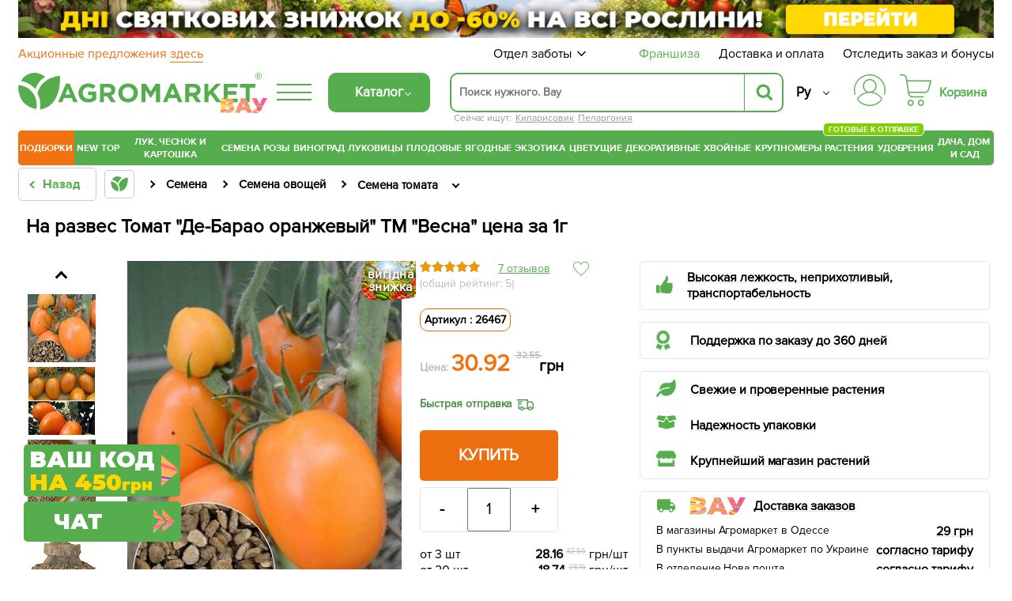

--- FILE ---
content_type: text/html; charset=UTF-8
request_url: https://agro-market.net/catalog/item/na_razves_tomat_de_barao_oranzhevyy_tm_vesna_tsena_za_1g/
body_size: 104735
content:
<!DOCTYPE html>
<html xml:lang="ru" lang="ru" class="no-js">
<head>
    <link rel="preconnect" href="https://file.agro-market.net"/>
    <link rel="preconnect" href="https://esputnik.com"/>
        <script data-skip-moving="true" type="0ad511f91016a8223ff015b2-text/javascript">
        window.dataLayer = window.dataLayer || [];
        setTimeout(function () {
            dataLayer.push({"event": "view_item_ads", "value": "30.92", "items": [{"id": "32899", "google_business_vertical": "retail"}, {"id": "32899", "google_business_vertical": "custom"}]});
        });
    </script>
        <meta name="facebook-domain-verification" content="00uvbjs5enr57977vj3c0h4288bdst"/>
    <meta name="cmsmagazine" content="1778a200f971608f9d9b089c8dbfe0ab"/>
    <meta name="p:domain_verify" content="43d89c27f62d5d828e6cab57c21f224f"/>
    <meta name="generator" content="AGROMARKET">
            <meta name="viewport" content="width=device-width, initial-scale=1.0, maximum-scale=1.0, user-scalable=0"/>
        <link rel="shortcut icon" type="image/x-icon" href="/favicon.ico"/>
    <title>На развес Томат &quot;Де-Барао оранжевый&quot; ТМ &quot;Весна&quot; цена за 1г купить почтой в Одессе, Киеве, Украине | Agro-Market</title>
        <script type="0ad511f91016a8223ff015b2-text/javascript" data-skip-moving="true">
        const SITE_DIR = '/';
        const SITE_ID = 's1';
        const SITE_TEMPLATE_PATH = '/local/templates/agro2024';
        const COOKIE_PREFIX = 'BITRIX_SM';
        const NIGHT_SALE = 'N';
    </script>
    <script data-skip-moving="true" type="0ad511f91016a8223ff015b2-text/javascript">
        window.dataLayer = window.dataLayer || [];
        /*Переменная RTB HOUSE для GTM не удалять*/
        let RTBhouse = '';
        RTBhouse = '//creativecdn.com/tags?id=pr_veejCQlQ8VEPN2wbcTEr_offer_32899';
    </script>
        <!--RTB House campaigns-->
<script data-skip-moving="true" type="0ad511f91016a8223ff015b2-text/javascript">
    setTimeout(function () {(function (w, d, dn, t) {w[dn] = w[dn] || [];w[dn].push({eventType: 'init', value: t, dc: ''});var f = d.getElementsByTagName('script')[0], c = d.createElement('script');c.async = true;c.src = 'https://tags.creativecdn.com/veejCQlQ8VEPN2wbcTEr.js';f.parentNode.insertBefore(c, f);})(window, document, 'rtbhEvents', 'veejCQlQ8VEPN2wbcTEr');}, 100);
</script>
<!--End RTB House campaigns-->
    <meta http-equiv="Content-Type" content="text/html; charset=UTF-8" />
<meta name="robots" content="index, follow" />
<meta name="description" content="На развес Томат &quot;Де-Барао оранжевый&quot; ТМ &quot;Весна&quot; цена за 1г в интернет-магазине Agro-Market. Надежность. ✅ Качество.✅ Гарантия. ✓ Доставка по всей Украине. ☎ (044) 333-49-12, (048) 708-10-58" />
<link rel="preload" as="image" type="image/jpeg" href='/upload/resize_cache/iblock/20e/345_483_1/6ou403bungw2ses2u60kyg670p6eaxfx.jpeg'>
<script type="0ad511f91016a8223ff015b2-text/javascript" data-skip-moving="true">(function(w, d) {var v = w.frameCacheVars = {'CACHE_MODE':'HTMLCACHE','storageBlocks':[],'dynamicBlocks':{'j_basket_small':'9c004950a8bd','bonus':'9bf00d60d071'},'AUTO_UPDATE':true,'AUTO_UPDATE_TTL':'600','version':'2'};var inv = false;if (v.AUTO_UPDATE === false){if (v.AUTO_UPDATE_TTL && v.AUTO_UPDATE_TTL > 0){var lm = Date.parse(d.lastModified);if (!isNaN(lm)){var td = new Date().getTime();if ((lm + v.AUTO_UPDATE_TTL * 1000) >= td){w.frameRequestStart = false;w.preventAutoUpdate = true;return;}inv = true;}}else{w.frameRequestStart = false;w.preventAutoUpdate = true;return;}}var r = w.XMLHttpRequest ? new XMLHttpRequest() : (w.ActiveXObject ? new w.ActiveXObject("Microsoft.XMLHTTP") : null);if (!r) { return; }w.frameRequestStart = true;var m = v.CACHE_MODE; var l = w.location; var x = new Date().getTime();var q = "?bxrand=" + x + (l.search.length > 0 ? "&" + l.search.substring(1) : "");var u = l.protocol + "//" + l.host + l.pathname + q;r.open("GET", u, true);r.setRequestHeader("BX-ACTION-TYPE", "get_dynamic");r.setRequestHeader("X-Bitrix-Composite", "get_dynamic");r.setRequestHeader("BX-CACHE-MODE", m);r.setRequestHeader("BX-CACHE-BLOCKS", v.dynamicBlocks ? JSON.stringify(v.dynamicBlocks) : "");if (inv){r.setRequestHeader("BX-INVALIDATE-CACHE", "Y");}try { r.setRequestHeader("BX-REF", d.referrer || "");} catch(e) {}if (m === "APPCACHE"){r.setRequestHeader("BX-APPCACHE-PARAMS", JSON.stringify(v.PARAMS));r.setRequestHeader("BX-APPCACHE-URL", v.PAGE_URL ? v.PAGE_URL : "");}r.onreadystatechange = function() {if (r.readyState != 4) { return; }var a = r.getResponseHeader("BX-RAND");var b = w.BX && w.BX.frameCache ? w.BX.frameCache : false;if (a != x || !((r.status >= 200 && r.status < 300) || r.status === 304 || r.status === 1223 || r.status === 0)){var f = {error:true, reason:a!=x?"bad_rand":"bad_status", url:u, xhr:r, status:r.status};if (w.BX && w.BX.ready && b){BX.ready(function() {setTimeout(function(){BX.onCustomEvent("onFrameDataRequestFail", [f]);}, 0);});}w.frameRequestFail = f;return;}if (b){b.onFrameDataReceived(r.responseText);if (!w.frameUpdateInvoked){b.update(false);}w.frameUpdateInvoked = true;}else{w.frameDataString = r.responseText;}};r.send();var p = w.performance;if (p && p.addEventListener && p.getEntries && p.setResourceTimingBufferSize){var e = 'resourcetimingbufferfull';var h = function() {if (w.BX && w.BX.frameCache && w.BX.frameCache.frameDataInserted){p.removeEventListener(e, h);}else {p.setResourceTimingBufferSize(p.getEntries().length + 50);}};p.addEventListener(e, h);}})(window, document);</script>
<script type="0ad511f91016a8223ff015b2-text/javascript" data-skip-moving="true">(function(w, d, n) {var cl = "bx-core";var ht = d.documentElement;var htc = ht ? ht.className : undefined;if (htc === undefined || htc.indexOf(cl) !== -1){return;}var ua = n.userAgent;if (/(iPad;)|(iPhone;)/i.test(ua)){cl += " bx-ios";}else if (/Android/i.test(ua)){cl += " bx-android";}cl += (/(ipad|iphone|android|mobile|touch)/i.test(ua) ? " bx-touch" : " bx-no-touch");cl += w.devicePixelRatio && w.devicePixelRatio >= 2? " bx-retina": " bx-no-retina";var ieVersion = -1;if (/AppleWebKit/.test(ua)){cl += " bx-chrome";}else if ((ieVersion = getIeVersion()) > 0){cl += " bx-ie bx-ie" + ieVersion;if (ieVersion > 7 && ieVersion < 10 && !isDoctype()){cl += " bx-quirks";}}else if (/Opera/.test(ua)){cl += " bx-opera";}else if (/Gecko/.test(ua)){cl += " bx-firefox";}if (/Macintosh/i.test(ua)){cl += " bx-mac";}ht.className = htc ? htc + " " + cl : cl;function isDoctype(){if (d.compatMode){return d.compatMode == "CSS1Compat";}return d.documentElement && d.documentElement.clientHeight;}function getIeVersion(){if (/Opera/i.test(ua) || /Webkit/i.test(ua) || /Firefox/i.test(ua) || /Chrome/i.test(ua)){return -1;}var rv = -1;if (!!(w.MSStream) && !(w.ActiveXObject) && ("ActiveXObject" in w)){rv = 11;}else if (!!d.documentMode && d.documentMode >= 10){rv = 10;}else if (!!d.documentMode && d.documentMode >= 9){rv = 9;}else if (d.attachEvent && !/Opera/.test(ua)){rv = 8;}if (rv == -1 || rv == 8){var re;if (n.appName == "Microsoft Internet Explorer"){re = new RegExp("MSIE ([0-9]+[\.0-9]*)");if (re.exec(ua) != null){rv = parseFloat(RegExp.$1);}}else if (n.appName == "Netscape"){rv = 11;re = new RegExp("Trident/.*rv:([0-9]+[\.0-9]*)");if (re.exec(ua) != null){rv = parseFloat(RegExp.$1);}}}return rv;}})(window, document, navigator);</script>

<link href="/bitrix/cache/css/s1/agro2024/page_21f70a5ce020730421ade9d27e84d2c8/page_21f70a5ce020730421ade9d27e84d2c8_v1.css?1768434122154442" type="text/css"  rel="stylesheet" />
<link href="/bitrix/cache/css/s1/agro2024/template_f9cf0d16a4a7fff92f502179278a6d22/template_f9cf0d16a4a7fff92f502179278a6d22_v1.css?1768434122129536" type="text/css"  data-template-style="true" rel="stylesheet" />






<link rel='canonical' href='https://agro-market.net/catalog/item/na_razves_tomat_de_barao_oranzhevyy_tm_vesna_tsena_za_1g/'/>
<meta property="og:title" content="На развес Томат &quot;Де-Барао оранжевый&quot; ТМ &quot;Весна&quot; цена за 1г купить почтой в Одессе, Киеве, Украине | Agro-Market">
<meta property="og:image" content="https://agro-market.net/upload/iblock/20e/6ou403bungw2ses2u60kyg670p6eaxfx.jpeg">
<meta property="og:type" content="article">
<meta property="og:url" content="https://agro-market.net/catalog/item/na_razves_tomat_de_barao_oranzhevyy_tm_vesna_tsena_za_1g/">
<meta property="og:description" content="На развес Томат &quot;Де-Барао оранжевый&quot; ТМ &quot;Весна&quot; цена за 1г в интернет-магазине Agro-Market. Надежность. ✅ Качество.✅ Гарантия. ✓ Доставка по всей Украине. ☎ (044) 333-49-12, (048) 708-10-58">
<link rel="preconnect" href="https://go.rcvlinks.com" />

    <link rel="preload" href='/local/templates/agro2024/fonts/ProximaNova-Regular.otf' as="font" type="font/otf"
          crossorigin>
    <link rel="preload" href='/local/templates/agro2024/fonts/ProximaNovaBold/ProximaNovaBold.woff' as="font" type="font/woff"
          crossorigin>
        <link rel="alternate" href='https://agro-market.net/ua/catalog/item/na_razves_tomat_de_barao_oranzhevyy_tm_vesna_tsena_za_1g/' hreflang="uk-ua"/>
    <link rel="alternate" href='https://agro-market.net/catalog/item/na_razves_tomat_de_barao_oranzhevyy_tm_vesna_tsena_za_1g/' hreflang="ru-ua"/>
    
    <script async data-skip-moving="true" type="0ad511f91016a8223ff015b2-text/javascript">
    var query_string = {},
        query = window.location.search.substring(1),
        vars = query.split('&');

    for (var i = 0; i < vars.length; i++) {
        var pair = vars[i].split('=');
        if (typeof query_string[pair[0]] === 'undefined') {
            query_string[pair[0]] = pair[1];
        } else if (typeof query_string[pair[0]] === 'string') {
            var arr = [ query_string[pair[0]], pair[1] ];
            query_string[pair[0]] = arr;
        } else {
            query_string[pair[0]].push(pair[1]);
        }
        if(query_string['utm_source']){
            document.cookie = "_source="+query_string['utm_source']+";path=/;max-age=604800";
        }
        if(query_string['gclid']){
            document.cookie = "_source=google;path=/;max-age=604800";
        }
    }
</script>
                            <!-- Google Tag Manager -->
<script data-skip-moving="true" async type="0ad511f91016a8223ff015b2-text/javascript">
    setTimeout(function () {(function (w, d, s, l, i) {w[l] = w[l] || [];w[l].push({'gtm.start': new Date().getTime(), event: 'gtm.js'});var f = d.getElementsByTagName(s)[0], j = d.createElement(s), dl = l != 'dataLayer' ? '&l=' + l : '';j.async = true;j.src = 'https://www.googletagmanager.com/gtm.js?id=' + i + dl;f.parentNode.insertBefore(j, f);})(window, document, 'script', 'dataLayer', 'GTM-NSBVRGP');}, 0);
</script>
<!--End Google Tag Manager-->
        <meta name="msvalidate.01" content="0FA0D5487F1163C7B6C7C2808B95B54E"/>
        <!-- Facebook Pixel Code -->

<noscript><img height="1" width="1" style="display:none;" src="https://www.facebook.com/tr?id=2147495688613163&ev=PageView&noscript=1"/></noscript>
<!-- End Facebook Pixel Code -->
    <!--Esputnik -->
        <!--Esputnik-->
        <script data-skip-moving="true" language="javascript" type="0ad511f91016a8223ff015b2-text/javascript">
        function sc(v){
            if (v!==null&&v!=="null"){
                let dateAf=new Date();
                dateAf.setTime(dateAf.getTime()+(3652460601000));
                document.cookie="affclick="+v+";"+"expires="+dateAf.toUTCString()+";path=/";
                localStorage.setItem('affclick',v);
            }
        }
        sc((new URLSearchParams(window.location.search)).get("clickid"));
    </script>
            <!-- TikTok Pixel Code Start -->
    

    <!-- TikTok Pixel Code End -->
    <!-- Tg Pixel Code Start -->
    <!-- Pixel Tag Code -->
<!-- End Pixel Tag Code -->    <!-- Tg Pixel Code End -->
    <link rel="preload" href='/include/fonts/montserrat.woff2' as="font" type="font/woff2" crossorigin>
    <link rel="preload" href='/include/fonts/montserrat_latin.woff2' as="font" type="font/woff2" crossorigin>
</head>

<body>
<div class="iphone_fix" style="overflow-x: clip;">
        <!-- Google Tag Manager (noscript) -->
    <noscript>
        <iframe src="https://www.googletagmanager.com/ns.html?id=GTM-NSBVRGP"
                height="0" width="0" style="display:none;visibility:hidden;"></iframe>
    </noscript>
    <!-- End Google Tag Manager (noscript) -->

    
                
            <script type="0ad511f91016a8223ff015b2-text/javascript" data-skip-moving="true">
            /* <![CDATA[ */
            var google_conversion_id = 965433602;
            var google_custom_params = window.google_tag_params;
            var google_remarketing_only = true;
            /* ]]> */
        </script>
                <noscript>
            <div>
                <img height="1" width="1" alt=""
                     src="//googleads.g.doubleclick.net/pagead/viewthroughconversion/965433602/?value=0&guid=ON&script=0"/>
            </div>
        </noscript>
            <script async type="application/ld+json">
        {
            "@context": "http://schema.org",
            "@type": "Organization",
            "name": "Онлайн-супермаркет товаров для сада, огорода и дома Agro-Market.net",
            "url": "https://agro-market.net",
            "sameAs": [
                "https://www.facebook.com/agromarket.net",
                "https://vk.com/agro.market",
                "http://ok.ru/agromarket",
                "https://www.youtube.com/channel/UC8gUU0qR_LM0d_BSOsiLg5A",
                "https://www.instagram.com/agro.market.unique/"
            ]
        }

    </script>
        <script async type="application/ld+json">
        {
            "@context": "http://schema.org",
            "@type": "Organization",
            "url": "https://agro-market.net",
            "logo": "https://agro-market.net/images/soclogo.png"
        }

    </script>

    <div id="panel"></div>
    <div id="page-wrapper" class="page-wrapper container-fluid">
        <header id="header" class="wrapper header">
            <div class="content">
                                    <div style="background-color: unset" class="op-content-info template_avif">
            <a href="/catalog/cat/235/">            <style>
                .template_avif picture {display: block;aspect-ratio: 16.666666666667;}
                .template_avif img {display: block;width: 100%;height: auto;}
                @media (min-width: 501px) {  .template_avif picture {aspect-ratio: 25.6;}  }
                @media (max-width: 1024px) {  .template_avif picture {margin-bottom: 5px;}  }
            </style>
            <picture><source media="(min-width: 550px)" srcset="/upload/iblock/19e/sikam7oznmx3uoupk72pjg53btjbhjq0.avif" type="image/avif"><source media="(min-width: 550px)" srcset="//file.agro-market.net/upload/iblock/19e/sikam7oznmx3uoupk72pjg53btjbhjq0.jpg"><source srcset="/upload/iblock/b1b/4cksdfv7rzdu25mee8vbph57raxwg7pq.avif" type="image/avif"><img src="//file.agro-market.net/upload/iblock/b1b/4cksdfv7rzdu25mee8vbph57raxwg7pq.jpg" fetchpriority="high" alt="Дні Святкових Знижок до -60%"></picture>    </a>    </div>

                           <div class="c_h" id="c_h">
        <span class="fixed-label">
            <a target="_blank"
               href="https://www.google.com/shopping/ratings/account/lookup?q=agro-market.net">
                            <span class="bgr">
                                 <span class="rate-sp">4.7</span>
                                <div class="rating-grey"><div class="rating-orange" style="width:94%;"></div></div>                                <img decoding="async" fetchPriority="low" loading="lazy" src="//file.agro-market.net/images/gcr_logo_stacked.png" alt="" width="94px" height="29px">
                            </span>
            </a>
        </span>
    <div class="top-row-nav">
        <div class="l"><a href="/actions/">
                Акционные предложения                 <span class="underline">здесь</span></a>
        </div>
        <div class="r">
            <div class="service-menu">
    <span class="d-name">Отдел заботы</span>
    <span class="m-name">Отдел заботы:                 09:00-18:00 (пн-вс)</span>
    <span class="arrow"><svg preserveAspectRatio="none" width="17" viewBox="0 -4 17 17" xmlns="http://www.w3.org/2000/svg"><path
                    d="M16.97 1.515L15.558.1 7.07 8.586 8.485 10l8.486-8.485z"></path><path d="M1.414.1L0 1.516 8.485 10 9.9 8.586 1.414.1z"></path></svg></span>
    <div class="service-drop-menu">
        <div class="drop-menu-wrapper">
            <div class="work-time">
                С                 09:00-18:00 (пн-вс)</div>
                        <ul class="service-menu-social">
                <li><a href="https://m.me/agromarket.net" target="_blank" class="link"><span class="facebook icon"></span>Фейсбук</a></li>
                <li><a href="https://t.me/Agromarketchat_bot" target="_blank" class="link"><span class="telegram icon"></span>Телеграм</a></li>
                <li><a href="viber://pa?chatURI=agromarketchat" target="_blank" class="link"><span class="viber icon"></span>Вайбер</a></li>
                <li><a href="https://www.instagram.com/agro_market_ua/" target="_blank" class="link"><span class="instagram icon"></span>Инстаграм</a>
                </li>
                <li><a href="mailto:info@agro-market.ua" target="_blank" class="link"><span class="email icon"></span>Эл. почта</a></li>
                <li><a rel="noindex" href="javascript:void(0)" class="jivochat link"><span class="chat-comments icon"></span>Онлайн чат</a></li>
            </ul>
            <hr>
            <ul class="phone-list">
                <li class="phone"><a href="tel:0443334912"> 0 (44) 333-49-12</a></li>
                <li class="phone"><a href="tel:0931701555"> 0 (93) 170-15-55</a></li>
                <li class="phone"><a href="tel:0487081058"> 0 (48) 708-10-58</a></li>
<li class="phone"><a href="tel:0670040636 "> 0 (67) 004-06-36</a></li>
            </ul>
            <div class="phone-info">По тарифам оператора</div>
        </div>
    </div>
</div>
            <a href="/franchise/" class="franchise" ">Франшиза</a>
            <a href="/payments-and-deliveries/">Доставка и оплата</a>
            <a href="javascript:void(0);" onclick="if (!window.__cfRLUnblockHandlers) return false; event.preventDefault();showInfo()" data-cf-modified-0ad511f91016a8223ff015b2-="">Отследить заказ и бонусы</a></div>
    </div>
    <div class="middle-row header-desktop">
        <div class="logo-block">
                        <a href="/" class="href-logo">
                    <img src="//file.agro-market.net/local/include/logo/images/vau2.png" class="vau" width="64" height="20" alt="">
    <img src="/local/include/logo/images/logo.svg" class="logo-img" width="300" height="52" alt="">
    <span class="copyright">®</span>
            </a>
        </div>
        <div class="logo-fixed">
            <a href="/" class="logo-mobile"></a>
        </div>
                <div class="full-catalog">
            <div class="burger">
                <div class="icon fx fc fjsa">
                    <div class="icon_1"></div>
                    <div class="icon_2"></div>
                    <div class="icon_3"></div>
                </div>
            </div>
        </div>
        
        <div class="content-menu" id="content_menu">
                        <div class="burger">
                <div class="icon fx fc fjsa">
                    <div class="icon_1"></div>
                    <div class="icon_2"></div>
                    <div class="icon_3"></div>
                </div>
            </div>
            <span class="b-mobile">Каталог</span>
        </div>
        <div class="search">
                        <div class="searching_wrap" id = "searching_wrap">
<!--    <span class="fa fa-search"></span>-->
    <div class="input-block evinent-search-container" id="sContainer">
        <form style="position:relative; display: flex"
              action="/catalog/" id="sagro_form">
            <div class="jlinking">

    Сейчас ищут:         <a href="/catalog/cat/kiparisovik/">Кипарисовик</a>
            <a href="/catalog/cat/pelaargoniya/">Пеларгония</a>
    </div>
            <input type="text"
                   id="search-input"
                   name="q"
                                   placeholder="Поиск нужного. Вау"
                   maxlength="256"
                   autocomplete="off"
                   data-languageId="2"
                   data-cityId="1"
                   data-currency="₴"
                   data-show-history="true"
                   data-history-title="История поиска"
                   data-categories-title="Категории"
                   data-products-title="Найденные товары"
                   data-enable-voice="true"
                   data-lang="ru"
                   data-voice-text="Говорите"
                   data-voice-close="Закрыть"
                   data-enable-overlay="true"
                   data-base-url="/catalog/"
                   data-show-suggestions="true"/>
            <i class="svg-arrow-left" id="aClose"></i>
            <div class="evinent-search-buttons-group">

                <i class="fa fa-times search-clear-btn" id="sagro_close" aria-hidden="true"></i>
            </div>
            <span class="evinent-search-button search-submit" id="search-submit"></span>
        </form>
        <div id="sagro_res">
            <div id="notFound"
                 class="sagro_title">К сожалению, ничего не найдено</div>
            <div id='sagro_top'></div>
            <div class="result">
                <div class="left">
                    <div id="sagro_cat"></div>
                    <div id="history"></div>
                </div>
                <div class="right">
                    <div id="empty">
                        <div class="sagro_title">Бестселлеры продаж:</div>
                        <ul class="f">
                                                            <li><a href="/catalog/cat/semena/">Семена овощей и цветов</a></li>
                                                                <li><a href="/catalog/cat/rasteniya/">Готовые к отправке</a></li>
                                                                <li><a href="/catalog/cat/sadovye_tsvety/">Садовые цветы</a></li>
                                                                <li><a href="/catalog/cat/235/">Плодовые деревья</a></li>
                                                                <li><a href="/catalog/cat/329/">Ягодные кустарники</a></li>
                                                                <li><a href="/catalog/cat/532/">Экзотические растения</a></li>
                                                                <li><a href="/catalog/cat/tsvetushchie/">Цветущие растения</a></li>
                                                                <li><a href="/catalog/cat/tsvetushchie_i_dekorativnye_rasteniya/">Декоративные растения</a></li>
                                                                <li><a href="/catalog/cat/542/">Хвойные деревья</a></li>
                                                                <li><a href="/catalog/cat/krupnomery/">Крупномеры</a></li>
                                                        </ul>
                    </div>
                    <div id="sagro_items">

                    </div>
                </div>
            </div>
        </div>
        <div class="sagro_overlay" id="sagro_overlay"></div>
    </div>
    <span class="s-mobile" id="sMob">Поиск</span>
</div>
        </div>
                <div class="lang" style="flex-direction: column-reverse">
            <a href='/ua/catalog/item/na_razves_tomat_de_barao_oranzhevyy_tm_vesna_tsena_za_1g/' class="">Укр</a>
            <a href='/catalog/item/na_razves_tomat_de_barao_oranzhevyy_tm_vesna_tsena_za_1g/' class="active">Ру</a>
        </div>
        <div class="for_heart">
            <div class="flex-column">
                <div class="menu-auth">
                        <a href="javasctipt:void(0);" class=" fancy_content fancybox.ajax" onclick="if (!window.__cfRLUnblockHandlers) return false; ShowFancyAjax($(this));" data-fancybox-href="/include/ajax/auth.php" data-fancybox-type="ajax" data-cf-modified-0ad511f91016a8223ff015b2-="">
                            <div class="wrap-icon">
                                <svg xmlns="http://www.w3.org/2000/svg" width="40" height="40" viewBox="0 0 35 35">
                                    <path d="M17.5001 0C12.8604 0.0052494 8.41222 1.85069 5.13146 5.13145C1.8507 8.41221 0.00526541 12.8604 1.60103e-05 17.5001C-0.00217932 19.113 0.221404 20.7183 0.66426 22.2693C0.683959 22.3445 0.718499 22.415 0.765846 22.4767C0.813195 22.5384 0.872396 22.59 0.93997 22.6285C1.00754 22.6669 1.08213 22.6915 1.15933 22.7007C1.23654 22.71 1.31481 22.7036 1.38955 22.6822C1.46429 22.6607 1.53398 22.6245 1.59453 22.5758C1.65508 22.527 1.70527 22.4666 1.74214 22.3981C1.77901 22.3297 1.80183 22.2545 1.80924 22.1771C1.81665 22.0997 1.80852 22.0216 1.78531 21.9474C1.37268 20.5011 1.16445 19.0041 1.16669 17.5001C1.16669 13.1682 2.88752 9.01372 5.95062 5.95061C9.01373 2.88751 13.1682 1.16667 17.5001 1.16667C21.832 1.16667 25.9864 2.88751 29.0495 5.95061C32.1126 9.01372 33.8335 13.1682 33.8335 17.5001C33.8358 19.0041 33.6276 20.5011 33.2151 21.9474C33.1919 22.0216 33.1838 22.0997 33.1912 22.1771C33.1986 22.2545 33.2214 22.3297 33.2583 22.3981C33.2952 22.4666 33.3453 22.527 33.4059 22.5758C33.4664 22.6245 33.5361 22.6607 33.6109 22.6822C33.6856 22.7036 33.7639 22.71 33.8411 22.7007C33.9183 22.6915 33.9929 22.6669 34.0605 22.6285C34.128 22.59 34.1872 22.5384 34.2346 22.4767C34.2819 22.415 34.3165 22.3445 34.3362 22.2693C34.7789 20.7183 35.0024 19.113 35.0001 17.5001C34.9949 12.8604 33.1494 8.41221 29.8687 5.13145C26.5879 1.85069 22.1398 0.0052494 17.5001 0Z"/>
                                    <path d="M20.9058 19.5994C22.4309 18.8328 23.6528 17.5742 24.3738 16.027C25.0948 14.4798 25.2727 12.7346 24.8788 11.0738C24.4848 9.4129 23.5421 7.93352 22.2031 6.87494C20.864 5.81635 19.207 5.24048 17.5001 5.24048C15.7932 5.24048 14.1362 5.81635 12.7971 6.87494C11.4581 7.93352 10.5154 9.4129 10.1215 11.0738C9.72753 12.7346 9.90545 14.4798 10.6264 16.027C11.3474 17.5742 12.5693 18.8328 14.0944 19.5994C10.3048 20.3729 6.89658 22.4264 4.44174 25.4153C3.99757 25.9592 3.76223 26.6438 3.7781 27.3458C3.79397 28.0478 4.06001 28.7211 4.52831 29.2443C6.16848 31.0566 8.1702 32.5051 10.4044 33.4964C12.6387 34.4877 15.0558 34.9999 17.5001 34.9999C19.9444 34.9999 22.3615 34.4877 24.5958 33.4964C26.83 32.5051 28.8317 31.0566 30.4719 29.2443C30.9402 28.7211 31.2062 28.0478 31.2221 27.3458C31.238 26.6438 31.0026 25.9592 30.5585 25.4153C28.1036 22.4264 24.6954 20.3729 20.9058 19.5994ZM11.0834 12.8333C11.0834 11.5642 11.4598 10.3236 12.1648 9.26834C12.8699 8.21312 13.8721 7.39068 15.0445 6.90502C16.217 6.41935 17.5072 6.29228 18.7519 6.53987C19.9967 6.78746 21.14 7.39859 22.0374 8.29598C22.9348 9.19337 23.5459 10.3367 23.7935 11.5814C24.0411 12.8261 23.914 14.1163 23.4284 15.2888C22.9427 16.4613 22.1202 17.4635 21.065 18.1685C20.0098 18.8736 18.7692 19.25 17.5001 19.25C15.7989 19.248 14.1679 18.5714 12.965 17.3684C11.762 16.1655 11.0853 14.5345 11.0834 12.8333ZM29.6072 28.4617C28.0763 30.1531 26.208 31.505 24.1227 32.4302C22.0374 33.3554 19.7814 33.8334 17.5 33.8334C15.2187 33.8334 12.9627 33.3554 10.8774 32.4302C8.79211 31.505 6.92381 30.1531 5.39293 28.4617C5.11127 28.1466 4.95134 27.7414 4.94194 27.3189C4.93254 26.8964 5.07428 26.4844 5.34165 26.1571C6.81883 24.3621 8.67514 22.9164 10.7773 21.9239C12.8795 20.9314 15.1753 20.4166 17.5 20.4166C19.8247 20.4166 22.1205 20.9314 24.2227 21.9239C26.3248 22.9164 28.1812 24.3621 29.6583 26.1571C29.9257 26.4844 30.0675 26.8963 30.0581 27.3188C30.0487 27.7413 29.8888 28.1466 29.6072 28.4617Z"/>
                                </svg>
                            </div>
                        </a>
                </div>
                                    <div class="small-basket" id="j_basket_small">
                                <a href="/personal/order/make/" class="small-basket empty stump">
            <span class="wrap-icon">
                 <svg xmlns="http://www.w3.org/2000/svg" width="40" height="40" viewBox="0 0 35 35">
    <path d="M12.1134 28.032C10.2481 28.032 8.72852 29.5917 8.72852 31.5159C8.72852 33.4401 10.2481 34.9999 12.1134 34.9999C13.9787 34.9999 15.4982 33.4401 15.4982 31.5159C15.4982 29.5917 13.9787 28.032 12.1134 28.032ZM12.1134 33.6807C10.9611 33.6807 10.0248 32.704 10.0248 31.5087C10.0248 30.3133 10.9611 29.3366 12.1134 29.3366C13.2657 29.3366 14.2019 30.3133 14.2019 31.5087C14.2019 32.7113 13.2657 33.6807 12.1134 33.6807Z"/>
    <path d="M23.4276 28.032C21.5623 28.032 20.0427 29.5917 20.0427 31.5159C20.0427 33.4401 21.5623 34.9999 23.4276 34.9999C25.2929 34.9999 26.8125 33.4401 26.8125 31.5159C26.8125 29.5917 25.2857 28.032 23.4276 28.032ZM23.4276 33.6807C22.2753 33.6807 21.3391 32.704 21.3391 31.5087C21.3391 30.3133 22.2753 29.3366 23.4276 29.3366C24.5799 29.3366 25.5161 30.3133 25.5161 31.5087C25.5089 32.7113 24.5727 33.6807 23.4276 33.6807Z"/>
    <path d="M34.8641 6.80029C34.7417 6.63994 34.5544 6.55977 34.3528 6.55977H8.28212L7.94363 4.27843C7.76359 3.09038 7.17304 2.00437 6.27281 1.2172C5.37257 0.430029 4.21308 0 3.03198 0H0.648166C0.288074 0 0 0.291545 0 0.655977C0 1.02041 0.288074 1.31195 0.648166 1.31195H3.03198C4.86124 1.31195 6.38803 2.63848 6.6617 4.46793L8.95909 19.7741C8.95189 19.8178 8.94469 19.8615 8.94469 19.9125C8.94469 20.0292 8.9735 20.1385 9.03111 20.2332L9.18955 21.312C9.3696 22.5 9.96015 23.586 10.8604 24.3732C11.7606 25.1603 12.9129 25.5904 14.1012 25.5904H26.1571C26.5172 25.5904 26.8053 25.2988 26.8053 24.9344C26.8053 24.57 26.5172 24.2784 26.1571 24.2784H14.1012C12.2719 24.2784 10.7451 22.9446 10.4715 21.1152L10.3923 20.5612H27.7559C30.0173 20.5612 31.9978 19.016 32.5667 16.8003L34.9794 7.36152C35.0298 7.16472 34.9866 6.96064 34.8641 6.80029ZM31.3064 16.4723C30.8887 18.1122 29.4267 19.242 27.7487 19.242H10.1906L8.47657 7.87172H33.5102L31.3064 16.4723Z"/>
</svg>
            </span>
            <span class="basket-price">Корзина</span>
        </a>
                    </div>
                            </div>
        </div>
    </div>
</div>
    <link rel="stylesheet" href="/local/templates/agro2024/include/header/green_menu/gm.min.css" media="screen and (min-width: 1024px)">
    <nav class="main-menu header-desktop">
    <ul class="main-green">
    

    		<li class="last_four m-border-top jmenu_main osn" data-id="7712"><a href="/catalog/cat/super_duper_tut/" class="root-item">ПОДБОРКИ</a></li>

        <li class="jmenu_main" data-id="2703"><a href="/catalog/cat/novinki/" class="root-item">New</a></li>
        <li class="jmenu_main m-border-bottom bn-mb" data-id="2717"><a href="/catalog/cat/top/" class="root-item">TOP</a></li>
    

    

        <li class="jmenu_main osn" data-id="1127">
            <a href="/catalog/cat/lyk_chesnok_kartoshka_i_gribi/" class="root-item wrap">
                Лук, чеснок и картошка            </a>
        </li>

        <li class="jmenu_main osn" data-id="462"><a href="/catalog/cat/semena/" class="root-item">
                Семена            </a>
        </li>

        <li class="jmenu_main osn" data-id="844">
            <a href="/catalog/cat/355/" class="root-item">
                Розы            </a>
        </li>

        <li class="jmenu_main osn" data-id="825">
            <a href="/catalog/cat/335/" class="root-item">
                Виноград            </a>
        </li>

        <li class="jmenu_main osn" data-id="405">
            <a href="/catalog/cat/269/" class="root-item">
                Луковицы            </a>
        </li>

        <li class="jmenu_main osn" data-id="829">
            <a href="/catalog/cat/235/" class="root-item">
                Плодовые            </a>
        </li>

        <li class="jmenu_main osn" data-id="867">
            <a href="/catalog/cat/329/" class="root-item">
                Ягодные            </a>
        </li>

        <li class="jmenu_main osn" data-id="858">
            <a href="/catalog/cat/532/" class="root-item">
                Экзотика            </a>
        </li>

        <li class="jmenu_main osn" data-id="2644">
            <a href="/catalog/cat/tsvetushchie/" class="root-item">
                Цветущие            </a>
        </li>

        <li class="jmenu_main osn" data-id="1308">
            <a href="/catalog/cat/tsvetushchie_i_dekorativnye_rasteniya/" class="root-item">
                Декоративные            </a>
        </li>

        <li class="jmenu_main osn" data-id="853">
            <a href="/catalog/cat/542/" class="root-item">
                Хвойные            </a>
        </li>

        <li class="jmenu_main osn" data-id="2884">
            <a href="/catalog/cat/krupnomery/" class="root-item">
                Крупномеры            </a>
        </li>

        <li class="jmenu_main osn" data-id="5908">
            <a href="/catalog/cat/rasteniya/" class="root-item">
                Растения                <span class="label-new" style="background-color: #7ecf03!important">Готовые к отправке</span>
            </a>
        </li>
<!--
<li class="jmenu_main osn" data-id="5908">
            <a href="/catalog/cat/gollandskie_rasteniya/" class="root-item">
                Растения из <br>Нидерландов
            </a>
        </li>
-->
        <li class="jmenu_main osn" data-id="153">
            <a href="/catalog/cat/134/" class="root-item">
                Удобрения            </a>
        </li>

        <li class="jmenu_main osn" data-id="2062">
            <a href="/catalog/cat/dacha_sad_i_gorod/" class="root-item wrap">
                Дача, дом&nbsp<br>и сад            </a>
        </li>

    </ul>
    <div class="innermenu" id="jmenu_ajax"></div>
</nav>
<div class="header-mobile">
        <div class="overlay-mobile"></div>
    <div class="mobile-menu" id="mobileMenu">
        <div class="m-menu">
            <a href="/" class="href-logo"
                                                              style="padding: 0 10px; display: block; max-width: 100%; position: relative;">
                    <img src="//file.agro-market.net/local/include/logo/images/vau2.png" class="vau" width="64" height="20" alt="">
    <img src="/local/include/logo/images/logo.svg" class="logo-img" width="300" height="52" alt="">
    <span class="copyright">®</span>
            </a>
            <ul class="main-green">
        <li class="f">
        <div id="bxdynamic_bonus_start" style="display:none"></div>        <span id="bonusMobile"><a href="javascript:void(0);" class=" fancy_content fancybox.ajax" onclick="if (!window.__cfRLUnblockHandlers) return false; ShowFancyAjax($(this));" data-fancybox-href="/include/ajax/auth.php" data-fancybox-type="ajax" data-cf-modified-0ad511f91016a8223ff015b2-="">Авторизуйтесь</a>, чтобы узнать<br>сколько у Вас бонусов</span>
        <div id="bxdynamic_bonus_end" style="display:none"></div>
        <span class="c-lang lang-mobile">
            <a href='/catalog/item/na_razves_tomat_de_barao_oranzhevyy_tm_vesna_tsena_za_1g/' class="active">Ру</a> | <a href='/ua/catalog/item/na_razves_tomat_de_barao_oranzhevyy_tm_vesna_tsena_za_1g/' class="">Укр</a>
        </span>
    </li>
    

    		<li class="m-border-top yellow"></li>
        <li class="last_four m-border-top mob_50"><a href="/actions/" class="root-item">Акции</a> </li>
        <li class="jmenu_main m-border-bottom mob_50"><a href="/catalog/cat/sale/" class="root-item">Распродажа</a></li>
        <li class="jmenu_main mob_100" data-id="7712"><a href="/catalog/cat/super_duper_tut/" class="root-item">Супер дупер тут</a></li>
        <li class="jmenu_main mob_50 heloween_1" data-id="2703"><a href="/catalog/cat/novinki/" class="root-item">New`26</a></li>
        <li class="jmenu_main mob_50" data-id="2717"><a href="/catalog/cat/top/" class="root-item">TOP`26</a></li>
        <li class="m-border-bottom bn-mb"></li>
    

    
        <li class="jmenu_main osn" data-id="462">
            <a href="/catalog/cat/semena/" class="root-item">
                <svg height="800px" width="800px" version="1.1" xmlns="http://www.w3.org/2000/svg" xmlns:xlink="http://www.w3.org/1999/xlink" viewBox="0 0 512 512" xml:space="preserve"><g>
                        <path d="M505.038,228.923c-4.596-16.219-11.413-31.43-20.408-44.915c-7.467-11.208-16.39-20.831-26.175-28.908 c-14.69-12.128-31.291-20.806-48.226-26.484c-3.269-1.089-6.563-2.05-9.866-2.928c28.737-26.841,36.049-76.336,31.445-67.112 c-3.92,7.834-56.002,36.692-92.872,52.146c13.64-16.504,29.42-44.622,40.335-78.231c0,0-56.619,52.3-91.798,73.196 c-11.119-19.326-31.478-84.055-31.478-84.055s-17.236,49.64-18.895,79.248c-28.054-15.714-58.832-51.454-67.307-72.862 c-9.996-25.296-12.819,53.675,14.494,86.861c-0.391,0.114-0.765,0.228-1.13,0.333c-0.334-0.081-0.651-0.171-0.984-0.244 c-1.065-0.252-2.132-0.48-3.214-0.699c-36.366-15.17-91.294-47.405-95.369-53.749c-4.506-7.012,0.732,42.028,27.427,65.323 c-14.446,3.912-28.81,9.899-42.206,18.269c-15.779,9.858-30.241,23.076-41.442,39.896c-8.995,13.486-15.812,28.696-20.4,44.915 C2.367,245.141,0,262.386,0,280.036c0,24.71,4.652,50.218,14.568,74.7c7.434,18.342,17.846,36.098,31.445,52.366 c20.392,24.409,47.982,45.402,82.933,60.092c34.951,14.714,77.174,23.181,127.05,23.173c44.345,0,82.623-6.678,115.142-18.505 c24.377-8.865,45.492-20.618,63.379-34.487c26.833-20.806,46.314-46.33,58.945-73.521c12.649-27.2,18.529-56.026,18.537-83.819 C512,262.386,509.633,245.141,505.038,228.923z M463.538,340.991c-6.059,14.966-14.518,29.387-25.614,42.654 c-16.65,19.895-39.205,37.261-69.056,49.844c-29.851,12.558-67.088,20.302-112.872,20.31c-40.686,0-74.637-6.124-102.633-16.308 c-21.01-7.638-38.684-17.552-53.463-29.013c-22.165-17.203-37.888-37.904-48.202-60.052c-10.306-22.14-15.129-45.752-15.129-68.389 c0-14.356,1.944-28.306,5.58-41.149c3.644-12.852,8.971-24.589,15.649-34.602c5.377-8.052,11.81-15.023,19.033-20.986 c10.818-8.939,23.45-15.609,36.562-20c13.103-4.409,26.679-6.508,39.042-6.499c7.759-0.008,15.047,0.83,21.384,2.318 c6.336,1.472,11.688,3.628,15.689,6.035l3.758-6.247c3.799-1.139,9.785-2.814,17.13-4.474c12.762-2.895,29.647-5.686,45.598-5.661 c8.101,0,16.455,0.7,24.376,1.782c11.884,1.635,22.783,4.115,30.608,6.182c3.132,0.821,5.734,1.57,7.76,2.18l3.75,6.238 c4.001-2.407,9.362-4.563,15.69-6.035c6.336-1.488,13.624-2.326,21.383-2.318c8.24,0,17.025,0.92,25.842,2.855 c13.233,2.888,26.524,8.036,38.392,15.462c11.883,7.434,22.344,17.09,30.404,29.168c6.678,10.012,12.005,21.75,15.649,34.602 c3.636,12.843,5.58,26.793,5.58,41.149C475.43,300.15,471.624,321.054,463.538,340.991z"/>
                        <path d="M108.692,280.19c-0.008-15.56,3.229-30.153,8.126-41.573l-24.011-10.273 c-6.369,14.893-10.224,32.706-10.241,51.846c0,11.753,1.48,23.986,4.824,36.236s8.565,24.516,16.016,36.228l22.042-14.022 c-5.986-9.411-10.167-19.213-12.851-29.087C109.897,299.687,108.692,289.756,108.692,280.19z"/>
                    </g></svg>
                Семена овощей и цветов            </a>
        </li>

        <li class="jmenu_main osn" data-id="1127">
            <a href="/catalog/cat/lyk_chesnok_kartoshka_i_gribi/" class="root-item wrap">
                <svg width="64px" height="64px" viewBox="-10.4 -10.4 124.80 124.80" xmlns="http://www.w3.org/2000/svg" stroke-width="0.0010400000000000001">
                    <g stroke-width="0"/>
                    <g stroke-linecap="round" stroke-linejoin="round" stroke-width="1.04"/>
                    <g>
                        <path d="M1009.923,990.113c-.468-.477-1.552-.336-2.058-.772-.818-.041-1.133-.584-2.058-.515-.967-.832-2.6-1-3.344-2.057a20.14,20.14,0,0,1-5.146,2.057c-3.339.346-5.763,1.609-9.773,1.287a14.079,14.079,0,0,1-4.888-1.544,25.134,25.134,0,0,1-10.033-2.058,24.474,24.474,0,0,1-5.916-3.087c-.707-.51-1.31-1.175-2.058-1.8a18.78,18.78,0,0,1-2.056-1.8c-.4-.443-.631-1.066-1.031-1.543-.374-.45-.927-.827-1.286-1.286-.2-.257-.315-.507-.514-.772-.13-.175-.421-.369-.514-.514-.06-.094.082-.448,0-.515a11.316,11.316,0,0,1-1.8-3.087,32.067,32.067,0,0,1-1.029-28.039,41.333,41.333,0,0,1,6.687-11.832c.229-.113.46-.226.516-.515a17.222,17.222,0,0,1,3.086-2.315c.388-.47,1.109-.6,1.543-1.029a1.814,1.814,0,0,1,1.544-1.029c.848-4.64,2.856-8.12,4.63-11.832.6-.845.994-1.693,1.544-2.573a11.571,11.571,0,0,0,1.543-2.572c1.224-1.433,2.464-2.852,3.6-4.373a43.582,43.582,0,0,0,3.6-3.087,88.834,88.834,0,0,1,23.923-10.547c1.928-.3,4.071-.387,6.174-.514.415.073.442-.243.77-.256h5.659c.783.5,2.025.548,2.83,1.029.9.3,1.39,1.011,2.573,1.029a5.394,5.394,0,0,0,2.316,1.544,4.236,4.236,0,0,0,2.058,1.543c2.671,2.816,5.3,5.674,7.717,8.747,1.54,1.2,2.3,3.184,3.6,4.63.176,1.2,1,1.742,1.286,2.83.71.663.659,2.086,1.286,2.83a78.378,78.378,0,0,1,.516,8.231c-.073,2.414-.673,4.3-.516,6.945a3.758,3.758,0,0,0-.515,2.316,3.5,3.5,0,0,0-.514,2.058c-.455,1.345-.932,2.669-1.285,4.116a15.3,15.3,0,0,0,3.085,1.285,14.454,14.454,0,0,0,2.831,1.544c1.278,1.293,3.13,2.014,4.115,3.6,1.475,1.1,2.226,2.92,3.344,4.373a30.112,30.112,0,0,1,1.8,8.232c.1,4.469-.806,7.941-1.544,11.575-.737,1.407-1.153,3.135-1.8,4.63-.435.68-.595,1.634-1.03,2.316-.355.673-1.172.885-1.287,1.8-1.05.234-1.358,1.212-2.571,1.286a11.923,11.923,0,0,1-2.315,1.285c-1.948,1.653-4.152,3.052-6.173,4.63-4.9,1.962-9.321,4.4-15.435,5.145q-.326,0-.647,0C1019.607,991.146,1015.065,990.331,1009.923,990.113Zm7.717-5.4a3.221,3.221,0,0,0,1.945.259,8.79,8.79,0,0,1,1.142,0c.688-1.542.543-3.915,2.572-4.116,1.608.32,1.733,2.155,1.286,3.857,3.659-.112,5.751-1.794,8.746-2.57a19.929,19.929,0,0,1,3.6-2.058,19.707,19.707,0,0,1,3.6-2.059c1.711-2.062,3.857-3.688,5.4-5.916a38.922,38.922,0,0,0,2.057-3.6c.551-1.421,1.47-2.475,2.057-3.858a30.762,30.762,0,0,0,1.544-9.775,16.025,16.025,0,0,0-2.573-5.146,26.527,26.527,0,0,0-16.206-6.945,20.117,20.117,0,0,0-3.649.117,21.379,21.379,0,0,1-3.295.141c-6.569,1.49-12.253,3.868-16.721,7.459a43.1,43.1,0,0,0-6.172,5.917,19.155,19.155,0,0,0-2.316,3.6c-.6.429-.661,1.4-1.03,2.058-.167.534-.96,1.76-.257,2.315a12.322,12.322,0,0,1,3.344-3.858c1.207-1.28,2.454-2.519,4.888-2.571.079.606.894.478.771,1.286-.112,1.943-1.872,2.243-2.572,3.6-.884,1.174-1.782,2.333-2.573,3.6a20.175,20.175,0,0,0-2.314,3.859c-.023,1.823-2.129,2.779-1.287,4.63,1.714.256,1.461-1.454,2.316-2.057.321-1.138,1.192-1.725,1.544-2.831,1.46-1.455,2.053-3.777,5.145-3.6.4.37.894.648,1.028,1.286.078,2.821-1.843,3.644-2.572,5.659a23.657,23.657,0,0,0-2.829,5.4c.791.75,1.152,1.934,2.573,2.057a16.087,16.087,0,0,1,1.8-5.144c.863-1.149,1.89-3.37,3.6-2.83,1.713,1.3-.438,3.091-.513,4.887a5.682,5.682,0,0,0-.772,2.571,8.784,8.784,0,0,0-.772,2.831c1.343.371,2.347,1.083,4.117,1.029.148-1.4.921-2.166,1.029-3.6.814-.73.895-2.191,2.058-2.573C1019.822,979.168,1017.907,982.554,1017.64,984.71Zm-22.894-1.543c1.186-.614,3.19-.411,3.858-1.544a28.449,28.449,0,0,1-4.629-11.318v-5.659a28.788,28.788,0,0,1,9.774-16.721,35.439,35.439,0,0,1,17.749-8.746c5.4.174,9.793-.668,14.919-.771.618-.925.624-2.463.771-3.858.635-.824.65-2.267,1.031-3.344.4-1.144.724-2.361,1.028-3.6.2-2.91.589-6.5-.257-9-.774-.856-1.124-2.136-2.057-2.831a16.866,16.866,0,0,0-1.544-3.344c-.224-1.4-1.628-1.63-1.8-3.087-.728-.987-1.343-2.087-2.059-3.087a33.424,33.424,0,0,0-10.031-9.775,2.1,2.1,0,0,1-1.544-.514,30.359,30.359,0,0,0-4.5.11,34.581,34.581,0,0,1-3.734.147c-7.433,4.057-16.656,6.324-23.409,11.062-1.778,1.518-3.814,2.805-5.144,4.372-.508.6-.829,1.417-1.286,2.058-.219.306-.537.423-.771.772-.184.272-.331.733-.516,1.029-1.324,2.127-2.453,4.242-3.6,6.43a30.176,30.176,0,0,1-1.285,3.087c.033,1.156-1.054,2.538-.257,3.6.267-1.706,1.153-2.791,1.543-4.373.941-1.032.712-3.234,2.573-3.344,1.854.061,1.341,2.992.772,4.115-.319,1.741-.967,3.151-1.287,4.888-.361.668-.356,1.7-.772,2.315a10.729,10.729,0,0,1-.77,2.316c-.311,1.747-.574,3.542-2.574,3.6-1.325-.217-2.057-1.028-1.8-2.829-.992.344-1.185-.31-1.543-.516-.293-.168-.546-.059-.772-.257-.172-.151.032-.734-.513-.514-1.22,1.009-2.381,2.077-3.6,3.087-1.518,3.54-3.956,6.161-4.887,10.289.221.486.4.238.627-.008.172-.185.377-.368.658-.25.923-.15,1.246.3,1.8.516.755,2.092-.46,4.072-1.029,5.658-.481,2.008-1.356,3.618-1.8,5.659.3,1.076.139,2.606,1.03,3.087,1.313-2.117,1.455-5.4,4.63-5.659.942.088,1.178.881,1.544,1.544-.967,3.834-2.742,6.861-3.344,11.06a2.555,2.555,0,0,0,.771,1.543c.146.627.22,1.324,1.029,1.287.244-1.9,1.138-3.151,1.544-4.888,1.094-1.134,1.566-2.892,3.6-3.086.908.688.766,1.534.257,2.572-.8.569-.528,2.215-1.029,3.087a69.929,69.929,0,0,0-1.286,6.945c.9.819,1.6,1.83,3.086,2.057.921-2.939.594-7.123,3.86-7.717a2.316,2.316,0,0,1,1.543,1.543c-.667,2.764-1.719,5.142-1.8,8.49,1.8.257,2.959,1.156,4.886,1.287.691-1.883.329-4.818,2.831-4.889,2.415.473.349,4.115,1.03,5.66,2.02.527,4.83-.056,6.686-.516C993.8,982.4,993.823,983.232,994.746,983.167Zm44.244-12.089c-.6-.085-.249-1.123-.77-1.287a18.041,18.041,0,0,1,0-3.087,1.3,1.3,0,0,0,.77-.771h1.543c.008.25.316.2.516.257,1.613,1.438,1.852,5.676-1.029,5.917C1039.937,971.5,1038.8,971.954,1038.99,971.078Zm-11.318-3.6c-.9-.9-1.151-2.451-1.03-4.373a2.644,2.644,0,0,1,2.83-1.029c1.592,1.4,3.757,5.679,1.544,7.718q-.231.02-.442.019A2.783,2.783,0,0,1,1027.672,967.476Zm-44.244-2.058c-.42-.319-.756-.056-1.178.207a1.716,1.716,0,0,1-1.4.309c-.391-.724-1.218-1.011-1.029-2.315.4-2.246,3.48-3.114,5.658-2.059a8.414,8.414,0,0,1,2.573,6.174c-.588.612-.937,1.464-2.057,1.543C984.065,969.067,983.93,967.059,983.428,965.417ZM1037.7,959.5c-1.094-.706-.922-2.678-1.286-4.116-.206-.177-.3-.617-.515-.772-.5-.356-1.444-.041-2.057-.514-.239-.185-.14-.722-.514-.772-.183-1.811.995-2.262,2.315-2.571,1.08-.137,1.438.448,2.315.514,1.721,1.43,3.562,4.978,2.059,7.975a5.406,5.406,0,0,1-1.752.281C1038.089,959.526,1037.9,959.518,1037.7,959.5Zm-20.836,0c-1.327-1.047-2.888-5.073-.77-6.431,2.28.635,2.864,2.966,3.343,5.4a4.477,4.477,0,0,0-.772,1.029Zm-32.412-11.832c-1.529-.357-2.9-.877-2.829-2.831.031-1.426,1.235-1.68,2.315-2.058,2.871.3,4.713,1.633,5.145,4.373a3.021,3.021,0,0,1-1.286,2.058q-.177.014-.339.014C985.94,949.226,985.322,948.324,984.456,947.669Zm-7.2-4.889c-1.657-1.6-.049-4.469.257-6.43.566-2.179,1.418-4.07,2.057-6.174.9-.923,2.393-2.275,3.6-.772-.416,2.844-1.5,5.012-2.057,7.718-.966,2.016-.256,5.7-3.235,5.7A4.408,4.408,0,0,1,977.254,942.781Zm23.923-4.115v-2.058c.3-.041.216-.469.258-.771a23.376,23.376,0,0,0,1.8-2.058c.369-.151.668-.072,1.03-.256.13-.068.411-.479.513-.516a1.3,1.3,0,0,1,.463.018c.238.032.485.065.567-.018.014-.013-.012-.256,0-.256a3.007,3.007,0,0,1,2.831,1.542c-.391,2.1-3.355,1.621-3.86,3.6-.208,1.752,1.442,1.646,1.287,3.344a2.42,2.42,0,0,1-1.689.746C1002.808,941.984,1001.389,940.261,1001.177,938.666Zm24.694-7.974a1.937,1.937,0,0,1-1.543-1.544c-1.29-.34-2.338-.922-2.572-2.316a3.5,3.5,0,0,1,4.63-1.029c.551.32.743,1.046,1.028,1.544a3.947,3.947,0,0,1,.773,1.8c-.429.343-.4,1.144-.773,1.544a7.79,7.79,0,0,0-.981.133A1.74,1.74,0,0,1,1025.871,930.692Zm-16.721-12.605h-2.571c-.754-.035-1.012.3-1.8.516a2.763,2.763,0,0,1-2.571-.772,5.64,5.64,0,0,1,0-2.058c.891-1.253,2.914-1.373,4.373-2.057h4.115c1.211.675,2.508,1.264,2.574,3.087-.1,1.187-.986,1.586-1.8,2.057q-.093.008-.178.008C1010.316,918.867,1010.09,918.122,1009.15,918.086Zm-21.349-4.63c-.09-2.687,5.834-3.321,6.43-.772.222,1.844-1.693,2.854-3.491,2.854C989.284,915.539,987.906,914.876,987.8,913.457Zm29.066-9a6.3,6.3,0,0,1-1.287-1.287c-.161-3.534,2.662-4.5,6.432-4.373.357.757,1.256.974,1.286,2.058-.122,1.591-1.142,2.29-2.572,2.571-1.141.344-1.919,1.051-3.4,1.052C1017.178,904.475,1017.027,904.469,1016.868,904.454Z"
                              transform="translate(-953.776 -891.592)"/>
                    </g>
                </svg>
                Лук, чеснок и картошка            </a>
        </li>

        <!--
		<li class="jmenu_main osn">
					<a href="/catalog/cat/rassada_ovoshchey/" class="root-item wrap">
						<svg fill="#000000" width="800px" height="800px" viewBox="0 -1.81 120.001 120.001" xmlns="http://www.w3.org/2000/svg">
							<path id="_0405-vegetables" data-name="0405-vegetables"
								  d="M1009.333,804.644c-2.184-.188-4.345-.4-6.38-.739-.778-.367-2.167-.122-2.945-.49a7.617,7.617,0,0,1-2.944-.734,20.939,20.939,0,0,1-9.081-5.4,37.6,37.6,0,0,1-5.889-8.343,58.789,58.789,0,0,1-3.435-11.041v-4.664a17.206,17.206,0,0,1,1.471-4.663c-.127-.438-.393-.287-.68-.136a.749.749,0,0,1-.545.136,2.2,2.2,0,0,1-.737,0c-.458-.047-.916-.094-.982.249a2.078,2.078,0,0,0-1.472-.247,42.739,42.739,0,0,1-11.042-4.417,46.872,46.872,0,0,1-8.343-7.361,36.552,36.552,0,0,1-10.552-20.613v-3.928c.474-5.251,3.239-8.212,5.644-11.533,1.213-.506,2.242-1.193,3.436-1.718-.381-1.747-.982-3.272-1.228-5.153a8.877,8.877,0,0,1,2.7-7.362c.967-.341,1.4-1.218,2.7-1.228a31.309,31.309,0,0,1-.981-8.589c.167-2.12,1.1-3.482,1.716-5.153a8.81,8.81,0,0,0,1.963-1.963c.573-.082,1.057-.252,1.228-.736a2.008,2.008,0,0,0,1.472-.49h3.927a2,2,0,0,0,1.472.49,3.093,3.093,0,0,0,1.718.982c2.1,2.321,4.5,4.335,5.4,7.853,1.233-.158,1.783-1,2.944-1.227a1.382,1.382,0,0,0,.982-.246,14.366,14.366,0,0,1,4.663.49c1.026,1.1,2.449,1.8,2.944,3.436.905,1.222,1.087,3.167,1.228,5.153.6.461,1.681.445,2.453.736a.672.672,0,0,0,.736.491,13.951,13.951,0,0,1,2.21,3.434c.611-.036.073-.83,0-.98v-5.155c1.318-5.143,4.016-8.908,10.061-9.324a10.642,10.642,0,0,1,4.417,1.473c.662-.074.439-1.033.981-1.229-.061-.879.737-.9.737-1.717.557-.178.734-.738.981-1.227,2.289-1.965,4.662-3.845,9.325-3.435.034.276.359.262.684.248.1,0,.205-.009.3,0a4.662,4.662,0,0,0,1.716.982c1.749,1.852,2.711,4.488,2.945,7.852-.569.331.047,1.845-.735,1.964-.359.54-.651,1.149-1.719.982-1.55-.331-1.535-2.228-1.471-4.172a12.429,12.429,0,0,0-.735-2.454c-.184-.963-1.111-1.182-1.719-1.717-5.121-.05-6.671,3.471-8.589,6.626-.091.973.225,2.352-.246,2.945-.9.725-1.215-.783-1.962-.981a23.231,23.231,0,0,0-1.964-1.474,12.133,12.133,0,0,0-5.153,0c-4.178,1.958-5.453,6.818-5.644,12.761-.748.011-.954-.518-1.473-.736v-.491a.248.248,0,0,0,0,.491c.179,1.54.581,2.857.737,4.418a25.467,25.467,0,0,0-.246,4.417,2.249,2.249,0,0,0,1.136-.256,2.2,2.2,0,0,1,1.318-.237,8.626,8.626,0,0,0,2.454.247c1.314,1.138,3.071,1.836,4.416,2.945.735-.162-.235-.525,0-.982v-1.473c.333.088.289-.2.245-.49s-.086-.579.247-.49c-.179-.75.424-.722.245-1.471a12.2,12.2,0,0,0,.982-2.455c.068-.559-.06-.923-.491-.981-.133-.356.287-1.268-.245-1.228.434-1.885-.965-3.04-.246-4.416,1.444.6,1.5,2.586,2.208,3.926,2.034-2.221,2.8-5.7,6.872-5.888.456-.115.548.119.471.354-.068.207-.271.415-.471.381-.073.5-.665.482-.737.982-.393.751-1.3.988-1.471,1.964,2-.182,5.521-.912,5.89,1.227.049,2.094-2.542,1.549-4.172,1.963h-3.19c-.886,1.16-1.035,3.054-1.717,4.417-.153.913-.585,1.542-.737,2.453-.291.773-.275,1.851-.737,2.454-.027.872-.812.987-1.717.981.292.936.9,1.557,1.228,2.455.459.767.5,1.952.982,2.7-.132,1.673.532,2.769,0,4.172a3.474,3.474,0,0,0,2.475.146,6.916,6.916,0,0,1,1.451-.146,25.667,25.667,0,0,1-1.471-6.135,9.782,9.782,0,0,1,1.471-4.909,9.49,9.49,0,0,1,3.681-3.434c.536-.32.858-.706,1.472-.737.257-.013.14-.2.246-.245a15.875,15.875,0,0,1,4.908-.983c1.177.049,2.077.378,3.19.491,1.2.685,2.3,1.461,3.436,2.209,1.958,2.623,3.87,5.29,4.171,9.572,2.021-.434,3.251-1.657,5.153-2.21.523-.6-.547-1.085-.983-1.472-.354-.709-1.179-.947-1.716-1.473-1.08-.965-2.731-1.358-3.19-2.944-.054-1.281.855-1.6,1.472-2.208,2.476-.105,3.76.982,5.153,1.963,1.611.841,2.58,2.327,3.926,3.434a21.667,21.667,0,0,0,2.209,3.927,47.7,47.7,0,0,1-2.7,21.839,20.745,20.745,0,0,0,6.139.388c2.795-.091,5.517-.183,7.358,1.085,1.133-1.567-.016-5.415.736-7.362,1.166-1.325,4.331-1.109,6.134-.49,1.813,2.668,2.335,7.439,1.719,11.776a15.821,15.821,0,0,0-1.227,3.192c.362,1.517.868,2.894,1.227,4.418.109,3.023.089,3.394,0,6.378a34.263,34.263,0,0,1-1.964,7.117,37.077,37.077,0,0,1-2.7,6.379c-.5.072-.481.664-.982.736-.287.367-1.019.289-.981.983-.856.371-.916,1.539-2.454,1.226-1.452-.1-1.7-1.409-1.963-2.7-.982.158-1.356,1.155-1.963,1.717a13.431,13.431,0,0,1-2.208,1.719,18.1,18.1,0,0,1-4.909,2.945c-1.47,1.147-3.577,1.659-5.4,2.453-1.526,1.092-3.477,1.759-4.909,2.945-3.512,1.641-6.708,3.6-10.306,5.153a31.728,31.728,0,0,1-5.4,2.454,14.144,14.144,0,0,0-2.944.98,5.591,5.591,0,0,0-1.473.49c-.43.225-1.224.086-1.471.493a14.982,14.982,0,0,0-3.19.246Zm2.813-12.434c.8,1.054,1.695,2.108,3.812,1.635.555-.676-.373-1.441-.49-2.209a15.1,15.1,0,0,1-.245-3.19c.538-.279.814-.82,1.471-.98,1.445.271,1.9,1.539,2.7,2.453a2.283,2.283,0,0,0,.982,1.472,1.965,1.965,0,0,0,1.227,1.472,26.735,26.735,0,0,0,3.928-.736c-.582-1.544-.1-3.1,1.471-3.19.367.289,1.005.306,1.228.735.291.365.212,1.1.982.983,2.925-1.33,5.79-2.716,8.834-3.926,2.446-1.806,5.556-2.95,7.853-4.909a1.212,1.212,0,0,0,.9-.1,1.285,1.285,0,0,1,.573-.144,14.792,14.792,0,0,1,3.19-2.209c.564-1.234,2.3-1.3,1.965-3.433-1.921.451-2.368,2.375-4.417,2.7a4.31,4.31,0,0,1-2.946-2.207,28.435,28.435,0,0,1,.246-5.4,14.886,14.886,0,0,1-6.381.245c-.631-.432-1.057-1.067-1.717-1.473a2.641,2.641,0,0,1-1.471-1.963c.413-1.8,2.117-2.3,2.945-3.681.73-.333,1.018-1.108,1.472-1.717.352-.594,1.419-1.346.981-1.963-2.58-.284-4.1-1.631-5.645-2.945h-.735c-.051.274-.272.382-.491.49-2.506,1.584-4.954,3.227-7.607,4.664a34.861,34.861,0,0,1-10.306,1.963,26.379,26.379,0,0,1-7.362-1.227h-4.418c-.569.33-1.392.406-1.963.735a20.317,20.317,0,0,0-13.741,5.153,21.036,21.036,0,0,0-2.946,7.117v2.453c.229.833.328,1.8.491,2.7.855,1.354,1.483,2.934,2.454,4.172,1.172,1.117,1.923,2.659,3.68,3.19-.509-2.209-.28-4.969,1.963-5.153a2.737,2.737,0,0,1,1.964,1.227c.279.866.271,2.02.491,2.946.4.581.551,1.409.981,1.963.148.6.609,2.154,1.227,1.472-.562-.419-.091-1.873-.245-2.7.622-.523.625-1.665,1.717-1.717a5.766,5.766,0,0,1,1.963,3.19c1.174,1.033,1.777,2.639,2.945,3.68h2.7c-.149-.916-.628-2.682.246-3.19a3.414,3.414,0,0,1,1.077-.2C1010.872,790.459,1011.48,791.334,1012.146,792.21Zm42.584-21.185c.932.868,1.123,2.477.981,4.416.726.992.834,2.6,1.229,3.925,1.022-.2.836-1.616,1.472-2.207.2-1.109.709-1.908.982-2.945a29.1,29.1,0,0,0,1.472-6.135c.065-2.6.036-5.107-.736-6.871-1.453.266-2.11,1.326-3.926,1.227-.315-.422-1.169-.305-1.227-.981a10.229,10.229,0,0,0-.247-2.945c.23-1,.922-1.534.981-2.7-.731,0-.833-.639-1.471-.738-.448-.37-1.376-.26-1.718-.735a6.389,6.389,0,0,1-2.015-.1,7.592,7.592,0,0,0-1.421-.143,21.59,21.59,0,0,1-5.04.247c-1.043-.025-2.086-.049-3.056,0a4.72,4.72,0,0,1-1.116,0c-.661-.05-1.324-.1-1.586.248.661.651,1.653.967,2.21,1.718,1.741.467,3.784.633,4.662,1.963.97,4.047-1.391,6.531-2.943,8.834,1.6-.2,2.609-.988,3.926-1.473,1.1-.3,3.509-1.029,4.415,0,.012,1.567-.906,2.2-1.472,3.192-.067.832.19,1.988-.245,2.453.153.745-.315,2.112.245,2.454,1.446-1.147,2.462-2.725,5.053-2.725C1054.328,771,1054.525,771.007,1054.731,771.025ZM960.5,755.072a10.678,10.678,0,0,0,2.209,1.719c.264.507.762.421,1.227.736.357.244.636.75.981.982.22.146.547.127.737.246.667.414,1.164,1.113,1.963,1.225a14.536,14.536,0,0,0,4.908,2.455c.189.047.182.222.247.246a19.274,19.274,0,0,0,1.963.49c.194.049.172.217.245.246a16.125,16.125,0,0,0,4.417.735c.221.431.859.449,1.227.738.707.029.426,1.045,1.226.98,4.464-5.189,10.039-9.266,19.142-9.816,5.242.238,8.924,2.037,14.234,2.209h5.889c4.378-.528,7.41-2.4,11.778-2.946.509-.537-.12-1.32-.49-1.716a7.107,7.107,0,0,1,.246-2.7c.847-.806,2.533-.774,4.218-.742.481.009.962.018,1.425.008,1.974-5.882,3.65-12.057,3.436-20.123-2.554.963-4.523,2.512-7.115,3.436-2.9.7-5.351,1.847-8.59,2.209-.43.387-1.307.328-1.964.491a16.244,16.244,0,0,1-2.208.49c-1.582.219-3.021.579-4.662.736-3.029.57-6.6.6-9.816.982H993.137a1.248,1.248,0,0,1-.794-.136,1.254,1.254,0,0,0-.924-.109,123.728,123.728,0,0,1-22.576-2.7,81.247,81.247,0,0,1-9.815-2.7,12.9,12.9,0,0,0-2.209-.981,10.644,10.644,0,0,0-2.209-.981,2.415,2.415,0,0,0-2.21-.982c-.779-.365-1.107-1.184-2.207-1.229v.983a22.813,22.813,0,0,0,3.434,4.417c1.574,1.044,3.485,1.749,5.153,2.7a16.068,16.068,0,0,1,2.7,1.227c.778.616,2.146.635,1.963,2.21-.687,1.206-2.746.562-4.172.49-.3-.517-1.477-.157-1.718-.734a3.849,3.849,0,0,1-1.963-.737,16.1,16.1,0,0,1-3.434-1.718c-.54-.279-.815-.82-1.474-.982-.253-.436-.973-1.472-1.227-.49.55.106.1,1.211.246,1.718.446.29.194,1.28.492,1.718a28.112,28.112,0,0,0,7.853,4.172c1.278.767,3.145.942,4.416,1.716a5.1,5.1,0,0,1,2.209.736,2.809,2.809,0,0,1,1.718,1.473c-.467,1.006-1.6,1.342-3.19,1.226-1.344-.209-2.853-.255-3.682-.982-2.8-.308-4.361-1.853-6.87-2.453a13.861,13.861,0,0,0,2.453,3.927c2.434.428,4.506,1.22,6.872,1.716,1.166.224,2.227.556,3.434.738.876.6,2.193.752,2.21,2.208-2.9,1.291-6.516-.146-9.08-.735C958.742,754.212,959.775,754.488,960.5,755.072Zm101.1-3.68c-.078.576-.388.921-.245,1.718-.2.177-.659,1.7.245,1.471.8-1.413.392-4.024.491-6.134-.405,0-.138-.68-.491-.737Zm-75.826-29.939c-.458,1.833-.707,3.874-1.228,5.646.391,1.981.31,4.433.982,6.135a3.194,3.194,0,0,0,2.7-1.473c-.839-5.25,1.427-9.1,5.153-10.552-.094-1.164-.68-1.289-.245-2.453-.022-.388-.626-.193-.491-.737.133-3.9-.588-6.938-2.454-8.834a4.474,4.474,0,0,0-1.485.051,2.283,2.283,0,0,1-1.46-.051c-.5-.806-.132-2.486-.244-3.681a7.038,7.038,0,0,0-3.436-5.152,15.616,15.616,0,0,0-3.134.1,19.528,19.528,0,0,1-2.265.144,2.008,2.008,0,0,1-1.471.49c-.425.311-.643.83-1.473.735-.49-3.434-2.93-4.921-4.417-7.361a10.4,10.4,0,0,1-2.208-1.472c-.29-.04-.7.041-.737-.246a6.611,6.611,0,0,0-3.435.492,14.129,14.129,0,0,0-2.208,3.19V702.8a2.1,2.1,0,0,1,.245,1.474,11.871,11.871,0,0,1,1.472,2.944c.463.026.171.811.736.735-.073.647.951.193.735.983a4.334,4.334,0,0,1-2.4-.1,6.586,6.586,0,0,0-2.748-.147,4.835,4.835,0,0,1-1.718.735c-.248.489-.424,1.049-.982,1.228a14.452,14.452,0,0,0,.246,5.89,27.567,27.567,0,0,0,4.172,5.153c1.085.058,2.113.176,2.208,1.227.436,1.743-1.231,1.388-1.227,2.7a9.635,9.635,0,0,1,.246,3.681,87.188,87.188,0,0,0,16.686,3.19c.182-.835-.9-.4-.98-.981-.435-.22-.716-.591-1.228-.735-.422-.887-1.683-.935-1.472-2.455,1.057-1.794,3.3.064,4.662.245a12.462,12.462,0,0,0-2.208-5.4,24.563,24.563,0,0,1-6.626-.981c-1.773-.762-4.476-.6-4.417-3.19,1.68-.62,3.81,0,5.644,0,.314.341,1.158.15,1.473.49a.846.846,0,0,1,.734.117c.306.158.562.315.737-.117-.544-.681-1.123-1.332-1.718-1.962-.615-.695-.946-1.671-1.716-2.209-.683-1.313-3.3-3.381-1.473-4.907,2.068-.187,2.181,1.58,3.681,1.963.911-1.707,1.224-4.01,3.927-3.927,1.355,2.349-1.027,4.516-1.228,6.871a12.617,12.617,0,0,0,2.208,3.19c.733,1.067,1.19,2.408,2.209,3.19.592-2.353.915-4.974,3.435-5.4C987.252,717.042,986.19,720.018,985.776,721.453Zm11.533,5.4c.345,1.618,1.713,2.213,3.189,2.7h1.718c.423-.642,1.6-.533,1.718-1.472.221-1.121-.408-1.391-.49-2.209a5.578,5.578,0,0,0-3.654-1.267C998.377,724.6,997.154,725.184,997.309,726.853Zm25.52-5.153c-.473,1.736-2.255,3.649-.981,5.644,2.8.268,4.364-.708,6.38-1.227-.418-2.038-1.922-2.985-3.19-4.172a2.066,2.066,0,0,1-1.042-.133,2.271,2.271,0,0,0-.763-.152A2.131,2.131,0,0,0,1022.829,721.7Zm-66.01,5.4h.49v-.491h-.49Zm-1.963-1.718v-1.228C953.712,724.157,953.712,725.376,954.856,725.38Zm26.5,26.5c-1.975-.232-4.18-.236-4.909-1.716a1.644,1.644,0,0,1,.981-1.963c2.69.6,9.156-.723,9.327,2.7-.451.935-1.7,1.232-3.043,1.232A12.411,12.411,0,0,1,981.358,751.882Zm11.288-3.679c-2.291-.409-4.727-.673-6.87-1.228a21.171,21.171,0,0,0-3.436-.737c-.224-.429-.86-.449-1.227-.734,0-.368-.913-1.005-.247-1.228-.169-.66.508-.473.737-.734,4.847-.267,8.462.7,13.005.734.29.446,1.28.193,1.718.491.138.6.95.523.737,1.471.128,1.769-1.294,1.988-2.934,1.988C993.643,748.225,993.137,748.206,992.646,748.2Zm37.546-30.184c.12-.775-.443-.866-.245-1.718a16.26,16.26,0,0,0-.492-3.19,13,13,0,0,0-1.471-5.889c-.527-.946-1.53-1.416-2.209-2.209-1.337-.464-3.015-.583-3.436-1.963-.169-.824.411-.9.982-.983.024-.627.914-.393,1.228-.735h2.208c.039.288.448.207.736.246a4.7,4.7,0,0,0,1.718.982,13.151,13.151,0,0,1,3.926,7.606v3.682c-.459,2.076-.231,4.84-2.209,5.4h-.053C1030.238,719.246,1030.219,718.627,1030.192,718.018Z"
								  transform="translate(-945.776 -688.269)"/>
						</svg>
						Рассада овощей					</a>
		</li>
-->

        <li class="jmenu_main osn" data-id="844">
            <a href="/catalog/cat/355/" class="root-item">
                <svg width="800px" height="800px" viewBox="0 0 64 64" xmlns="http://www.w3.org/2000/svg" xmlns:xlink="http://www.w3.org/1999/xlink" preserveAspectRatio="xMidYMid meet">
                    <path d="M49.322 26.432c.243-1.223.38-2.487.38-3.788c0-8.959 2.504-14.558 2.53-14.613L53 6.346l-1.882.379c-.238.048-2.427.5-5.519 1.437c-1.646-2.105-3.467-3.127-3.55-3.173l-.775-.415l-.522.687c-.011.014-.901 1.152-3.397 2.749c-1.461-2.599-1.423-4.667-1.423-4.686L35.984 2l-1.328.38c-.141.04-3.247.949-6.228 3.258c-.802-.643-1.426-1.314-1.785-2.019l-.513-1.01l-.956.655c-.097.066-2.163 1.507-3.876 3.689c-2.498-1.291-4.213-1.962-4.365-2.02l-2.209-.849l.926 2.096c.032.074 3.252 7.53.959 16.232a12.172 12.172 0 0 0-.338 4.449c-2.16-2.177-3.5-3.905-3.5-3.905s-.732 17.702 18.541 17.702l-.404 7.208c-.811-1.265-2.081-2.524-4.093-3.552C22.139 41.926 11 43.498 11 43.498s4.035 9.326 8.71 11.714c4.611 2.356 8.668.899 10.801-.276L30.114 62h4.958l-.742-13.236l6.238-1.574l-6.422-1.725l-.27-4.787c15.673 0 18.545-17.114 18.545-17.114s-1.193 1.213-3.099 2.868m-1.602-3.788c0 2.117-.381 4.135-1.06 5.983c-4.187 3.277-9.937 6.937-14.75 6.937c-2.885 0-5.805-1.194-8.466-2.846c-.06-.12-.124-.239-.178-.362c-1.682-3.863-.088-8.41 4.488-12.803c6.436-6.179 17.679-9.473 22.007-10.561c-.798 2.385-2.041 7.143-2.041 13.652M41.723 7.066c.485.351 1.181.928 1.883 1.729a69.819 69.819 0 0 0-5.175 1.95l-.594-.252l-.518-.22c2.315-1.348 3.693-2.508 4.404-3.207m-7.66-2.45c.169 1.055.588 2.63 1.604 4.396c-.181.1-.37.201-.563.303c-1.788-.791-3.536-1.626-4.999-2.519a19.213 19.213 0 0 1 3.958-2.18m-8.564.826c2.03 2.609 6.422 4.601 10.563 6.368a47.603 47.603 0 0 0-4.091 2.191c-3.105-2.604-6.289-4.637-8.928-6.109a18.135 18.135 0 0 1 2.456-2.45M18.227 7.58c2.637 1.231 7.442 3.738 12.044 7.509c-1.406.951-2.736 1.99-3.922 3.129c-5.416 5.199-6.08 9.658-5.566 12.648a42.39 42.39 0 0 1-1.878-1.536c-.801-2.086-.943-4.293-.373-6.455c1.72-6.528.58-12.31-.305-15.295"></path>
                </svg>
                Саженцы роз            </a>
        </li>

        <li class="jmenu_main osn" data-id="825">
            <a href="/catalog/cat/335/" class="root-item">
                <svg width="800px" height="800px" viewBox="-21.73 0 240.563 240.563" enable-background="new 0 0 197.097 240.563" id="Layer_1" version="1.1" xml:space="preserve"
                     xmlns="http://www.w3.org/2000/svg" xmlns:xlink="http://www.w3.org/1999/xlink"><g>
                        <path d="M197.097,107.427c-0.006-22.327-18.131-40.409-40.484-40.412c-10.746-0.002-20.533,4.201-27.78,11.032   c-2.942-3.31-6.42-6.13-10.298-8.333c4.204,0.279,8.896,0.554,13.899,0.785c1.039,0.046,2.006-0.562,2.415-1.52   c0.408-0.958,0.175-2.079-0.582-2.792c-1.159-1.097-2.19-2.102-3.086-2.989c5.291-0.418,13.649-1.414,22.049-3.791   c0.86-0.245,1.521-0.921,1.741-1.788c0.219-0.863-0.031-1.773-0.67-2.4c-3.218-2.91-7.671-4.093-10.923-4.748   c8.77-5.921,18.168-17.834,18.407-17.929l0.003-0.002l0.006-0.009c0.438-0.531,0.617-1.188,0.558-1.822   c0.182-0.354,0.292-0.75,0.286-1.174c-0.021-1.382-1.158-2.485-2.536-2.465c-0.285,0.239-17.725-0.102-27.972,4.294   c0.606-1.976,1.318-4.517,1.362-7.262c0.003-1.227-0.155-2.522-0.553-3.829c-0.259-0.854-0.958-1.508-1.83-1.707   c-0.87-0.201-1.785,0.078-2.393,0.734c-6.247,6.722-11.156,11.911-13.805,14.697c-0.745-1.398-1.763-3.573-3.027-6.887   c-0.381-0.996-1.359-1.644-2.425-1.606c-1.062,0.034-1.995,0.751-2.303,1.768c-2.829,9.282-5.615,18.655-7.678,25.652   C98.54,36.33,94.782,12.124,77.154,0.734c-2.354-1.439-5.432-0.696-6.871,1.658c-1.442,2.358-0.7,5.436,1.658,6.875   c5.765,3.234,9.788,9.746,12.54,17.339c-1.912-0.834-3.98-1.48-6.112-1.93c-1.997-2.572-4.753-5.16-8.38-7.717   c-6.782-4.796-13.075-6.92-18.654-6.923c-13.032,0.04-20.609,11.48-20.63,22.538c-0.018,6.909,2.931,14.048,9.432,18.49   c1.14,0.78,2.694,0.486,3.475-0.65c0.779-1.141,0.489-2.698-0.651-3.475c-4.974-3.409-7.24-8.8-7.254-14.365   c0.071-9.051,5.947-17.521,15.629-17.538c4.283-0.003,9.589,1.641,15.77,6.005c1.415,1.002,2.645,1.982,3.726,2.938   c-7.407,0.474-14.767,4.93-14.783,15.023c0.012,7.214,5.254,11.083,10.574,11.095c7.266-0.055,15.692-5.646,15.874-14.768   c-0.005-1.435-0.236-2.897-0.705-4.379c1.882,0.793,3.555,1.741,4.836,2.709c2.573,10.207,3.32,21.108,3.172,28.247   c0,1.319-0.019,2.489-0.045,3.502c-7.846,1.736-14.832,5.741-20.237,11.295c-7.348-7.554-17.655-12.264-29.031-12.264   C18.131,64.442,0.003,82.523,0,104.854c0.002,15.721,8.996,29.327,22.117,36.009c-2.271,5.053-3.538,10.66-3.536,16.538   c0.003,21.153,16.271,38.482,36.987,40.255c-0.05,0.826-0.085,1.655-0.085,2.492c0.005,22.33,18.13,40.412,40.484,40.415   c22.354-0.003,40.479-18.085,40.484-40.415c0-0.927-0.039-1.844-0.102-2.756c19.588-2.825,34.645-19.64,34.647-39.991   c0.002-4.021-0.603-7.914-1.704-11.593C185.435,140.495,197.092,125.332,197.097,107.427z M77.494,35.329   c-0.012,5.464-5.982,9.759-10.873,9.768c-3.374-0.259-5.349-1.203-5.573-6.094c0.19-7.787,4.528-9.777,11.069-10.07   c1.082-0.033,2.193,0.053,3.306,0.214C76.938,31.496,77.503,33.588,77.494,35.329z M109.953,35.284   c1.619,3.286,2.581,4.253,2.95,4.599c1.005,0.879,2.524,0.813,3.448-0.152c0.005-0.005,4.587-4.779,11.693-12.379   c-0.612,2.417-1.647,4.891-1.767,7.538c0,0.711,0.106,1.488,0.435,2.257c0.334,0.786,1.039,1.339,1.88,1.482   c0.838,0.144,1.687-0.146,2.263-0.777c1.58-2.044,9.29-4.105,16.156-4.83c3.114-0.385,6.084-0.614,8.417-0.751   c-1.455,1.647-3.435,3.818-5.651,6.059c-4.479,4.618-10.297,9.448-13.254,10.156c-0.814,0.225-1.462,0.846-1.719,1.65   c-0.256,0.803-0.089,1.687,0.447,2.34c2.776,2.531,6.723,2.908,10.14,3.694c-10.617,2.184-19.862,2.308-19.879,2.331   c-0.987,0.015-1.872,0.604-2.261,1.515c-0.391,0.907-0.213,1.955,0.458,2.68c0.017,0.018,0.869,0.943,2.375,2.473   c-9.88-0.554-17.992-1.224-22.591-1.638c3.549-3.274,14.479-12.708,29.472-19.622c0.504-0.23,0.723-0.823,0.489-1.324   c-0.23-0.504-0.823-0.723-1.327-0.49c-15.515,7.159-26.725,16.938-30.17,20.136C103.485,57.003,106.566,46.515,109.953,35.284z    M93.479,74.874c0.221,0.048,0.439,0.103,0.671,0.122c0.91,0.072,1.773-0.123,2.542-0.491c0.613-0.038,1.23-0.063,1.854-0.064   c16.844,0.028,30.455,13.625,30.483,30.414c-0.028,16.786-13.64,30.383-30.483,30.411c-16.841-0.028-30.452-13.625-30.483-30.411   C68.092,89.787,79.059,77.299,93.479,74.874z M9.998,104.854c0.031-16.789,13.643-30.386,30.486-30.414   c9.15,0,17.314,4.009,22.916,10.371c-3.388,5.908-5.334,12.745-5.335,20.043c0.001,7.295,1.946,14.131,5.332,20.037   c-5.593,6.361-13.764,10.375-22.913,10.375C23.641,135.237,10.029,121.64,9.998,104.854z M28.582,157.401   c0-4.719,1.084-9.155,2.995-13.129c2.867,0.643,5.846,0.994,8.907,0.994c11.379,0,21.676-4.711,29.029-12.266   c4.542,4.668,10.2,8.243,16.549,10.297c2.22,4.218,3.483,8.994,3.486,14.104c-0.031,16.789-13.643,30.383-30.483,30.415   C42.225,187.784,28.61,174.19,28.582,157.401z M95.968,230.562c-16.841-0.032-30.455-13.625-30.483-30.414   c0-0.97,0.049-1.925,0.136-2.868c12.655-2.059,23.339-9.968,29.17-20.865c6.195,11.576,17.863,19.788,31.556,21.188   c0.069,0.838,0.105,1.687,0.105,2.545C126.419,216.937,112.809,230.53,95.968,230.562z M161,157.401   c-0.031,16.789-13.643,30.383-30.483,30.415c-16.844-0.032-30.454-13.625-30.486-30.415c0.002-4.41,0.942-8.572,2.623-12.341   c9.128-0.919,17.354-4.871,23.67-10.822c7.412,8.339,18.247,13.605,30.289,13.605c0.947,0,1.885-0.044,2.815-0.108   C160.446,150.768,160.998,154.012,161,157.401z M156.612,137.842c-9.653,0-18.228-4.461-23.823-11.44   c3.947-6.237,6.241-13.622,6.242-21.548c-0.001-6.64-1.614-12.898-4.455-18.424c5.56-5.802,13.354-9.414,22.036-9.414   c16.841,0.029,30.454,13.625,30.483,30.411C187.066,124.216,173.453,137.81,156.612,137.842z"/>
                        <path d="M98.547,130c8.498,0,16.015-4.244,20.528-10.724c0.313-0.455,0.204-1.077-0.25-1.394   c-0.452-0.316-1.077-0.204-1.391,0.248c-4.16,5.968-11.063,9.869-18.888,9.869c-0.553,0-0.999,0.449-0.999,1.002   S97.994,130,98.547,130z"/>
                        <path d="M121.091,113.321c0.523,0.167,1.088-0.121,1.258-0.648c0.777-2.418,1.2-4.998,1.2-7.672   c0-0.553-0.449-1.001-1.002-1.001s-0.999,0.449-0.999,1.001c0,2.465-0.388,4.837-1.104,7.059   C120.276,112.586,120.563,113.151,121.091,113.321z"/>
                    </g></svg>
                Саженцы винограда            </a>
        </li>

        <li class="jmenu_main osn" data-id="829">
            <a href="/catalog/cat/235/" class="root-item">
                <svg height="800px" width="800px" version="1.1" xmlns="http://www.w3.org/2000/svg" xmlns:xlink="http://www.w3.org/1999/xlink" viewBox="0 0 512 512" xml:space="preserve"><g>
                        <path d="M474.38,192.05c-14.413-36.829-43.215-67.2-80.869-80.423c-40.875-14.34-83.482-6.199-123.938,4.969 c-0.768-22.101,1.101-44.266,4.241-66.149c1.78-12.349,10.301-37.897-10.837-38.771c-17.544-0.728-17.593,22.756-19.301,34.733 c-3.301,22.975-5.251,46.258-4.62,69.483c-9.719-1.618-19.316-5.236-28.996-7.243c-14.437-2.978-29.141-4.839-43.894-4.856 c-28.429,0-56.486,7.534-79.881,23.987c-45.431,31.966-63.122,87.74-62.353,141.328c0.841,58.023,20.49,113.432,53.548,160.758 c14.591,20.895,31.366,40.932,52.1,56.008c20.15,14.647,42.655,21.51,67.087,25.005c10.374,1.498,20.936,1.538,31.277-0.153 c9.031-1.472,17.488-5.284,26.446-6.798c6.766-1.141,16.307,4.184,22.853,5.64c11.16,2.509,22.643,3.027,34.013,1.732 c41.604-4.742,74.565-23.509,101.942-54.973C473.409,387.13,509.291,281.19,474.38,192.05z M446.946,333.962 c-7.696,26.981-19.875,51.647-35.623,74.791c-13.943,20.491-30.104,40.795-50.821,54.794 c-19.026,12.843-44.776,19.859-67.718,17.755c-11.67-1.06-22.295-6.668-33.883-7.769c-12.973-1.221-24.965,5.721-37.614,7.445 c-49.737,6.766-89.018-27.02-115.99-64.464c-33.09-45.95-52.723-100.85-50.854-157.942c1.716-52.318,26.657-106.303,81.112-120.628 c27.24-7.153,55.928-3.042,82.754,3.861c11.613,2.97,23.598,7.793,35.648,8.44c9.274,1.068,19.479-3.172,28.243-5.584 c52.472-14.437,111.547-17.934,148.085,30.104C464.03,219.12,461.521,282.962,446.946,333.962z"/>
                        <path d="M221.561,59.204c1.95-57.344-62.903-66.302-86.04-54.9C141.55,70.436,192.007,71.892,221.561,59.204z"/>
                    </g></svg>
                Плодовые деревья                <span class="label-new" style="background: #ffb800;">hot</span>
            </a>
        </li>

        <li class="jmenu_main osn" data-id="867">
            <a href="/catalog/cat/329/" class="root-item">
                <svg width="800px" height="800px" viewBox="0 0 64 64" xmlns="http://www.w3.org/2000/svg" xmlns:xlink="http://www.w3.org/1999/xlink" transform="rotate(90)">
                    <g stroke-width="0"/>
                    <g stroke-linecap="round" stroke-linejoin="round"/>
                    <g>
                        <path d="M51.348 15.912c-3.332-3.347-7.33-4.796-11.498-4.796c-.359 0-.721.016-1.08.038C37.734 6.492 36.295 2 36.295 2s-6.291 3.991-9.97 7.716c-4.255-3.327-9.149-6.391-9.149-6.391s-1.044 7.646-.678 13.247c-5.577-.361-13.188.692-13.188.692s3.051 4.912 6.368 9.185C5.97 30.146 2 36.47 2 36.47s4.646 1.497 9.382 2.538c-.159 4.421 1.261 8.681 4.776 12.213C23.599 58.692 36.494 62 46.373 62c5.729-.001 10.445-1.113 12.492-3.17c5.522-5.549 4.184-31.161-7.517-42.918m6.074 41.482c-1.236 1.242-4.789 2.57-11.049 2.571c-9.275 0-21.77-3.147-28.771-10.18c-8.058-8.096-3.363-20.183 4.41-27.987c5.389-5.413 12.057-8.646 17.838-8.646c3.9.001 7.283 1.411 10.055 4.198c4.908 4.93 8.424 13.172 9.643 22.61c1.147 8.891-.2 15.499-2.126 17.434"/>
                        <path d="M40.172 18.321c.578.403 1.215.606 1.771.607c.541 0 1.006-.19 1.271-.573c.545-.775.063-2.052-1.072-2.848c-.58-.405-1.215-.607-1.773-.607c-.539 0-1.006.19-1.273.572c-.543.776-.063 2.054 1.076 2.849"/>
                        <path d="M44.074 32.729a1.34 1.34 0 0 0-.891.31c-.715.621-.557 1.976.352 3.025c.604.695 1.389 1.081 2.057 1.08c.34.001.65-.099.891-.309c.717-.621.557-1.975-.352-3.024c-.604-.696-1.387-1.081-2.057-1.082"/>
                        <path d="M35.293 23.932a1.306 1.306 0 0 0-.865.294c-.727.609-.592 1.968.303 3.031c.602.715 1.391 1.114 2.064 1.115c.33 0 .629-.097.867-.295c.727-.61.59-1.966-.303-3.033c-.601-.714-1.392-1.113-2.066-1.112"/>
                        <path d="M52.404 26.469c-.518-.945-1.369-1.53-2.111-1.53a1.264 1.264 0 0 0-.604.148c-.832.456-.967 1.813-.301 3.032c.52.945 1.367 1.529 2.111 1.529c.213 0 .418-.047.604-.148c.833-.455.967-1.812.301-3.031"/>
                        <path d="M54.955 38.393c-.102 0-.203.014-.303.039c-.918.24-1.379 1.521-1.027 2.866c.313 1.198 1.162 2.037 1.994 2.038c.102 0 .203-.013.303-.038c.918-.239 1.379-1.523 1.027-2.868c-.312-1.196-1.164-2.037-1.994-2.037"/>
                        <path d="M53.76 51.021c-.354.001-.674.105-.918.327c-.703.636-.518 1.987.414 3.019c.607.671 1.381 1.038 2.041 1.039c.354-.001.676-.106.922-.329c.701-.636.516-1.987-.418-3.017c-.606-.669-1.379-1.039-2.041-1.039"/>
                        <path d="M32.923 50.042c-.569-.384-1.189-.573-1.736-.572c-.559 0-1.041.198-1.309.598c-.527.788-.02 2.054 1.135 2.825c.57.383 1.191.573 1.736.573c.561 0 1.042-.2 1.309-.6c.528-.786.02-2.053-1.135-2.824"/>
                        <path d="M21.165 46.683c-.569-.382-1.189-.571-1.735-.571c-.561 0-1.042.199-1.309.597c-.527.787-.02 2.055 1.134 2.825c.57.382 1.191.574 1.738.573c.559 0 1.041-.199 1.307-.6c.526-.786.02-2.052-1.135-2.824"/>
                        <path d="M42.547 54.622a3.435 3.435 0 0 0-1.275-.259c-.797-.001-1.463.326-1.701.91c-.354.877.404 2.013 1.691 2.531c.434.175.871.258 1.275.257c.797 0 1.465-.324 1.699-.908c.356-.878-.4-2.012-1.689-2.531"/>
                        <path d="M45.164 44.696c-.543-.323-1.119-.481-1.633-.481c-.617-.001-1.143.229-1.406.672c-.486.814.09 2.053 1.283 2.763c.543.322 1.119.48 1.635.48c.615 0 1.141-.229 1.404-.672c.485-.816-.09-2.054-1.283-2.762"/>
                        <path d="M34.568 37.753c-.602-.5-1.295-.758-1.895-.757c-.465-.001-.873.155-1.138.474c-.604.729-.229 2.042.839 2.928c.603.498 1.297.758 1.897.758c.465 0 .871-.156 1.137-.475c.604-.73.231-2.043-.84-2.928"/>
                        <path d="M23.867 23.223c-.385.001-.73.119-.982.368c-.676.665-.434 2.008.539 2.997c.611.618 1.364.953 2.009.954c.384-.001.729-.119.981-.368c.676-.666.435-2.008-.539-2.996c-.612-.621-1.364-.954-2.008-.955"/>
                        <path d="M22.812 34.974c-.598-.473-1.275-.716-1.863-.715c-.484 0-.909.163-1.175.5c-.589.741-.184 2.046.904 2.906c.598.474 1.276.715 1.864.715c.484 0 .908-.161 1.174-.499c.587-.742.184-2.045-.904-2.907"/>
                    </g>
                </svg>
                Ягодные кусты            </a>
        </li>

        <li class="jmenu_main osn" data-id="858">
            <a href="/catalog/cat/532/" class="root-item">
                <svg height="800px" width="800px" version="1.1" xmlns="http://www.w3.org/2000/svg" xmlns:xlink="http://www.w3.org/1999/xlink" viewBox="0 0 59.061 59.061" xml:space="preserve"><g>
                        <path d="M45.193,15.034l1.188-0.285l-0.513-1.108c-0.747-1.613-3.4-4.428-8.09-3.563c-0.339,0.063-0.666,0.155-0.986,0.266 c1.825-3,5.66-5.323,8.418-6.035l1.892-0.488L45.6,2.572c-0.149-0.124-3.694-3.034-8.188-2.509 c-3.648,0.422-6.402,1.981-8.218,4.621c-1.33-0.806-3.009-1.389-5.127-1.617c-4.225-0.452-7.578,2.095-7.719,2.203l-1.651,1.277 l2.03,0.487c3.042,0.729,7.215,3.243,8.477,6.32c-0.334-0.108-0.682-0.206-1.061-0.276c-5.998-1.11-7.101,2.556-7.145,2.712 l-0.282,1.001l1.012,0.243c2.756,0.661,4.057,1.753,4.672,2.625c-3.981,0.848-6.68,2.613-8.309,5.389 c-2.131,3.63-2.13,8.567-2.13,13.793v0.22c0,11.028,7.602,20,16.945,20h0.456c9.343,0,16.944-8.972,16.944-20v-0.22 c0-3.308-0.003-6.497-0.543-9.315l0.031-0.02l-0.054-0.081c-0.314-1.595-0.797-3.073-1.563-4.377 c-1.479-2.52-3.841-4.207-7.241-5.131C38.386,18.315,41.398,15.944,45.193,15.034z M37.642,2.05 c1.993-0.228,3.804,0.408,5.036,1.034c-3.563,1.541-7.815,4.823-8.747,8.995c-0.015,0.013-0.028,0.027-0.042,0.04 c-0.004-0.021-0.009-0.042-0.013-0.063c-0.024-0.134-0.054-0.271-0.082-0.408c-0.028-0.135-0.054-0.269-0.086-0.405 c-0.04-0.168-0.087-0.337-0.134-0.507c-0.028-0.101-0.055-0.201-0.086-0.303c-0.062-0.203-0.132-0.406-0.205-0.609 c-0.023-0.062-0.044-0.124-0.068-0.186c-0.09-0.237-0.19-0.471-0.297-0.705c-0.01-0.022-0.02-0.043-0.03-0.065 c-0.493-1.06-1.174-2.081-2.112-2.97C32.26,3.7,34.565,2.405,37.642,2.05z M19.4,5.822c1.14-0.499,2.718-0.951,4.453-0.767 C26.12,5.299,27.78,6.029,29,7.032c0.223,0.184,0.433,0.375,0.626,0.576c0.041,0.042,0.087,0.082,0.127,0.125 c0.239,0.261,0.454,0.535,0.649,0.817c0.026,0.037,0.049,0.075,0.074,0.112c0.188,0.283,0.359,0.573,0.508,0.87 c0.003,0.005,0.005,0.01,0.008,0.015c0.322,0.645,0.557,1.316,0.727,1.982c0.003,0.01,0.005,0.02,0.008,0.03 c0.165,0.654,0.266,1.301,0.325,1.914c0.005,0.054,0.008,0.108,0.013,0.162c0.013,0.153,0.02,0.298,0.028,0.446 c-0.043,0.056-0.09,0.112-0.132,0.168c-0.113,0.119-0.201,0.248-0.262,0.359c-0.048,0.068-0.088,0.135-0.134,0.203 c-0.148,0.215-0.289,0.428-0.424,0.641c-0.046,0.074-0.091,0.146-0.136,0.219c-0.156,0.253-0.302,0.501-0.44,0.746 c-0.019,0.033-0.038,0.066-0.056,0.099c-0.32,0.575-0.59,1.113-0.807,1.58c-0.319-1.169-0.967-2.449-2.132-3.446 C27.238,10.724,23.178,7.405,19.4,5.822z M24.513,19.312c-0.577-1.222-1.894-2.79-4.886-3.811c0.66-0.468,1.896-0.875,4.15-0.457 c1.018,0.189,1.772,0.573,2.355,1.037c0.138,0.11,0.267,0.224,0.385,0.343c0.064,0.065,0.127,0.129,0.186,0.196 c0.129,0.149,0.249,0.301,0.353,0.456c0.025,0.037,0.051,0.073,0.074,0.11c0.418,0.665,0.624,1.351,0.726,1.887 c-0.037,0.001-0.071,0.004-0.108,0.005c-1.147,0.03-2.22,0.108-3.227,0.231C24.518,19.311,24.515,19.312,24.513,19.312z M42.45,26.06c0.012,0.021,0.02,0.044,0.032,0.065l-3.229,3.229l1.414,1.414l2.138-2.137l1.06,1.591 c0.253,1.451,0.36,3.039,0.405,4.736l-1.31-1.31l-3.707,3.707l1.414,1.414l2.293-2.293l1.293,1.293l0.05-0.05 c0.001,0.373,0.002,0.742,0.002,1.122v0.22c0,1.168-0.1,2.308-0.278,3.415l-1.264-0.632l-3.51,3.51l1.414,1.414l2.49-2.49 l0.446,0.223c-1.919,7.274-7.577,12.56-14.243,12.56h-0.456c-6.601,0-12.207-5.187-14.18-12.351l0.235-0.235l2.293,2.293 l1.414-1.414l-3.707-3.707l-0.734,0.734c-0.168-1.078-0.266-2.185-0.266-3.32v-0.22c0-0.464,0.001-0.916,0.002-1.368l0.998-0.998 l2.293,2.293l1.414-1.414l-3.707-3.707l-0.951,0.951c0.07-2.167,0.249-4.157,0.725-5.897l0.226-0.226l2.293,2.293l1.414-1.414 l-2.998-2.998c0.052-0.096,0.09-0.202,0.146-0.296c1.177-2.006,3.108-3.376,5.902-4.169l-3.463,3.463l1.414,1.414l2.293-2.293 l2.293,2.293l1.414-1.414l-3.569-3.569c0.535-0.138,1.103-0.253,1.699-0.351l0.213-0.033c1.458-0.225,3.104-0.339,4.95-0.339h0.4 c0.216,0,0.422,0.006,0.633,0.009l0.021,0.002c1.871,0.029,3.557,0.185,5.012,0.463l0.363,0.07c0.169,0.036,0.338,0.071,0.502,0.11 l-3.639,3.639l1.414,1.414l2.293-2.293l2.293,2.293l1.414-1.414l-3.596-3.596C39.128,22.526,41.206,23.941,42.45,26.06z M31.438,19.117c-0.001,0-0.002,0-0.003,0c0.114-0.251,0.249-0.532,0.399-0.83c0.018-0.036,0.036-0.071,0.054-0.108 c0.06-0.118,0.125-0.241,0.19-0.364c0.073-0.136,0.148-0.274,0.227-0.415c0.033-0.06,0.065-0.118,0.099-0.178 c0.137-0.238,0.282-0.481,0.438-0.727c0.003-0.005,0.006-0.009,0.009-0.014c0.161-0.254,0.332-0.511,0.513-0.766l0.595-0.776 c0.473-0.582,0.982-1.104,1.517-1.546l0.285-0.235l0.002-0.011c0.722-0.54,1.516-0.94,2.377-1.1 c2.733-0.508,4.357,0.564,5.191,1.445c-4.115,1.383-7.318,4.218-8.595,5.959C33.718,19.284,32.615,19.176,31.438,19.117z"/>
                        <polygon points="21.96,45.647 18.253,49.354 19.667,50.768 21.96,48.475 24.253,50.768 25.667,49.354"/>
                        <polygon points="25.253,54.354 26.667,55.768 28.96,53.475 31.253,55.768 32.667,54.354 28.96,50.647"/>
                        <polygon points="32.253,49.354 33.667,50.768 35.96,48.475 38.253,50.768 39.667,49.354 35.96,45.647"/>
                        <polygon points="21.96,40.475 24.253,42.768 25.667,41.354 21.96,37.647 18.253,41.354 19.667,42.768"/>
                        <polygon points="25.253,45.354 26.667,46.768 28.96,44.475 31.253,46.768 32.667,45.354 28.96,41.647"/>
                        <polygon points="32.253,41.354 33.667,42.768 35.96,40.475 38.253,42.768 39.667,41.354 35.96,37.647"/>
                        <polygon points="21.96,32.475 24.253,34.768 25.667,33.354 21.96,29.647 18.253,33.354 19.667,34.768"/>
                        <polygon points="28.96,33.647 25.253,37.354 26.667,38.768 28.96,36.475 31.253,38.768 32.667,37.354"/>
                        <polygon points="32.253,33.354 33.667,34.768 35.96,32.475 38.253,34.768 39.667,33.354 35.96,29.647"/>
                        <polygon points="28.96,28.475 31.253,30.768 32.667,29.354 28.96,25.647 25.253,29.354 26.667,30.768"/>
                    </g></svg>
                Экзотические растения и фрукты            </a>
        </li>

        <li class="jmenu_main osn" data-id="2644">
            <a href="/catalog/cat/tsvetushchie/" class="root-item">
                <svg height="800px" width="800px" version="1.1" xmlns="http://www.w3.org/2000/svg" xmlns:xlink="http://www.w3.org/1999/xlink" viewBox="0 0 512 512" xml:space="preserve"><g>
                        <g>
                            <path d="M464.503,74.401c-1.779-2.154-4.579-3.194-7.327-2.739l-38.26,6.366l-5.091-57.207c-0.231-2.592-1.734-4.902-4.012-6.162 c-2.278-1.259-5.033-1.305-7.352-0.125L351.099,40.71L334.927,4.633c-1.127-2.516-3.495-4.254-6.233-4.578 c-2.737-0.329-5.445,0.816-7.126,3.001c-79.44,103.136-52.046,154.22-28.553,175.53c0.031,0.029,0.059,0.064,0.091,0.093 c3.818,3.454,7.558,6.122,10.76,8.123c-28,43.833-42.548,93.304-50.093,132.491c-4.397-18.224-10.207-34.107-15.687-46.724 c-8.477-19.513-17.245-34.042-22.513-42.046c8.941-6.306,25.235-21.008,29.818-46.734c6.789-38.116-14.645-83.987-63.705-136.336 c-1.909-2.038-4.762-2.902-7.484-2.277c-2.721,0.63-4.903,2.66-5.725,5.331l-11.41,37.069l-53.449-21.019 c-2.425-0.953-5.162-0.641-7.306,0.834c-2.146,1.474-3.419,3.917-3.399,6.52l0.453,57.645l-39.499-1.662 c-2.761-0.136-5.369,1.224-6.881,3.529c-1.513,2.305-1.704,5.236-0.502,7.717c42.741,88.256,86.157,109.085,117.619,109.085 c10.232,0,19.199-2.209,26.466-5.014c0.096-0.033,0.194-0.061,0.289-0.097c4.619-1.802,8.56-3.867,11.723-5.777 c8.59,13.144,27.661,45.752,37.142,88.746c-5.097-5.699-11.474-11.448-19.43-16.676c-3.618-2.376-8.476-1.371-10.853,2.247 c-2.376,3.617-1.371,8.476,2.247,10.853c11.007,7.232,18.394,15.682,23.265,23.057l-58.618-28.585 c-3.892-1.899-8.582-0.28-10.478,3.609c-1.896,3.89-0.282,8.582,3.609,10.478l64.87,31.634 c-19.796,9.599-37.382,11.237-52.421,4.832c-27.101-11.544-40.63-46.259-45.68-62.797c17.274-0.469,32.949,1.213,46.709,5.023 c4.179,1.151,8.489-1.292,9.643-5.463c1.154-4.171-1.29-8.489-5.463-9.643c-17.973-4.976-38.673-6.684-61.521-5.083 c-2.256,0.158-4.334,1.284-5.7,3.087c-1.366,1.805-1.885,4.11-1.425,6.324c0.544,2.622,13.831,64.414,57.238,82.951 c8.052,3.439,16.538,5.156,25.429,5.156c13.781-0.001,28.536-4.136,44.145-12.364c0.03,5.138-0.116,10.352-0.472,15.637 l0.311,0.021c-0.368,8.065-0.462,14.618-0.457,19.301H178.97c-4.329,0-7.837,3.508-7.837,7.837v31.88v32.668 c0,15.404,12.532,27.936,27.936,27.936h107.138c15.404,0,27.936-12.532,27.936-27.936v-32.668v-31.883 c0-4.329-3.508-7.837-7.837-7.837h-65.944c0.003-9.585,0.433-27.7,2.948-50.54c14.591,7.288,28.42,10.956,41.388,10.956 c8.89,0,17.379-1.718,25.429-5.156c43.407-18.537,56.694-80.331,57.238-82.951c0.459-2.214-0.061-4.519-1.425-6.324 c-1.366-1.803-3.444-2.929-5.7-3.087c-56.77-3.984-89.412,13.358-107.215,29.565c8.054-34.348,21.641-74.1,44.537-109.669 c6.919,3.679,19.052,8.626,34.288,8.626c10.893,0,23.37-2.531,36.648-9.864c3.789-2.093,5.163-6.86,3.071-10.649 c-2.093-3.788-6.859-5.165-10.649-3.071c-32.863,18.151-59.214-0.678-60.291-1.468c-0.584-0.436-1.225-0.789-1.906-1.048 c-0.066-0.025-6.477-2.565-13.707-8.714c-0.05-0.145-0.096-0.29-0.144-0.436c-0.1-0.3-0.2-0.601-0.29-0.9 c-0.046-0.15-0.085-0.3-0.129-0.45c-0.094-0.328-0.185-0.656-0.267-0.982c-0.03-0.121-0.056-0.24-0.085-0.362 c-0.085-0.356-0.165-0.713-0.235-1.068c-0.018-0.091-0.033-0.182-0.05-0.273c-0.072-0.383-0.138-0.766-0.192-1.147 c-0.009-0.066-0.018-0.132-0.026-0.199c-0.055-0.404-0.102-0.809-0.139-1.211c-0.004-0.046-0.007-0.091-0.01-0.137 c-0.036-0.421-0.062-0.84-0.076-1.258c-0.001-0.032-0.002-0.065-0.003-0.096c-0.014-0.429-0.016-0.858-0.006-1.284 c0-0.024,0.001-0.048,0.002-0.073c0.01-0.433,0.032-0.863,0.066-1.293c0.001-0.022,0.003-0.044,0.005-0.066 c0.034-0.428,0.08-0.855,0.137-1.28c0.003-0.027,0.007-0.053,0.01-0.08c0.057-0.417,0.126-0.833,0.205-1.249 c0.007-0.038,0.014-0.074,0.021-0.111c0.078-0.4,0.167-0.799,0.266-1.197c0.013-0.053,0.026-0.107,0.04-0.159 c0.096-0.378,0.203-0.755,0.318-1.132c0.022-0.073,0.044-0.146,0.066-0.219c0.11-0.352,0.231-0.702,0.357-1.053 c0.036-0.097,0.069-0.194,0.106-0.292c0.12-0.323,0.251-0.646,0.386-0.968c0.051-0.122,0.099-0.244,0.153-0.366 c0.118-0.273,0.247-0.545,0.374-0.818c0.087-0.184,0.171-0.369,0.262-0.552c0.13-0.261,0.266-0.522,0.405-0.784 c0.094-0.177,0.187-0.354,0.285-0.532c0.168-0.304,0.345-0.605,0.523-0.906c0.081-0.135,0.159-0.269,0.241-0.403 c0.212-0.345,0.433-0.688,0.658-1.03c0.055-0.085,0.111-0.169,0.167-0.253c0.267-0.397,0.544-0.793,0.83-1.186 c0.016-0.022,0.031-0.044,0.048-0.066c12.315-16.832,41.48-29.687,67.087-37.951c19.365-6.184,35.347-9.313,36.803-9.593 c0.013-0.002,0.026-0.005,0.039-0.007l32.967-5.485c-12.036,29.672-25.525,52.98-40.178,69.401 c-2.882,3.23-2.6,8.184,0.629,11.065c3.231,2.883,8.185,2.601,11.065-0.629c17.997-20.168,34.182-49.473,48.105-87.104 C466.782,79.492,466.282,76.555,464.503,74.401z M152.711,102.707c-1.925,7.697-4.948,21.038-7.14,36.572 c-17.012-3.522-29.402-5.472-36.521-6.464l-0.372-47.427L152.711,102.707z M66.523,146.114l27.55,1.16 c0.088,0.007,0.176,0.014,0.263,0.018c0.038,0.002,0.077,0.004,0.117,0.006c4.06,0.344,22.449,2.101,49.298,7.624 c-2.711,30.255,0.326,53.258,9.036,68.625c0.039,0.069,0.077,0.138,0.117,0.206c0.3,0.525,0.607,1.04,0.922,1.545 c0.084,0.136,0.166,0.273,0.251,0.407c0.325,0.514,0.658,1.019,0.997,1.514c0.046,0.068,0.09,0.139,0.136,0.207 c0.008,0.012,0.018,0.023,0.025,0.034c0.429,0.619,0.87,1.219,1.322,1.808c0.123,0.161,0.251,0.317,0.375,0.475 c0.195,0.248,0.386,0.499,0.585,0.741c0.09,0.11,0.187,0.21,0.278,0.319c0.371,0.444,0.75,0.875,1.135,1.299 c0.167,0.184,0.332,0.371,0.502,0.552c0.484,0.517,0.979,1.016,1.483,1.503c0.063,0.061,0.122,0.128,0.186,0.188 C136.144,232.872,102.16,214.411,66.523,146.114z M202.595,220.206c-0.63,0.317-1.241,0.741-1.764,1.213 c-0.055,0.049-5.233,4.675-13.949,8.389c-0.151-0.02-0.3-0.044-0.45-0.065c-0.315-0.045-0.629-0.09-0.938-0.143 c-0.154-0.026-0.304-0.057-0.457-0.087c-0.338-0.064-0.675-0.129-1.006-0.202c-0.117-0.026-0.231-0.055-0.348-0.083 c-0.362-0.085-0.721-0.173-1.074-0.271c-0.085-0.023-0.168-0.049-0.252-0.073c-0.381-0.109-0.759-0.223-1.13-0.346 c-0.055-0.019-0.111-0.039-0.167-0.057c-0.395-0.134-0.786-0.275-1.17-0.426c-0.033-0.014-0.068-0.027-0.101-0.041 c-0.402-0.16-0.798-0.328-1.188-0.507c-0.019-0.008-0.038-0.018-0.056-0.026c-0.401-0.185-0.795-0.379-1.183-0.584 c-0.012-0.006-0.023-0.011-0.034-0.018c-0.392-0.208-0.778-0.425-1.158-0.654c-0.008-0.005-0.018-0.01-0.026-0.016 c-0.378-0.229-0.751-0.467-1.116-0.716c-0.012-0.008-0.023-0.016-0.034-0.023c-0.358-0.245-0.711-0.499-1.056-0.764 c-0.021-0.016-0.041-0.031-0.062-0.047c-0.333-0.256-0.66-0.522-0.982-0.797c-0.032-0.027-0.064-0.054-0.096-0.081 c-0.305-0.263-0.604-0.536-0.899-0.816c-0.047-0.044-0.094-0.088-0.14-0.133c-0.275-0.264-0.543-0.538-0.809-0.817 c-0.063-0.066-0.126-0.131-0.189-0.198c-0.242-0.26-0.481-0.53-0.717-0.804c-0.079-0.092-0.16-0.183-0.238-0.276 c-0.199-0.236-0.392-0.481-0.584-0.726c-0.119-0.152-0.238-0.301-0.355-0.455c-0.184-0.243-0.364-0.493-0.543-0.745 c-0.108-0.153-0.216-0.303-0.323-0.458c-0.204-0.298-0.403-0.602-0.6-0.909c-0.076-0.12-0.155-0.239-0.23-0.36 c-0.221-0.354-0.436-0.715-0.646-1.081c-0.045-0.078-0.09-0.155-0.135-0.233c-0.24-0.424-0.474-0.856-0.702-1.296 c-0.009-0.018-0.018-0.034-0.027-0.052c-9.554-18.533-8.018-50.36-3.964-76.957c3.192-20.525,7.656-36.461,7.893-37.297 l9.824-31.913c38.358,43.605,55.823,82.334,50.596,112.506C225.241,208.278,203.486,219.748,202.595,220.206z M318.471,484.064 c-0.001,6.762-5.502,12.263-12.264,12.263H199.071c-6.763,0-12.263-5.501-12.263-12.263v-24.831h131.663V484.064z M318.47,427.35 v16.21H186.807v-16.21H318.47z M281.625,317.561c19.775-19.274,50.047-28.806,87.983-27.812 c-5.052,16.545-18.582,51.252-45.678,62.793c-15.035,6.405-32.625,4.769-52.42-4.832l64.87-31.634 c3.891-1.896,5.507-6.589,3.609-10.478c-1.896-3.889-6.588-5.506-10.478-3.609l-58.714,28.632 C273.53,326.486,277.066,322.003,281.625,317.561z M295.371,134.998c-0.04,0.059-0.078,0.117-0.118,0.174 c-0.34,0.511-0.669,1.023-0.985,1.538c-0.08,0.13-0.162,0.258-0.24,0.388c-0.319,0.528-0.626,1.057-0.921,1.59 c-0.038,0.067-0.078,0.132-0.115,0.2c-0.006,0.012-0.012,0.024-0.019,0.036c-0.362,0.66-0.702,1.325-1.027,1.992 c-0.09,0.185-0.173,0.37-0.261,0.555c-0.133,0.282-0.272,0.564-0.398,0.847c-0.057,0.129-0.103,0.259-0.159,0.389 c-0.234,0.537-0.452,1.075-0.662,1.615c-0.087,0.224-0.178,0.447-0.261,0.672c-0.247,0.666-0.472,1.333-0.683,2.002 c-0.026,0.085-0.061,0.168-0.087,0.254c-9.839-22.985-8.517-61.635,36.643-124.044l11.281,25.166 c0.031,0.077,0.065,0.154,0.098,0.232c0.017,0.038,0.033,0.078,0.052,0.12c1.511,3.8,8.163,21.049,15.217,47.501 C324.441,107.328,305.218,120.332,295.371,134.998z M367.529,90.859c-4.456-16.793-8.25-28.747-10.545-35.558l42.258-21.535 l4.194,47.13C395.691,82.615,382.405,85.875,367.529,90.859z"/>
                        </g>
                    </g></svg>
                Цветущие растения            </a>
        </li>

        <!--<li class="jmenu_main osn" data-id="1272">
        <a href="/catalog/cat/komnatnye_rasteniya/" class="root-item">
                    </a>
    </li> -->

        <li class="jmenu_main osn" data-id="1308">
            <a href="/catalog/cat/tsvetushchie_i_dekorativnye_rasteniya/" class="root-item">
                <svg version="1.1" id="_x32_" xmlns="http://www.w3.org/2000/svg" xmlns:xlink="http://www.w3.org/1999/xlink" width="800px" height="800px" viewBox="0 0 512 512" xml:space="preserve"><g>
                        <path d="M440.781,203.438c1.188-6.375,1.781-12.781,1.781-19.125c0-45.875-29.094-85.984-71.813-100.625 C354.859,33.969,308.953,0,256,0s-98.875,33.969-114.75,83.688c-42.734,14.625-71.813,54.75-71.813,100.625 c0,6.344,0.594,12.75,1.766,19.125c-24.813,22.813-38.844,54.547-38.844,88.531c0,66.516,54.109,120.625,120.625,120.625 c13.219,0,26.125-2.125,38.531-6.313c14.422,10.219,31.078,16.828,48.484,19.359V512h8h16h8v-86.359 c17.406-2.531,34.063-9.141,48.484-19.359c12.391,4.188,25.313,6.313,38.531,6.313c66.516,0,120.625-54.109,120.625-120.625 C479.641,257.984,465.594,226.25,440.781,203.438z M359.016,380.594c-12.094,0-23.828-2.406-34.922-7.156L315,369.531l-7.563,6.406 c-12.313,10.438-27.516,16.844-43.438,18.469v-41.875l62.547-71.469L314.5,270.531L264,328.25v-58.938l50.438-57.656 l-12.047-10.531L264,245v-90.344h-16v90.359l-38.406-43.891l-12.047,10.531L248,269.313v58.938l-50.5-57.719l-12.047,10.531 L248,352.531v41.875c-15.938-1.625-31.125-8.031-43.453-18.469L197,369.531l-9.109,3.906c-11.078,4.75-22.828,7.156-34.906,7.156 c-48.875,0-88.625-39.75-88.625-88.625c0-27.516,12.563-53.031,34.453-70l8.563-6.656l-2.984-10.406 c-1.969-6.844-2.953-13.781-2.953-20.594c0-34.344,23.297-64.063,56.656-72.266l9.5-2.344l2.25-9.516 C179.344,60.031,214.766,32,256,32s76.656,28.031,86.141,68.188l2.25,9.516l9.5,2.344c33.359,8.203,56.672,37.922,56.672,72.266 c0,6.813-1,13.75-2.969,20.594l-2.984,10.406l8.563,6.656c21.906,16.969,34.469,42.484,34.469,70 C447.641,340.844,407.875,380.594,359.016,380.594z"/>
                    </g></svg>
                Декоративные растения            </a>
        </li>

        <li class="jmenu_main osn" data-id="853">
            <a href="/catalog/cat/542/" class="root-item">
                <svg version="1.1" xmlns="http://www.w3.org/2000/svg" xmlns:xlink="http://www.w3.org/1999/xlink" width="800px" height="800px" viewBox="0 0 512 512" xml:space="preserve"><g>
                        <path d="M461.75,447.5l-83.703-125.344h46.75l-84.141-126.047h46.281L256,0L125.047,196.109h46.281L87.188,322.156 h46.75L50.25,447.5h189.625V512h8.063h16.125h8.063v-64.5H461.75z M176.047,299.938h-46.734l84.125-126.016h-46.281L256,40.875 l88.828,133.047h-46.297l84.156,126.016h-46.75l83.703,125.359H264.063v-37.391l63.047-72.031l-12.141-10.625l-50.906,58.188 v-59.406l50.844-58.109l-12.141-10.609l-38.703,44.234V171.469h-16.125v108.063l-38.703-44.219l-12.141,10.609l50.844,58.109 v59.391l-50.906-58.172l-12.125,10.625l63.031,72.031v37.391H92.359L176.047,299.938z"/>
                    </g></svg>
                Хвойные растения            </a>
        </li>

        <li class="jmenu_main osn" data-id="2884">
            <a href="/catalog/cat/krupnomery/" class="root-item">
                <svg height="800px" width="800px" version="1.1" id="Layer_1" xmlns="http://www.w3.org/2000/svg" xmlns:xlink="http://www.w3.org/1999/xlink" viewBox="0 0 512.64 512.64" xml:space="preserve"><g
                            transform="translate(1 1)">
                        <g>
                            <path d="M508.571,387.053l-54.613-54.613h31.573c3.413,0,5.12,0,6.827-3.413c1.707-3.413,1.707-6.827-0.853-9.387l-47.147-55.467 h24.107c3.413,0,5.973-1.707,6.827-3.413c1.707-3.413,0.853-6.827-0.853-9.387l-45.067-55.467h22.027 c3.413,0,5.973-1.707,7.68-4.267c1.707-3.413,0.853-6.827-0.853-9.387l-59.733-76.8c-3.413-4.267-10.24-4.267-13.653,0 l-42.654,54.626l-49.506-49.506h30.72c3.413,0,5.973-1.707,6.827-5.12c1.707-3.413,0.853-6.827-0.853-9.387L252.571,2.2 c-2.56-4.267-9.387-4.267-12.8,0l-76.8,93.867c-1.707,2.56-2.56,5.973-0.853,9.387s4.267,5.12,7.68,5.12h30.72l-39.719,39.719 L125.425,104.6c-3.413-4.267-10.24-4.267-13.653,0l-59.733,76.8c-1.707,2.56-2.56,6.827-0.853,9.387 c1.707,3.413,4.267,5.12,7.68,5.12h19.787l-43.68,53.76c-1.707,2.56-2.56,6.827-0.853,9.387c1.707,3.413,4.267,5.12,7.68,5.12 h21.803l-45.696,53.76c-1.707,2.56-2.56,5.973-0.853,9.387c1.707,3.413,4.267,5.12,7.68,5.12h30.72L1.691,386.2 c-2.56,2.56-2.56,5.973-1.707,9.387c0.853,3.413,4.267,5.12,7.68,5.12h76.8v102.4c0,5.12,3.413,8.533,8.533,8.533h51.2 c5.12,0,8.533-3.413,8.533-8.533v-102.4h59.733v102.4c0,5.12,3.413,8.533,8.533,8.533h68.267c5.12,0,8.533-3.413,8.533-8.533 v-102.4h59.733v102.4c0,5.12,3.413,8.533,8.533,8.533h51.2c5.12,0,8.533-3.413,8.533-8.533v-102.4h76.8 c3.413,0,6.827-1.707,7.68-4.267C511.985,393.027,511.131,389.613,508.571,387.053z M289.265,349.507h-68.267h-97.28 l20.247-17.799c0.867-0.288,1.76-0.63,2.793-0.974l40.96-36.693c0.729-0.729,1.333-1.538,1.811-2.39l11.842-10.41h89.6 l77.653,68.267H289.265z M169.502,209.856l-11.568-13.949h25.517L169.502,209.856z M141.638,261.613l65.707-65.707h78.507 l39.814,39.814c0.441,0.989,1.098,1.951,2,2.853l20.692,19.953c0.378,1.436,1.184,2.777,2.348,3.94l1.707,1.707H168.945h-29.867 L141.638,261.613z M352.92,195.907l-19.543,23.633l-23.633-23.633H352.92z M466.758,315.373H356.174l-38.571-34.133h56.994 c3.413,0,6.827-1.707,7.68-5.12c1.707-3.413,0.853-6.827-1.707-9.387l-2.56-2.56h45.227L466.758,315.373z M450.545,247.107h-89.6 l-15.36-15.36l29.013-35.84h34.133L450.545,247.107z M391.665,124.227l42.667,54.613h-73.387l-6.827-6.827L391.665,124.227z M246.598,21.827l58.88,71.68h-33.279c0,0-0.001,0-0.001,0h-51.2c0,0-0.001,0-0.001,0h-33.279L246.598,21.827z M268.785,110.573 l68.267,68.267h-47.787h-85.333h-47.787l68.267-68.267H268.785z M118.598,124.227l29.013,38.4l-15.36,15.36H97.265 c-1.124,0-2.243,0.34-3.294,0.853H75.931L118.598,124.227z M101.531,195.907h34.133l21.333,26.453l-24.747,24.747H82.758h-23.04 L101.531,195.907z M86.171,264.173h29.013l-2.56,2.56c-2.56,2.56-2.56,5.973-1.707,9.387c0.853,3.413,4.267,5.12,7.68,5.12h46.933 l4.267,5.12l-32.427,29.013h-61.44H43.505L86.171,264.173z M135.665,494.573h-34.133v-93.867h34.133V494.573z M144.198,383.64 h-51.2H28.145l51.2-50.347h38.281l-21.214,18.773c-2.56,2.56-3.413,5.973-2.56,9.387c0.853,2.56,4.267,5.12,7.68,5.12h110.933 v17.067H144.198z M280.731,494.573h-51.2v-102.4v-25.6h51.2v25.6V494.573z M408.731,494.573h-34.133v-93.867h34.133V494.573z M417.265,383.64h-51.2h-68.267v-17.067h93.867c3.413,0,6.827-2.56,8.533-5.12c0.25-0.998,0.335-1.994,0.293-2.97 c0.115-2.675-0.825-5.241-2.853-7.27l-21.992-18.609l-0.186-0.164h55.458l51.2,51.2H417.265z"/>
                        </g>
                    </g></svg>
                Крупномеры в контейнерах                <span class="label-new">new</span>
            </a>
        </li>

        <li class="jmenu_main osn" data-id="405">
            <a href="/catalog/cat/269/" class="root-item">
                <svg xmlns="http://www.w3.org/2000/svg" xmlns:xlink="http://www.w3.org/1999/xlink" height="800px" width="800px" version="1.1" id="Layer_1" viewBox="0 0 512.00 512.00" xml:space="preserve"
                     stroke-width="0.00512"><g id="SVGRepo_bgCarrier" stroke-width="0"/>
                    <g id="SVGRepo_tracerCarrier" stroke-linecap="round" stroke-linejoin="round"/>
                    <g id="SVGRepo_iconCarrier">
                        <g>
                            <g>
                                <path d="M383.059,436.719c-2.994-1.24-6.443-0.555-8.736,1.738l-18.739,18.739l-11.679-17.517c-3.119-4.677-10.222-4.677-13.34,0 l-10.432,15.648l-10.432-15.648c-3.119-4.677-10.222-4.677-13.34,0l-10.432,15.648l-9.086-13.628V252.201h9.086 c51.572,0,93.528-41.956,93.528-93.528V128.09c0-4.427-3.589-8.017-8.017-8.017s-8.017,3.589-8.017,8.017v30.583 c0,42.731-34.764,77.495-77.495,77.495h-9.086v-94.597c0-49.461,38.156-90.178,86.58-94.26v39.092 c0,4.427,3.589,8.017,8.017,8.017c4.427,0,8.017-3.589,8.017-8.017V38.957c0-4.427-3.589-8.017-8.017-8.017 c-23.52,0-45.345,7.383-63.29,19.946c-7.763-18.276-19.32-34.965-33.811-48.689c-3.092-2.929-7.934-2.929-11.025,0 c-14.482,13.716-26.054,30.412-33.818,48.685c-17.945-12.56-39.767-19.941-63.284-19.941c-4.427,0-8.017,3.589-8.017,8.017 v119.716c0,51.572,41.956,93.528,93.528,93.528h9.086v189.498l-9.086,13.628l-10.432-15.648c-3.119-4.677-10.222-4.677-13.34,0 l-10.432,15.648l-10.432-15.648c-3.119-4.677-10.222-4.677-13.34,0l-11.678,17.517l-18.739-18.739 c-4.947-4.948-13.686-1.32-13.686,5.667v59.858c0,4.427,3.589,8.017,8.017,8.017h51.663c4.427,0,8.017-3.589,8.017-8.017 c0-4.427-3.589-8.017-8.017-8.017h-43.646v-32.488l11.968,11.968c3.523,3.524,9.577,2.921,12.338-1.222l10.432-15.648 l10.432,15.648c3.119,4.677,10.222,4.677,13.34,0l10.432-15.648l10.432,15.648c3.119,4.677,10.222,4.677,13.34,0l10.432-15.648 l10.432,15.648c3.119,4.677,10.222,4.677,13.34,0l10.432-15.648l10.432,15.648c3.119,4.677,10.222,4.677,13.34,0l10.432-15.648 l10.432,15.648c2.761,4.143,8.816,4.746,12.338,1.222l11.968-11.967v32.487H251.368c-4.427,0-8.017,3.589-8.017,8.017 c0,4.427,3.589,8.017,8.017,8.017h128.623c4.427,0,8.017-3.589,8.017-8.017v-59.858 C388.008,440.883,386.055,437.96,383.059,436.719z M260.81,236.168h-9.086c-42.73,0-77.495-34.764-77.495-77.495V47.31 c48.424,4.082,86.58,44.799,86.58,94.26V236.168z M242.49,61.512c5.927-15.532,14.931-29.92,26.337-42.124 c11.409,12.207,20.401,26.591,26.331,42.129c-11.33,10.801-20.372,23.98-26.331,38.721 C262.867,85.493,253.823,72.314,242.49,61.512z"/>
                            </g>
                        </g>
                        <g>
                            <g>
                                <path d="M438.884,231.312c-1.556-1.556-3.68-2.406-5.883-2.345c-40.957,1.097-79.471,17.659-108.449,46.637 c-28.978,28.978-45.54,67.492-46.637,108.449c-0.119,4.516,3.711,8.361,8.228,8.228c40.957-1.097,79.471-17.659,108.449-46.637 c28.978-28.978,45.54-67.493,46.637-108.449C441.288,234.995,440.441,232.868,438.884,231.312z M383.255,334.307 c-20.843,20.843-47.173,34.54-75.725,39.697l69.579-69.579c3.131-3.131,3.131-8.207,0-11.337c-3.131-3.131-8.207-3.131-11.337,0 l-69.579,69.579c5.157-28.551,18.853-54.881,39.697-75.725c23.996-23.996,55.261-38.526,88.817-41.451 C421.781,279.046,407.251,310.31,383.255,334.307z"/>
                            </g>
                        </g>
                        <g>
                            <g>
                                <path d="M213.101,275.604c-28.978-28.978-67.492-45.54-108.449-46.637c-4.527-0.11-8.349,3.695-8.228,8.228 c1.097,40.956,17.659,79.471,46.637,108.449c28.978,28.978,67.492,45.54,108.449,46.637c0.072,0.002,0.143,0.003,0.215,0.003 c4.437,0,8.13-3.789,8.014-8.232C258.641,343.096,242.079,304.581,213.101,275.604z M160.546,304.424l69.579,69.579 c-28.551-5.157-54.881-18.853-75.725-39.697c-23.997-23.996-38.527-55.26-41.452-88.815c33.556,2.924,64.821,17.456,88.817,41.451 c20.843,20.843,34.54,47.173,39.697,75.725l-69.579-69.579c-3.131-3.131-8.207-3.131-11.337,0 C157.415,296.218,157.415,301.294,160.546,304.424z"/>
                            </g>
                        </g>
                    </g></svg>
                Луковицы из Нидерландов                <span class="label-new" style="background: #ffb800;">hot</span>
            </a>
        </li>

        <li class="jmenu_main osn" data-id="5908">
            <a href="/catalog/cat/gollandskie_rasteniya/" class="root-item">
                <svg version="1.1" xmlns="http://www.w3.org/2000/svg" xmlns:xlink="http://www.w3.org/1999/xlink" x="0px" y="0px" viewBox="0 0 256 256" enable-background="new 0 0 256 256"
                     xml:space="preserve"><g>
                        <g>
                            <g>
                                <path d="M30.5,50.2c-7.7,1.6-14.7,6.6-17.7,12.7C10,68.7,10,67.4,10,128.4c0,60.9-0.1,58.9,2.9,64.8c2.1,4.2,5.7,7.7,10.5,10c7.3,3.5,0,3.3,104.6,3.3c104.6,0,97.3,0.2,104.6-3.3c6.9-3.4,11.1-8.8,12.7-16.3c1-4.8,1-113.1,0-118c-1.6-7.5-5.8-12.9-12.7-16.3c-7.3-3.5,0-3.3-104.9-3.3C47.6,49.5,33.3,49.6,30.5,50.2z M224.2,57.9c6.3,1.5,10.6,4.8,12.6,9.9l1.1,2.6V128v57.6l-1.1,2.6c-1.4,3.5-3.6,5.9-6.9,7.7c-5.7,3,0.8,2.9-101.9,2.9s-96.3,0.2-101.9-2.9c-3.3-1.8-5.5-4.2-6.9-7.7l-1.1-2.6V128V70.4l1.1-2.6c2-4.9,6.3-8.3,12.3-9.8C35.7,57,219.9,56.9,224.2,57.9z"/>
                                <path d="M126.4,71.8c-1.4,3.2-1.4,3.2-5.4,3.7c-1.5,0.1-2.7,0.4-2.7,0.6c0,0.2,1.1,1.4,2.4,2.7l2.4,2.4l-0.6,3.3c-0.3,1.8-0.5,3.4-0.3,3.5c0.1,0.1,1.5-0.5,3-1.4l2.8-1.6l2.8,1.6c1.6,0.9,3,1.5,3,1.4c0.1-0.1,0-1.7-0.3-3.5l-0.6-3.3l2.4-2.4c1.3-1.3,2.4-2.5,2.4-2.7c0-0.1-1.2-0.4-2.6-0.6c-4-0.5-4.1-0.5-5.4-3.7c-0.7-1.7-1.4-3-1.6-3C127.8,68.8,127,70.1,126.4,71.8z"/>
                                <path d="M98.3,80.2l0.2,3.6l-2.6,2.1l-2.6,2.1l2.7,0.8c1.5,0.5,3,0.8,3.3,0.8s1,1,1.5,2.2c0.5,1.2,1.2,2.8,1.5,3.5l0.6,1.3l1.8-2.8c1.7-2.8,1.8-2.9,3.9-2.9c1.2,0,2.7-0.2,3.4-0.4l1.2-0.3l-2-2.4c-2.3-2.8-2.4-3-1.4-6.5c0.4-1.4,0.7-2.7,0.7-2.9c0-0.2-1.5,0.2-3.2,0.9l-3.2,1.2l-2.7-1.9c-1.5-1-2.8-1.9-3-1.9C98.2,76.6,98.2,78.2,98.3,80.2z"/>
                                <path d="M154.6,78.5l-2.7,1.9l-3.3-1.2l-3.3-1.2l0.3,1.1c0.1,0.6,0.5,2.1,0.8,3.4l0.6,2.4l-2.1,2.7l-2.1,2.7l1.4,0.3c0.8,0.1,2.3,0.3,3.4,0.3c1.9,0,2,0.1,3.6,2.8c0.9,1.5,1.8,2.8,1.8,2.8c0.1,0,0.7-1.5,1.4-3.3s1.5-3.3,1.8-3.4c0.3-0.1,1.8-0.6,3.5-1l2.9-0.8l-2.6-2.1l-2.6-2.1l0.2-3.6c0.1-1.9,0.1-3.5,0-3.5C157.4,76.7,156,77.5,154.6,78.5z"/>
                                <path d="M85.6,96.2l-2,2.6l-3.7-0.3l-3.7-0.3l2.1,2.9l2.1,2.9l-1.1,3c-0.6,1.6-1,3-0.9,3.2c0.1,0.1,1.6-0.1,3.2-0.6l3-0.8l2.9,2.3l3,2.4l0.1-3.5l0.1-3.6l2.5-1.5c1.4-0.8,2.6-1.7,2.7-1.9c0-0.2-1.2-0.9-2.9-1.4c-3.3-1.2-3.5-1.4-4.4-4.9c-0.3-1.3-0.7-2.5-0.9-2.7C87.7,93.8,86.7,94.8,85.6,96.2z"/>
                                <path d="M167.8,94.2c-0.1,0.3-0.6,1.8-1,3.4l-0.8,2.8l-3.1,1.2c-1.7,0.6-3,1.3-3,1.5c0.1,0.2,1.3,1.1,2.7,1.9l2.5,1.5l0.1,3.6l0.1,3.5l3-2.3l3-2.4l3,0.8c1.7,0.4,3.1,0.6,3.2,0.6c0.1-0.1-0.3-1.6-0.9-3.2l-1.1-2.9l2.1-3l2.1-2.9l-3.7,0.3l-3.7,0.3l-2-2.5C168.2,93.5,168.1,93.4,167.8,94.2z"/>
                                <path d="M75.8,119.1c-0.1,0.6-0.4,2.1-0.6,3.5l-0.3,2.4l-3.2,1.5c-1.8,0.8-3.2,1.5-3.2,1.6c0,0.1,1.4,0.8,3.2,1.6l3.2,1.5l0.3,2.6c0.6,4.5,0.6,4.6,3.4,1.8L81,133l2.6,0.4c1.4,0.2,3.1,0.5,3.7,0.6c1,0.2,1,0.1-0.7-2.9l-1.7-3.1l1.7-3l1.7-3.1l-1.7,0.3c-1,0.1-2.6,0.4-3.6,0.6c-1.8,0.3-1.9,0.2-4.4-2.2C76.1,118.1,76,118,75.8,119.1z"/>
                                <path d="M177.4,120.5l-2.4,2.5l-2.6-0.4c-1.4-0.2-3.1-0.5-3.7-0.6c-1-0.3-1-0.1,0.6,2.9l1.8,3.1l-1.7,3.1c-1.7,3-1.7,3.1-0.7,2.9c0.6-0.1,2.3-0.4,3.7-0.6l2.6-0.4l2.4,2.5c2.7,2.8,2.8,2.7,3.3-1.8l0.3-2.6l3.2-1.5c1.8-0.8,3.2-1.5,3.2-1.6c0-0.1-1.4-0.8-3.2-1.6l-3.2-1.5l-0.3-2.6C180.1,117.8,180.1,117.8,177.4,120.5z"/>
                                <path d="M87.6,144.9l-2.8,2.3l-3.1-0.8c-1.7-0.4-3.1-0.6-3.2-0.6c-0.1,0.1,0.3,1.6,0.9,3.2l1.1,2.9l-2.1,3l-2.1,3l3.7-0.3l3.7-0.3l2,2.6c1.1,1.4,2.1,2.4,2.3,2.2c0.2-0.2,0.6-1.4,0.9-2.7c0.9-3.5,1.1-3.7,4.4-4.9c1.7-0.6,3-1.2,2.9-1.4c-0.1-0.2-1.3-1.1-2.7-1.9l-2.5-1.5l-0.2-3.5l-0.2-3.5L87.6,144.9z"/>
                                <path d="M165.2,146l-0.1,3.6l-2.5,1.5c-1.4,0.8-2.6,1.7-2.7,1.9c0,0.2,1.2,0.9,2.9,1.4c3.3,1.2,3.5,1.4,4.4,4.9c0.3,1.2,0.7,2.5,0.9,2.7s1.2-0.8,2.3-2.2l2-2.6l3.7,0.3l3.7,0.3l-2.1-2.9l-2.1-3l1.1-3c0.6-1.6,1-3,0.9-3.2c-0.1-0.1-1.6,0.1-3.2,0.6l-3,0.8l-3-2.4l-2.9-2.4L165.2,146z"/>
                                <path d="M101.4,162.8c-0.7,1.8-1.5,3.4-1.8,3.5c-0.2,0-1.8,0.5-3.4,1l-3,0.8l2.7,2.1l2.7,2l-0.3,3.6c-0.1,2-0.1,3.6,0,3.6c0.1,0,1.4-0.9,3-1.9l2.7-1.9l3.2,1.2c1.8,0.6,3.2,1.1,3.2,0.9c0-0.2-0.3-1.5-0.7-2.9c-1-3.6-0.9-3.8,1.3-6.5c2.4-2.8,2.2-3-2.1-3.1l-2.6,0l-1.7-2.8c-0.9-1.5-1.8-2.8-1.8-2.8C102.8,159.6,102.1,161,101.4,162.8z"/>
                                <path d="M151.2,162.3l-1.7,2.8l-2.6,0c-4.3,0-4.5,0.3-2.1,3.1c2.3,2.8,2.3,3,1.3,6.5c-0.4,1.4-0.7,2.7-0.7,2.9c0,0.2,1.5-0.2,3.2-0.9l3.2-1.2l2.7,1.9c1.5,1,2.8,1.9,3,1.9c0.1,0,0.1-1.6,0-3.6l-0.3-3.6l2.7-2l2.7-2.1l-3-0.8c-1.6-0.5-3.2-0.9-3.5-1c-0.3-0.1-1.1-1.6-1.8-3.4c-0.7-1.8-1.3-3.3-1.4-3.3S152.2,160.8,151.2,162.3z"/>
                                <path d="M122,168.4c0,0.3,0.2,1.8,0.5,3.5l0.5,3l-2.4,2.4c-1.3,1.3-2.4,2.5-2.4,2.7c0,0.1,1.2,0.4,2.8,0.6c1.5,0.2,3,0.4,3.4,0.6c0.4,0.1,1.2,1.6,1.9,3.2c0.7,1.6,1.4,2.9,1.6,2.9s0.9-1.3,1.6-2.9c0.7-1.7,1.5-3.1,1.9-3.2c0.3-0.1,1.8-0.4,3.4-0.6c1.6-0.1,2.8-0.4,2.8-0.6c0-0.2-1.1-1.4-2.4-2.7l-2.3-2.4l0.6-3.3c0.3-1.8,0.5-3.4,0.3-3.5c-0.1-0.1-1.5,0.5-3,1.4L128,171l-2.8-1.6C122,167.7,122,167.7,122,168.4z"/>
                            </g>
                        </g>
                    </g></svg>
                Растения                 <span class="label-new" style="background-color: #7ecf03!important">Готовые к отправке</span> 
<!--Растения из Нидерландов-->
            </a>
        </li>

        <li class="jmenu_main osn" data-id="153">
            <a href="/catalog/cat/134/" class="root-item">
                <svg version="1.1" xmlns="http://www.w3.org/2000/svg" xmlns:xlink="http://www.w3.org/1999/xlink" viewBox="0 0 512 512" xml:space="preserve">
                <g>
                    <g>
                        <path d="M430.176,63.364c10.194,0,18.486-8.294,18.486-18.486V0h-71.267v15.862h55.405v29.015c0,1.423-1.202,2.625-2.625,2.625 H84.448c0,0-5.25-1.202-5.25-2.625V23.765v-7.903h271.807V0H63.337v23.765v21.112c0,10.194,8.294,18.486,18.486,18.486h2.625 v385.272h-2.625c-10.194,0-18.486,8.294-18.486,18.487V512h60.706v-15.862H79.199v-29.016c0-1.423,1.202-2.626,2.625-2.626 h348.353c1.423,0,2.625,1.202,2.625,2.626v21.112v7.903H145.159V512h303.504v-23.765v-21.112c0-10.194-8.294-18.487-18.486-18.487 h-2.625V63.364H430.176z M411.689,411.688H192.663v15.862h219.026v21.085H100.31V100.31h219.026V84.448H100.31V63.364h311.379 V411.688z"/>
                    </g>
                </g>
                    <g>
                        <g>
                            <rect x="345.724" y="84.448" width="31.669" height="15.862"/>
                        </g>
                    </g>
                    <g>
                        <g>
                            <rect x="134.603" y="411.688" width="31.668" height="15.862"/>
                        </g>
                    </g>
                    <g>
                        <g>
                            <path d="M255.999,131.95v15.862c59.655,0.001,108.187,48.534,108.187,108.188c0,23.533-7.406,45.896-21.417,64.671 c-13.552,18.161-32.867,31.868-54.386,38.597l4.734,15.139c25.039-7.829,46.604-23.132,62.364-44.25 c16.071-21.536,24.566-47.179,24.566-74.157C380.048,187.599,324.4,131.95,255.999,131.95z"/>
                        </g>
                    </g>
                    <g>
                        <g>
                            <path d="M147.813,255.999c0-22.231,6.674-43.578,19.299-61.731c12.345-17.752,29.477-31.27,49.543-39.095l-5.762-14.778 c-23.011,8.972-42.652,24.471-56.802,44.816c-14.483,20.826-22.139,45.303-22.139,70.788c0,68.4,55.647,124.049,124.049,124.049 v-15.862C196.346,364.186,147.813,315.653,147.813,255.999z"/>
                        </g>
                    </g>
                    <g>
                        <g>
                            <path d="M261.268,176.179L256,171.496l-5.268,4.683c-2.059,1.829-50.339,45.325-44.376,90.405 c2.801,21.18,16.832,38.747,41.713,52.276v26.867h15.862V318.86c24.882-13.529,38.912-31.097,41.713-52.276 C311.607,221.504,263.326,178.009,261.268,176.179z M289.916,264.538c-1.828,13.736-10.564,25.758-25.985,35.861v-76.068h-15.862 v76.068c-15.421-10.103-24.156-22.125-25.985-35.861c-3.847-28.907,22.365-59.461,33.916-71.353 C267.553,205.079,293.763,235.631,289.916,264.538z"/>
                        </g>
                    </g>
                    <g>
                        <g>
                            <path d="M332.517,256c0,25.346-12.518,49.021-33.485,63.331l8.941,13.102c25.302-17.267,40.406-45.841,40.406-76.433H332.517z"/>
                        </g>
                    </g>
                    <g>
                        <g>
                            <path d="M204.026,179.567c-25.301,17.267-40.406,45.84-40.406,76.433h15.862c0-25.346,12.518-49.021,33.485-63.331 L204.026,179.567z"/>
                        </g>
                    </g>
                    <g>
                        <g>
                            <rect x="118.773" y="121.396" width="21.112" height="15.862"/>
                        </g>
                    </g>
                    <g>
                        <g>
                            <rect x="372.118" y="121.396" width="21.112" height="15.862"/>
                        </g>
                    </g>
                    <g>
                        <g>
                            <rect x="118.773" y="374.74" width="21.112" height="15.862"/>
                        </g>
                    </g>
                    <g>
                        <g>
                            <rect x="372.118" y="374.74" width="21.112" height="15.862"/>
                        </g>
                    </g></svg>
                Удобрения и защита растений            </a>
        </li>

        <li class="jmenu_main osn" data-id="2062">
            <a href="/catalog/cat/dacha_sad_i_gorod/" class="root-item wrap">
                <svg width="800px" height="800px" viewBox="0 0 100 100" version="1.1" xml:space="preserve" xmlns="http://www.w3.org/2000/svg" xmlns:xlink="http://www.w3.org/1999/xlink"><g/>
                    <g/>
                    <g/>
                    <g/>
                    <g/>
                    <g/>
                    <g/>
                    <g/>
                    <g/>
                    <g/>
                    <g/>
                    <g/>
                    <g/>
                    <g/>
                    <g/>
                    <g/>
                    <g/>
                    <g/>
                    <g/>
                    <g>
                        <path d="M96,35c0-0.1,0-0.1,0-0.2c0-0.1,0-0.1,0-0.2c0-0.1-0.1-0.1-0.1-0.1c0-0.1-0.1-0.1-0.1-0.2c0,0,0,0,0,0l-22-19   c0,0-0.1,0-0.1-0.1c-0.1,0-0.1-0.1-0.2-0.1c-0.1,0-0.1,0-0.2,0c0,0-0.1,0-0.1,0H42c-0.1,0-0.2,0-0.4,0.1c0,0-0.1,0.1-0.1,0.1   c-0.1,0-0.1,0.1-0.2,0.1l-13,11.2c-0.1-0.5-0.2-1.1-0.3-1.7c-0.1-1-0.2-2-0.7-2.9c-0.7-1.2-1.7-2-2.6-2.6c-0.5-0.3-0.9-0.6-1.2-0.9   c-0.3-0.3-0.6-0.6-0.8-0.9c-0.4-0.4-0.7-0.8-1.1-1.2C21.1,15.7,20.2,15,19,15c-1.6,0-2.7,1.2-3.7,2.4c-0.3,0.3-0.5,0.6-0.8,0.9   c-0.3,0.3-0.7,0.6-1.2,1c-0.9,0.7-1.9,1.4-2.6,2.6c-0.5,0.9-0.6,1.9-0.7,2.8c-0.1,0.8-0.2,1.5-0.4,2.2c-0.2,0.5-0.6,1.1-1,1.7   c-0.6,0.8-1.2,1.6-1.5,2.7c-0.3,1-0.2,2-0.2,2.9c0,0.8,0.1,1.5,0,2.1c-0.1,0.6-0.5,1.2-0.8,1.9c-0.5,0.9-0.9,1.7-1.1,2.8   c-0.2,1,0,2,0.2,3c0.1,0.7,0.3,1.4,0.2,2.1c-0.1,0.7-0.3,1.3-0.6,2.1C4.3,49,4,49.9,4,50.9c0,0.9,0.4,1.6,0.7,2.2   c0.2,0.4,0.4,0.8,0.4,1.1c0,0.4-0.1,0.8-0.3,1.3c-0.2,0.7-0.5,1.4-0.3,2.2c0.2,0.9,0.7,1.6,1.2,2.1c0.3,0.3,0.5,0.6,0.6,0.9   C6.4,61,6.4,61.5,6.4,62c0,0.7-0.1,1.6,0.4,2.3c0.5,0.9,1.4,1.3,2.1,1.6c0.4,0.2,0.7,0.3,0.9,0.5c0.2,0.2,0.4,0.6,0.7,1   c0.4,0.7,0.8,1.5,1.7,1.9c0.4,0.2,0.8,0.3,1.2,0.3c0.4,0,0.8-0.1,1.2-0.1c0.1,0,0.2,0,0.2,0L14.4,78H5c-0.6,0-1,0.4-1,1v5   c0,0.6,0.4,1,1,1h90c0.6,0,1-0.4,1-1v-5L96,35C96,35,96,35,96,35z M65,78V61l14,0v17H65z M33,78V58h8v20H33z M43,58h8v20h-8V58z    M52,56H32c-0.6,0-1,0.4-1,1v21H21V42h30h12v36H53V57C53,56.4,52.6,56,52,56z M42,17.3L61.3,34H22.7L42,17.3z M72.6,17l19.7,17   H64.4L44.7,17H72.6z M21,40v-4h42v4H51H21z M65,42h14v17l-14,0V42z M81,42h13v17l-13,0V42z M65,40v-4h29v4H65z M81,61l13,0v17H81   V61z M14.2,67.3c-0.5,0.1-1,0.2-1.3,0c-0.3-0.1-0.5-0.6-0.8-1c-0.3-0.5-0.6-1-1-1.4c-0.4-0.4-0.9-0.6-1.4-0.9   c-0.5-0.2-1-0.5-1.2-0.8c-0.1-0.2-0.1-0.7-0.1-1.2c0-0.6,0-1.3-0.2-2c-0.2-0.6-0.6-1.1-1-1.5c-0.4-0.4-0.7-0.8-0.8-1.2   c0-0.3,0.1-0.7,0.3-1.2c0.2-0.6,0.4-1.3,0.4-2.1c0-0.7-0.4-1.3-0.7-1.8C6.2,51.7,6,51.3,6,50.9c0-0.6,0.3-1.4,0.6-2.1   c0.3-0.8,0.6-1.7,0.7-2.6c0.1-0.9-0.1-1.8-0.3-2.6c-0.2-0.8-0.3-1.6-0.2-2.3c0.1-0.7,0.5-1.4,0.9-2.1c0.4-0.8,0.8-1.5,1-2.4   c0.2-0.9,0.1-1.8,0.1-2.7c-0.1-0.8-0.1-1.6,0.1-2.2c0.2-0.7,0.7-1.4,1.2-2.1c0.5-0.7,1-1.4,1.3-2.1c0.3-0.9,0.5-1.8,0.6-2.6   c0.1-0.8,0.2-1.6,0.5-2.1c0.4-0.8,1.3-1.4,2-1.9c0.5-0.4,1-0.7,1.5-1.2c0.3-0.3,0.6-0.7,0.9-1c0.8-0.9,1.5-1.7,2.2-1.7   c0.4,0,0.8,0.2,1.3,0.7c0.3,0.3,0.6,0.7,1,1c0.3,0.3,0.6,0.7,0.9,1c0.4,0.4,0.9,0.8,1.4,1.2c0.8,0.6,1.6,1.1,2,1.9   c0.3,0.5,0.4,1.3,0.5,2.1c0.1,0.9,0.2,1.7,0.5,2.6c0,0.1,0.1,0.2,0.1,0.3L19.6,34c-0.2,0-0.4-0.1-0.6-0.1c-1.6,0-2.8,1.2-2.9,2.7   l-1.3,30.6C14.6,67.3,14.4,67.3,14.2,67.3z M18.1,36.7c0-0.4,0.4-0.8,0.9-0.8V78h-2.6L18.1,36.7z M6,83v-3h14h12h20h12h30v3H6z"/>
                    </g></svg>
                Дача, дом и сад            </a>
        </li>

    </ul>
        </div>
        <ul class="m-menu">
                            <li class="pop">Популярные разделы:</li>
                

<li class="pop-razd mob_50"><a href="/catalog/cat/236/" class="root-item">Яблони</a></li>
<li class="pop-razd mob_50"><a href="/catalog/cat/537/" class="root-item">Гортензии</a></li>

<li class="pop-razd mob_50"><a href="/catalog/cat/241/" class="root-item">Сливы</a></li>
<li class="pop-razd mob_50"><a href="/catalog/cat/chrysanthemum/" class="root-item">Хризантемы </a></li>

<li class="pop-razd mob_50"><a href="/catalog/cat/355/" class="root-item">Розы</a></li>
<li class="pop-razd mob_50"><a href="/catalog/cat/335/" class="root-item">Виноград</a></li>

<li class="pop-razd mob_50"><a href="/catalog/cat/klubnika_i_zemlyanika_yagodi/" class="root-item">Рассада клубники</a></li>
<li class="pop-razd mob_50"><a href="/catalog/cat/450/" class="root-item">Ежевики </a></li>

<li class="pop-razd mob_100"><a href="/catalog/cat/451/" class="root-item">Мини-киви (Актинидии)</a></li>

<li class="pop-razd mob_50"><a href="/catalog/cat/perennials/" class="root-item">Многолетники</a></li>
<li class="pop-razd mob_50"><a href="/catalog/cat/seedlings_of_rhododendrons/" class="root-item">Рододендроны</a></li>

<li class="pop-razd mob_100"><a href="/catalog/cat/pryanye_i_lekarstvennye_travy/" class="root-item">Пряные и лекарственные травы</a></li>

<li class="pop-razd mob_50"><a href="/catalog/cat/542/" class="root-item">Хвойные</a></li>
<li class="pop-razd mob_50"><a href="/catalog/cat/peonies/" class="root-item">Пионы</a></li>
                <li class=" fancy_content fancybox.ajax" onclick="if (!window.__cfRLUnblockHandlers) return false; $('.catalog-fixed.active').click();if (!window.__cfRLUnblockHandlers) return false; ShowFancyAjax($(this));" data-fancybox-href="/include/ajax/auth.php" data-fancybox-type="ajax" data-cf-modified-0ad511f91016a8223ff015b2-=""><a
                            href="/personal/"><i class="svg-user"></i>Кабинет</a></li>
                                <li class="m-border-bottom" ><a
                            href="/personal/order/make/"><i class="fa-shop-cart"></i>Корзина<span id="mcount" class="bonuses cart-count">0</span></a></li>
                                <li class=" fancy_content fancybox.ajax" onclick="if (!window.__cfRLUnblockHandlers) return false; event.preventDefault();showInfo()" data-cf-modified-0ad511f91016a8223ff015b2-=""><a
                            href="/personal/">Отследить заказ и бонусы</a></li>
                                <li  ><a
                            href="/actions/">Акции магазина</a></li>
                                <li class="m-border-bottom" onclick="if (!window.__cfRLUnblockHandlers) return false; if (!window.__cfRLUnblockHandlers) return false; jivoOp()" data-cf-modified-0ad511f91016a8223ff015b2-=""><a
                            href="javascript:void(0);">Сообщить о проблеме</a></li>
                                <li  ><a
                            href="/franchise/">Франшиза</a></li>
                                <li  ><a
                            href="/secret-sales/">Заказ без риска</a></li>
                                <li  ><a
                            href="/kartal/">Средства защиты Kartal</a></li>
                                <li  ><a
                            href="/promocode/ ">Дополнительная выгода</a></li>
                                <li  ><a
                            href="/journal/ ">Электронный журнал</a></li>
                                <li  ><a
                            href="/news/">Блог садовника</a></li>
                                <li  ><a
                            href="/contacts/">Контакты</a></li>
                                <li  ><a
                            href="/payments-and-deliveries/">Оплата и доставка</a></li>
                                <li  ><a
                            href="/replace/">Лучшая гарантия качества</a></li>
                                <li  ><a
                            href="/about/">Узнать о нас</a></li>
                                <li  ><a
                            href="/comments/">Отзывы о магазине</a></li>
                                <li  ><a
                            href="/program-loyalnost/">Программа лояльности "LUX"</a></li>
                                <li  ><a
                            href="/packing/">Упаковка товаров</a></li>
                                <li  ><a
                            href="/news/new/instruktsiya_po_ispolzovaniyu_bonusov_i_promo_kodov/">Инструкция к скидкам</a></li>
                                <li  ><a
                            href="/predzakaz/">Предзаказ</a></li>
                                <li  ><a
                            href="/how-to-order/">Как оформить заказ</a></li>
                                <li  ><a
                            href="/secret-sales/">450 бонусов за подписку</a></li>
                                <li  ><a
                            href="/landings/otrimayte-bonusni-grivni-za-videovidguk-o-zamovlenni/">до 250 бонусов за видеоотзыв</a></li>
                                <li  ><a
                            href="/faq/">Вопрос - ответ</a></li>
                                <li  ><a
                            href="/hot/postavchikam/">Инфо поставщикам</a></li>
                                <li  ><a
                            href="/dlya-predprinimatelej/">Информация для предпринимателей</a></li>
                                <li  ><a
                            href="/catalog/cat/193/">Оптовый прайс</a></li>
                                <li  ><a
                            href="/politika/">Политика конфиденциальности</a></li>
                                <li  ><a
                            href="/oferta/">Публичная оферта</a></li>
                                <li  ><a
                            href="/brands/">Бренды</a></li>
                <div class="service-menu">
    <span class="d-name">Отдел заботы</span>
    <span class="m-name">Отдел заботы:                 09:00-18:00 (пн-вс)</span>
    <span class="arrow"><svg preserveAspectRatio="none" width="17" viewBox="0 -4 17 17" xmlns="http://www.w3.org/2000/svg"><path
                    d="M16.97 1.515L15.558.1 7.07 8.586 8.485 10l8.486-8.485z"></path><path d="M1.414.1L0 1.516 8.485 10 9.9 8.586 1.414.1z"></path></svg></span>
    <div class="service-drop-menu">
        <div class="drop-menu-wrapper">
            <div class="work-time">
                С                 09:00-18:00 (пн-вс)</div>
                        <ul class="service-menu-social">
                <li><a href="https://m.me/agromarket.net" target="_blank" class="link"><span class="facebook icon"></span>Фейсбук</a></li>
                <li><a href="https://t.me/Agromarketchat_bot" target="_blank" class="link"><span class="telegram icon"></span>Телеграм</a></li>
                <li><a href="viber://pa?chatURI=agromarketchat" target="_blank" class="link"><span class="viber icon"></span>Вайбер</a></li>
                <li><a href="https://www.instagram.com/agro_market_ua/" target="_blank" class="link"><span class="instagram icon"></span>Инстаграм</a>
                </li>
                <li><a href="mailto:info@agro-market.ua" target="_blank" class="link"><span class="email icon"></span>Эл. почта</a></li>
                <li><a rel="noindex" href="javascript:void(0)" class="jivochat link"><span class="chat-comments icon"></span>Онлайн чат</a></li>
            </ul>
            <hr>
            <ul class="phone-list">
                <li class="phone"><a href="tel:0443334912"> 0 (44) 333-49-12</a></li>
                <li class="phone"><a href="tel:0931701555"> 0 (93) 170-15-55</a></li>
                <li class="phone"><a href="tel:0487081058"> 0 (48) 708-10-58</a></li>
<li class="phone"><a href="tel:0670040636 "> 0 (67) 004-06-36</a></li>
            </ul>
            <div class="phone-info">По тарифам оператора</div>
        </div>
    </div>
</div>
            <li class="google_custom">
                <a target="_blank"
                   href="https://www.google.com/shopping/ratings/account/lookup?q=agro-market.net">
                            <span class="bgr">
                                 <span class="rate-sp">4.7</span>
                                <div class="rating-grey"><div class="rating-orange" style="width:94%;"></div></div>                                <img decoding="async" fetchPriority="low" loading="lazy" src="//file.agro-market.net/images/gcr_logo_stacked.png" alt="" width="94px" height="29px">
                            </span>
                </a>
                            </li>
            <li>
                <div class="social-links">
    <a class="tic-toc" href="https://www.tiktok.com/@agro_market_ua" target="_blank" rel="nofollow"></a>
    <a class="viber" href="viber://pa?chatURI=agromarketchat" target="_blank" rel="nofollow"></a>
    <a class="facebook" href="https://www.facebook.com/agromarket.net" target="_blank" rel="nofollow"> </a>
    <a class="youtube" href="https://www.youtube.com/channel/UC8gUU0qR_LM0d_BSOsiLg5A?sub_confirmation=1" target="_blank" rel="nofollow"> </a>
    <a class="instagram" href="https://www.instagram.com/agro_market_ua/" target="_blank" rel="nofollow"></a>
        <a class="telegram" href="https://t.me/Agromarketchat_bot" target="_blank" rel="nofollow"> </a>
    <a class="threads" href="https://www.threads.net/@agro_market_ua" target="_blank" rel="nofollow"> </a>
</div>

            </li>
        </ul>
    </div>
        
    </div>

                <div class="full-catalog-list" id="fcl" hidden></div>
                            </div>
        </header>
        <div id="page-body" class="page-body row">
            <div class="content col-lg-12 col-md-12 col-sm-12 col-xs-12">
                
<div class="catalog-item-page row">
    <div class="col-md-12">
        <nav class="breadcrumbs col-lg-12 col-md-12 col-sm-12 col-xs-12 col_over"><ul itemscope itemtype="http://schema.org/BreadcrumbList" class="row"><a href="/catalog/cat/5/">Назад</a><li itemprop="itemListElement" class="home" itemscope itemtype="http://schema.org/ListItem"><a itemprop="item" href="/"><span itemprop="name" content="Agro-Market" class="home_block"><span class="home_img"></span></a><meta itemprop="position" content="1" /></li><li itemprop="itemListElement" itemscope itemtype="http://schema.org/ListItem"><a itemprop="item" href="/catalog/cat/semena/"><span class="bottom-line" itemprop="name">Семена</span></a><meta itemprop="position" content="2" /></li><li itemprop="itemListElement" itemscope itemtype="http://schema.org/ListItem"><a itemprop="item" href="/catalog/cat/5/"><span class="bottom-line" itemprop="name">Семена овощей</span></a><meta itemprop="position" content="3" /></li><li itemprop="itemListElement" itemscope itemtype="http://schema.org/ListItem"><a itemprop="item" href="/catalog/cat/55/"><span class="bottom-line" itemprop="name">Семена томата</span></a><meta itemprop="position" content="4" /></li></ul></nav>    </div>
    <script data-skip-moving="true" type="0ad511f91016a8223ff015b2-text/javascript">
    function onImgError(img) {
        let arStr = (img.src).split('//file.agro-market.net');
        if (arStr.length > 1) {
            img.src = arStr[1];
        } else {
            img.removeAttribute("src");
        }
    }
</script>
<div class="col-md-12 item-cart" style="clear: both;" id="top">
    <h1 class="title_product qswqa">На развес Томат "Де-Барао оранжевый" ТМ "Весна" цена за 1г        </h1>
    <div class="top-cart">
        <div class="slide-wrapper">
                            <div class="thumbs">
                    <ul>
                                                        <li class="active">
                                    <a href="javascript:void(0);">
                                        <script src="/cdn-cgi/scripts/7d0fa10a/cloudflare-static/rocket-loader.min.js" data-cf-settings="0ad511f91016a8223ff015b2-|49"></script><img src="//file.agro-market.net/upload/resize_cache/iblock/20e/86_86_2/6ou403bungw2ses2u60kyg670p6eaxfx.jpeg" alt="На развес Томат &quot;Де-Барао оранжевый&quot; ТМ &quot;Весна&quot; цена за 1г"
                                             title="На развес Томат &quot;Де-Барао оранжевый&quot; ТМ &quot;Весна&quot; цена за 1г" onerror="onImgError(this);">
                                    </a>
                                </li>
                                                                <li >
                                    <a href="javascript:void(0);">
                                        <script src="/cdn-cgi/scripts/7d0fa10a/cloudflare-static/rocket-loader.min.js" data-cf-settings="0ad511f91016a8223ff015b2-|49"></script><img src="//file.agro-market.net/upload/resize_cache/iblock/eb7/86_86_2/vp408z53ja901s8vjs1ivragvdips6kb.jpeg" alt="На развес Томат &quot;Де-Барао оранжевый&quot; ТМ &quot;Весна&quot; цена за 1г купить"
                                             title="На развес Томат &quot;Де-Барао оранжевый&quot; ТМ &quot;Весна&quot; цена за 1г" onerror="onImgError(this);">
                                    </a>
                                </li>
                                                                <li >
                                    <a href="javascript:void(0);">
                                        <script src="/cdn-cgi/scripts/7d0fa10a/cloudflare-static/rocket-loader.min.js" data-cf-settings="0ad511f91016a8223ff015b2-|49"></script><img src="//file.agro-market.net/upload/resize_cache/iblock/6af/86_86_2/txmqxoxmbu3qfxu1rtad5pprbmcnd0y5.jpeg" alt="На развес Томат &quot;Де-Барао оранжевый&quot; ТМ &quot;Весна&quot; цена за 1г цена"
                                             title="На развес Томат &quot;Де-Барао оранжевый&quot; ТМ &quot;Весна&quot; цена за 1г" onerror="onImgError(this);">
                                    </a>
                                </li>
                                                                <li >
                                    <a href="javascript:void(0);">
                                        <script src="/cdn-cgi/scripts/7d0fa10a/cloudflare-static/rocket-loader.min.js" data-cf-settings="0ad511f91016a8223ff015b2-|49"></script><img src="//file.agro-market.net/upload/resize_cache/iblock/b2b/86_86_2/r142edwkyb2lxae3giplggp0ti7gkjj5.jpeg" alt="На развес Томат &quot;Де-Барао оранжевый&quot; ТМ &quot;Весна&quot; цена за 1г"
                                             title="На развес Томат &quot;Де-Барао оранжевый&quot; ТМ &quot;Весна&quot; цена за 1г" onerror="onImgError(this);">
                                    </a>
                                </li>
                                                                <li>
                                    <a class='video-youtube' href='javascript:void(0);'>
                                        <img src="//file.agro-market.net/upload/video/mini/LXY69Ginxrg.jpg" alt="На развес Томат &quot;Де-Барао оранжевый&quot; ТМ &quot;Весна&quot; цена за 1г"
                                             title="На развес Томат &quot;Де-Барао оранжевый&quot; ТМ &quot;Весна&quot; цена за 1г">
                                    </a>
                                </li>
                                                                <li>
                                    <a class='video-youtube' href='javascript:void(0);'>
                                        <img src="//file.agro-market.net/upload/video/mini/TqM7iXLUjqU.jpg" alt="На развес Томат &quot;Де-Барао оранжевый&quot; ТМ &quot;Весна&quot; цена за 1г"
                                             title="На развес Томат &quot;Де-Барао оранжевый&quot; ТМ &quot;Весна&quot; цена за 1г">
                                    </a>
                                </li>
                                                                <li>
                                    <a class='video-youtube' href='javascript:void(0);'>
                                        <img src="//file.agro-market.net/upload/video/mini/CIzUVQpKG_Q.jpg" alt="На развес Томат &quot;Де-Барао оранжевый&quot; ТМ &quot;Весна&quot; цена за 1г"
                                             title="На развес Томат &quot;Де-Барао оранжевый&quot; ТМ &quot;Весна&quot; цена за 1г">
                                    </a>
                                </li>
                                                                <li>
                                    <a class='video-youtube' href='javascript:void(0);'>
                                        <img src="//file.agro-market.net/upload/video/mini/JGq4OUrcaT4.jpg" alt="На развес Томат &quot;Де-Барао оранжевый&quot; ТМ &quot;Весна&quot; цена за 1г"
                                             title="На развес Томат &quot;Де-Барао оранжевый&quot; ТМ &quot;Весна&quot; цена за 1г">
                                    </a>
                                </li>
                                                    </ul>
                </div>
                <div class="photo-gal">
                                                                                        <div class="item active">
                                                                                        <div rel="gallery" class="open">
                                    <script src="/cdn-cgi/scripts/7d0fa10a/cloudflare-static/rocket-loader.min.js" data-cf-settings="0ad511f91016a8223ff015b2-|49"></script><img  fetchpriority=high data-mirage="false"                                                                                     src='/upload/resize_cache/iblock/20e/345_483_1/6ou403bungw2ses2u60kyg670p6eaxfx.jpeg'
                                                                                alt="На развес Томат &quot;Де-Барао оранжевый&quot; ТМ &quot;Весна&quot; цена за 1г"
                                    width="341"
                                    height="483"
                                    title="На развес Томат &quot;Де-Барао оранжевый&quot; ТМ &quot;Весна&quot; цена за 1г"
                                    onerror="onImgError(this);">
                                                                                                                        <div class="shild_wrap">
                                                                                                <div class="dpr navesnu"><img alt='' class="rg_shild-img" src="//file.agro-market.net/upload/iblock/16e/qy9mgmxh6klkaj543k65iwlyf4xgh5xw.png"> <span class="top">вигідна</span><span class="bottom">знижка</span> </div>                                            </div>
                                                                                                                                                                                            </div>
                                                    </div>
                                                                    <div class="item ">
                                                                                        <div rel="gallery" class="open">
                                    <script src="/cdn-cgi/scripts/7d0fa10a/cloudflare-static/rocket-loader.min.js" data-cf-settings="0ad511f91016a8223ff015b2-|49"></script><img  fetchpriority="low"  decoding="async"  loading="lazy"                                                                                     src="//file.agro-market.net/upload/resize_cache/iblock/eb7/345_483_1/vp408z53ja901s8vjs1ivragvdips6kb.jpeg"
                                                                                alt="На развес Томат &quot;Де-Барао оранжевый&quot; ТМ &quot;Весна&quot; цена за 1г - фото 2"
                                    width="341"
                                    height="483"
                                    title="На развес Томат &quot;Де-Барао оранжевый&quot; ТМ &quot;Весна&quot; цена за 1г"
                                    onerror="onImgError(this);">
                                                                                                                        <div class="shild_wrap">
                                                                                                <div class="dpr navesnu"><img alt='' class="rg_shild-img" src="//file.agro-market.net/upload/iblock/16e/qy9mgmxh6klkaj543k65iwlyf4xgh5xw.png"> <span class="top">вигідна</span><span class="bottom">знижка</span> </div>                                            </div>
                                                                                                                                                                                            </div>
                                                    </div>
                                                                    <div class="item ">
                                                                                        <div rel="gallery" class="open">
                                    <script src="/cdn-cgi/scripts/7d0fa10a/cloudflare-static/rocket-loader.min.js" data-cf-settings="0ad511f91016a8223ff015b2-|49"></script><img  fetchpriority="low"  decoding="async"  loading="lazy"                                                                                     src="//file.agro-market.net/upload/resize_cache/iblock/6af/345_483_1/txmqxoxmbu3qfxu1rtad5pprbmcnd0y5.jpeg"
                                                                                alt="На развес Томат &quot;Де-Барао оранжевый&quot; ТМ &quot;Весна&quot; цена за 1г - фото 3"
                                    width="341"
                                    height="483"
                                    title="На развес Томат &quot;Де-Барао оранжевый&quot; ТМ &quot;Весна&quot; цена за 1г"
                                    onerror="onImgError(this);">
                                                                                                                        <div class="shild_wrap">
                                                                                                <div class="dpr navesnu"><img alt='' class="rg_shild-img" src="//file.agro-market.net/upload/iblock/16e/qy9mgmxh6klkaj543k65iwlyf4xgh5xw.png"> <span class="top">вигідна</span><span class="bottom">знижка</span> </div>                                            </div>
                                                                                                                                                                                            </div>
                                                    </div>
                                                                    <div class="item ">
                                                                                        <div rel="gallery" class="open">
                                    <script src="/cdn-cgi/scripts/7d0fa10a/cloudflare-static/rocket-loader.min.js" data-cf-settings="0ad511f91016a8223ff015b2-|49"></script><img  fetchpriority="low"  decoding="async"  loading="lazy"                                                                                     src="//file.agro-market.net/upload/resize_cache/iblock/b2b/345_483_1/r142edwkyb2lxae3giplggp0ti7gkjj5.jpeg"
                                                                                alt="На развес Томат &quot;Де-Барао оранжевый&quot; ТМ &quot;Весна&quot; цена за 1г - фото 4"
                                    width="341"
                                    height="483"
                                    title="На развес Томат &quot;Де-Барао оранжевый&quot; ТМ &quot;Весна&quot; цена за 1г"
                                    onerror="onImgError(this);">
                                                                                                                        <div class="shild_wrap">
                                                                                                <div class="dpr navesnu"><img alt='' class="rg_shild-img" src="//file.agro-market.net/upload/iblock/16e/qy9mgmxh6klkaj543k65iwlyf4xgh5xw.png"> <span class="top">вигідна</span><span class="bottom">знижка</span> </div>                                            </div>
                                                                                                                                                                                            </div>
                                                    </div>
                                                                    <div class="item ">
                                                                                        <div class="video-youtube" data-fancybox-type='iframe' data-width='640' data-height='340' href='https://www.youtube.com/embed/LXY69Ginxrg?autoplay=1'
                                     rel="gallery">
                                    <img  fetchpriority="low"  decoding="async"  loading="lazy"                                            src="//file.agro-market.net/upload/video/big/LXY69Ginxrg.jpg"
                                            width="382"
                                            height="215"
                                            alt="На развес Томат &quot;Де-Барао оранжевый&quot; ТМ &quot;Весна&quot; цена за 1г"
                                            style="max-width: 100%;"
                                            title="На развес Томат &quot;Де-Барао оранжевый&quot; ТМ &quot;Весна&quot; цена за 1г">
                                </div>
                                                    </div>
                                                                    <div class="item ">
                                                                                        <div class="video-youtube" data-fancybox-type='iframe' data-width='640' data-height='340' href='https://www.youtube.com/embed/TqM7iXLUjqU?autoplay=1'
                                     rel="gallery">
                                    <img  fetchpriority="low"  decoding="async"  loading="lazy"                                            src="//file.agro-market.net/upload/video/big/TqM7iXLUjqU.jpg"
                                            width="382"
                                            height="215"
                                            alt="На развес Томат &quot;Де-Барао оранжевый&quot; ТМ &quot;Весна&quot; цена за 1г"
                                            style="max-width: 100%;"
                                            title="На развес Томат &quot;Де-Барао оранжевый&quot; ТМ &quot;Весна&quot; цена за 1г">
                                </div>
                                                    </div>
                                                                    <div class="item ">
                                                                                        <div class="video-youtube" data-fancybox-type='iframe' data-width='640' data-height='340' href='https://www.youtube.com/embed/CIzUVQpKG_Q?autoplay=1'
                                     rel="gallery">
                                    <img  fetchpriority="low"  decoding="async"  loading="lazy"                                            src="//file.agro-market.net/upload/video/big/CIzUVQpKG_Q.jpg"
                                            width="382"
                                            height="215"
                                            alt="На развес Томат &quot;Де-Барао оранжевый&quot; ТМ &quot;Весна&quot; цена за 1г"
                                            style="max-width: 100%;"
                                            title="На развес Томат &quot;Де-Барао оранжевый&quot; ТМ &quot;Весна&quot; цена за 1г">
                                </div>
                                                    </div>
                                                                    <div class="item ">
                                                                                        <div class="video-youtube" data-fancybox-type='iframe' data-width='640' data-height='340' href='https://www.youtube.com/embed/JGq4OUrcaT4?autoplay=1'
                                     rel="gallery">
                                    <img  fetchpriority="low"  decoding="async"  loading="lazy"                                            src="//file.agro-market.net/upload/video/big/JGq4OUrcaT4.jpg"
                                            width="382"
                                            height="215"
                                            alt="На развес Томат &quot;Де-Барао оранжевый&quot; ТМ &quot;Весна&quot; цена за 1г"
                                            style="max-width: 100%;"
                                            title="На развес Томат &quot;Де-Барао оранжевый&quot; ТМ &quot;Весна&quot; цена за 1г">
                                </div>
                                                    </div>
                                    </div>
                    </div>
        <div class="right-side">
            <div class="right-side-info flex-mode">
                <div class="flex_top_cart">
                    <div class="rating-svg"></div>
                                            
    <div class="favorites" data-productid="32899">
        <div class="heart"></div>
    </div>
                </div>
                <div class="mob-flex">
                    <div class="article">
                        Артикул : 26467                    </div>
                    <div class="status mob availiable">
                                                                        Быстрая отправка                                                    <img decoding="async" fetchPriority="low" loading="lazy" class="status-img" src="//file.agro-market.net/images/icon-in-transit.png" alt="">
                                                </div>
                </div>
                <div class="price desktop">
                    <span class="c">Цена: </span>
                                            <span class="current-price yellow">
                            <big><span>30.92</span></big>
                                                            <span class="oldprice">&nbsp;32.55&nbsp;</span>
                                                        <span class="currency-text"> грн </span>
                        </span>
                        <span class="hide">30.92</span>
                    
                </div>
                <div class="price mob center">
                    <span class="c">Цена: </span>
                                            <span class="old-price"><s>32.55 грн</s></span>
                                                                <span class="current-price  yellow">
                            <big>
                                <span>30.92</span></big> грн</span>
                        <span class="hide">30.92</span>
                                    </div>
                                                                                                <div class="status availiable">
                                        Быстрая отправка                                            <img decoding="async" fetchpriority="low" loading="lazy" class="status-img"
                             src="//file.agro-market.net/images/icon-in-transit.png" alt="">
                        
                                        </div>
                                    <div class="hidden-buy">
                        <span>Купить</span>
                        <div class="buy-spinner"></div>
                    </div>
                    <div class="buy-btn" data-id="32899" data-price="30.92" onclick="if (!window.__cfRLUnblockHandlers) return false; addBsktNewDetail(this)" data-detail="1" data-cf-modified-0ad511f91016a8223ff015b2-="">
                        Купить                    </div>
                    <div class="quantity-block">
                        <div class="minus forbonus" data-id="32899">-</div>
                        <input type="number"
                               value="1"
                               name="quantity_element"
                               class="quantity_element"
                               data-id="32899"
                                                            data-max="86"
                                                    >
                        <div class="plus forbonus" data-id="32899">+</div>
                    </div>
                                            <div class="price-matrix">                                                                                                <div class="info_stt" data-qua="3"
                                     style="display: flex; justify-content: space-between;">
                                    <span class="limit">от 3 шт</span>
                                    <span class="per-item"><strong>
                                            28.16                                        </strong>
                                        <span class="oldprice">32.55</span>
                                        грн/шт</span>
                                </div>
                                                                                                <div class="info_stt" data-qua="20"
                                     style="display: flex; justify-content: space-between;">
                                    <span class="limit">от 20 шт</span>
                                    <span class="per-item"><strong>
                                            18.74                                        </strong>
                                        <span class="oldprice">28.16</span>
                                        грн/шт</span>
                                </div>
                                                        </div>
                                            <div class="bonus">
                                                                                <div class="bonus_calculate_wrapper ">
                                <span class="bonus_calculate_icon"></span>
                                <span class="bonus_calculate_price" style="max-width: 87%">
            <span class="bonus_calculate_number bonusSpan"
                  id="bonus_calculate_number_32899"
                  data-id="32899"
                  data-bonus="1.24"
                  data-price="30.92"
                  data-isdso=""
            >+
                1.24 грн</span>
             бонусов за покупку</span>
                                <div class="tool">За каждый Ваш заказ, Вы получаете личные бонусные гривны! Используйте их как скидку на любой следующий заказ.</a></div>
                            </div>
                                            </div>
                    <!--                    <div class="lux-checker desktop"></div>-->
                            </div>
            <div class="right-side-info-desktop">
                                    <div class="preim-magazine">
                                                <div class="pt-m-item">
                            <div class="icon svg-ok"></div>
                            <span>
                        Высокая лежкость, неприхотливый, транспортабельность</span></div>
                                            </div>
                                <div class="preim-magazine">
                    <div class="pt-m-item gar">
                        <div class="icon svg-gar"></div>
                        <span>Поддержка по заказу до 360 дней</span>
                        <div class="tool"><b>До 360 дней поддержки!</b> Выбираем растения оптимального качества и поэтому предлагает вам улучшенную гарантию на все свои растения. Не стесняйтесь. <a target="_blank" href="/replace/">Узнать больше о гарантии растений</a></div>
                    </div>
                </div>
                                    <div class="preim-magazine">
                        <div class="pt-m-item">
                                                            <div class="icon svg-fresh"></div>
                                <span>Свежие и проверенные растения</span>
                                <div class="tool"><b>Растение живое!</b>  Мы отвечаем своей репутацией и гарантией на растения, что они приедут к Вам в целостности и сохранности. Для этого мы: правильно выращиваем, хорошо упаковываем и быстро доставляем. <a target="_blank" href="/replace/">Узнать больше</a></div>
                                                    </div>
                        <div class="pt-m-item">
                                                            <div class="icon svg-box-open"></div>
                                <span>Надежность упаковки</span>
                                <div class="tool"><b>Возможно, лучшая упаковка!</b> Пузырчатая пленка, блистеры и усиленные картонные коробки: мы уделяем особое внимание нашей упаковке, которая варьируется в зависимости от типа растения и разработана таким образом, чтобы все они были доставлены в идеальном состоянии. <a target="_blank" href="/packing/">Узнать больше о том, как мы упаковываем</a></div>
                                                    </div>
                                                <div class="pt-m-item">
                                                            <div class="icon svg-pavilion"></div>
                                <span>Крупнейший магазин растений</span>
                                <div class="tool"><b>Лидер в Украине!*</b> Согласно статистическим данным «similarweb», у Агромаркета посетителей сайта гораздо больше, чем у любого другого магазина. <a target="_blank" href="/about/">Узнать больше о магазине</a></div>
                                                    </div>
                    </div>
                                                                    <div class="preim-magazine" id="fasovka_link">
                        <div class="pt-m-item nohover">
                            <a target="_blank" class="flex black" href="/payments-and-deliveries/">
                                <div class="icon svg-track"></div>
                                <span class="flex"><img src="//file.agro-market.net/local/include/logo/images/vau2.png" class="jrg4t" width="64" height="20" alt=""><span>Доставка заказов</span></span>
                            </a>
                            <div class="tool nohover">
                                <ul>
                                                                            <li>
                                            <div class="pt-name">В магазины Агромаркет в Одессе</div>
                                                                                        <a target="_blank" href="/payments-and-deliveries/"
                                               class="pt-price"><span>29 грн</span>
                                                                                            </a>
                                                                                    </li>
                                                                            <li>
                                            <div class="pt-name">В пункты выдачи Агромаркет по Украине</div>
                                                                                        <a target="_blank" href="/payments-and-deliveries/"
                                               class="pt-price"><span>согласно тарифу</span>
                                                                                            </a>
                                                                                    </li>
                                                                            <li>
                                            <div class="pt-name"> В отделение Нова пошта</div>
                                                                                        <a target="_blank" href="/payments-and-deliveries/"
                                               class="pt-price"><span>согласно тарифу</span>
                                                                                            </a>
                                                                                    </li>
                                                                            <li>
                                            <div class="pt-name">В отделение Укрпошта</div>
                                                                                        <a target="_blank" href="/payments-and-deliveries/"
                                               class="pt-price"><span>согласно тарифу</span>
                                                                                            </a>
                                                                                    </li>
                                                                    </ul>
                            </div>
                        </div>
                    </div>
                                <div class="preim-magazine">
                    <div class="pt-m-item">
                        <div class="icon svg-card"></div>
                        <span class="flex"><img src="//file.agro-market.net/local/templates/agro2024/img/new/vau2.png" class="jrg4t" width="64" height="20" alt=""><span>Оплата после получения</span></span>
                        <div class="tool"><b>Никаких скрытых платежей и обязательной предоплаты!</b> Вы всегда знаете, сколько заплатите за заказ и точную стоимость доставки. Так же, можете оплатить заказ после осмотра посылки, когда убедитесь, что с растениями все прекрасно. <a target="_blank" href="/payments-and-deliveries/#payment">Узнать больше об оплате</a></div>
                    </div>
                </div>
            </div>
        </div>
        <div class="sliders">
                
        </div>
    </div>
    <div class="bottom-cart row">
        <div class="col-md-3 col-sm-3 stick hidden-xs hidden-sm">
            <div class="left-cart">
                <div class=" bx-blue">
                    <div class="col">
                        <div class="mb-4 catalog-section" data-entity="container-vaera6">
                            <div class="col product-item-small-card">
                                <div class="product-item-container"
                                     id="bx_3966226736_61521_7e1b8e3524755c391129a9d7e6f2d206" data-entity="item">
                                    <div class="product-item">
                                        <a class="product-item-image-wrapper" href="#top"
                                           data-entity="image-wrapper">
                                            <script src="/cdn-cgi/scripts/7d0fa10a/cloudflare-static/rocket-loader.min.js" data-cf-settings="0ad511f91016a8223ff015b2-|49"></script><img decoding="async" fetchpriority="low" loading="lazy" class="lazy"
                                                 data-original="//file.agro-market.net/upload/resize_cache/iblock/20e/209_296_1/6ou403bungw2ses2u60kyg670p6eaxfx.jpeg" onerror="onImgError(this);">
                                                                                                                                </a>
                                        <span class="product-item-title"><a href="#top">На развес Томат &quot;Де-Барао оранжевый&quot; ТМ &quot;Весна&quot; цена за 1г                                                </a></span>
                                        <div class="status-card">
                                                                                        <div class="left availiable">
                                                                                                    Быстрая отправка                                                </div>
                                                <div class="art">
                                                    26467                                                </div>
                                            </div>
                                            <div class="product-item-info-container product-item-price-container"
                                                 data-entity="price-block">
                                                                                                    <span class="product-item-price-current yellow "><big><span
                                                            >30.92</span></big> грн</span>
                                                    <span class="hide">30.92</span>
                                                                                                                                                    <span class="product-item-price-old"><s>32.55 грн.</s></span>
                                                                                            </div>
                                            <div class="footer-cart-list catalog-item-footer quantity-container">
                                                                                                    <div class="product-item-info-container"
                                                         data-entity="quantity-block">
                                                        <div class="product-item-amount">
                                                            <div class="quantity-block product-item-amount-field-container">
                                                                <div class="minus product-item-amount-field-btn-minus quantity_element"></div>
                                                                <input type="number"
                                                                       class="product-item-amount-field count_buy quantity_element"
                                                                       value="1" name="quantity_element"
                                                                       data-id="32899"
                                                                                                                                            data-max="86"
                                                                    >
                                                                <div class="plus product-item-amount-field-btn-plus"></div>
                                                            </div>
                                                        </div>
                                                    </div>
                                                                                                <div class="product-item-info-container" data-entity="buttons-block">
                                                                                                            <div class="hidden-buy">
                                                            <span>Купить</span>
                                                            <div class="buy-spinner"></div>
                                                        </div>
                                                        <div class="product-item-button-container buy-btn" data-id="32899" data-price="30.92" id="" data-detail="1" onclick="if (!window.__cfRLUnblockHandlers) return false; addBsktNewDetail(this);" data-cf-modified-0ad511f91016a8223ff015b2-="">
                                                            <span class="buy-slider">Купить</span>
                                                        </div>
                                                                                                        </div>
                                            </div>
                                        </div>
                                    </div>
                                </div>
                            </div>
                        </div>
                    </div>
                </div>
            </div>
            <div class="col-md-9 col-sm-12 mob-marg">
                                    <div class="preim-magazine mob">
                        <div class="pt-m-item gar">
                            <div class="icon svg-gar"></div>
                            <span>Поддержка по заказу до 360 дней</span>
                            <div class="tool"><b>До 360 дней поддержки!</b> Выбираем растения оптимального качества и поэтому предлагает вам улучшенную гарантию на все свои растения. Не стесняйтесь. <a target="_blank" href="/replace/">Узнать больше о гарантии растений</a></div>
                        </div>
                    </div>
                    <div class="preim-magazine mob">
                        <div class="pt-m-item">
                                                            <div class="icon svg-fresh"></div>
                                <span>Свежие и проверенные растения</span>
                                <div class="tool"><b>Растение живое!</b>  Мы отвечаем своей репутацией и гарантией на растения, что они приедут к Вам в целостности и сохранности. Для этого мы: правильно выращиваем, хорошо упаковываем и быстро доставляем. <a target="_blank" href="/replace/">Узнать больше</a></div>
                                                    </div>
                        <div class="pt-m-item">
                                                            <div class="icon svg-box-open"></div>
                                <span>Надежность упаковки</span>
                                <div class="tool"><b>Возможно, лучшая упаковка!</b> Пузырчатая пленка, блистеры и усиленные картонные коробки: мы уделяем особое внимание нашей упаковке, которая варьируется в зависимости от типа растения и разработана таким образом, чтобы все они были доставлены в идеальном состоянии. <a target="_blank" href="/packing/">Узнать больше о том, как мы упаковываем</a></div>
                                                    </div>
                                                <div class="pt-m-item">
                                                            <div class="icon svg-pavilion"></div>
                                <span>Крупнейший магазин растений</span>
                                <div class="tool"><b>Лидер в Украине!*</b> Согласно статистическим данным «similarweb», у Агромаркета посетителей сайта гораздо больше, чем у любого другого магазина. <a target="_blank" href="/about/">Узнать больше о магазине</a></div>
                                                    </div>
                                            </div>
                                                                    <div class="preim-magazine mob">
                        <div class="pt-m-item nohover text-open">
                            <a target="_blank" class="flex black" href="/payments-and-deliveries/">
                                <div class="icon svg-track"></div>
                                <span class="flex"><img src="//file.agro-market.net/local/include/logo/images/vau2.png" class="jrg4t" width="64" height="20" alt=""><span>Доставка заказов</span></span>
                            </a>
                            <div class="tool nohover">
                                <ul>
                                                                            <li>
                                            <div class="pt-name">В магазины Агромаркет в Одессе</div>
                                               <a target="_blank" href="/payments-and-deliveries/"
                                               class="pt-price"><span>29 грн</span>
                                                                                            </a>
                                                                                    </li>
                                                                            <li>
                                            <div class="pt-name">В пункты выдачи Агромаркет по Украине</div>
                                               <a target="_blank" href="/payments-and-deliveries/"
                                               class="pt-price"><span>согласно тарифу</span>
                                                                                            </a>
                                                                                    </li>
                                                                            <li>
                                            <div class="pt-name"> В отделение Нова пошта</div>
                                               <a target="_blank" href="/payments-and-deliveries/"
                                               class="pt-price"><span>согласно тарифу</span>
                                                                                            </a>
                                                                                    </li>
                                                                            <li>
                                            <div class="pt-name">В отделение Укрпошта</div>
                                               <a target="_blank" href="/payments-and-deliveries/"
                                               class="pt-price"><span>согласно тарифу</span>
                                                                                            </a>
                                                                                    </li>
                                                                    </ul>
                            </div>
                        </div>
                    </div>
                                                    <div class="preim-magazine mob">
                                                <div class="pt-m-item">
                            <div class="icon svg-ok"></div>
                            <span class="preim_tov_mob">
                        Высокая лежкость, неприхотливый, транспортабельность</span></div>
                                            </div>
                                <div class="preim-magazine mob">
                    <div class="pt-m-item text-open">
                        <div class="icon svg-card"></div>
                        <span class="flex"><img src="//file.agro-market.net/local/templates/agro2024/img/new/vau2.png" class="jrg4t" width="64" height="20" alt=""><span>Оплата после получения</span></span>
                        <div class="tool fs-16"><b>Никаких скрытых платежей и обязательной предоплаты!</b> Вы всегда знаете, сколько заплатите за заказ и точную стоимость доставки. Так же, можете оплатить заказ после осмотра посылки, когда убедитесь, что с растениями все прекрасно. <a target="_blank" href="/payments-and-deliveries/#payment">Узнать больше об оплате</a></div>
                    </div>
                </div>
                                                        <div class="el-h2 new">С этим товаром рекомендуют</div>
    <div class="j-element-list">
        <div class="catalog_section ">
            <ul class="jslider" id="rek_items"
                data-title="С этим товаром рекомендуют">
                
            </ul>
        </div>
                
    </div>


                                                    <div class="top-props">
                        <div class="title">Ключевые особенности</div>
                                                    <div class="col-md-4">
                                <p class="header">Эстетические</p>
                                                                    <div class="one-prop">
                                        <span class="prop-name">Цвет плода</span>
                                        <span class="prop-value"><div><i class="fas fa-circle" style="color:#f57014;"></i><a href="/catalog/cat/55/filter/tsvet_ploda-oranzhevyy/">оранжевый</a></div></span>
                                    </div>
                                                                        <div class="one-prop">
                                        <span class="prop-name">Срок созревания</span>
                                        <span class="prop-value"><div style="width: 100%;"><a href="/catalog/cat/55/filter/srok_sozrevaniya-pozdniy/">поздний</a></div></span>
                                    </div>
                                                                        <div class="one-prop">
                                        <span class="prop-name">Цвет растения</span>
                                        <span class="prop-value"><div><i class="fas fa-leaf" ></i><a href="/catalog/cat/55/filter/tsvet_rasteniya-zelenyy/">Зеленый</a></div></span>
                                    </div>
                                                                        <div class="one-prop">
                                        <span class="prop-name">Тип использования</span>
                                        <span class="prop-value"><div style="width: 100%;"><a href="/catalog/cat/55/filter/tip_ispolzovaniya_-v_svezhem_vide_u_svizhomu_viglyadi/">в свежем виде</a></div><div style="width: 100%;"><a href="/catalog/cat/55/filter/tip_ispolzovaniya_-konservirovaniya_konservuvannya_1/">консервирования</a></div><div style="width: 100%;"><a href="/catalog/cat/55/filter/tip_ispolzovaniya_-kulinariya_kulinariya_1/">кулинария</a></div><div style="width: 100%;"><a href="/catalog/cat/55/filter/tip_ispolzovaniya_-na_sok_na_sik/">на сок</a></div></span>
                                    </div>
                                                                </div>
                                                        <div class="col-md-4">
                                <p class="header">Садоводство</p>
                                                                    <div class="one-prop">
                                        <span class="prop-name">Период доставки</span>
                                        <span class="prop-value"><div style="width: 100%;"><a href="/catalog/cat/55/filter/period_dostavki-s_sentyabrya_po_dekabr_z_veresnya_po_gruden/">с сентября по декабрь</a></div><div style="width: 100%;"><a href="/catalog/cat/55/filter/period_dostavki-s_fevralya_po_iyun_z_lyutogo_po_cherven/">с февраля по июнь</a></div></span>
                                    </div>
                                                                </div>
                                                        <div class="col-md-4">
                                <p class="header">Расположение</p>
                                                                    <div class="one-prop">
                                        <span class="prop-name">Тип климата</span>
                                        <span class="prop-value"><div style="width: 100%;"><a href="/catalog/cat/55/filter/tip_klimata-myagkiy_klimat_m_yakiy_klimat/">мягкий климат</a></div><div style="width: 100%;"><a href="/catalog/cat/55/filter/tip_klimata-podkhodit_dlya_vysadki_na_yuge_pidkhodit_dlya_visadki_na_pivdni/">подходит для высадки на юге</a></div><div style="width: 100%;"><a href="/catalog/cat/55/filter/tip_klimata-umerennyy_klimat_pomirniy_klimat/">умеренный климат</a></div></span>
                                    </div>
                                                                        <div class="one-prop">
                                        <span class="prop-name">Тип почвы</span>
                                        <span class="prop-value"><div style="width: 100%;"><a href="/catalog/cat/55/filter/tip_pochvy-obychnaya_pochva_normalnogo_kachestva_zvichayna_grunt_normalnoi_yakosti/">обычная почва нормального качества</a></div><div style="width: 100%;"><a href="/catalog/cat/55/filter/tip_pochvy-pesok_pisok/">песок</a></div><div style="width: 100%;"><a href="/catalog/cat/55/filter/tip_pochvy-chernozem_chornozem/">чернозем</a></div></span>
                                    </div>
                                                                </div>
                                                </div>
                                        <div class="el-h2 new">Также покупают в разделах</div>
    <div class="s-section" style="padding-bottom: 20px;">
                <div class="s-slider">
                                        <div class="sections_block_new">
                                            <div class="section">
                            <a href="/catalog/cat/41/">
                                <div class="img">
                                                                            <div class="shilds">
                                                                                            <span style="background-color:#f27110; ">
                                                Скидки до -20%                                                </span>
                                                                                        </div>
                                                                                                                    <picture>
                                                                                                                                                                                <img src="//file.agro-market.net/upload/iblock/4ba/4baae8edfc08e709529285508536931c.jpg" loading="eager"  style="height: auto;" alt="Капуста">
                                        </picture>
                                                                    </div>
                                <span class="name">Капуста</span>
                            </a>
                        </div>
                                            <div class="section">
                            <a href="/catalog/cat/66/">
                                <div class="img">
                                                                                                                <picture>
                                                                                                                                                                                <img src="//file.agro-market.net/upload/iblock/9e1/9e15ec6bbf3ca9e562342843d2cb748d.jpg" loading="eager"  style="height: auto;" alt="Сухоцветы">
                                        </picture>
                                                                    </div>
                                <span class="name">Сухоцветы</span>
                            </a>
                        </div>
                                    </div>
                                <div class="sections_block_new">
                                            <div class="section">
                            <a href="/catalog/cat/tarkhun/">
                                <div class="img">
                                                                                                                <picture>
                                                                                                                                                                                <img src="//file.agro-market.net/upload/iblock/278/278340d009a5acbc5d705702c1370413.jpg" loading="eager"  style="height: auto;" alt="Тархун (Эстрагон)">
                                        </picture>
                                                                    </div>
                                <span class="name">Тархун (Эстрагон)</span>
                            </a>
                        </div>
                                            <div class="section">
                            <a href="/catalog/cat/38/">
                                <div class="img">
                                                                            <div class="shilds">
                                                                                            <span style="background-color:#f27110; ">
                                                Скидки до -40%                                                </span>
                                                                                        </div>
                                                                                                                    <picture>
                                                                                                                                                                                <img src="//file.agro-market.net/upload/iblock/771/77186a1cc554c339b3f2ba8675d04841.jpg" loading="eager"  style="height: auto;" alt="Кабачки">
                                        </picture>
                                                                    </div>
                                <span class="name">Кабачки</span>
                            </a>
                        </div>
                                    </div>
                                <div class="sections_block_new">
                                            <div class="section">
                            <a href="/catalog/cat/55/">
                                <div class="img">
                                                                            <div class="shilds">
                                                                                            <span style="background-color:#f27110; ">
                                                Скидки до -60%                                                </span>
                                                                                        </div>
                                                                                                                    <picture>
                                                                                                                                                                                <img src="//file.agro-market.net/upload/iblock/358/3585daa056d253a7007e75d87376723d.jpg" loading="lazy"  style="height: auto;" alt="Томат">
                                        </picture>
                                                                    </div>
                                <span class="name">Томат</span>
                            </a>
                        </div>
                                            <div class="section">
                            <a href="/catalog/cat/53/">
                                <div class="img">
                                                                            <div class="shilds">
                                                                                            <span style="background-color:#f27110; ">
                                                Скидки до -30%                                                </span>
                                                                                        </div>
                                                                                                                    <picture>
                                                                                                                                                                                <img src="//file.agro-market.net/upload/iblock/bed/bed2bef1ac88183536644bbb53e61c25.jpg" loading="lazy"  style="height: auto;" alt="Свекла столовая">
                                        </picture>
                                                                    </div>
                                <span class="name">Свекла столовая</span>
                            </a>
                        </div>
                                    </div>
                                <div class="sections_block_new">
                                            <div class="section">
                            <a href="/catalog/cat/101/">
                                <div class="img">
                                                                                                                <picture>
                                                                                                                                                                                <img src="//file.agro-market.net/upload/iblock/fc4/fc49a36e568fab89838526b0441d9a39.jpg" loading="lazy"  style="height: auto;" alt="Цинния">
                                        </picture>
                                                                    </div>
                                <span class="name">Цинния</span>
                            </a>
                        </div>
                                            <div class="section">
                            <a href="/catalog/cat/36/">
                                <div class="img">
                                                                            <div class="shilds">
                                                                                            <span style="background-color:#f27110; ">
                                                Скидки до -20%                                                </span>
                                                                                        </div>
                                                                                                                    <picture>
                                                                                                                                                                                <img src="//file.agro-market.net/upload/iblock/6ed/6eddc9edb93c9bf580abd24cece95366.jpg" loading="lazy"  style="height: auto;" alt="Перец">
                                        </picture>
                                                                    </div>
                                <span class="name">Перец</span>
                            </a>
                        </div>
                                    </div>
                                <div class="sections_block_new">
                                            <div class="section">
                            <a href="/catalog/cat/471/">
                                <div class="img">
                                                                                                                <picture>
                                                                                                                                                                                <img src="//file.agro-market.net/upload/iblock/2c7/2c764eceb7657f5741526571e21c0220.jpg" loading="lazy"  style="height: auto;" alt="Кукуруза">
                                        </picture>
                                                                    </div>
                                <span class="name">Кукуруза</span>
                            </a>
                        </div>
                                            <div class="section">
                            <a href="/catalog/cat/vesna_select/">
                                <div class="img">
                                                                            <div class="shilds">
                                                                                                <span
                                                    style="background-color:#7ecf03; ">Новинка                                                     </span>                                        </div>
                                                                                                                    <picture>
                                                                                                                                                                                <img src="//file.agro-market.net/upload/iblock/d3b/y3g4n4b8064m5zozm1lbqiz1n94ppvym.png" loading="lazy"  style="height: auto;" alt="Vesna Select">
                                        </picture>
                                                                    </div>
                                <span class="name">Vesna Select</span>
                            </a>
                        </div>
                                    </div>
                                <div class="sections_block_new">
                                            <div class="section">
                            <a href="/catalog/cat/petrushka/">
                                <div class="img">
                                                                            <div class="shilds">
                                                                                            <span style="background-color:#f27110; ">
                                                Скидки до -30%                                                </span>
                                                                                        </div>
                                                                                                                    <picture>
                                                                                                                                                                                <img src="//file.agro-market.net/upload/iblock/5f3/5f32f25d006f9e4d3c3d830154c81e52.jpg" loading="lazy"  style="height: auto;" alt="Петрушка">
                                        </picture>
                                                                    </div>
                                <span class="name">Петрушка</span>
                            </a>
                        </div>
                                            <div class="section">
                            <a href="/catalog/cat/miksy_populyarnykh_ovoshchey/">
                                <div class="img">
                                                                                                                <picture>
                                                                                                                                                                                <img src="//file.agro-market.net/upload/iblock/b60/b6084f01095b896174ab5c521fed02d7.jpg" loading="lazy"  style="height: auto;" alt="Миксы популярных овощей">
                                        </picture>
                                                                    </div>
                                <span class="name">Миксы популярных овощей</span>
                            </a>
                        </div>
                                    </div>
                                <div class="sections_block_new">
                                            <div class="section">
                            <a href="/catalog/cat/rozmarin/">
                                <div class="img">
                                                                                                                <picture>
                                                                                                                                                                                <img src="//file.agro-market.net/upload/iblock/83d/83d9aead2a3a8a9c2aa03787616ea842.jpg" loading="lazy"  style="height: auto;" alt="Розмарин">
                                        </picture>
                                                                    </div>
                                <span class="name">Розмарин</span>
                            </a>
                        </div>
                                            <div class="section">
                            <a href="/catalog/cat/37/">
                                <div class="img">
                                                                            <div class="shilds">
                                                                                            <span style="background-color:#f27110; ">
                                                Скидки до -30%                                                </span>
                                                                                        </div>
                                                                                                                    <picture>
                                                                                                                                                                                <img src="//file.agro-market.net/upload/iblock/5de/5deac4607f52358d749e90bcae92cd40.jpg" loading="lazy"  style="height: auto;" alt="Дыня">
                                        </picture>
                                                                    </div>
                                <span class="name">Дыня</span>
                            </a>
                        </div>
                                    </div>
                                <div class="sections_block_new">
                                            <div class="section">
                            <a href="/catalog/cat/39/">
                                <div class="img">
                                                                            <div class="shilds">
                                                                                            <span style="background-color:#f27110; ">
                                                Скидки до -40%                                                </span>
                                                                                        </div>
                                                                                                                    <picture>
                                                                                                                                                                                <img src="//file.agro-market.net/upload/iblock/a50/a5001a943db0e7ead1120c0752de301b.jpg" loading="lazy"  style="height: auto;" alt="Зелень">
                                        </picture>
                                                                    </div>
                                <span class="name">Зелень</span>
                            </a>
                        </div>
                                            <div class="section">
                            <a href="/catalog/cat/86/">
                                <div class="img">
                                                                                                                <picture>
                                                                                                                                                                                <img src="//file.agro-market.net/upload/iblock/5c7/5c7ca74d5afa9b369f43205b7cedaf36.jpg" loading="lazy"  style="height: auto;" alt="Бархатцы">
                                        </picture>
                                                                    </div>
                                <span class="name">Бархатцы</span>
                            </a>
                        </div>
                                    </div>
                             </div>    </div>

    
                                    <div class="dop-bye-block">
                        <div class="tit_product">На развес Томат "Де-Барао оранжевый" ТМ "Весна" цена за 1г                            </div>
                        <div class="hidden-buy">
                            <span>Купить</span>
                            <div class="buy-spinner"></div>
                        </div>
                        <div class="buy-btn" data-id="32899" data-price="30.92" onclick="if (!window.__cfRLUnblockHandlers) return false; addBsktNewDetail(this)" data-detail="1" data-cf-modified-0ad511f91016a8223ff015b2-="">
                            Купить                        </div>
                    </div>
                                                    <div class="desc">
                        <div class="title">Описание</div>
                                                <p> <b>Как высевать и пересаживать:</b> </p> <p> </p> <ul> <li> <p> Высевают семена томатов в закрытом помещении за 6-8 недель до последнего мороза весной, используя любой набор семян </p> </li> <li> <p> Высевают семена на 0,5-0,8 см в глубину </p> </li> <li> <p> Держите почву увлажненной при 25 градусах по Цельсию в помещении </p> </li> <li> <p> Всходы появляются через 7-14 дней </p> </li> <li> <p> Как только сеянцы появляются, обеспечьте много света на солнечном подоконнике или выращивайте рассаду до 7-10 см под флуоресцентными лампами. Поднимайте выше лампы по мере роста молодых растений. Обычные лампы не рекомендуются для этого процесса, потому что они будут слишком жаркими и растения могут сгореть. Большинство растений также требуют темный период роста, не оставляйте свет в ночное время. </p> </li> <li> <p> Молодым растениями не нужно много удобрений и подкормки. Когда они достигнут 3-4 недель начинайте использовать специальный раствор в соответствии с инструкциями производителя. </p> </li> <li> <p> Если вы выращиваете в небольших контейнерах, возможно, потребуется пересадка в 10 см горшки, когда растения будут иметь по крайней мере 3 пары листьев перед высадкой в ​​огороде, так чтобы у них было достаточно места, чтобы развивать сильную корневую систему. </p> </li> <li> <p> Перед посадкой в ​​огороде, рассаду растений "закаливают". Приучайте молодые растения к внешним условиям, переместив их в новое место на неелю (например, на балкон). Убедитесь в том, что они защищены от ветра и жаркого солнца в первую очередь. Если возможен мороз ночью, накройте или переносите контейнеры в закрытое более теплое помещение, затем перенесите их снова утром. Эта закалка улучшает клеточную структуру растений и уменьшает возможный шок растений от пересадки. </p> </li> </ul> <p> </p> <p> &nbsp; </p> <p> <b>Посадка в саду:</b> </p> <p> </p> <ul> <li> <p> Выберите солнечное место с хорошей богатой влажной органической почвой. Убедитесь, что вы не выращивали в этом месте в прошлом году помидоры, перец, баклажаны или картофель, чтобы избежать проблем с заболеванием. </p> </li> <li> <p> Глубина посадки должна быть на уровне 15-20 см. Уровень регулируйте граблями, а так же, чтобы удалить остатки травы и камней. </p> </li> <li> <p> Растояние между растениями при посадке должно быть не менее 60 см друг от друга в ряду, а с рядами 80-100 см друг от друга. Это выглядит неоправданной тратой места в огороде, но если ввы посадите томаты слишком близко, но увеличите вероятность их заболеваний и однозначно снизите урожайность. </p> </li> <li> <p> Выкопайте яму для каждого растения достаточно большой, чтобы в нее нормально поместился весь корень. </p> </li> <li> <p> Осторожно вынимайте растения из горшков и обязательно расправьте корни руками, чтобы улучшить дальнейшее развитие корневой системы. </p> </li> <li> <p> Томаты могут быть посажены глубоко, аж до первого набора листьев. Чем глубже они высаживаются, тем больше корни будут формироваться, обеспечивая растения дополнительной поддержкой и лучшей способностью потреблять питательные вещества из почвы. </p> </li> <li> <p> Прикопайте растения и утрамбуйте руками почву вокруг саженца. Но оставьте небольшое углубление вокруг каждого растения для полива. </p> </li> <li> <p> Прикрепите упаковку от семян, чтобы в дальнейшем было удобно различать между собой сорта. </p> </li> <li> <p> Вода в траншее вокруг растений должна полностью впитаться в почву. Это позволит вытеснить воздушные карманы и установить хороший контакт корневой системы с почвой. </p> </li> <li> <p> Обязательно установите поддержку под каждое растение (например, ровные палочки к которым Вы будете привязывать саженцы). Растения без поддержки растянутся на земле и с них урожай будет меньше. </p> </li> </ul> <p> </p> <p> &nbsp; </p> <p> <b>Как выращивать</b> </p> <p> </p> <ul> <li> <p> Удаляйте все сорняки в течение вегетационного периода. Сорняки конкурируют с растениями за воду, пространство и питательные вещества, поэтому их нужно удалять либо путем культивирования, либо обрабатывая почву специальными средствами. </p> </li> <li> <p> Специальные удобрения выглядят предпочтительнее, чем обычная прополка. Это особенно важно для томатов, поскольку их корни могут быть легко повреждены при прополке, и это может привести к образованию гнили в грунте. </p> </li> <li> <p> Поливайте обильно растения в период вегетации, особенно во время сухих периодов. Растения нуждаются около 6-8 см слоя воды в неделю в период вегетации. Лучше всего использовать капельный полив, который обеспечит водой всю почву вокруг растения при низком давлении. Держите почву влажной, но без избытка. </p> </li> <li> <p> Удаление боковых побегов, лишних листьев и прочего, зависит от сортности томатов. </p> </li> </ul> <p> </p><br><div>Обратите внимание, что внешний вид приобретенного и выращенного растения (посадочного материала) может несколько отличаться от образца изображенного на фото, размещенном на сайте. Для более подробной информации рекомендуем ознакомиться с договором <a href="/oferta/">публичной оферты</a></div>                    </div>
                                                        <div class="dop-bye-block">
                        <div class="tit_product">На развес Томат "Де-Барао оранжевый" ТМ "Весна" цена за 1г                            </div>
                        <div class="hidden-buy">
                            <span>Купить</span>
                            <div class="buy-spinner"></div>
                        </div>
                        <div class="buy-btn" data-id="32899" data-price="30.92" onclick="if (!window.__cfRLUnblockHandlers) return false; addBsktNewDetail(this)" data-detail="1" data-cf-modified-0ad511f91016a8223ff015b2-="">
                            Купить                        </div>
                    </div>
                                                    

<div id="vitems"></div>
<style> .subscribe-item {display: block;width: 100%;padding: 13px 0;text-align: center;background-image: linear-gradient(#2c8aa7, #2a84a0);font-weight: 500;color: #fff;font-size: 14px;cursor: pointer;}  #slitems i.fas {z-index: 1 !important;}  @media (max-width: 430px) {  .subscribe-item {margin-top: 45px;}  }</style>

                <div class="lux-checker"><div class="lux-block firstBuy" id="firstBuy" data-lux="" style="display: none;">
    <div class="not-subscribed">
        <p class="h3 eventlink">
            <span class="nowrap">
                <span class="circle"></span>
            <span class="nowrap">Клуб LUX</span>
            </span>
            <span class="lux-discount nowrap">Экстра скидка -10%</span>
        </p>
        <ul class="lux-info desktop eventlink">
            <li>
                <svg xmlns="http://www.w3.org/2000/svg" xmlns:xlink="http://www.w3.org/1999/xlink" version="1.1" id="Слой_1" x="0px" y="0px" viewBox="0 0 14.2 13.6" xml:space="preserve"><style
                            type="text/css">.st0 {fill: rgb(240 152 0);}</style>
                    <path class="st0" d="M7.1,0l2.3,4.3l4.8,0.9l-3.4,3.5l0.7,4.9l-4.4-2.1l-4.4,2.1l0.7-4.9L0,5.2l4.8-0.9L7.1,0z"/></svg>
                -10% скидка на первый заказ</li>
            <li>
                <svg xmlns="http://www.w3.org/2000/svg" xmlns:xlink="http://www.w3.org/1999/xlink" version="1.1" id="Слой_1" x="0px" y="0px" viewBox="0 0 14.2 13.6" xml:space="preserve"><style
                            type="text/css">.st0 {fill: rgb(240 152 0);}</style>
                    <path class="st0" d="M7.1,0l2.3,4.3l4.8,0.9l-3.4,3.5l0.7,4.9l-4.4-2.1l-4.4,2.1l0.7-4.9L0,5.2l4.8-0.9L7.1,0z"/></svg>
                20% возврат бонусов за заказ</li>
            <li>
                <svg xmlns="http://www.w3.org/2000/svg" xmlns:xlink="http://www.w3.org/1999/xlink" version="1.1" id="Слой_1" x="0px" y="0px" viewBox="0 0 14.2 13.6" xml:space="preserve"><style
                            type="text/css">.st0 {fill: rgb(240 152 0);}</style>
                    <path class="st0" d="M7.1,0l2.3,4.3l4.8,0.9l-3.4,3.5l0.7,4.9l-4.4-2.1l-4.4,2.1l0.7-4.9L0,5.2l4.8-0.9L7.1,0z"/></svg>
                до 100% возврат бонусов за доставку</li>
        </ul>
        <div class="prices">

            <p class="price-bonus eventlink">
                <span class="price-text">Цена: </span>
                <span class="oldprice">30.92 грн</span>
                <span class="price">27.83 грн</span>
            </p>
            <p class="promo-bonus eventlink">
                <span class="bonus-text">Бонусов: </span>
                <span class="old-bonus">+ 1.24 грн</span>
                <span class="new-bonus-text"><span class="new-bonus"></span>грн бонусов</span>
            </p>
        </div>
        <div class="toggle-text closed">Детальнее<i class="fa-angle-down"></i></div>
        <div>
            <ul class="lux-info mobile">
                <li>
                    <svg xmlns="http://www.w3.org/2000/svg" xmlns:xlink="http://www.w3.org/1999/xlink" version="1.1" id="Слой_1" x="0px" y="0px" viewBox="0 0 14.2 13.6" xml:space="preserve"><style
                                type="text/css">.st0 {fill: rgb(240 152 0);}</style>
                        <path class="st0" d="M7.1,0l2.3,4.3l4.8,0.9l-3.4,3.5l0.7,4.9l-4.4-2.1l-4.4,2.1l0.7-4.9L0,5.2l4.8-0.9L7.1,0z"/></svg>
                    -10% скидка на первый заказ</li>
                <li>
                    <svg xmlns="http://www.w3.org/2000/svg" xmlns:xlink="http://www.w3.org/1999/xlink" version="1.1" id="Слой_1" x="0px" y="0px" viewBox="0 0 14.2 13.6" xml:space="preserve"><style
                                type="text/css">.st0 {fill: rgb(240 152 0);}</style>
                        <path class="st0" d="M7.1,0l2.3,4.3l4.8,0.9l-3.4,3.5l0.7,4.9l-4.4-2.1l-4.4,2.1l0.7-4.9L0,5.2l4.8-0.9L7.1,0z"/></svg>
                    20% возврат бонусов за заказ</li>
                <li>
                    <svg xmlns="http://www.w3.org/2000/svg" xmlns:xlink="http://www.w3.org/1999/xlink" version="1.1" id="Слой_1" x="0px" y="0px" viewBox="0 0 14.2 13.6" xml:space="preserve"><style
                                type="text/css">.st0 {fill: rgb(240 152 0);}</style>
                        <path class="st0" d="M7.1,0l2.3,4.3l4.8,0.9l-3.4,3.5l0.7,4.9l-4.4-2.1l-4.4,2.1l0.7-4.9L0,5.2l4.8-0.9L7.1,0z"/></svg>
                    до 100% возврат бонусов за доставку</li>
            </ul>
            <p class="text">
                Участие в клубе LUX стоит 25грн/мес - Оплачивается 300грн/год. <a target='_blank' href='/program-loyalnost/'> Детальнее</a>            </p>
            <div class="text-center">
                <a class="eventlink" href="#"></a>
            </div>
        </div>
    </div>
    <div class="subscribed">
        <p class="h3">
            <span class="circle"></span>
            <span class="nowrap">Клуб LUX</span>
        </p>
        <ul>
            <li>Вам доступна экстра скидка -10%</li>
            <li>
                <span class="price-text"></span>
                <span class="oldprice"></span>
                <span class="price"></span></li>
        </ul>
    </div>

</div>

</div>                                    <div class="photo">
                        <div class="title">Фото товара</div>
                        <ul class="photo-tovar">
                                                            <li class="active">
                                    <img decoding="async" fetchpriority="low" loading="lazy" src="//file.agro-market.net/upload/resize_cache/iblock/20e/345_483_1/6ou403bungw2ses2u60kyg670p6eaxfx.jpeg"
                                         alt="На развес Томат &quot;Де-Барао оранжевый&quot; ТМ &quot;Весна&quot; цена за 1г"
                                         title="На развес Томат &quot;Де-Барао оранжевый&quot; ТМ &quot;Весна&quot; цена за 1г">
                                </li>
                                                            <li >
                                    <img decoding="async" fetchpriority="low" loading="lazy" src="//file.agro-market.net/upload/resize_cache/iblock/eb7/345_483_1/vp408z53ja901s8vjs1ivragvdips6kb.jpeg"
                                         alt="На развес Томат &quot;Де-Барао оранжевый&quot; ТМ &quot;Весна&quot; цена за 1г"
                                         title="На развес Томат &quot;Де-Барао оранжевый&quot; ТМ &quot;Весна&quot; цена за 1г">
                                </li>
                                                            <li >
                                    <img decoding="async" fetchpriority="low" loading="lazy" src="//file.agro-market.net/upload/resize_cache/iblock/6af/345_483_1/txmqxoxmbu3qfxu1rtad5pprbmcnd0y5.jpeg"
                                         alt="На развес Томат &quot;Де-Барао оранжевый&quot; ТМ &quot;Весна&quot; цена за 1г"
                                         title="На развес Томат &quot;Де-Барао оранжевый&quot; ТМ &quot;Весна&quot; цена за 1г">
                                </li>
                                                            <li >
                                    <img decoding="async" fetchpriority="low" loading="lazy" src="//file.agro-market.net/upload/resize_cache/iblock/b2b/345_483_1/r142edwkyb2lxae3giplggp0ti7gkjj5.jpeg"
                                         alt="На развес Томат &quot;Де-Барао оранжевый&quot; ТМ &quot;Весна&quot; цена за 1г"
                                         title="На развес Томат &quot;Де-Барао оранжевый&quot; ТМ &quot;Весна&quot; цена за 1г">
                                </li>
                                                    </ul>
                    </div>
                                            <div class="dop-bye-block">
                            <div class="tit_product">На развес Томат "Де-Барао оранжевый" ТМ "Весна" цена за 1г                                </div>
                            <div class="hidden-buy">
                                <span>Купить</span>
                                <div class="buy-spinner"></div>
                            </div>
                            <div class="buy-btn" data-id="32899" data-price="30.92" onclick="if (!window.__cfRLUnblockHandlers) return false; addBsktNewDetail(this)" data-detail="1" data-cf-modified-0ad511f91016a8223ff015b2-="">
                                Купить                            </div>
                        </div>
                    
                                                    <div class="props">
                        <div class="title">Характеристики</div>
                        <div class="p">
                                                            <div class="item">
                                    <span class="name">Сбор урожая</span>
                                    <span>июль-сентябрь                                </span>
                                </div>
                                                                <div class="item">
                                    <span class="name">Срок вегетации</span>
                                    <span>100-110 дней                                </span>
                                </div>
                                                                <div class="item">
                                    <span class="name">Цвет мякоти</span>
                                    <span><a href="/catalog/cat/55/filter/colormiakoti-oranzhevaya/">оранжевая</a>                                </span>
                                </div>
                                                                <div class="item">
                                    <span class="name">Форма плода</span>
                                    <span><a href="/catalog/cat/55/filter/formaploda-ovalno_kruglaya/">овально-круглая</a>                                </span>
                                </div>
                                                                <div class="item">
                                    <span class="name">Сортность</span>
                                    <span>сортовой                                </span>
                                </div>
                                                                <div class="item">
                                    <span class="name">Вид растения</span>
                                    <span>среднерослый                                </span>
                                </div>
                                                                <div class="item">
                                    <span class="name">Фасовка</span>
                                    <span>мини упаковка                                </span>
                                </div>
                                                                <div class="item">
                                    <span class="name">Посадка на рассаду</span>
                                    <span>февраль-апрель                                </span>
                                </div>
                                                                <div class="item">
                                    <span class="name">Размер плода</span>
                                    <span><a href="/catalog/cat/55/filter/massa_ploda-sredneplodnyy/">среднеплодный</a>                                </span>
                                </div>
                                                                <div class="item">
                                    <span class="name">Упаковка</span>
                                    <span>развес пакет                                </span>
                                </div>
                                                                <div class="item">
                                    <span class="name">Вкус плода</span>
                                    <span><a href="/catalog/cat/55/filter/vkusploda-s_kislinkoy/">с кислинкой</a>                                </span>
                                </div>
                                                                <div class="item">
                                    <span class="name">Бренд</span>
                                    <span><a href="/catalog/cat/55/filter/brand-67044/">Весна</a>                                </span>
                                </div>
                                                        </div>
                    </div>
                                                            <div class="el-h2 new">С этим товаром покупали</div>
    <div class="j-element-list">
        <div class="catalog_section ">
            <ul class="jslider" id="sea_items"
                data-title="С этим товаром покупали">
                
            </ul>
        </div>
                
    </div>


                                                    <div class="detail-bnr bnr"></div>
    
                <div class="comment" id="cart-rate">
                            <div class="rate-for-cart">
        <div class="rating-grey"><div class="rating-orange" style="width:100%;"></div></div>        <a href='#cart-rate'><span class='count'>7 отзывов</span></a> <span class='rate-count'>(общий рейтинг: 5)</span>    </div>
        <div class="title">Честные мнения наших клиентов        <span class="new-comment bx-popup" data-url="newcomment.php?ITEM=32899&CODE=product&LANG=ru" data-title="Оставить новый отзыв">
                        <span class="svg"></span>
            Написать отзыв</span>
        <div class="rew-desc">Это страница впечатлений о товаре. Другие комментарии отображаться не будут. На Ваши вопросы мы всегда ответим <a href="/comments/">здесь</a></div>
    </div>
    <div class="jo-comments">
    <div class="lcom lcomproduct">
        <div class="status-com">
            <div class="rating-grey"><div class="rating-orange" style="width:100%;"></div></div>            <div class="div"><span class='count'>7 отзывов</span> <span class='rate-count'>(общий рейтинг: 5)</span></div>
        </div>
        <ul class="comts">
                            <li class="item" data-id="37399">
                    <div class="flex">
                        <div class="avatar">
                                                            <span class="ava">о</span>
                                                        </div>
                        <div class="body-com">
                            <div class="head-com">
                                <span class="name">
                                    <span>ольга</span>
                                </span>
                                <span class="date">
                                    05.03.2020                                </span>
                            </div>
                            <div class="status-com">
                                <div class="rating-grey" itemprop="reviewRating" itemscope itemtype="http://schema.org/Rating"><span class="hide" itemprop="ratingValue">5</span><div class="rating-orange" style="width:100%;"></div></div>                            </div>
                            <div class="text-com">
                                просто замечательные!уже лет 15 едим до самого Нового Года!/конечно до морозов срываем и они доспевают!/.высокие-2м и больше.в теплице и в открытом огороде прекрасно растут,ничем не болеют!                            </div>
                                                                                        <span class="answer bx-popup" data-url="newcomment.php?ITEM=32899&CODE=product&LANG=ru"
                                      data-title="Ответ на комментарий"
                                      data-data="data=37399">Ответить</span>
                                                    </div>
                    </div>
                                    </li>
                            <li class="item" data-id="33886">
                    <div class="flex">
                        <div class="avatar">
                                                            <span class="ava">Н</span>
                                                        </div>
                        <div class="body-com">
                            <div class="head-com">
                                <span class="name">
                                    <span>Натка</span>
                                </span>
                                <span class="date">
                                    25.02.2020                                </span>
                            </div>
                            <div class="status-com">
                                <div class="rating-grey" itemprop="reviewRating" itemscope itemtype="http://schema.org/Rating"><span class="hide" itemprop="ratingValue">5</span><div class="rating-orange" style="width:100%;"></div></div>                            </div>
                            <div class="text-com">
                                Відбірне насіння чисте гарне схожість велика сорт чудовий люблю його                            </div>
                                                                                        <span class="answer bx-popup" data-url="newcomment.php?ITEM=32899&CODE=product&LANG=ru"
                                      data-title="Ответ на комментарий"
                                      data-data="data=33886">Ответить</span>
                                                    </div>
                    </div>
                                    </li>
                            <li class="item" data-id="27475">
                    <div class="flex">
                        <div class="avatar">
                                                            <span class="ava">О</span>
                                                        </div>
                        <div class="body-com">
                            <div class="head-com">
                                <span class="name">
                                    <span>Оксана</span>
                                </span>
                                <span class="date">
                                    05.02.2020                                </span>
                            </div>
                            <div class="status-com">
                                <div class="rating-grey" itemprop="reviewRating" itemscope itemtype="http://schema.org/Rating"><span class="hide" itemprop="ratingValue">5</span><div class="rating-orange" style="width:100%;"></div></div>                            </div>
                            <div class="text-com">
                                Як я тільки училась вирощувати томати свої домашні це був перший мій сорт ДЕ-БАРАО різних кольорів і цей теж, з ними і взнала що таке і фітовтора і як боротись з нею і сорт себе гарно показав і урожайністтю і не вибагливісттю                             </div>
                                                                                        <span class="answer bx-popup" data-url="newcomment.php?ITEM=32899&CODE=product&LANG=ru"
                                      data-title="Ответ на комментарий"
                                      data-data="data=27475">Ответить</span>
                                                    </div>
                    </div>
                                    </li>
                            <li class="item" data-id="27187">
                    <div class="flex">
                        <div class="avatar">
                                                            <span class="ava">И</span>
                                                        </div>
                        <div class="body-com">
                            <div class="head-com">
                                <span class="name">
                                    <span>Ирина</span>
                                </span>
                                <span class="date">
                                    04.02.2020                                </span>
                            </div>
                            <div class="status-com">
                                <div class="rating-grey" itemprop="reviewRating" itemscope itemtype="http://schema.org/Rating"><span class="hide" itemprop="ratingValue">5</span><div class="rating-orange" style="width:100%;"></div></div>                            </div>
                            <div class="text-com">
                                Заказала все виды этих томатов. Будет феєрверк на грядке)))                             </div>
                                                                                        <span class="answer bx-popup" data-url="newcomment.php?ITEM=32899&CODE=product&LANG=ru"
                                      data-title="Ответ на комментарий"
                                      data-data="data=27187">Ответить</span>
                                                    </div>
                    </div>
                                    </li>
                            <li class="item" data-id="26491">
                    <div class="flex">
                        <div class="avatar">
                                                            <span class="ava">Н</span>
                                                        </div>
                        <div class="body-com">
                            <div class="head-com">
                                <span class="name">
                                    <span>Наталія</span>
                                </span>
                                <span class="date">
                                    29.01.2020                                </span>
                            </div>
                            <div class="status-com">
                                <div class="rating-grey" itemprop="reviewRating" itemscope itemtype="http://schema.org/Rating"><span class="hide" itemprop="ratingValue">5</span><div class="rating-orange" style="width:100%;"></div></div>                            </div>
                            <div class="text-com">
                                Оранжеві томати мають солодкий смак без кислого післясмаку. Гарно для маринування і смачно. Святково виглядає на столі.                            </div>
                                                                                        <span class="answer bx-popup" data-url="newcomment.php?ITEM=32899&CODE=product&LANG=ru"
                                      data-title="Ответ на комментарий"
                                      data-data="data=26491">Ответить</span>
                                                    </div>
                    </div>
                                    </li>
                            <li class="item" data-id="14096">
                    <div class="flex">
                        <div class="avatar">
                                                            <span class="ava">К</span>
                                                        </div>
                        <div class="body-com">
                            <div class="head-com">
                                <span class="name">
                                    <span>Катя</span>
                                </span>
                                <span class="date">
                                    02.03.2018                                </span>
                            </div>
                            <div class="status-com">
                                <div class="rating-grey" itemprop="reviewRating" itemscope itemtype="http://schema.org/Rating"><span class="hide" itemprop="ratingValue">5</span><div class="rating-orange" style="width:100%;"></div></div>                            </div>
                            <div class="text-com">
                                Вкусные томаты. У нас на базаре эти томаты пользуются большим спросом. Покупают и красные и оранжевые. Плоды данного томата вкусные, яркие и упругие. Можно использовать для маринования.                            </div>
                                                                                        <span class="answer bx-popup" data-url="newcomment.php?ITEM=32899&CODE=product&LANG=ru"
                                      data-title="Ответ на комментарий"
                                      data-data="data=14096">Ответить</span>
                                                    </div>
                    </div>
                                    </li>
                    </ul>
                    
<nav class="pagination jpager">
		<ul>
							<li class="active page_1">1</li>
									<li class="pagnum page_2">2</li>
								
	</ul>
</nav>                            
    </div>
</div>
                </div>
                                        <div class="el-h2 new">Похожие товары</div>
    <div class="j-element-list">
        <div class="catalog_section ">
            <ul class="jslider" id="poh_items"
                data-title="Похожие товары">
                
            </ul>
        </div>
                
    </div>


                                                                                    <div class="video-rev">
                        <div class="title">Отзыв клиента</div>
                        <a class='video-youtube' data-fancybox-type='iframe' data-width='640' data-height='340' href='https://www.youtube.com/embed/TqM7iXLUjqU?autoplay=1'><img decoding='async' fetchpriority='low' loading='lazy' width="970" height="545" src=/upload/video/big/TqM7iXLUjqU.jpg></a>                    </div>
                                    <div class="video-rev">
                    <div class="title">Видео об упаковке</div>
                    <div class="slider_video">
                        <a class='video-youtube' data-fancybox-type='iframe' data-width='640' data-height='340' href='https://www.youtube.com/embed/b6D4TCk19UI?autoplay=1'><img decoding='async' fetchpriority='low' loading='lazy' width="970" height="545" src=/upload/video/big/b6D4TCk19UI.jpg></a>                        <a class='video-youtube' data-fancybox-type='iframe' data-width='640' data-height='340' href='https://www.youtube.com/embed/CIzUVQpKG_Q?autoplay=1'><img decoding='async' fetchpriority='low' loading='lazy' width="970" height="545" src=/upload/video/big/CIzUVQpKG_Q.jpg></a>                    </div>
                </div>
                                    <div class="video-rev">
                        <div class="title">Видео о разделе</div>
                        <a class='video-youtube' data-fancybox-type='iframe' data-width='640' data-height='340' href='https://www.youtube.com/embed/LXY69Ginxrg?autoplay=1'><img decoding='async' fetchpriority='low' loading='lazy' width="970" height="545" src=/upload/video/big/LXY69Ginxrg.jpg></a>                    </div>
                                    <div class="magazin">
                    <div class="title">Почему "Агромаркет" считают лучшим*</div>
<div class="flex-items">
    <div class="item">
        <div class="img">
            <svg
                xmlns="http://www.w3.org/2000/svg"
                xmlns:xlink="http://www.w3.org/1999/xlink"
                width="33px" height="41px">
                <path fill-rule="evenodd" fill="rgb(85, 173, 77)"
                      d="M7.041,14.388 C6.285,10.388 8.177,4.910 8.068,0.001 C12.255,5.053 21.565,7.255 21.363,12.914 C21.084,12.933 20.809,12.958 20.540,12.992 C19.083,13.173 17.789,13.552 16.759,14.283 C15.492,10.663 13.178,7.502 9.225,2.828 C12.619,7.472 14.657,11.675 15.586,15.434 C15.196,15.962 14.883,16.595 14.657,17.350 C13.644,14.669 11.642,14.010 9.191,14.120 C8.488,14.153 7.771,14.254 7.041,14.388 L7.041,14.388 ZM5.520,34.855 C5.692,31.992 8.328,30.631 10.766,31.890 C11.685,30.522 13.005,29.710 14.412,29.445 C14.905,27.223 14.721,25.657 13.624,23.617 C13.950,23.379 14.032,23.197 14.358,22.959 C15.281,24.047 16.372,25.944 16.058,29.382 C17.920,29.585 19.724,30.719 20.769,32.768 C23.771,31.170 27.184,32.919 27.751,36.190 C29.545,35.531 32.077,37.866 28.627,38.074 C20.878,38.540 20.088,40.988 15.635,40.988 C12.217,40.988 13.697,39.299 5.486,38.341 C-0.235,37.672 4.333,34.695 5.520,34.855 L5.520,34.855 ZM19.527,25.978 C27.616,29.127 28.762,19.540 33.009,13.759 C25.479,15.829 13.944,9.652 15.626,23.120 C19.412,18.764 22.974,17.291 30.685,15.253 C23.751,17.622 19.262,20.734 16.714,24.229 C17.758,25.101 18.302,25.501 19.527,25.978 L19.527,25.978 ZM11.609,23.964 C12.462,23.452 12.816,23.085 13.484,22.302 C11.138,20.020 7.395,18.270 1.924,17.385 C7.933,17.926 10.776,18.570 14.154,21.337 C13.692,11.082 5.878,17.153 0.001,16.567 C3.904,20.338 5.980,27.339 11.609,23.964 Z"/>
            </svg>
        </div>
        <div class="text"><b>Более 5 000<br> сортов растений</b><br> в наших питомниках</div>
    </div>
    <div class="item">
        <div class="img">
            <svg
                xmlns="http://www.w3.org/2000/svg"
                xmlns:xlink="http://www.w3.org/1999/xlink"
                width="37px" height="31px">
                <path fill-rule="evenodd" fill="rgb(85, 173, 77)"
                      d="M32.118,30.990 C29.417,30.990 27.241,28.872 27.241,26.245 C27.241,23.618 29.417,21.500 32.118,21.500 C34.818,21.500 36.994,23.618 36.994,26.206 C36.994,28.833 34.818,30.950 32.118,30.990 ZM32.118,24.010 C30.868,24.010 29.861,24.990 29.861,26.206 C29.861,27.421 30.868,28.402 32.118,28.402 C33.367,28.402 34.374,27.421 34.374,26.206 C34.374,24.990 33.367,24.010 32.118,24.010 ZM28.611,21.461 C28.410,21.579 28.208,21.775 28.007,21.932 C27.886,22.010 27.805,22.127 27.725,22.206 C27.564,22.402 27.403,22.598 27.322,22.873 L27.282,22.912 C27.201,22.991 27.161,23.069 27.080,23.186 C27.000,23.264 26.919,23.382 26.879,23.500 C26.838,23.500 26.838,23.539 26.838,23.539 C26.758,23.618 26.717,23.735 26.677,23.813 C26.677,23.853 26.637,23.853 26.637,23.892 C26.556,24.088 26.476,24.323 26.395,24.559 C26.355,24.559 26.355,24.598 26.355,24.637 C26.314,24.716 26.314,24.794 26.274,24.912 C26.274,24.951 26.274,24.951 26.274,24.990 C26.234,25.107 26.193,25.225 26.193,25.343 C26.193,25.382 26.193,25.382 26.193,25.421 C26.153,25.500 26.153,25.578 26.153,25.696 C26.153,25.735 26.153,25.774 26.153,25.813 C26.153,25.970 26.153,26.088 26.153,26.206 C26.153,26.323 26.153,26.480 26.153,26.597 C26.153,26.597 26.153,26.637 26.153,26.676 C26.153,26.794 26.193,26.912 26.193,27.029 C26.234,27.146 26.234,27.303 26.274,27.421 L26.274,27.460 C26.314,27.617 26.355,27.734 26.395,27.852 L14.748,27.852 L14.305,27.852 C14.466,27.303 14.547,26.755 14.547,26.166 C14.547,22.951 11.847,20.324 8.542,20.324 C8.421,20.324 8.341,20.324 8.220,20.324 C8.220,20.324 8.179,20.324 8.139,20.324 C8.099,20.324 8.018,20.324 7.938,20.324 C7.897,20.324 7.857,20.324 7.817,20.324 C7.736,20.363 7.696,20.363 7.615,20.363 C7.575,20.402 7.535,20.402 7.494,20.402 C7.414,20.402 7.373,20.442 7.293,20.442 C7.253,20.481 7.212,20.481 7.172,20.481 C7.091,20.481 7.051,20.520 6.970,20.520 C6.930,20.520 6.890,20.559 6.850,20.559 C6.769,20.559 6.729,20.599 6.648,20.599 C6.608,20.599 6.567,20.637 6.527,20.637 C6.446,20.677 6.406,20.677 6.326,20.716 C6.326,20.716 6.285,20.756 6.245,20.756 C6.164,20.795 6.124,20.795 6.043,20.834 C6.003,20.834 6.003,20.873 5.963,20.873 C5.882,20.873 5.842,20.912 5.761,20.951 C5.721,20.951 5.721,20.990 5.681,20.990 C5.600,21.030 5.560,21.069 5.479,21.108 C5.439,21.108 5.439,21.148 5.399,21.148 C5.318,21.187 5.278,21.226 5.197,21.265 L5.157,21.304 C5.076,21.343 5.036,21.383 4.955,21.422 L4.915,21.461 C4.834,21.500 4.794,21.579 4.714,21.618 C4.714,21.657 4.673,21.657 4.673,21.657 C4.593,21.696 4.552,21.775 4.472,21.814 C4.431,21.853 4.431,21.853 4.431,21.853 C4.351,21.932 4.311,21.971 4.230,22.049 C4.149,22.088 4.109,22.167 4.029,22.245 L3.505,21.971 L3.505,17.736 C8.260,12.443 29.498,19.932 31.029,20.481 C30.425,20.599 29.820,20.795 29.297,21.069 C29.055,21.187 28.813,21.304 28.611,21.461 ZM11.162,14.834 L11.162,11.580 C11.162,10.403 12.048,9.423 13.136,9.423 L21.519,9.423 C22.607,9.423 23.493,10.364 23.493,11.580 L23.493,12.365 L25.428,12.403 C26.476,12.403 27.322,13.266 27.322,14.285 L27.322,18.011 C26.234,17.618 18.698,15.030 11.202,14.717 L11.162,14.834 ZM7.373,13.697 L0.200,2.993 C-0.203,2.405 -0.001,1.581 0.603,1.189 C1.207,0.797 2.054,0.993 2.457,1.581 L9.630,12.325 C10.033,12.913 9.872,13.736 9.227,14.128 C8.623,14.521 7.776,14.364 7.373,13.697 ZM8.462,21.500 C11.162,21.500 13.338,23.618 13.338,26.245 C13.338,28.872 11.162,30.990 8.462,30.990 C5.761,30.990 3.585,28.872 3.585,26.245 C3.585,23.618 5.761,21.500 8.462,21.500 ZM8.462,28.402 C9.711,28.402 10.718,27.421 10.718,26.206 C10.718,24.990 9.711,24.010 8.462,24.010 C7.212,24.010 6.205,24.990 6.205,26.206 C6.205,27.421 7.212,28.402 8.462,28.402 Z"/>
            </svg>
        </div>
        <div class="text"><b>Более 31 000<br> садовых товаров</b><br> для требовательных<br> садоводов</div>
    </div>
    <div class="item">
        <div class="img">
            <svg
                xmlns="http://www.w3.org/2000/svg"
                xmlns:xlink="http://www.w3.org/1999/xlink"
                width="33px" height="33px">
                <path fill-rule="evenodd" fill="rgb(85, 173, 77)"
                      d="M31.875,33.009 L18.902,33.009 C18.295,33.009 17.789,32.502 17.789,31.892 L17.789,23.572 C17.789,22.963 18.295,22.456 18.902,22.456 L19.989,22.456 L19.989,19.183 C19.989,16.215 22.417,13.779 25.376,13.779 C28.335,13.779 30.762,16.189 30.762,19.183 L30.762,22.456 L31.850,22.456 C32.456,22.456 32.937,22.938 32.988,23.572 L32.988,31.892 C32.988,32.502 32.482,33.009 31.875,33.009 ZM23.884,30.193 C23.859,30.269 23.884,30.345 23.934,30.396 C23.985,30.472 24.061,30.497 24.137,30.497 L26.488,30.497 C26.564,30.497 26.640,30.446 26.691,30.396 C26.741,30.345 26.767,30.269 26.741,30.193 L26.236,27.884 C26.691,27.580 26.969,27.098 26.969,26.540 C26.969,25.652 26.236,24.916 25.351,24.916 C24.465,24.916 23.757,25.652 23.757,26.540 C23.757,27.047 24.010,27.529 24.415,27.833 L23.884,30.193 ZM28.967,19.183 C28.967,17.179 27.348,15.555 25.351,15.555 C23.353,15.555 21.734,17.179 21.734,19.183 L21.734,22.456 L28.967,22.456 L28.967,19.183 ZM4.614,15.910 C4.614,15.149 5.247,14.515 6.005,14.515 C6.764,14.515 7.396,15.149 7.396,15.910 C7.396,16.671 6.764,17.305 6.005,17.305 C5.247,17.305 4.614,16.671 4.614,15.910 ZM9.015,15.910 C9.015,13.348 11.088,11.268 13.642,11.268 C16.196,11.268 18.270,13.348 18.270,15.910 C18.270,18.473 16.196,20.553 13.642,20.553 C11.088,20.553 9.015,18.473 9.015,15.910 ZM25.275,13.246 L25.275,12.612 C25.275,12.460 25.148,12.358 25.022,12.358 C23.707,12.358 22.619,11.293 22.619,9.948 C22.619,9.796 22.518,9.695 22.367,9.695 L4.918,9.695 C4.766,9.695 4.665,9.796 4.665,9.948 C4.665,11.268 3.603,12.358 2.263,12.358 C2.111,12.358 2.010,12.460 2.010,12.612 L2.010,19.209 C2.010,19.335 2.111,19.462 2.263,19.462 C3.578,19.462 4.665,20.527 4.665,21.872 C4.665,21.999 4.766,22.126 4.918,22.126 L4.918,22.151 L18.093,22.151 C17.587,22.430 17.258,22.963 17.258,23.572 L17.258,24.155 L0.265,24.155 C0.113,24.155 0.012,24.028 0.012,23.902 L0.012,8.223 L27.273,8.223 L27.273,13.576 C26.666,13.373 26.008,13.246 25.351,13.246 C25.325,13.246 25.300,13.246 25.275,13.246 ZM0.012,5.636 L27.273,5.636 L27.273,7.691 L0.012,7.691 L0.012,5.636 ZM0.012,3.074 L27.273,3.074 L27.273,5.128 L0.012,5.128 L0.012,3.074 ZM0.012,0.258 C0.012,0.105 0.113,0.004 0.265,0.004 L27.020,0.004 C27.171,0.004 27.273,0.105 27.273,0.258 L27.273,2.566 L0.012,2.566 L0.012,0.258 Z"/>
            </svg>
        </div>
        <div class="text"><b>Безопасная оплата</b><br> без скрытых комиссий</div>
    </div>
    <div class="item">
        <div class="img">
            <svg
                    xmlns="http://www.w3.org/2000/svg"
                    xmlns:xlink="http://www.w3.org/1999/xlink"
                    width="35px" height="33px">
                <path fill-rule="evenodd" fill="rgb(85, 173, 77)"
                      d="M34.967,22.056 C35.153,22.978 34.548,23.876 33.614,24.064 L13.615,27.945 C14.520,29.629 13.869,31.716 12.162,32.608 C10.454,33.499 8.337,32.858 7.432,31.174 C6.528,29.491 7.179,27.404 8.886,26.511 C9.188,26.354 9.511,26.241 9.846,26.176 C9.961,26.155 10.072,26.138 10.193,26.128 L6.441,7.352 L1.558,2.976 C0.849,2.340 0.797,1.257 1.442,0.558 C2.087,-0.141 3.185,-0.192 3.894,0.444 L9.201,5.214 C9.474,5.458 9.661,5.781 9.735,6.137 L13.400,24.499 L32.920,20.708 C33.859,20.520 34.775,21.119 34.965,22.045 C34.966,22.048 34.967,22.053 34.967,22.056 ZM13.248,15.452 L14.559,22.029 C14.626,22.360 14.952,22.576 15.288,22.511 L21.959,21.217 C22.295,21.152 22.514,20.831 22.448,20.499 L21.119,13.919 C21.058,13.591 20.741,13.372 20.408,13.426 L17.888,13.916 L18.343,16.301 L16.781,16.605 L16.305,14.231 L13.716,14.734 C13.388,14.808 13.181,15.127 13.248,15.452 ZM23.924,20.212 C23.990,20.543 24.316,20.759 24.652,20.694 L31.323,19.401 C31.659,19.335 31.878,19.013 31.812,18.682 L30.490,12.102 C30.424,11.770 30.098,11.554 29.761,11.619 L27.242,12.109 L27.714,14.484 L26.152,14.788 L25.687,12.399 L23.097,12.902 C22.761,12.968 22.542,13.289 22.608,13.621 L23.924,20.212 ZM25.312,10.525 L24.007,3.944 C23.940,3.612 23.614,3.396 23.278,3.462 L20.772,3.954 L21.247,6.329 L19.686,6.634 L19.196,4.256 L16.607,4.759 C16.271,4.824 16.052,5.146 16.118,5.477 L17.433,12.057 C17.500,12.389 17.826,12.605 18.162,12.539 L24.833,11.243 C25.169,11.177 25.388,10.856 25.322,10.525 L25.312,10.525 Z"/>
            </svg>
        </div>
        <div class="text"><b>Выгодные тарифы</b><br> доставка от 29 грн.<br><a href="/payments-and-deliveries/">См. условия</a></div>
    </div>
    <div class="item">
        <div class="img">
            <svg
                    xmlns="http://www.w3.org/2000/svg"
                    xmlns:xlink="http://www.w3.org/1999/xlink"
                    width="34px" height="34px">
                <path fill-rule="evenodd" fill="rgb(85, 173, 77)"
                      d="M33.597,16.165 C34.133,16.594 34.133,17.417 33.597,17.845 L30.949,20.062 C30.591,20.348 30.484,20.849 30.627,21.278 L31.844,24.531 C32.058,25.174 31.665,25.889 30.985,25.997 L27.550,26.604 C27.085,26.676 26.727,27.033 26.656,27.498 L26.048,30.930 C25.905,31.610 25.225,32.002 24.581,31.788 L21.325,30.609 C20.896,30.465 20.395,30.573 20.109,30.930 L17.855,33.576 C17.425,34.112 16.603,34.112 16.173,33.576 L13.919,30.930 C13.633,30.573 13.132,30.465 12.703,30.609 L9.447,31.788 C8.803,32.002 8.087,31.610 7.980,30.930 L7.372,27.498 C7.300,27.033 6.943,26.676 6.477,26.604 L3.043,25.997 C2.363,25.889 1.970,25.210 2.184,24.566 L3.365,21.313 C3.508,20.884 3.401,20.384 3.043,20.098 L0.395,17.845 C-0.141,17.417 -0.141,16.594 0.395,16.165 L3.043,13.913 C3.401,13.627 3.508,13.127 3.365,12.697 L2.184,9.444 C1.970,8.801 2.363,8.085 3.043,7.978 L6.442,7.370 C6.907,7.299 7.265,6.941 7.336,6.476 L7.980,3.045 C8.087,2.365 8.767,1.972 9.447,2.187 L12.703,3.366 C13.132,3.509 13.633,3.402 13.919,3.045 L16.137,0.399 C16.567,-0.138 17.390,-0.138 17.819,0.399 L20.073,3.045 C20.359,3.402 20.860,3.509 21.289,3.366 L24.545,2.187 C25.189,1.972 25.905,2.365 26.012,3.045 L26.620,6.441 C26.692,6.905 27.050,7.263 27.515,7.335 L30.949,7.978 C31.629,8.121 32.023,8.801 31.808,9.444 L30.627,12.697 C30.484,13.127 30.591,13.627 30.949,13.913 L33.597,16.165 ZM16.996,6.763 C11.343,6.763 6.764,11.339 6.764,16.987 C6.764,22.636 11.343,27.212 16.996,27.212 C22.649,27.212 27.228,22.636 27.228,16.987 C27.228,11.339 22.649,6.763 16.996,6.763 ZM16.996,25.031 C12.560,25.031 8.946,21.420 8.946,16.987 C8.946,12.554 12.560,8.943 16.996,8.943 C21.433,8.943 25.046,12.554 25.046,16.987 C25.046,21.420 21.433,25.031 16.996,25.031 ZM21.182,13.841 C20.717,13.448 20.037,13.484 19.608,13.913 L16.066,17.738 L14.420,15.951 C13.991,15.486 13.311,15.450 12.846,15.879 C12.381,16.308 12.345,16.987 12.774,17.452 L15.207,20.098 C15.422,20.312 15.708,20.455 16.030,20.455 C16.352,20.455 16.638,20.312 16.853,20.098 L21.218,15.378 C21.611,14.950 21.576,14.235 21.182,13.841 Z"/>
            </svg>
        </div>
        <div class="text"><b>Гарантия на<br> растения до<br> 360 дней<br></b><a href="/replace/">см. условия</a></div>
    </div>
</div>
                </div>
                  <section class="section-news">
      	<h2 class="el-h2">Полезные статьи</h2>
      	<div class="slider-wrapper">
	  <div class="news-slider">
						    <div class="news-block" id="bx_3218110189_212540">
		        <a href="/news/tips_and_advice/sekrety_zelenogo_urozhaya_vash_putevoditel_po_vyboru_semyan/">
                    <div class="overlay_blog">
                                                    <img class="lazy-news" loading="lazy"
                                    src="//file.agro-market.net/upload/resize_cache/iblock/758/400_200_1/lpidud6bsjn433zdt62ttw4cd86atbul.jpg"
                                    alt="Секрети зеленого врожаю: Ваш путівник по вибіру насіння - корисні статті про садівництво від Agro-Market"
                                    title="Секрети зеленого врожаю: Ваш путівник по вибіру насіння. Корисні статті про вирощування та догляду за рослинами. Блог інтернет-магазину Agro-market."
                                 width="274"
                                 height="200"
                                    />
                                                                          <div class="info">
                                <span><i class="fas fa-eye"></i>2291</span>
                                                        </div>
                                            </div>
		        </a>
		        <a href="/news/tips_and_advice/sekrety_zelenogo_urozhaya_vash_putevoditel_po_vyboru_semyan/" class="news-title">Секреты зеленого урожая: Ваш путеводитель по выбору семян.</a>
                <div class="desc_blog">
                    <p>На что нужно обращать внимание при выборе семян.</p>
                </div>
		    </div>
						    <div class="news-block" id="bx_3218110189_187285">
		        <a href="/news/vegetables/chernaya_nozhka_u_rassady_tomatov_/">
                    <div class="overlay_blog">
                                                    <img class="lazy-news" loading="lazy"
                                    src="//file.agro-market.net/upload/resize_cache/iblock/760/400_200_1/8x7qru1jam5p6pap0p0otz6ekyg7oky2.jpg"
                                    alt="Чорна ніжка у розсади томатів - корисні статті про садівництво від Agro-Market"
                                    title="Чорна ніжка у розсади томатів. Корисні статті про вирощування та догляду за рослинами. Блог інтернет-магазину Agro-market."
                                 width="274"
                                 height="200"
                                    />
                                                                          <div class="info">
                                <span><i class="fas fa-eye"></i>52261</span>
                                                        </div>
                                            </div>
		        </a>
		        <a href="/news/vegetables/chernaya_nozhka_u_rassady_tomatov_/" class="news-title">Черная ножка у рассады томатов </a>
                <div class="desc_blog">
                    <p>Основные симптомы и методы борьбы.</p>
                </div>
		    </div>
						    <div class="news-block" id="bx_3218110189_208532">
		        <a href="/news/tips_and_advice/kakoy_urozhay_ovoshchey_vyrastili_klienty_foto_i_sovety/">
                    <div class="overlay_blog">
                                                    <img class="lazy-news" loading="lazy"
                                    src="//file.agro-market.net/upload/resize_cache/iblock/68d/400_200_1/7rmhcfhyuzgivllu1a5x9c9ndwi4kiwq.jpg"
                                    alt="Який врожай овочів виростили клієнти: фото та поради - корисні статті про садівництво від Agro-Market"
                                    title="Який врожай овочів виростили клієнти: фото та поради. Корисні статті про вирощування та догляду за рослинами. Блог інтернет-магазину Agro-market."
                                 width="274"
                                 height="200"
                                    />
                                                                          <div class="info">
                                <span><i class="fas fa-eye"></i>2157</span>
                                                        </div>
                                            </div>
		        </a>
		        <a href="/news/tips_and_advice/kakoy_urozhay_ovoshchey_vyrastili_klienty_foto_i_sovety/" class="news-title">Какой урожай овощей вырастили клиенты: фото и советы</a>
                <div class="desc_blog">
                    <p>Настоящие фото и отзывы наших клиентов на семена овощей.</p>
                </div>
		    </div>
						    <div class="news-block" id="bx_3218110189_67921">
		        <a href="/news/tips_and_advice/eto_vazhno_sdelat_v_marte_top_5_glavnykh_zadach/">
                    <div class="overlay_blog">
                                                    <img class="lazy-news" loading="lazy"
                                    src="//file.agro-market.net/upload/resize_cache/iblock/6e2/400_200_1/pcqyhryxibyw1q7mjp6kyoi2tqzppmt7.jpg"
                                    alt="Садові роботи у березні для щедрого врожаю - Agro-Market"
                                    title="Це важливо зробити в березні: ТОП-5 головних завдань. Корисні статті про вирощування та догляду за рослинами. Блог інтернет-магазину Agro-market."
                                 width="274"
                                 height="200"
                                    />
                                                                          <div class="info">
                                <span><i class="fas fa-eye"></i>7982</span>
                                                        </div>
                                            </div>
		        </a>
		        <a href="/news/tips_and_advice/eto_vazhno_sdelat_v_marte_top_5_glavnykh_zadach/" class="news-title">Это важно сделать в марте: ТОП-5 главных задач</a>
                <div class="desc_blog">
                    <p>Садовые работы в марте: что сделать сейчас, а что можно отложить на апрель. Основные заботы...</p>
                </div>
		    </div>
						    <div class="news-block" id="bx_3218110189_145128">
		        <a href="/news/tips_and_advice/faktory_uspeshnogo_vyrashchivaniya_semyan/">
                    <div class="overlay_blog">
                                                    <img class="lazy-news" loading="lazy"
                                    src="//file.agro-market.net/upload/resize_cache/iblock/a11/400_200_1/c9v04481if2y0qsbevnyz92diyw4weh1.jpg"
                                    alt="Фактори успішного вирощування насіння - корисні статті про садівництво від Agro-Market"
                                    title="Фактори успішного вирощування насіння. Корисні статті про вирощування та догляду за рослинами. Блог інтернет-магазину Agro-market."
                                 width="274"
                                 height="200"
                                    />
                                                                          <div class="info">
                                <span><i class="fas fa-eye"></i>6224</span>
                                                        </div>
                                            </div>
		        </a>
		        <a href="/news/tips_and_advice/faktory_uspeshnogo_vyrashchivaniya_semyan/" class="news-title">Факторы успешного выращивания семян</a>
                <div class="desc_blog">
                    <p>Какие факторы оказывают большое влияние на проращивание семян.</p>
                </div>
		    </div>
						    <div class="news-block" id="bx_3218110189_153733">
		        <a href="/news/tips_and_advice/podruchnye_emkosti_dlya_poseva_semyan_na_rassadu/">
                    <div class="overlay_blog">
                                                    <img class="lazy-news" loading="lazy"
                                    src="//file.agro-market.net/upload/resize_cache/iblock/fdc/400_200_1/fpvba7024zqziagm4xjrfn3ix9zsq1aw.jpg"
                                    alt="Підручні ємності для посіву насіння на розсаду - корисні статті про садівництво від Agro-Market"
                                    title="Підручні ємності для посіву насіння на розсаду. Корисні статті про вирощування та догляду за рослинами. Блог інтернет-магазину Agro-market."
                                 width="274"
                                 height="200"
                                    />
                                                                          <div class="info">
                                <span><i class="fas fa-eye"></i>4558</span>
                                                        </div>
                                            </div>
		        </a>
		        <a href="/news/tips_and_advice/podruchnye_emkosti_dlya_poseva_semyan_na_rassadu/" class="news-title">Подручные емкости для посева семян на рассаду</a>
                <div class="desc_blog">
                    <p>Во что сеять семена на рассаду, подручная тара.</p>
                </div>
		    </div>
			  </div>
	  <span class="slider-prev-2"></span>
	  <span class="slider-next-2"></span>
	</div>
  </section>
                <div class="podpiska subform">
    <div class="form">
        <p class="ss-title">ПОДПИШИСЬ НА РАССЫЛКУ</p>
        <p class="ss-desc">Акции, подарки, скидки, распродажа</p>
        <div class="rlsub"></div>
        <input type="email" placeholder="Ваш email">
        <div class="flex">
            <button style="cursor:pointer;">подписаться</button>
            <div class="oferta">
                <div class="check-orange checked">

                </div>
                <input type="hidden" checked>
                <div class="agree">Я <a href="/oferta/">соглашаюсь</a> на обработку персональных данных</div>
            </div>
        </div>
    </div>
    <div class="img">
        <img class="lazy" data-original="//file.agro-market.net/local/templates/agro2024/components/custom/catalog/template/bitrix/catalog.element/test_ld/img/podpiska.png" alt="">
    </div>
</div>

            </div>
        </div>
    </div>
    <div style="clear: both;"></div>
    <div class="comment">
            <div class="title">Мнение наших клиентов о работе магазина        <span class="new-comment bx-popup" data-url="newcommentshop.php" data-title="Оставить новый отзыв">
            <span class="svg"></span>
            Написать отзыв</span></div>
<div class="jo-comments">
    <div class="lcom">
        <div class="status-com">
            <div class="rating-grey"><div class="rating-orange" style="width:94%;"></div></div>            <div class="div"><span class='count'>16369 отзывов</span> <span class='rate-count'>(общий рейтинг: 4.7)</span></div>
        </div>
        <ul class="comts">
                            <li class="item"
                    date-id="32535">
                    <div class="flex">
                        <div class="avatar">
                                                            <span class="ava">Н</span>
                                                        </div>
                        <div class="body-com">
                            <div class="head-com">
                                <span class="name">Наталiя </span>
                                <span class="date"
                                >09.01.2026</span>
                            </div>
                            <div class="status-com">
                                <div class="rating-grey"><div class="rating-orange" style="width:100%;"></div></div>                            </div>
                            <div class="text-com">
                                Дякую за те, що приносите  радiсть в сад. Вже 5 рокiв  з вами, все росте, все смачне. Всiм раджу лише Агромаркет. Гарна робота !                            </div>
                                                    </div>
                    </div>
                                    </li>
                            <li class="item"
                    date-id="32512">
                    <div class="flex">
                        <div class="avatar">
                                                            <span class="ava">І</span>
                                                        </div>
                        <div class="body-com">
                            <div class="head-com">
                                <span class="name">Інна</span>
                                <span class="date"
                                >03.01.2026</span>
                            </div>
                            <div class="status-com">
                                <div class="rating-grey"><div class="rating-orange" style="width:100%;"></div></div>                            </div>
                            <div class="text-com">
                                Переважно замовляю саджаці фруктових дерев. Запаковані надійно, приживаються добре. Відповідальні. Дякую                            </div>
                                                    </div>
                    </div>
                                    </li>
                            <li class="item"
                    date-id="32489">
                    <div class="flex">
                        <div class="avatar">
                                                            <span class="ava">К</span>
                                                        </div>
                        <div class="body-com">
                            <div class="head-com">
                                <span class="name">Катерина</span>
                                <span class="date"
                                >30.12.2025</span>
                            </div>
                            <div class="status-com">
                                <div class="rating-grey"><div class="rating-orange" style="width:100%;"></div></div>                            </div>
                            <div class="text-com">
                                Дякую за працю. Я постійний покупець. Замовляла багато різних рослин, саджанців, насіння - все чудової якості.                             </div>
                                                    </div>
                    </div>
                                    </li>
                            <li class="item"
                    date-id="32475">
                    <div class="flex">
                        <div class="avatar">
                                                            <span class="ava">Л</span>
                                                        </div>
                        <div class="body-com">
                            <div class="head-com">
                                <span class="name">Люда</span>
                                <span class="date"
                                >26.12.2025</span>
                            </div>
                            <div class="status-com">
                                <div class="rating-grey"><div class="rating-orange" style="width:100%;"></div></div>                            </div>
                            <div class="text-com">
                                Купила сукулент Алое. Хороше пакування, завдяки чому рослина не пошкодилася при транспортуванні. Мені вазон сподобався. Товар виправдав мої очікування.                            </div>
                                                    </div>
                    </div>
                                    </li>
                            <li class="item"
                    date-id="32441">
                    <div class="flex">
                        <div class="avatar">
                                                            <span class="ava">О</span>
                                                        </div>
                        <div class="body-com">
                            <div class="head-com">
                                <span class="name">Олена</span>
                                <span class="date"
                                >17.12.2025</span>
                            </div>
                            <div class="status-com">
                                <div class="rating-grey"><div class="rating-orange" style="width:100%;"></div></div>                            </div>
                            <div class="text-com">
                                Отримала замовлену продукцію. Все добре спаковане. Цибулька прийшла дуже гарна. Взагалі  цей інтернет магазин мені подобається,користуюсь продукцією декілька років. Дякую всім працівникам. Рекомендую ...замовляйте і будете задоволені.                            </div>
                                                    </div>
                    </div>
                                    </li>
                            <li class="item"
                    date-id="32418">
                    <div class="flex">
                        <div class="avatar">
                                                            <span class="ava">В</span>
                                                        </div>
                        <div class="body-com">
                            <div class="head-com">
                                <span class="name">Віктор </span>
                                <span class="date"
                                >12.12.2025</span>
                            </div>
                            <div class="status-com">
                                <div class="rating-grey"><div class="rating-orange" style="width:100%;"></div></div>                            </div>
                            <div class="text-com">
                                Замовляв в цьому році 1 лимон, 2 черешні, 4 смородини мікс, 1 ожину, 2 лохини. Все чудово дало приріст, крім 1 черешні і 1 ожини вони засохли відразу. Всерівно Вам 5 з 5...                            </div>
                                                    </div>
                    </div>
                                    </li>
                    </ul>
        <span class="all_comments"><a
                    href="/comments/">Смотреть все отзывы (16369)</a></span>
    </div>
</div>
    </div>
    <section class="video_new col-md-12">
            <div class="col-md-12"><p><a class="v-title" href="https://www.youtube.com/channel/UC8gUU0qR_LM0d_BSOsiLg5A"><span class="">Больше видео вы можете увидеть на нашем youtube канале </span><span class="s-link">Смотреть все</span></a></p></div><div class="v-element-list video" id="video_slider"></div>
        
        </section>
    <div class="col-md-12">
        <div class="journal-menu">
            <div class="journal">
    <a class="journal-link" href="/journal/" title="Электронный журнал">
        <p class="name">Электронный журнал</p>
        <img class="journal-img" loading="lazy" width="283" height="400" fetchpriority="low" src="//file.agro-market.net/images/journal.jpg" alt="">
    </a>
</div>
            <div class="layer-bottom">
                <noindex
        class="list-link w80">Доставка во все города и села Украины, в том числе:</noindex>
<div class="list-link w80">
    <span class="rg_towns_text">Семена в городах:</span>
            <span>
                  <a href="/seeds/delivery-to-kiev/">Киев</a>
              </span>
            <span>
                  <a href="/seeds/delivery-to-kharkov/">Харьков</a>
              </span>
            <span>
                  <a href="/seeds/delivery-to-odessa/">Одесса</a>
              </span>
            <span>
                  <a href="/seeds/delivery-to-dnipro/">Днепр</a>
              </span>
            <span>
                  <a href="/seeds/delivery-to-zaporozhye/">Запорожье</a>
              </span>
            <span>
                  <a href="/seeds/delivery-to-cherkassy/">Черкассы</a>
              </span>
            <span>
                  <a href="/seeds/delivery-to-kherson/">Херсон</a>
              </span>
            <span>
                  <a href="/seeds/delivery-to-lvov/">Львов</a>
              </span>
            <span>
                  <a href="/seeds/delivery-to-vinnitsa/">Винница</a>
              </span>
            <span>
                  <a href="/seeds/delivery-to-krivoy_rog/">Кривой Рог</a>
              </span>
            <span>
                  <a href="/seeds/delivery-to-lutsk/">Луцк</a>
              </span>
            <span>
                  <a href="/seeds/delivery-to-nikolaev/">Николаев</a>
              </span>
            <span>
                  <a href="/seeds/delivery-to-nikopol/">Никополь</a>
              </span>
            <span>
                  <a href="/seeds/delivery-to-poltava/">Полтава</a>
              </span>
            <span>
                  <a href="/seeds/delivery-to-rovno/">Ровно</a>
              </span>
            <span>
                  <a href="/seeds/delivery-to-summi/">Сумы</a>
              </span>
            <span>
                  <a href="/seeds/delivery-to-chmelnitsky/">Хмельницкий</a>
              </span>
            <span>
                  <a href="/seeds/delivery-to-chernigov/">Чернигов</a>
              </span>
            <span>
                  <a href="/seeds/delivery-to-jitomir/">Житомир</a>
              </span>
    </div>
<div class="list-link w80">
    <span class="rg_towns_text">Саженцы в городах:</span>
            <span>
                  <a href="/saenz/delivery-to-kiev/">Киев</a>
              </span>
            <span>
                  <a href="/saenz/delivery-to-kharkov/">Харьков</a>
              </span>
            <span>
                  <a href="/saenz/delivery-to-odessa/">Одесса</a>
              </span>
            <span>
                  <a href="/saenz/delivery-to-dnipro/">Днепр</a>
              </span>
            <span>
                  <a href="/saenz/delivery-to-zaporozhye/">Запорожье</a>
              </span>
            <span>
                  <a href="/saenz/delivery-to-cherkassy/">Черкассы</a>
              </span>
            <span>
                  <a href="/saenz/delivery-to-vinnitsa/">Винница</a>
              </span>
            <span>
                  <a href="/saenz/delivery-to-nikolaev/">Николаев</a>
              </span>
            <span>
                  <a href="/saenz/delivery-to-nikopol/">Никополь</a>
              </span>
            <span>
                  <a href="/saenz/delivery-to-chernovci/">Черновцы</a>
              </span>
            <span>
                  <a href="/saenz/delivery-to-krivoy_rog/">Кривой Рог</a>
              </span>
            <span>
                  <a href="/saenz/delivery-to-kremenchug/">Кременчуг</a>
              </span>
            <span>
                  <a href="/saenz/delivery-to-lvov/">Львов</a>
              </span>
            <span>
                  <a href="/saenz/delivery-to-poltava/">Полтава</a>
              </span>
            <span>
                  <a href="/saenz/delivery-to-cherson/">Херсон</a>
              </span>
            <span>
                  <a href="/saenz/delivery-to-chernigov/">Чернигов</a>
              </span>
            <span>
                  <a href="/saenz/delivery-to-jitomir/">Житомир</a>
              </span>
    </div>                <div class="jline"></div>
                    <div class="list-link w80">
                                <span><a href="/news/">Блог</a></span>
                                        <span><a href="/about/">О нас</a></span>
                                        <span><a href="/contacts/">Контакты</a></span>
                                        <span><a href="/guarantee/">Гарантия</a></span>
                                        <span><a href="/payments-and-deliveries/">Оплата и доставка</a></span>
                                        <span><a href="/comments/">Отзывы</a></span>
                                        <span><a href="/program-loyalnost/">Клуб "LUX"</a></span>
                                        <span><a href="/secret-sales/">Подписка на скидки</a></span>
                                        <span><a href="/landings/otrimayte-bonusni-grivni-za-videovidguk-o-zamovlenni/">Дарим 100 грн</a></span>
                                        <span><a href="/kartal/">Средства защиты Kartal</a></span>
                                        <span><a href="/faq/">Помощь</a></span>
                                        <span><a href="/how-to-order/">Как сделать заказ?</a></span>
                                        <span><a href="/predzakaz/">Предзаказ</a></span>
                                        <span><a href="/hot/postavchikam/">Поставщикам</a></span>
                                        <span><a href="/catalog/cat/193/">Оптовый прайс</a></span>
                                        <span><a href="/brands/">Бренды</a></span>
                    </div>
            </div>
        </div>
    </div>
    <!--    -->    <!--    <div class="jline"></div>-->
    <!--    -->    <div class="bottom-mobile">
        <div class="price">
            <span class="name">На развес Томат &quot;Де-Барао оранжевый&quot; ТМ &quot;Весна&quot; цена за 1г</span>
            <div class="price-block">
                <span>Цена</span>
                                                        <span class="old-price">32.55</span>
                
                                    <span class="current-price sale-price"><span>30.92</span> грн</span>
                            </div>
        </div>
        <div class="btn-bue">
                            <div class="hidden-buy">
                    <span>Купить</span>
                    <div class="buy-spinner"></div>
                </div>
                <div class="show buy-btn" onclick="if (!window.__cfRLUnblockHandlers) return false; addBsktNewDetail(this); return false;" data-detail="1" data-id="32899" data-price="30.92" data-cf-modified-0ad511f91016a8223ff015b2-="">
                    <span>Купить</span>
                </div>
                    </div>
    </div>
    
                <!--Admintad Retag-->

                                    <div class="modalBg" style="display: none;"></div>
<div id="modalWindow" style="display: none;">
    <div class="modal-title"><span class="text">На развес Томат &quot;Де-Барао оранжевый&quot; ТМ &quot;Весна&quot; цена за 1г</span><div class="closer"></div></div>
    <div class="modal-wrapper">
    <div class="modal-slider">
                                <div class="picture">
                                    <div rel="gallery" class="image">
                        <script src="/cdn-cgi/scripts/7d0fa10a/cloudflare-static/rocket-loader.min.js" data-cf-settings="0ad511f91016a8223ff015b2-|49"></script><img data-src="//file.agro-market.net/upload/resize_cache/iblock/20e/345_483_1/6ou403bungw2ses2u60kyg670p6eaxfx.jpeg"
                             width="341"
                             height="483"
                             title="На развес Томат &quot;Де-Барао оранжевый&quot; ТМ &quot;Весна&quot; цена за 1г"
                             onerror="onImgError(this);"
                             loading="lazy">
                    </div>
                            </div>
                                <div class="picture">
                                    <div rel="gallery" class="image">
                        <script src="/cdn-cgi/scripts/7d0fa10a/cloudflare-static/rocket-loader.min.js" data-cf-settings="0ad511f91016a8223ff015b2-|49"></script><img data-src="//file.agro-market.net/upload/resize_cache/iblock/eb7/345_483_1/vp408z53ja901s8vjs1ivragvdips6kb.jpeg"
                             width="341"
                             height="483"
                             title="На развес Томат &quot;Де-Барао оранжевый&quot; ТМ &quot;Весна&quot; цена за 1г"
                             onerror="onImgError(this);"
                             loading="lazy">
                    </div>
                            </div>
                                <div class="picture">
                                    <div rel="gallery" class="image">
                        <script src="/cdn-cgi/scripts/7d0fa10a/cloudflare-static/rocket-loader.min.js" data-cf-settings="0ad511f91016a8223ff015b2-|49"></script><img data-src="//file.agro-market.net/upload/resize_cache/iblock/6af/345_483_1/txmqxoxmbu3qfxu1rtad5pprbmcnd0y5.jpeg"
                             width="341"
                             height="483"
                             title="На развес Томат &quot;Де-Барао оранжевый&quot; ТМ &quot;Весна&quot; цена за 1г"
                             onerror="onImgError(this);"
                             loading="lazy">
                    </div>
                            </div>
                                <div class="picture">
                                    <div rel="gallery" class="image">
                        <script src="/cdn-cgi/scripts/7d0fa10a/cloudflare-static/rocket-loader.min.js" data-cf-settings="0ad511f91016a8223ff015b2-|49"></script><img data-src="//file.agro-market.net/upload/resize_cache/iblock/b2b/345_483_1/r142edwkyb2lxae3giplggp0ti7gkjj5.jpeg"
                             width="341"
                             height="483"
                             title="На развес Томат &quot;Де-Барао оранжевый&quot; ТМ &quot;Весна&quot; цена за 1г"
                             onerror="onImgError(this);"
                             loading="lazy">
                    </div>
                            </div>
                                <div class="picture">
                                    <div rel="gallery" class="video-youtube" data-fancybox-type="iframe" data-width="640" data-height="340" href="https://www.youtube.com/embed/LXY69Ginxrg?autoplay=1">
                        <img data-src="//file.agro-market.net/upload/video/big/LXY69Ginxrg.jpg"
                             width="382"
                             height="215"
                             alt="На развес Томат &quot;Де-Барао оранжевый&quot; ТМ &quot;Весна&quot; цена за 1г"
                             title="На развес Томат &quot;Де-Барао оранжевый&quot; ТМ &quot;Весна&quot; цена за 1г"
                        loading="lazy">
                    </div>
                            </div>
                                <div class="picture">
                                    <div rel="gallery" class="video-youtube" data-fancybox-type="iframe" data-width="640" data-height="340" href="https://www.youtube.com/embed/TqM7iXLUjqU?autoplay=1">
                        <img data-src="//file.agro-market.net/upload/video/big/TqM7iXLUjqU.jpg"
                             width="382"
                             height="215"
                             alt="На развес Томат &quot;Де-Барао оранжевый&quot; ТМ &quot;Весна&quot; цена за 1г"
                             title="На развес Томат &quot;Де-Барао оранжевый&quot; ТМ &quot;Весна&quot; цена за 1г"
                        loading="lazy">
                    </div>
                            </div>
                                <div class="picture">
                                    <div rel="gallery" class="video-youtube" data-fancybox-type="iframe" data-width="640" data-height="340" href="https://www.youtube.com/embed/CIzUVQpKG_Q?autoplay=1">
                        <img data-src="//file.agro-market.net/upload/video/big/CIzUVQpKG_Q.jpg"
                             width="382"
                             height="215"
                             alt="На развес Томат &quot;Де-Барао оранжевый&quot; ТМ &quot;Весна&quot; цена за 1г"
                             title="На развес Томат &quot;Де-Барао оранжевый&quot; ТМ &quot;Весна&quot; цена за 1г"
                        loading="lazy">
                    </div>
                            </div>
                                <div class="picture">
                                    <div rel="gallery" class="video-youtube" data-fancybox-type="iframe" data-width="640" data-height="340" href="https://www.youtube.com/embed/JGq4OUrcaT4?autoplay=1">
                        <img data-src="//file.agro-market.net/upload/video/big/JGq4OUrcaT4.jpg"
                             width="382"
                             height="215"
                             alt="На развес Томат &quot;Де-Барао оранжевый&quot; ТМ &quot;Весна&quot; цена за 1г"
                             title="На развес Томат &quot;Де-Барао оранжевый&quot; ТМ &quot;Весна&quot; цена за 1г"
                        loading="lazy">
                    </div>
                            </div>
            </div>
    <div class="modal-footer">
        <div class="modal-price  center">
                            <span class="old-price"><s>32.55 грн</s></span>
                                        <span class="current-price  yellow">
                            <big>
                                <span>30.92</span></big> грн</span>
                <span class="hide">30.92</span>
                    </div>

        <div class="quantity-block">
            <div class="minus forbonus" data-id="32899">-</div>
            <input type="number"
                   value="1"
                   name="quantity_element"
                   class="quantity_element"
                   data-id="32899"
                                    data-max="86"
                            >
            <div class="plus forbonus" data-id="32899">+</div>
        </div>
        <div class="buy-btn" data-id="32899" data-price="30.92" onclick="if (!window.__cfRLUnblockHandlers) return false; addBsktNewDetail(this)" data-detail="1" data-cf-modified-0ad511f91016a8223ff015b2-="">
            Купить        </div>
    </div>
    </div>
</div>
    <script type="application/ld+json">
        {
            "@context": "https://schema.org",
            "@type": "Product",
            "name": "На развес Томат &quot;Де-Барао оранжевый&quot; ТМ &quot;Весна&quot; цена за 1г",
            "image": "https://agro-market.net/upload/iblock/20e/6ou403bungw2ses2u60kyg670p6eaxfx.jpeg",
            "description": "<p> <b>Как высевать и пересаживать:</b> </p> <p> </p> <ul> <li> <p> Высевают семена томатов в закрытом помещении за 6-8 недель до последнего мороза весной, используя любой набор семян </p> </li> <li> <p> Высевают семена на 0,5-0,8 см в глубину </p> </li> <li> <p> Держите почву увлажненной при 25 градусах по Цельсию в помещении </p> </li> <li> <p> Всходы появляются через 7-14 дней </p> </li> <li> <p> Как только сеянцы появляются, обеспечьте много света на солнечном подоконнике или выращивайте рассаду до 7-10 см под флуоресцентными лампами. Поднимайте выше лампы по мере роста молодых растений. Обычные лампы не рекомендуются для этого процесса, потому что они будут слишком жаркими и растения могут сгореть. Большинство растений также требуют темный период роста, не оставляйте свет в ночное время. </p> </li> <li> <p> Молодым растениями не нужно много удобрений и подкормки. Когда они достигнут 3-4 недель начинайте использовать специальный раствор в соответствии с инструкциями производителя. </p> </li> <li> <p> Если вы выращиваете в небольших контейнерах, возможно, потребуется пересадка в 10 см горшки, когда растения будут иметь по крайней мере 3 пары листьев перед высадкой в ​​огороде, так чтобы у них было достаточно места, чтобы развивать сильную корневую систему. </p> </li> <li> <p> Перед посадкой в ​​огороде, рассаду растений \"закаливают\". Приучайте молодые растения к внешним условиям, переместив их в новое место на неелю (например, на балкон). Убедитесь в том, что они защищены от ветра и жаркого солнца в первую очередь. Если возможен мороз ночью, накройте или переносите контейнеры в закрытое более теплое помещение, затем перенесите их снова утром. Эта закалка улучшает клеточную структуру растений и уменьшает возможный шок растений от пересадки. </p> </li> </ul> <p> </p> <p> &nbsp; </p> <p> <b>Посадка в саду:</b> </p> <p> </p> <ul> <li> <p> Выберите солнечное место с хорошей богатой влажной органической почвой. Убедитесь, что вы не выращивали в этом месте в прошлом году помидоры, перец, баклажаны или картофель, чтобы избежать проблем с заболеванием. </p> </li> <li> <p> Глубина посадки должна быть на уровне 15-20 см. Уровень регулируйте граблями, а так же, чтобы удалить остатки травы и камней. </p> </li> <li> <p> Растояние между растениями при посадке должно быть не менее 60 см друг от друга в ряду, а с рядами 80-100 см друг от друга. Это выглядит неоправданной тратой места в огороде, но если ввы посадите томаты слишком близко, но увеличите вероятность их заболеваний и однозначно снизите урожайность. </p> </li> <li> <p> Выкопайте яму для каждого растения достаточно большой, чтобы в нее нормально поместился весь корень. </p> </li> <li> <p> Осторожно вынимайте растения из горшков и обязательно расправьте корни руками, чтобы улучшить дальнейшее развитие корневой системы. </p> </li> <li> <p> Томаты могут быть посажены глубоко, аж до первого набора листьев. Чем глубже они высаживаются, тем больше корни будут формироваться, обеспечивая растения дополнительной поддержкой и лучшей способностью потреблять питательные вещества из почвы. </p> </li> <li> <p> Прикопайте растения и утрамбуйте руками почву вокруг саженца. Но оставьте небольшое углубление вокруг каждого растения для полива. </p> </li> <li> <p> Прикрепите упаковку от семян, чтобы в дальнейшем было удобно различать между собой сорта. </p> </li> <li> <p> Вода в траншее вокруг растений должна полностью впитаться в почву. Это позволит вытеснить воздушные карманы и установить хороший контакт корневой системы с почвой. </p> </li> <li> <p> Обязательно установите поддержку под каждое растение (например, ровные палочки к которым Вы будете привязывать саженцы). Растения без поддержки растянутся на земле и с них урожай будет меньше. </p> </li> </ul> <p> </p> <p> &nbsp; </p> <p> <b>Как выращивать</b> </p> <p> </p> <ul> <li> <p> Удаляйте все сорняки в течение вегетационного периода. Сорняки конкурируют с растениями за воду, пространство и питательные вещества, поэтому их нужно удалять либо путем культивирования, либо обрабатывая почву специальными средствами. </p> </li> <li> <p> Специальные удобрения выглядят предпочтительнее, чем обычная прополка. Это особенно важно для томатов, поскольку их корни могут быть легко повреждены при прополке, и это может привести к образованию гнили в грунте. </p> </li> <li> <p> Поливайте обильно растения в период вегетации, особенно во время сухих периодов. Растения нуждаются около 6-8 см слоя воды в неделю в период вегетации. Лучше всего использовать капельный полив, который обеспечит водой всю почву вокруг растения при низком давлении. Держите почву влажной, но без избытка. </p> </li> <li> <p> Удаление боковых побегов, лишних листьев и прочего, зависит от сортности томатов. </p> </li> </ul> <p> </p><br><div>Обратите внимание, что внешний вид приобретенного и выращенного растения (посадочного материала) может несколько отличаться от образца изображенного на фото, размещенном на сайте. Для более подробной информации рекомендуем ознакомиться с договором <a href=\"/oferta/\">публичной оферты</a></div>",
            "sku": "26467",
            "brand": {
                "@type": "Brand",
                "name": "Agro-Market"
            },
            "offers": {
                "@type": "Offer",
                "url": "https://agro-market.net/catalog/item/na_razves_tomat_de_barao_oranzhevyy_tm_vesna_tsena_za_1g/",
                "priceCurrency": "UAH",
                "price": "30.92",
                "deliveryCharge": "29",
                "deliveryLeadTime": "1-3 дні",
                "eligibleRegion": {
                    "@type": "Place",
                    "name": "Україна"
                },
                "availability": "InStock",
                 "image": "https://agro-market.net/upload/iblock/20e/6ou403bungw2ses2u60kyg670p6eaxfx.jpeg"
            },
            "aggregateRating": {
                "@type": "AggregateRating",
                "ratingValue": "5",
                "reviewCount": "7"
            },
            "review": [{"@type": "Review", "author": {"@type": "Person","name": "ольга"},"datePublished": "05.03.2020","reviewBody": "просто замечательные!уже лет 15 едим до самого Нового Года!/конечно до морозов срываем и они доспевают!/.высокие-2м и больше.в теплице и в открытом огороде прекрасно растут,ничем не болеют!","rating": {"@type": "Rating","ratingValue": "5","bestRating": "5"}},{"@type": "Review", "author": {"@type": "Person","name": "Натка"},"datePublished": "25.02.2020","reviewBody": "Відбірне насіння чисте гарне схожість велика сорт чудовий люблю його","rating": {"@type": "Rating","ratingValue": "5","bestRating": "5"}},{"@type": "Review", "author": {"@type": "Person","name": "Оксана"},"datePublished": "05.02.2020","reviewBody": "Як я тільки училась вирощувати томати свої домашні це був перший мій сорт ДЕ-БАРАО різних кольорів і цей теж, з ними і взнала що таке і фітовтора і як боротись з нею і сорт себе гарно показав і урожайністтю і не вибагливісттю ","rating": {"@type": "Rating","ratingValue": "5","bestRating": "5"}},{"@type": "Review", "author": {"@type": "Person","name": "Ирина"},"datePublished": "04.02.2020","reviewBody": "Заказала все виды этих томатов. Будет феєрверк на грядке))) ","rating": {"@type": "Rating","ratingValue": "5","bestRating": "5"}},{"@type": "Review", "author": {"@type": "Person","name": "Наталія"},"datePublished": "29.01.2020","reviewBody": "Оранжеві томати мають солодкий смак без кислого післясмаку. Гарно для маринування і смачно. Святково виглядає на столі.","rating": {"@type": "Rating","ratingValue": "5","bestRating": "5"}},{"@type": "Review", "author": {"@type": "Person","name": "Катя"},"datePublished": "02.03.2018","reviewBody": "Вкусные томаты. У нас на базаре эти томаты пользуются большим спросом. Покупают и красные и оранжевые. Плоды данного томата вкусные, яркие и упругие. Можно использовать для маринования.","rating": {"@type": "Rating","ratingValue": "5","bestRating": "5"}}]
        }
    </script>
            
</div>
<div style="clear: both;"></div>
</div>
</div>
<a style="clear: both;" target="_blank" class="app-row" href="https://play.google.com/store/apps/details?id=com.divcode.agromarket">
    <div class="app-content">
        <div class="div">
        <div class="app-text">Загружайте Agromarket</div>
            <div>Сделайте первый заказ и получите <b>+200 грн бонусов!</b></div>
            <div class="app-image">
                <img decoding="async" loading="lazy" src="//file.agro-market.net/local/templates/agro2024/img/play_ua.jpg" alt="Agromarket" width="130" height="39">
            </div>
        </div>

        <div class="div w75">
            <img src='/local/templates/agro2024/img/qr-code_100.avif' decoding="async" loading="lazy" alt="Сканируйте QR-код">
            <div>Сканируйте QR-код</div>
        </div>

        <div class="app-image-d">
            <img decoding="async" loading="lazy" src="//file.agro-market.net/local/templates/agro2024/img/app-d.png" width="218" height="174" alt="Agromarket">
        </div>
    </div>
</a><footer id="footer" class="wrapper footer">
        <div class="top-block">
    <div class="footer-logo">
        <a href="/">
            <img  src="//file.agro-market.net/local/templates/agro2024/img/new/logo-bottom.png" loading="lazy" alt="Agro-Market" title="Agro-Market" width="164" height="49"/>
        </a>
    </div>
        <div itemscope itemtype="http://schema.org/Organization" class="footer-center-info">
        <span itemprop="name" style="display: none;">Онлайн-супермаркет товаров для сада, огорода и дома Agro-Market.net</span>
                <div class="footer-phone-number">
            <p id="phone-namber_icon"></p>
            <div class="footer-phone-info">
                Звоните с 09:00 до 18:00 (без выходных)<div>
    <a href="tel:0443334912" class="telcall" itemprop="telephone">0 (44) 333-49-12</a>,
    <a href="tel:0931701555" class="telcall" itemprop="telephone">0 (93) 170-15-55</a>,
    <a class="ph-soc viber hide-small" href="viber://pa?chatURI=agromarketchat" target="_blank" rel="nofollow"></a>
    <br>
    <a href="tel:0487081058" class="telcall" itemprop="telephone">0 (48) 708-10-58</a>,
    <a href="tel:0670040636" class="telcall" itemprop="telephone">0 (67) 004-06-36</a>
    <a class="ph-soc telegram" href="https://t.me/Agromarketchat_bot" target="_blank" rel="nofollow"></a>
    <a class="ph-soc viber show-small" href="viber://pa?chatURI=agromarketchat" target="_blank" rel="nofollow"></a>
</div>
            </div>
        </div>
        <div class="footer-adress"  itemprop="address" itemscope itemtype="http://schema.org/PostalAddress">
            <p id="adress_icon"></p>
            <div class="footer-adress-info">
                <p><strong>Магазин «Семена, Все для сада и огорода»</strong></p>
                <p><span itemprop="addressLocality">Украина, г. Одесса</span>, <span itemprop="streetAddress">ул.Привозная, 14</span><strong> <a href="/contacts/#map" target="_blank">На карте</a></strong>
</p>
            </div>
        </div>
            </div>
    <div class="footer-rating">
                <a href="/comments/">
            <div class="rate inFooter">
                <div class="rating-grey"><div class="rating-orange" style="width:94%;"></div></div>                <div class="text">
                    <span class="rate-sp">4.7</span> <span class="rev">16369  отзывов</span>
                </div>
            </div>
        </a>
    </div>
</div>

    <div class="bottom-block">
        <div class="cont">
            <div class="list-link">
                <span><a href="/franchise/">Франшиза</a></span>
                <span><a href="/news/">Блог</a></span>
                <span><a href="/about/">О нас</a></span>
                <span><a href="/contacts/">Контакты</a></span>
                <span><a href="/journal/">Электронный журнал</a></span>
                <span><a href="/how-to-order/">Как сделать заказ</a></span>
            </div>
            <div class="delivery">
    <div class="delivery-info">
        <noindex>
            <b>Доставка по всей Украине:</b>
        </noindex>
        <br>
    </div>
    <div class="method">
        <a href="/payments-and-deliveries/" rel="nofollow">
            <img class='' loading="lazy" src="//file.agro-market.net/local/templates/agro2024/img/d/np.png" alt="" width="267" height="40">
        </a>

        <a href="/payments-and-deliveries/" rel="nofollow">
            <img class='meesr' loading="lazy" src="/local/templates/agro2024/img/new/meest.svg" alt="" width="40" height="40">
        </a>

        <a href="/payments-and-deliveries/" rel="nofollow">
            <img class='upost' loading="lazy" src="//file.agro-market.net/local/templates/agro2024/img/new/poshta.png" alt="" width="154" height="40">
        </a>

    </div>
</div>

            <div class="pay-accept">
    <p>Варианты онлайн оплаты: </p>
    <a class="pay-accept-img" target="_blank" href="/payments-and-deliveries/">
        <img loading="lazy" src="//file.agro-market.net/local/templates/agro2024/img/pay/visa.png" width="97" height="62">
        <img loading="lazy" src="//file.agro-market.net/local/templates/agro2024/img/pay/Mastercard_gray.png" width="60" height="37">
    </a>
    <div class="social-links">
    <a class="tic-toc" href="https://www.tiktok.com/@agro_market_ua" target="_blank" rel="nofollow"></a>
    <a class="viber" href="viber://pa?chatURI=agromarketchat" target="_blank" rel="nofollow"></a>
    <a class="facebook" href="https://www.facebook.com/agromarket.net" target="_blank" rel="nofollow"> </a>
    <a class="youtube" href="https://www.youtube.com/channel/UC8gUU0qR_LM0d_BSOsiLg5A?sub_confirmation=1" target="_blank" rel="nofollow"> </a>
    <a class="instagram" href="https://www.instagram.com/agro_market_ua/" target="_blank" rel="nofollow"></a>
        <a class="telegram" href="https://t.me/Agromarketchat_bot" target="_blank" rel="nofollow"> </a>
    <a class="threads" href="https://www.threads.net/@agro_market_ua" target="_blank" rel="nofollow"> </a>
</div>

</div>        </div>
    </div>
</footer>
<div style="clear: both;"></div>
<div class="copytight">
    <div>Agromarket.Copyright © 2013-2026. Все права защищены</div>
</div>
</div>

    <div id="totop"></div>
</div>

<div class="cover_chat">
    <div class="chat_sub">
        <div class="closer"></div>
        <ul>
            <li>
                <a href="https://m.me/agromarket.net" target="_blank">
                    <span class="facebook icon"></span>
                    Фейсбук
                </a></li>
            <li>
                <a href="https://t.me/Agromarketchat_bot" target="_blank">
                    <span class="telegram icon"></span>
                    Телеграм
                </a></li>

            <li><a href="viber://pa?chatURI=agromarketchat" target="_blank">
                    <span class="viber icon"></span>
                    Вайбер
                </a></li>
            <li>
                <a href="https://www.instagram.com/agro_market_ua/" target="_blank">
                    <span class="instagram icon"></span>
                    Інстаграм
                </a></li>
            <li><a rel="noindex" href="javascript:void(0)" class="jivochat">
                    <span class="chat-comments icon"></span>
                    Онлайн чат</a></li>
        </ul>
    </div>
    <div class="chat">
        <div class="text">ЧАТ</div>
        <img class="arrow" src="//file.agro-market.net/local/templates/agro2024/include/footer/chat2/arrow.png" alt="">
    </div>
</div>
<!--Esputnik-->

<!--End Esputnik-->
<div class="promo-cover cover_promo">
    <div class="promo-cover__subscription">
        <script id="promo_sub_tpl" type="text/html">
            <div class="promo-subscription__closer"></div>
            <div class="promo-subscription__title">
                <p>ОТРИМАЙТЕ</p>
                <p class="promo-subscription__title-text--yellow">МІНУС 450<span class="promo-subscription__title-text--small-note">грн</span></p>
                <p class="promo-subscription__title-text--extra-small-note">НА ПЕРШЕ ЗАМОВЛЕННЯ</p>
            </div>
            <div class="promo-subscription__text-wrapper">
                <div class="promo-subscription__form">
                    <div class="promo-subscription__form-result"></div>
                    <input type="text" id="promo_email" name="email" placeholder="ВАШ EMAIL" autocomplete="email">
                    <span class="promo-subscription__form-button" onclick="promoSubs()">ОТРИМАТИ</span>
                </div>
                <div class="promo-subscription__success-message">
                    <p>ВІДПРАВИЛИ<br/>ВАМ ЛИСТ ЗІ</p>
                    <p class="promo-subscription__success-message-text--yellow">ЗНИЖКОЮ 450<span class="promo-subscription__title-text--small-note">грн*</span></p>
                    <p class="promo-subscription__title-text--extra-small-note"><span>*</span> НА ПЕРШЕ ЗАМОВЛЕННЯ<br/>ВІД 900 ГРН ЗАСТОСУЄТЬСЯ<br/>ЗНИЖКА ДО 50%</p>
                </div>
            </div>
        </script>
    </div>
    <div class="promo">
        <div class="promo__text-block">
            <p>ВАШ КОД</p>
            <p class="promo__text-value--yellow">НА 450<span class="promo-subscription__title-text--small-note">грн</span></p>
        </div>
        <img class="promo__arrow" src="//file.agro-market.net/local/templates/agro2024/components/avgust16/banner/subscr/images/arrow.png" alt="">
    </div>
</div>
<style>
    .buy-btn:after {
        content: "В КОРЗИНЕ";
    }
</style>
<div class="mobileBottomMenu">
            <a href="/"  class="m-menu ">
            <i class="m"></i>
            <span>
                Главная                    </span>
        </a>
                <a href="javascript:void(0)" onclick="if (!window.__cfRLUnblockHandlers) return false; mMenu.showHide()" class="m-menu " data-cf-modified-0ad511f91016a8223ff015b2-="">
            <i class="ct"></i>
            <span>
                Каталог                    </span>
        </a>
                <a href="/personal/order/make/"  class="m-menu ">
            <i class="cz"></i>
            <span>
                Корзина                    </span>
        </a>
                <a href="/actions/"  class="m-menu ">
            <i class="s"></i>
            <span>
                Акции                    </span>
        </a>
                <a href="/catalog/cat/novinki/"  class="m-menu ">
            <i class="n"></i>
            <span>
                Новинки                    </span>
        </a>
        </div>

        <script type="0ad511f91016a8223ff015b2-text/javascript">if(!window.BX)window.BX={};if(!window.BX.message)window.BX.message=function(mess){if(typeof mess==='object'){for(let i in mess) {BX.message[i]=mess[i];} return true;}};</script>
<script type="0ad511f91016a8223ff015b2-text/javascript">(window.BX||top.BX).message({'JS_CORE_LOADING':'Загрузка...','JS_CORE_NO_DATA':'- Нет данных -','JS_CORE_WINDOW_CLOSE':'Закрыть','JS_CORE_WINDOW_EXPAND':'Развернуть','JS_CORE_WINDOW_NARROW':'Свернуть в окно','JS_CORE_WINDOW_SAVE':'Сохранить','JS_CORE_WINDOW_CANCEL':'Отменить','JS_CORE_WINDOW_CONTINUE':'Продолжить','JS_CORE_H':'ч','JS_CORE_M':'м','JS_CORE_S':'с','JSADM_AI_HIDE_EXTRA':'Скрыть лишние','JSADM_AI_ALL_NOTIF':'Показать все','JSADM_AUTH_REQ':'Требуется авторизация!','JS_CORE_WINDOW_AUTH':'Войти','JS_CORE_IMAGE_FULL':'Полный размер'});</script><script type="0ad511f91016a8223ff015b2-text/javascript" src="/bitrix/js/main/core/core.js?1681494808260438"></script><script type="0ad511f91016a8223ff015b2-text/javascript">BX.setJSList(['/bitrix/js/main/core/core_ajax.js','/bitrix/js/main/core/core_promise.js','/bitrix/js/main/polyfill/promise/js/promise.js','/bitrix/js/main/loadext/loadext.js','/bitrix/js/main/loadext/extension.js','/bitrix/js/main/polyfill/promise/js/promise.js','/bitrix/js/main/polyfill/find/js/find.js','/bitrix/js/main/polyfill/includes/js/includes.js','/bitrix/js/main/polyfill/matches/js/matches.js','/bitrix/js/ui/polyfill/closest/js/closest.js','/bitrix/js/main/polyfill/fill/main.polyfill.fill.js','/bitrix/js/main/polyfill/find/js/find.js','/bitrix/js/main/polyfill/matches/js/matches.js','/bitrix/js/main/polyfill/core/dist/polyfill.bundle.js','/bitrix/js/main/core/core.js','/bitrix/js/main/polyfill/intersectionobserver/js/intersectionobserver.js','/bitrix/js/main/lazyload/dist/lazyload.bundle.js','/bitrix/js/main/polyfill/core/dist/polyfill.bundle.js','/bitrix/js/main/parambag/dist/parambag.bundle.js']);
BX.setCSSList(['/bitrix/js/main/lazyload/dist/lazyload.bundle.css','/bitrix/js/main/parambag/dist/parambag.bundle.css']);</script>
<script type="0ad511f91016a8223ff015b2-text/javascript">(window.BX||top.BX).message({'LANGUAGE_ID':'ru','FORMAT_DATE':'DD.MM.YYYY','FORMAT_DATETIME':'DD.MM.YYYY HH:MI:SS','COOKIE_PREFIX':'BITRIX_SM','SERVER_TZ_OFFSET':'7200','UTF_MODE':'Y','SITE_ID':'s1','SITE_DIR':'/'});</script><script type="0ad511f91016a8223ff015b2-text/javascript" src="/bitrix/cache/js/s1/agro2024/kernel_main/kernel_main_v1.js?176843431820699"></script>
<script type="0ad511f91016a8223ff015b2-text/javascript" src="/bitrix/cache/js/s1/agro2024/kernel_main_polyfill_customevent/kernel_main_polyfill_customevent_v1.js?17684341221253"></script>
<script type="0ad511f91016a8223ff015b2-text/javascript" src="/bitrix/js/ui/dexie/dist/dexie.bitrix.bundle.js?1600405014196311"></script>
<script type="0ad511f91016a8223ff015b2-text/javascript" src="/bitrix/js/main/core/core_ls.js?147626762910430"></script>
<script type="0ad511f91016a8223ff015b2-text/javascript" src="/bitrix/js/main/core/core_frame_cache.js?162560185916871"></script>
<script type="0ad511f91016a8223ff015b2-text/javascript" src="/bitrix/js/main/popup/dist/main.popup.bundle.min.js?162560189161026"></script>
<script type="0ad511f91016a8223ff015b2-text/javascript">BX.setJSList(['/bitrix/js/main/core/core_fx.js','/bitrix/js/main/session.js','/bitrix/js/main/polyfill/customevent/main.polyfill.customevent.js','/local/templates/agro2024/components/joostafer/elements.list/.default/script.js','/local/templates/agro2024/components/custom/catalog/template/bitrix/catalog.element/test_ld/script.js','/bitrix/components/avgust16/favorites/templates/.default/script.js','/bitrix/components/avgust16/fasovka/templates/.default/script.js','/local/templates/agro2024/components/joostafer/universal.comments/new_card_ld/script.js','/local/templates/agro2024/components/bitrix/news.list/catalog_card/script.js','/local/templates/agro2024/components/joostafer/universal.comments/new-shop/script.js','/bitrix/components/joostafer/elements.list/templates/video_new/script.js','/local/js/plugin/lux_modal/modal.min.js','/include/lux_subscribe/lux_checker.js','/bitrix/components/joostafer/banner.top/templates/mainCatalog/script.js','/local/templates/agro2024/js/head.min.js','/local/templates/agro2024/js/buy_tools.min_new.js','/local/templates/agro2024/js/plugins/jquery.min.js','/local/templates/agro2024/js/plugins/jquery.cookie.min.js','/local/templates/agro2024/js/fancybox_mod/fancy_.js','/local/templates/agro2024/js/ga4_tools.js','/local/templates/agro2024/js/src/imask.js','/local/templates/agro2024/js/plugins/sessions.js','/local/templates/agro2024/js/slick.min.js','/local/templates/agro2024/include/header/service_menu/service_menu.js','/include/search/search.min.js','/local/components/joostafer/basket.small/templates/new/script.js','/local/components/avgust16/green_menu/templates/102025/script.js','/local/templates/agro2024/components/diamon/mobile.menu/default_new/script.js','/local/templates/agro2024/include/subscribe/longline.js','/local/templates/agro2024/components/avgust16/banner/subscr/script.js']);</script>
<script type="0ad511f91016a8223ff015b2-text/javascript">BX.setCSSList(['/local/templates/agro2024/components/bitrix/catalog.item/bootstrap_v4/style.min.css','/local/templates/agro2024/components/bitrix/breadcrumb/top/style.css','/local/templates/agro2024/css/catalog_section_card/item_card.css','/local/templates/agro2024/css/catalog_section_card/slider.css','/local/templates/agro2024/css/home.css','/local/templates/agro2024/components/custom/catalog/template/bitrix/catalog.element/test_ld/style.css','/bitrix/components/avgust16/favorites/templates/.default/style.css','/bitrix/components/avgust16/fasovka/templates/.default/style.css','/local/templates/agro2024/components/joostafer/elements.list/.default/style.css','/local/components/avgust16/banner.fordetail/templates/.default/style.css','/local/templates/agro2024/components/joostafer/universal.comments/new_card_ld/style.css','/local/templates/agro2024/components/bitrix/system.pagenavigation/arrows_get_ajax/style.css','/local/templates/agro2024/components/bitrix/news.list/catalog_card/style.css','/local/templates/agro2024/components/joostafer/universal.comments/new-shop/style.css','/bitrix/components/joostafer/elements.list/templates/video_new/style.css','/local/templates/agro2024/components/bitrix/menu/new_bottom/style.css','/local/templates/agro2024/include/tools/shilds.css','/local/js/plugin/lux_modal/modal.min.css','/bitrix/components/joostafer/banner.top/templates/mainCatalog/style.css','/local/templates/agro2024/css/bootstrap_diamon.min.css','/local/templates/agro2024/fa_min/css/all.css','/local/templates/agro2024/fa_min/css/fa-svg.min.css','/local/templates/agro2024/css/hd.min.css','/local/templates/agro2024/components/joostafer/banner.top/template_avif/style.css','/local/templates/agro2024/include/header/middle_row/middle_row.css','/local/templates/agro2024/include/rating/rating.css','/local/templates/agro2024/include/header/service_menu/service_menu.css','/include/search/search.min.css','/local/components/joostafer/seo.linking/templates/new/style.css','/local/templates/agro2024/components/diamon/mobile.menu/default_new/style.css','/local/templates/agro2024/include/social/social.css','/local/templates/agro2024/include/footer/footer.css','/local/templates/agro2024/include/footer/app.min.css','/local/templates/agro2024/include/footer/footer_top_block.min.css','/local/templates/agro2024/include/footer/delivery_area.min.css','/local/templates/agro2024/include/footer/pay_accept_area.min.css','/local/templates/agro2024/components/avgust16/banner/subscr/style.css','/local/templates/agro2024/include/footer/mobile/mobile_bottom_menu.css','/local/templates/agro2024/styles.css','/local/templates/agro2024/template_styles.css','/local/include/logo/css/logo.min.css','/local/include/logo/css/vau.css','/local/templates/agro2024/include/footer/chat.min.css']);</script>
<script type="0ad511f91016a8223ff015b2-text/javascript" src="/bitrix/cache/js/s1/agro2024/template_36847ab74e4bbbb0e7cdb7f4adcef932/template_36847ab74e4bbbb0e7cdb7f4adcef932_v1.js?1768434122417979"></script>
<script type="0ad511f91016a8223ff015b2-text/javascript" src="/bitrix/cache/js/s1/agro2024/page_4843b3e55254d67b37fd93ad0eb6655f/page_4843b3e55254d67b37fd93ad0eb6655f_v1.js?176843412282916"></script>

<script type="0ad511f91016a8223ff015b2-text/javascript">
        (adsbygoogle = window.adsbygoogle || []).push({
            google_ad_client: "ca-pub-4677372399259215",
            enable_page_level_ads: true
        });
    </script>
<script type="0ad511f91016a8223ff015b2-text/javascript">
    !function (f, b, e, v, n, t, s) {if (f.fbq) return;n = f.fbq = function () {n.callMethod ? n.callMethod.apply(n, arguments) : n.queue.push(arguments)};if (!f._fbq) f._fbq = n;n.push = n;n.loaded = !0;n.version = '2.0';n.queue = [];t = b.createElement(e);t.async = !0;t.src = v;s = b.getElementsByTagName(e)[0];s.parentNode.insertBefore(t, s)}(window, document, 'script', 'https://connect.facebook.net/en_US/fbevents.js');
    fbq('init', '2147495688613163');
    fbq('track', 'PageView');
</script><script type="0ad511f91016a8223ff015b2-text/javascript">var UserInfoES = {}</script>
<script type="0ad511f91016a8223ff015b2-text/javascript">
        // (function (c, l, a, r, i, t, y) {
        //     c[a]=c[a]||function(){(c[a].q=c[a].q||[]).push(arguments)};
        //     t=l.createElement(r);t.async=1;t.src="https://www.clarity.ms/tag/"+i;
        //     y=l.getElementsByTagName(r)[0];y.parentNode.insertBefore(t,y);
        // })(window, document, "clarity", "script", "mi0uospmhp");
    </script>
<script type="0ad511f91016a8223ff015b2-text/javascript">
    !function (w, d, t) {
        w.TiktokAnalyticsObject=t;var ttq=w[t]=w[t]||[];ttq.methods=["page","track","identify","instances","debug","on","off","once","ready","alias","group","enableCookie","disableCookie","holdConsent","revokeConsent","grantConsent"],ttq.setAndDefer=function(t,e){t[e]=function(){t.push([e].concat(Array.prototype.slice.call(arguments,0)))}};for(var i=0;i<ttq.methods.length;i++)ttq.setAndDefer(ttq,ttq.methods[i]);ttq.instance=function(t){for(
            var e=ttq._i[t]||[],n=0;n<ttq.methods.length;n++)ttq.setAndDefer(e,ttq.methods[n]);return e},ttq.load=function(e,n){var r="https://analytics.tiktok.com/i18n/pixel/events.js",o=n&&n.partner;ttq._i=ttq._i||{},ttq._i[e]=[],ttq._i[e]._u=r,ttq._t=ttq._t||{},ttq._t[e]=+new Date,ttq._o=ttq._o||{},ttq._o[e]=n||{};n=document.createElement("script")
        ;n.type="text/javascript",n.async=!0,n.src=r+"?sdkid="+e+"&lib="+t;e=document.getElementsByTagName("script")[0];e.parentNode.insertBefore(n,e)};
        ttq.load('D05HSRRC77U8J8QMLMJ0');
        ttq.page();
    }(window, document, 'ttq');
</script><script type="0ad511f91016a8223ff015b2-text/javascript">(function(t,l,g,r,m){t[g]||(g=t[g]=function(){g.run?g.run.apply(g,arguments):g.queue.push(arguments)},g.queue=[],t=l.createElement(r),t.async=!0,t.src=m,l=l.getElementsByTagName(r)[0],l.parentNode.insertBefore(t,l))})(window,document,'tgp','script','https://telegram.org/js/pixel.js');tgp('init','YmmrBse8');</script>
<script async defer height="0" type="0ad511f91016a8223ff015b2-text/javascript" src="//www.googleadservices.com/pagead/conversion.js">
        </script>
<script type="0ad511f91016a8223ff015b2-text/javascript">
        window.__mobileMenuBanner = {
            link: '/catalog/cat/semena/',
            src: '/upload/iblock/8bf/it7msu3ddex8feq9qarmx7kx5qk74zgh.jpg'
        };
    </script><script defer type="0ad511f91016a8223ff015b2-text/javascript">
    document.addEventListener('DOMContentLoaded', function() {
        (function () {
            let loaded = false;

            function loadCss(href) {
                let l = document.createElement('link');
                l.rel = 'stylesheet';
                l.href = href;
                document.head.appendChild(l);
            }

            function loadJs(href) {
                let l = document.createElement('script');
                l.setAttribute('src', href);
                l.setAttribute('type', 'text/javascript');
                l.setAttribute('onload', 'fcList.run()');
                document.body.appendChild(l);
            }

            function loadMenu() {
                if (loaded) return;
                loaded = true;
                // При необходимости подключаем css шаблона
                loadCss('/local/templates/agro2024/components/avgust16/fcmenu/optima_lazy/ajax/style.min.css');
                let url = '/local/templates/agro2024/components/avgust16/fcmenu/optima_lazy/ajax/render.php';
                let lang = getLang();
                if (lang === 'ua') {
                    url = '/ua' + url;
                }
                fetch(url, {
                    method: 'POST',
                    credentials: 'same-origin',
                    headers: {
                        'Content-Type': 'application/json'
                    },
                    body: JSON.stringify({
                        'arParams': {"BLACK":false,"CACHE_TYPE":"A","CACHE_TIME":86400,"IBLOCK_ID":20,"IBLOCK_CAT_ID":2,"~BLACK":false,"~CACHE_TYPE":"A","~CACHE_TIME":86400,"~IBLOCK_ID":20,"~IBLOCK_CAT_ID":2},
                        'arResult': {"BANNERS":{"7323":{"nameru":"\u0423\u0434\u043e\u0431\u0440\u0435\u043d\u0438\u044f \u0438 \u0437\u0430\u0449\u0438\u0442\u0430 \u0440\u0430\u0441\u0442. \u0414\u043d\u0456 \u0421\u0432\u044f\u0442\u043a\u043e\u0432\u0438\u0445 \u0417\u043d\u0438\u0436\u043e\u043a \u0434\u043e -60%","nameua":"\u0423\u0434\u043e\u0431\u0440\u0435\u043d\u0438\u044f \u0438 \u0437\u0430\u0449\u0438\u0442\u0430 \u0440\u0430\u0441\u0442. \u0414\u043d\u0456 \u0421\u0432\u044f\u0442\u043a\u043e\u0432\u0438\u0445 \u0417\u043d\u0438\u0436\u043e\u043a \u0434\u043e -60%","href":"\/catalog\/cat\/134\/","img":"\/upload\/iblock\/e8a\/i2x7j4k6cvsyzn0ktju0zfv6lmw4y14i.jpg","banner":"\/upload\/iblock\/952\/bxar3bu5it6j63k0knt9gfdlsrmiwoue.jpg"},"7324":{"nameru":"\u042f\u0433\u043e\u0434\u043d\u044b\u0435 \u043a\u0443\u0441\u0442\u044b. \u0414\u043d\u0456 \u0421\u0432\u044f\u0442\u043a\u043e\u0432\u0438\u0445 \u0417\u043d\u0438\u0436\u043e\u043a \u0434\u043e -60%","nameua":"\u042f\u0433\u043e\u0434\u043d\u044b\u0435 \u043a\u0443\u0441\u0442\u044b. \u0414\u043d\u0456 \u0421\u0432\u044f\u0442\u043a\u043e\u0432\u0438\u0445 \u0417\u043d\u0438\u0436\u043e\u043a \u0434\u043e -60%","href":"\/catalog\/cat\/329\/","img":"\/upload\/iblock\/fd1\/4s17lsqmm5rlodtaff2u52r0lmn5last.jpg","banner":"\/upload\/iblock\/b87\/xanzx2abey8okg0e0nldxb113kfw6i1z.jpg"},"7325":{"nameru":"\u0421\u0435\u043c\u0435\u043d\u0430 \u043e\u0432\u043e\u0449\u0435\u0439 \u0438 \u0446\u0432\u0435\u0442\u043e\u0432. \u0414\u043d\u0456 \u0421\u0432\u044f\u0442\u043a\u043e\u0432\u0438\u0445 \u0417\u043d\u0438\u0436\u043e\u043a \u0434\u043e -60%","nameua":"\u0421\u0435\u043c\u0435\u043d\u0430 \u043e\u0432\u043e\u0449\u0435\u0439 \u0438 \u0446\u0432\u0435\u0442\u043e\u0432. \u0414\u043d\u0456 \u0421\u0432\u044f\u0442\u043a\u043e\u0432\u0438\u0445 \u0417\u043d\u0438\u0436\u043e\u043a \u0434\u043e -60%","href":"\/catalog\/cat\/semena\/","img":"\/upload\/iblock\/46d\/w1m7f1jjroohx4l2orrnklilmpib1hjd.jpg","banner":"\/upload\/iblock\/af4\/6vsf54s9py9zdzqyu0dl9qc34rimufp1.jpg"},"7326":{"nameru":"\u041f\u043b\u043e\u0434\u043e\u0432\u044b\u0435 \u0434\u0435\u0440\u0435\u0432\u044c\u044f. \u0414\u043d\u0456 \u0421\u0432\u044f\u0442\u043a\u043e\u0432\u0438\u0445 \u0417\u043d\u0438\u0436\u043e\u043a \u0434\u043e -60%","nameua":"\u041f\u043b\u043e\u0434\u043e\u0432\u044b\u0435 \u0434\u0435\u0440\u0435\u0432\u044c\u044f. \u0414\u043d\u0456 \u0421\u0432\u044f\u0442\u043a\u043e\u0432\u0438\u0445 \u0417\u043d\u0438\u0436\u043e\u043a \u0434\u043e -60%","href":"\/catalog\/cat\/235\/","img":"\/upload\/iblock\/8e5\/zm7duagy1585ssv8bxkbnqvz05kcj81r.jpg","banner":"\/upload\/iblock\/bbf\/yfusa0vl3enf2780s11llmz1euk1c744.jpg"},"7327":{"nameru":"\u041b\u0443\u043a\u043e\u0432\u0438\u0446\u044b \u0446\u0432\u0435\u0442\u043e\u0432. \u0414\u043d\u0456 \u0421\u0432\u044f\u0442\u043a\u043e\u0432\u0438\u0445 \u0417\u043d\u0438\u0436\u043e\u043a \u0434\u043e -60%","nameua":"\u041b\u0443\u043a\u043e\u0432\u0438\u0446\u044b \u0446\u0432\u0435\u0442\u043e\u0432. \u0414\u043d\u0456 \u0421\u0432\u044f\u0442\u043a\u043e\u0432\u0438\u0445 \u0417\u043d\u0438\u0436\u043e\u043a \u0434\u043e -60%","href":"\/catalog\/cat\/269\/","img":"\/upload\/iblock\/7d8\/rowh766b6y131nqksfc1pljcqyifgvso.jpg","banner":"\/upload\/iblock\/285\/8hyosg88hcy57eg4z4j8pcte2eltnvur.jpg"},"7328":{"nameru":"\u0414\u0435\u043a\u043e\u0440\u0430\u0442\u0438\u0432\u043d\u044b\u0435 \u0440\u0430\u0441\u0442\u0435\u043d\u0438\u044f. \u0414\u043d\u0456 \u0421\u0432\u044f\u0442\u043a\u043e\u0432\u0438\u0445 \u0417\u043d\u0438\u0436\u043e\u043a \u0434\u043e -60%","nameua":"\u0414\u0435\u043a\u043e\u0440\u0430\u0442\u0438\u0432\u043d\u044b\u0435 \u0440\u0430\u0441\u0442\u0435\u043d\u0438\u044f. \u0414\u043d\u0456 \u0421\u0432\u044f\u0442\u043a\u043e\u0432\u0438\u0445 \u0417\u043d\u0438\u0436\u043e\u043a \u0434\u043e -60%","href":"\/catalog\/cat\/tsvetushchie_i_dekorativnye_rasteniya\/","img":"\/upload\/iblock\/a7e\/94mfuasjh9j7r0vqnl3t1yzfd3cp981c.jpg","banner":"\/upload\/iblock\/451\/anyus91ed5b3wg62kld84wlj1948bsog.jpg"},"7329":{"nameru":"\u0426\u0432\u0435\u0442\u0443\u0449\u0438\u0435 \u0440\u0430\u0441\u0442\u0435\u043d\u0438\u044f. \u0414\u043d\u0456 \u0421\u0432\u044f\u0442\u043a\u043e\u0432\u0438\u0445 \u0417\u043d\u0438\u0436\u043e\u043a \u0434\u043e -60%","nameua":"\u0426\u0432\u0435\u0442\u0443\u0449\u0438\u0435 \u0440\u0430\u0441\u0442\u0435\u043d\u0438\u044f. \u0414\u043d\u0456 \u0421\u0432\u044f\u0442\u043a\u043e\u0432\u0438\u0445 \u0417\u043d\u0438\u0436\u043e\u043a \u0434\u043e -60%","href":"\/catalog\/cat\/tsvetushchie\/","img":"\/upload\/iblock\/bb1\/phd26gdl0573eedat0e95ahy7rnm8fbj.jpg","banner":"\/upload\/iblock\/602\/508gt8vazja9m7mq0zi2bm640p98tyc8.jpg"},"7330":{"nameru":"\u041a\u043e\u043c\u043d\u0430\u0442\u043d\u044b\u0435 \u0440\u0430\u0441\u0442\u0435\u043d\u0438\u044f. \u0414\u043d\u0456 \u0421\u0432\u044f\u0442\u043a\u043e\u0432\u0438\u0445 \u0417\u043d\u0438\u0436\u043e\u043a \u0434\u043e -60%","nameua":"\u041a\u043e\u043c\u043d\u0430\u0442\u043d\u044b\u0435 \u0440\u0430\u0441\u0442\u0435\u043d\u0438\u044f. \u0414\u043d\u0456 \u0421\u0432\u044f\u0442\u043a\u043e\u0432\u0438\u0445 \u0417\u043d\u0438\u0436\u043e\u043a \u0434\u043e -60%","href":"\/catalog\/cat\/komnatnye_rasteniya\/","img":"\/upload\/iblock\/329\/bzgezg3812p33db98obsab3gxbspqm2n.jpg","banner":"\/upload\/iblock\/5e5\/o5wqmaw1vpyjjh66n2iqi9nwxmc7gawa.jpg"},"7331":{"nameru":"\u042d\u043a\u0437\u043e\u0442\u0438\u0447\u0435\u0441\u043a\u0438\u0435 \u0440\u0430\u0441\u0442\u0435\u043d\u0438\u044f. \u0414\u043d\u0456 \u0421\u0432\u044f\u0442\u043a\u043e\u0432\u0438\u0445 \u0417\u043d\u0438\u0436\u043e\u043a \u0434\u043e -60%","nameua":"\u042d\u043a\u0437\u043e\u0442\u0438\u0447\u0435\u0441\u043a\u0438\u0435 \u0440\u0430\u0441\u0442\u0435\u043d\u0438\u044f. \u0414\u043d\u0456 \u0421\u0432\u044f\u0442\u043a\u043e\u0432\u0438\u0445 \u0417\u043d\u0438\u0436\u043e\u043a \u0434\u043e -60%","href":"\/catalog\/cat\/532\/","img":"\/upload\/iblock\/2e3\/9o56tzz3frr62iprxgd20b6nutza660o.jpg","banner":"\/upload\/iblock\/e39\/0v61b70srf5zliptjsapo8cmbiawhqos.jpg"},"7332":{"nameru":"\u0425\u0432\u043e\u0439\u043d\u044b\u0435 \u0440\u0430\u0441\u0442\u0435\u043d\u0438\u044f. \u0414\u043d\u0456 \u0421\u0432\u044f\u0442\u043a\u043e\u0432\u0438\u0445 \u0417\u043d\u0438\u0436\u043e\u043a \u0434\u043e -60%","nameua":"\u0425\u0432\u043e\u0439\u043d\u044b\u0435 \u0440\u0430\u0441\u0442\u0435\u043d\u0438\u044f. \u0414\u043d\u0456 \u0421\u0432\u044f\u0442\u043a\u043e\u0432\u0438\u0445 \u0417\u043d\u0438\u0436\u043e\u043a \u0434\u043e -60%","href":"\/catalog\/cat\/542\/","img":"\/upload\/iblock\/0ee\/7w3v7m1ogyby9oipowfp2zd1w40ekn13.jpg","banner":"\/upload\/iblock\/846\/tt2a61wzdo6klsmxvkendib23ztevd9q.jpg"}},"SECTIONS":{"PARENT":{"7325":{"rid":"462","href":"\/catalog\/cat\/semena\/","column":"13","id":"7325","level":"1","parent":null,"nameru":"\u0421\u0435\u043c\u0435\u043d\u0430 \u043e\u0432\u043e\u0449\u0435\u0439 \u0438 \u0446\u0432\u0435\u0442\u043e\u0432","nameua":"\u041d\u0430\u0441\u0456\u043d\u043d\u044f \u043e\u0432\u043e\u0447\u0456\u0432 \u0442\u0430 \u043a\u0432\u0456\u0442\u0456\u0432","child":true},"7327":{"rid":"405","href":"\/catalog\/cat\/269\/","column":"14","id":"7327","level":"1","parent":null,"nameru":"\u041b\u0443\u043a\u043e\u0432\u0438\u0446\u044b \u0446\u0432\u0435\u0442\u043e\u0432","nameua":"\u0426\u0438\u0431\u0443\u043b\u0438\u043d\u0438 \u043a\u0432\u0456\u0442\u0456\u0432","child":true},"7326":{"rid":"829","href":"\/catalog\/cat\/235\/","column":"13","id":"7326","level":"1","parent":null,"nameru":"\u041f\u043b\u043e\u0434\u043e\u0432\u044b\u0435 \u0434\u0435\u0440\u0435\u0432\u044c\u044f","nameua":"\u041f\u043b\u043e\u0434\u043e\u0432\u0456 \u0434\u0435\u0440\u0435\u0432\u0430","child":true},"7324":{"rid":"867","href":"\/catalog\/cat\/329\/","column":"13","id":"7324","level":"1","parent":null,"nameru":"\u042f\u0433\u043e\u0434\u043d\u044b\u0435 \u043a\u0443\u0441\u0442\u044b","nameua":"\u042f\u0433\u0456\u0434\u043d\u0456 \u043a\u0443\u0449\u0456","child":true},"7331":{"rid":"858","href":"\/catalog\/cat\/532\/","column":"13","id":"7331","level":"1","parent":null,"nameru":"\u042d\u043a\u0437\u043e\u0442\u0438\u0447\u0435\u0441\u043a\u0438\u0435 \u0440\u0430\u0441\u0442\u0435\u043d\u0438\u044f","nameua":"\u0415\u043a\u0437\u043e\u0442\u0438\u0447\u043d\u0456 \u0440\u043e\u0441\u043b\u0438\u043d\u0438","child":true},"7329":{"rid":"2644","href":"\/catalog\/cat\/tsvetushchie\/","column":"14","id":"7329","level":"1","parent":null,"nameru":"\u0426\u0432\u0435\u0442\u0443\u0449\u0438\u0435 \u0440\u0430\u0441\u0442\u0435\u043d\u0438\u044f","nameua":"\u041a\u0432\u0456\u0442\u0443\u0447\u0456 \u0440\u043e\u0441\u043b\u0438\u043d\u0438","child":true},"7330":{"rid":"1272","href":"\/catalog\/cat\/komnatnye_rasteniya\/","column":"15","id":"7330","level":"1","parent":null,"nameru":"\u041a\u043e\u043c\u043d\u0430\u0442\u043d\u044b\u0435 \u0440\u0430\u0441\u0442\u0435\u043d\u0438\u044f","nameua":"\u041a\u0456\u043c\u043d\u0430\u0442\u043d\u0456 \u0440\u043e\u0441\u043b\u0438\u043d\u0438","child":true},"7328":{"rid":"1308","href":"\/catalog\/cat\/tsvetushchie_i_dekorativnye_rasteniya\/","column":"13","id":"7328","level":"1","parent":null,"nameru":"\u0414\u0435\u043a\u043e\u0440\u0430\u0442\u0438\u0432\u043d\u044b\u0435 \u0440\u0430\u0441\u0442\u0435\u043d\u0438\u044f","nameua":"\u0414\u0435\u043a\u043e\u0440\u0430\u0442\u0438\u0432\u043d\u0456 \u0440\u043e\u0441\u043b\u0438\u043d\u0438","child":true},"7332":{"rid":"853","href":"\/catalog\/cat\/542\/","column":"13","id":"7332","level":"1","parent":null,"nameru":"\u0425\u0432\u043e\u0439\u043d\u044b\u0435 \u0440\u0430\u0441\u0442\u0435\u043d\u0438\u044f","nameua":"\u0425\u0432\u043e\u0439\u043d\u0456 \u0440\u043e\u0441\u043b\u0438\u043d\u0438","child":true},"7323":{"rid":"153","href":"\/catalog\/cat\/134\/","column":"13","id":"7323","level":"1","parent":null,"nameru":"\u0423\u0434\u043e\u0431\u0440\u0435\u043d\u0438\u044f \u0438 \u0437\u0430\u0449\u0438\u0442\u0430 \u0440\u0430\u0441\u0442.","nameua":"\u0414\u043e\u0431\u0440\u0438\u0432\u0430 \u0442\u0430 \u0437\u0430\u0445\u0438\u0441\u0442 \u0440\u043e\u0441\u043b.","child":true}},"CHILD":{"7323":{"13":[{"rid":"2290","href":"\/catalog\/cat\/vysokoeffektivnoe_udobreniya_ot_agro_x\/","column":"13","id":"7341","level":"2","parent":"7323","nameru":"\u0423\u0434\u043e\u0431\u0440\u0435\u043d\u0438\u044f \u043e\u0442 Agro-X","nameua":"\u0414\u043e\u0431\u0440\u0438\u0432\u0430 \u0432\u0456\u0434 Agro-X","img":"5094857","child":[]},{"rid":"6048","href":"\/catalog\/cat\/prof_udobreniya_dlya_fermerov\/","column":"13","id":"7581","level":"2","parent":"7323","nameru":"\u041f\u0440\u043e\u0444. \u0443\u0434\u043e\u0431\u0440\u0435\u043d\u0438\u044f \u0434\u043b\u044f \u0444\u0435\u0440\u043c\u0435\u0440\u043e\u0432","nameua":"\u041f\u0440\u043e\u0444. \u0434\u043e\u0431\u0440\u0438\u0432\u0430 \u0434\u043b\u044f \u0444\u0435\u0440\u043c\u0435\u0440\u0456\u0432","img":"5390034","child":[]},{"rid":"158","href":"\/catalog\/cat\/195\/","column":"13","id":"7342","level":"2","parent":"7323","nameru":"\u041c\u0438\u043d\u0435\u0440\u0430\u043b\u044c\u043d\u044b\u0435 \u0443\u0434\u043e\u0431\u0440\u0435\u043d\u0438\u044f","nameua":"\u041c\u0456\u043d\u0435\u0440\u0430\u043b\u044c\u043d\u0456 \u0434\u043e\u0431\u0440\u0438\u0432\u0430","img":"5094801","child":[]},{"rid":"159","href":"\/catalog\/cat\/196\/","column":"13","id":"7346","level":"2","parent":"7323","nameru":"\u041e\u0440\u0433\u0430\u043d\u0438\u0447\u0435\u0441\u043a\u0438\u0435 \u0443\u0434\u043e\u0431\u0440\u0435\u043d\u0438\u044f","nameua":"\u041e\u0440\u0433\u0430\u043d\u0456\u0447\u043d\u0456 \u0434\u043e\u0431\u0440\u0438\u0432\u0430","img":"5094802","child":[]},{"rid":"156","href":"\/catalog\/cat\/172\/","column":"13","id":"7348","level":"2","parent":"7323","nameru":"\u041e\u0440\u0433\u0430\u043d\u043e-\u043c\u0438\u043d\u0435\u0440\u0430\u043b\u044c\u043d\u044b\u0435 \u0443\u0434\u043e\u0431\u0440\u0435\u043d\u0438\u044f","nameua":"\u041e\u0440\u0433\u0430\u043d\u043e-\u043c\u0456\u043d\u0435\u0440\u0430\u043b\u044c\u043d\u0456 \u0434\u043e\u0431\u0440\u0438\u0432\u0430","img":"5094800","child":[]},{"rid":"4620","href":"\/catalog\/cat\/kompleksnye_udobreniya\/","column":"13","id":"7350","level":"2","parent":"7323","nameru":"\u041a\u043e\u043c\u043f\u043b\u0435\u043a\u0441\u043d\u044b\u0435 \u0443\u0434\u043e\u0431\u0440\u0435\u043d\u0438\u044f","nameua":"\u041a\u043e\u043c\u043f\u043b\u0435\u043a\u0441\u043d\u0456 \u0434\u043e\u0431\u0440\u0438\u0432\u0430","img":"5226442","child":[]},{"rid":"2661","href":"\/catalog\/cat\/rekomenduemye_udobrenie\/","column":"13","id":"7344","level":"2","parent":"7323","nameru":"\u0420\u0435\u043a\u043e\u043c\u0435\u043d\u0434\u0443\u0435\u043c\u044b\u0435 \u0443\u0434\u043e\u0431\u0440\u0435\u043d\u0438\u044f","nameua":"\u0420\u0435\u043a\u043e\u043c\u0435\u043d\u0434\u043e\u0432\u0430\u043d\u0456 \u0434\u043e\u0431\u0440\u0438\u0432\u0430","img":"5094807","child":[{"rid":null,"href":"\/catalog\/cat\/the_recommended_fertilizer_for_azaleas_and_rhododendron\/","column":"13","id":"7693","level":"3","parent":"7344","nameru":"\u0414\u043b\u044f \u0430\u0437\u0430\u043b\u0438\u0439 \u0438 \u0440\u043e\u0434\u043e\u0434\u0435\u043d\u0434\u0440\u043e\u043d\u043e\u0432","nameua":"\u0414\u043b\u044f \u0430\u0437\u0430\u043b\u0456\u0439 \u0442\u0430 \u0440\u043e\u0434\u043e\u0434\u0435\u043d\u0434\u0440\u043e\u043d\u0456\u0432","child":[]},{"rid":null,"href":"\/catalog\/cat\/the_recommended_fertilizer_for_grapes\/","column":"13","id":"7694","level":"3","parent":"7344","nameru":"\u0414\u043b\u044f \u0432\u0438\u043d\u043e\u0433\u0440\u0430\u0434\u0430","nameua":"\u0414\u043b\u044f \u0432\u0438\u043d\u043e\u0433\u0440\u0430\u0434\u0443","child":[]},{"rid":null,"href":"\/catalog\/cat\/udobreniya_dlya_golubiki\/","column":"13","id":"7695","level":"3","parent":"7344","nameru":"\u0414\u043b\u044f \u0433\u043e\u043b\u0443\u0431\u0438\u043a\u0438","nameua":"\u0414\u043b\u044f \u043b\u043e\u0445\u0438\u043d\u0438","child":[]},{"rid":null,"href":"\/catalog\/cat\/recommended_fertilizer_for_strawberries\/","column":"13","id":"7696","level":"3","parent":"7344","nameru":"\u0414\u043b\u044f \u043a\u043b\u0443\u0431\u043d\u0438\u043a\u0438","nameua":"\u0414\u043b\u044f \u043f\u043e\u043b\u0443\u043d\u0438\u0446\u0456","child":[]},{"rid":null,"href":"\/catalog\/cat\/recommended_for_fruit_seedlings\/","column":"13","id":"7697","level":"3","parent":"7344","nameru":"\u0414\u043b\u044f \u043f\u043b\u043e\u0434\u043e\u0432\u044b\u0445 \u0441\u0430\u0436\u0435\u043d\u0446\u0435\u0432","nameua":"\u0414\u043b\u044f \u043f\u043b\u043e\u0434\u043e\u0432\u0438\u0445 \u0441\u0430\u0434\u0436\u0430\u043d\u0446\u0456\u0432","child":[]},{"rid":null,"href":"\/catalog\/cat\/recommended_fertilizer_for_roses\/","column":"13","id":"7698","level":"3","parent":"7344","nameru":"\u0414\u043b\u044f \u0440\u043e\u0437","nameua":"\u0414\u043b\u044f \u0442\u0440\u043e\u044f\u043d\u0434","child":[]},{"rid":null,"href":"\/catalog\/cat\/the_recommended_fertilizer_for_conifers\/","column":"13","id":"7699","level":"3","parent":"7344","nameru":"\u0414\u043b\u044f \u0445\u0432\u043e\u0439\u043d\u044b\u0445","nameua":"\u0414\u043b\u044f \u0445\u0432\u043e\u0439\u043d\u0438\u0445","child":[]},{"rid":null,"href":"\/catalog\/cat\/udobreniya_dlya_tsvetushchikh_rasteniy\/","column":"13","id":"7700","level":"3","parent":"7344","nameru":"\u0414\u043b\u044f \u0446\u0432\u0435\u0442\u0443\u0449\u0438\u0445 \u0440\u0430\u0441\u0442\u0435\u043d\u0438\u0439","nameua":"\u0414\u043b\u044f \u043a\u0432\u0456\u0442\u0443\u0447\u0438\u0445 \u0440\u043e\u0441\u043b\u0438\u043d","child":[]},{"rid":null,"href":"\/catalog\/cat\/164\/","column":"13","id":"7664","level":"3","parent":"7344","nameru":"\u0423\u0434\u043e\u0431\u0440\u0435\u043d\u0438\u044f \u0434\u043b\u044f \u043a\u043e\u043c\u043d\u0430\u0442\u043d\u044b\u0445 \u0440\u0430\u0441\u0442\u0435\u043d\u0438\u0439","nameua":"\u0414\u043e\u0431\u0440\u0438\u0432\u0430 \u0434\u043b\u044f \u043a\u0456\u043c\u043d\u0430\u0442\u043d\u0438\u0445 \u0440\u043e\u0441\u043b\u0438\u043d","child":[]},{"rid":null,"href":"\/catalog\/cat\/top_50_best_fertilizer\/","column":"13","id":"7665","level":"3","parent":"7344","nameru":"\u0422\u041e\u041f-50 \u043b\u0443\u0447\u0448\u0438\u0445 \u0443\u0434\u043e\u0431\u0440\u0435\u043d\u0438\u0439","nameua":"\u0422\u041e\u041f-50 \u043d\u0430\u0439\u043a\u0440\u0430\u0449\u0438\u0445 \u0434\u043e\u0431\u0440\u0438\u0432","child":[]}]},{"rid":"157","href":"\/catalog\/cat\/173\/","column":"13","id":"7345","level":"2","parent":"7323","nameru":"\u0421\u0442\u0438\u043c\u0443\u043b\u044f\u0442\u043e\u0440\u044b \u0438 \u0440\u0435\u0433\u0443\u043b\u044f\u0442\u043e\u0440\u044b \u0440\u043e\u0441\u0442\u0430","nameua":"\u0421\u0442\u0438\u043c\u0443\u043b\u044f\u0442\u043e\u0440\u0438 \u0442\u0430 \u0440\u0435\u0433\u0443\u043b\u044f\u0442\u043e\u0440\u0438 \u0437\u0440\u043e\u0441\u0442\u0430\u043d\u043d\u044f","img":"5094839","child":[]}],"14":[{"rid":"134","href":"\/catalog\/cat\/82\/","column":"14","id":"7343","level":"2","parent":"7323","nameru":"\u0417\u0430\u0449\u0438\u0442\u0430 \u0440\u0430\u0441\u0442\u0435\u043d\u0438\u0439","nameua":"\u0417\u0430\u0445\u0438\u0441\u0442 \u0440\u043e\u0441\u043b\u0438\u043d","img":"1132560","child":[{"rid":null,"href":"\/catalog\/cat\/123\/","column":"13","id":"7666","level":"3","parent":"7343","nameru":"\u0411\u0438\u043e\u043f\u0440\u0435\u043f\u0430\u0440\u0430\u0442\u044b","nameua":"\u0411\u0456\u043e\u043f\u0440\u0435\u043f\u0430\u0440\u0430\u0442\u0438","child":[]},{"rid":null,"href":"\/catalog\/cat\/318\/","column":"13","id":"7667","level":"3","parent":"7343","nameru":"\u0413\u0438\u0434\u0440\u043e\u0433\u0435\u043b\u0438","nameua":"\u0413\u0456\u0434\u0440\u043e\u0433\u0435\u043b\u0456","child":[]},{"rid":null,"href":"\/catalog\/cat\/167\/","column":"13","id":"7669","level":"3","parent":"7343","nameru":"\u0414\u043b\u044f \u043a\u043e\u043c\u043d\u0430\u0442\u043d\u044b\u0445","nameua":"\u0414\u043b\u044f \u043a\u0456\u043c\u043d\u0430\u0442\u043d\u0438\u0445","child":[]},{"rid":null,"href":"\/catalog\/cat\/recommended_protection_for_seedlings\/","column":"13","id":"7668","level":"3","parent":"7343","nameru":"\u0414\u043b\u044f \u0441\u0430\u0436\u0435\u043d\u0446\u0435\u0432","nameua":"\u0414\u043b\u044f \u0441\u0430\u0434\u0436\u0430\u043d\u0446\u0456\u0432","child":[]},{"rid":null,"href":"\/catalog\/cat\/121\/","column":"13","id":"7670","level":"3","parent":"7343","nameru":"\u041e\u0442 \u0431\u043e\u043b\u0435\u0437\u043d\u0435\u0439 (\u0444\u0443\u043d\u0433\u0438\u0446\u0438\u0434)","nameua":"\u0412\u0456\u0434 \u0445\u0432\u043e\u0440\u043e\u0431 (\u0444\u0443\u043d\u0433\u0456\u0446\u0438\u0434)","child":[]},{"rid":null,"href":"\/catalog\/cat\/from_diseases_of_grapes\/","column":"13","id":"7671","level":"3","parent":"7343","nameru":"\u041e\u0442 \u0431\u043e\u043b\u0435\u0437\u043d\u0435\u0439 \u0432\u0438\u043d\u043e\u0433\u0440\u0430\u0434\u0430","nameua":"\u0412\u0456\u0434 \u0445\u0432\u043e\u0440\u043e\u0431 \u0432\u0438\u043d\u043e\u0433\u0440\u0430\u0434\u0443","child":[]},{"rid":null,"href":"\/catalog\/cat\/from_root_rot\/","column":"13","id":"7678","level":"3","parent":"7343","nameru":"\u041e\u0442 \u043a\u043e\u0440\u043d\u0435\u0432\u043e\u0439 \u0433\u043d\u0438\u043b\u0438 \u0438 \u0447\u0435\u0440\u043d\u043e\u0439 \u043d\u043e\u0436\u043a\u0438","nameua":"\u0412\u0456\u0434 \u043a\u043e\u0440\u0435\u043d\u0435\u0432\u043e\u0457 \u0433\u043d\u0438\u043b\u0456 \u0442\u0430 \u0447\u043e\u0440\u043d\u043e\u0457 \u043d\u0456\u0436\u043a\u0438","child":[]},{"rid":null,"href":"\/catalog\/cat\/protection_from_the_curl_of_the_petiole\/","column":"13","id":"7679","level":"3","parent":"7343","nameru":"\u041e\u0442 \u043a\u0443\u0440\u0447\u0430\u0432\u043e\u0441\u0442\u0438 \u043f\u0435\u0440\u0441\u0438\u043a\u0430","nameua":"\u0412\u0456\u0434 \u043a\u0443\u0447\u0435\u0440\u044f\u0432\u043e\u0441\u0442\u0456 \u043f\u0435\u0440\u0441\u0438\u043a\u0430","child":[]},{"rid":null,"href":"\/catalog\/cat\/from_chlorosis_of_leaves\/","column":"13","id":"7686","level":"3","parent":"7343","nameru":"\u041e\u0442 \u0445\u043b\u043e\u0440\u043e\u0437\u0430 \u043b\u0438\u0441\u0442\u044c\u0435\u0432","nameua":"\u0412\u0456\u0434 \u0445\u043b\u043e\u0440\u043e\u0437\u0443 \u043b\u0438\u0441\u0442\u044f","child":[]},{"rid":null,"href":"\/catalog\/cat\/133\/","column":"13","id":"7689","level":"3","parent":"7343","nameru":"\u041f\u043e\u0431\u0435\u043b\u043a\u0430 \u0438 \u0437\u0430\u043c\u0430\u0437\u043a\u0430","nameua":"\u041f\u043e\u0431\u0456\u043b\u043a\u0430 \u0456 \u0437\u0430\u043c\u0430\u0437\u043a\u0430","child":[]}]},{"rid":"148","href":"\/catalog\/cat\/91\/","column":"14","id":"7347","level":"2","parent":"7323","nameru":"\u0417\u0435\u043c\u043b\u044f \u0438 \u0433\u0440\u0443\u043d\u0442\u043e\u0441\u043c\u0435\u0441\u0438","nameua":"\u0417\u0435\u043c\u043b\u044f \u0442\u0430 \u0491\u0440\u0443\u043d\u0442\u043e\u0441\u0443\u043c\u0456\u0448\u0456","img":"5094847","child":[{"rid":null,"href":"\/catalog\/cat\/agroperlit\/","column":"13","id":"7702","level":"3","parent":"7347","nameru":"\u0410\u0433\u0440\u043e\u043f\u0435\u0440\u043b\u0438\u0442","nameua":"\u0410\u0433\u0440\u043e\u043f\u0435\u0440\u043b\u0438\u0442","child":[]},{"rid":null,"href":"\/catalog\/cat\/gruntosmes\/","column":"13","id":"7705","level":"3","parent":"7347","nameru":"\u0413\u0440\u0443\u043d\u0442\u043e\u0441\u043c\u0435\u0441\u044c","nameua":"\u0413\u0440\u0443\u043d\u0442\u043e\u0441\u0443\u043c\u0456\u0448","child":[]},{"rid":null,"href":"\/catalog\/cat\/mokh\/","column":"13","id":"7704","level":"3","parent":"7347","nameru":"\u041c\u043e\u0445","nameua":"\u041c\u043e\u0445","child":[]},{"rid":null,"href":"\/catalog\/cat\/pokrytie_dekorativnoe\/","column":"13","id":"7706","level":"3","parent":"7347","nameru":"\u041f\u043e\u043a\u0440\u044b\u0442\u0438\u0435 \u0434\u0435\u043a\u043e\u0440\u0430\u0442\u0438\u0432\u043d\u043e\u0435","nameua":"\u041f\u043e\u043a\u0440\u0438\u0442\u0442\u044f \u0434\u0435\u043a\u043e\u0440\u0430\u0442\u0438\u0432\u043d\u0435","child":[]},{"rid":null,"href":"\/catalog\/cat\/substrat\/","column":"13","id":"7703","level":"3","parent":"7347","nameru":"\u0421\u0443\u0431\u0441\u0442\u0440\u0430\u0442","nameua":"\u0421\u0443\u0431\u0441\u0442\u0440\u0430\u0442","child":[]},{"rid":null,"href":"\/catalog\/cat\/torf\/","column":"13","id":"7701","level":"3","parent":"7347","nameru":"\u0422\u043e\u0440\u0444","nameua":"\u0422\u043e\u0440\u0444","child":[]}]},{"rid":"155","href":"\/catalog\/cat\/170\/","column":"14","id":"7349","level":"2","parent":"7323","nameru":"\u0421\u0440\u0435\u0434\u0441\u0442\u0432\u0430 \u0434\u043b\u044f \u0447\u0438\u0441\u0442\u043a\u0438 \u0432\u044b\u0433\u0440\u0435\u0431\u043d\u044b\u0445 \u044f\u043c","nameua":"\u0417\u0430\u0441\u043e\u0431\u0438 \u0434\u043b\u044f \u0447\u0438\u0449\u0435\u043d\u043d\u044f \u0432\u0438\u0433\u0440\u0456\u0431\u043d\u0438\u0445 \u044f\u043c","img":"5094818","child":[]}],"15":[{"rid":"134","href":"\/catalog\/cat\/82\/","column":"15","id":"7351","level":"2","parent":"7323","nameru":"\u041f\u0440\u0435\u043f\u0430\u0440\u0430\u0442\u044b \u043e\u0442 \u0432\u0440\u0435\u0434\u0438\u0442\u0435\u043b\u0435\u0439","nameua":"\u041f\u0440\u0435\u043f\u0430\u0440\u0430\u0442\u0438 \u0432\u0456\u0434 \u0448\u043a\u0456\u0434\u043d\u0438\u043a\u0456\u0432","img":"1132560","child":[{"rid":null,"href":"\/catalog\/cat\/insektitsidnye_lampy\/","column":"13","id":"7692","level":"3","parent":"7351","nameru":"\u0418\u043d\u0441\u0435\u043a\u0442\u0438\u0446\u0438\u0434\u043d\u044b\u0435 \u043b\u0430\u043c\u043f\u044b","nameua":"\u0406\u043d\u0441\u0435\u043a\u0442\u0438\u0446\u0438\u0434\u043d\u0456 \u043b\u0430\u043c\u043f\u0438","child":[]},{"rid":null,"href":"\/catalog\/cat\/120\/","column":"13","id":"7672","level":"3","parent":"7351","nameru":"\u041e\u0442 \u0431\u044b\u0442\u043e\u0432\u044b\u0445 \u0432\u0440\u0435\u0434\u0438\u0442\u0435\u043b\u0435\u0439","nameua":"\u0412\u0456\u0434 \u043f\u043e\u0431\u0443\u0442\u043e\u0432\u0438\u0445 \u0448\u043a\u0456\u0434\u043d\u0438\u043a\u0456\u0432","child":[]},{"rid":null,"href":"\/catalog\/cat\/122\/","column":"13","id":"7673","level":"3","parent":"7351","nameru":"\u041e\u0442 \u0432\u0440\u0435\u0434\u0438\u0442\u0435\u043b\u0435\u0439 (\u0438\u043d\u0441\u0435\u043a\u0442\u0438\u0446\u0438\u0434)","nameua":"\u0412\u0456\u0434 \u0448\u043a\u0456\u0434\u043d\u0438\u043a\u0456\u0432 (\u0456\u043d\u0441\u0435\u043a\u0442\u0438\u0446\u0438\u0434)","child":[]},{"rid":null,"href":"\/catalog\/cat\/128\/","column":"13","id":"7674","level":"3","parent":"7351","nameru":"\u041e\u0442 \u0433\u0440\u044b\u0437\u0443\u043d\u043e\u0432 (\u0440\u043e\u0434\u0435\u043d\u0442\u0438\u0446\u0438\u0434)","nameua":"\u0412\u0456\u0434 \u0433\u0440\u0438\u0437\u0443\u043d\u0456\u0432 (\u0440\u043e\u0434\u0435\u043d\u0442\u0438\u0446\u0438\u0434)","child":[]},{"rid":null,"href":"\/catalog\/cat\/127\/","column":"13","id":"7675","level":"3","parent":"7351","nameru":"\u041e\u0442 \u0437\u0438\u043c\u0443\u044e\u0449\u0438\u0445 \u0432\u0440\u0435\u0434\u0438\u0442\u0435\u043b\u0435\u0439","nameua":"\u0412\u0456\u0434 \u0437\u0438\u043c\u0443\u044e\u0447\u0438\u0445 \u0448\u043a\u0456\u0434\u043d\u0438\u043a\u0456\u0432","child":[]},{"rid":null,"href":"\/catalog\/cat\/protection_from_ticks\/","column":"13","id":"7676","level":"3","parent":"7351","nameru":"\u041e\u0442 \u043a\u043b\u0435\u0449\u0435\u0439","nameua":"\u0412\u0456\u0434 \u043a\u043b\u0456\u0449\u0456\u0432","child":[]},{"rid":null,"href":"\/catalog\/cat\/protection_against_colorado_potato_beetle\/","column":"13","id":"7677","level":"3","parent":"7351","nameru":"\u041e\u0442 \u043a\u043e\u043b\u043e\u0440\u0430\u0434\u0441\u043a\u043e\u0433\u043e \u0436\u0443\u043a\u0430","nameua":"\u0412\u0456\u0434 \u043a\u043e\u043b\u043e\u0440\u0430\u0434\u0441\u044c\u043a\u043e\u0433\u043e \u0436\u0443\u043a\u0430","child":[]},{"rid":null,"href":"\/catalog\/cat\/protection_against_mole_crickets\/","column":"13","id":"7680","level":"3","parent":"7351","nameru":"\u041e\u0442 \u043c\u0435\u0434\u0432\u0435\u0434\u043a\u0438","nameua":"\u0412\u0456\u0434 \u043a\u0430\u043f\u0443\u0441\u0442\u044f\u043d\u043a\u0438","child":[]},{"rid":null,"href":"\/catalog\/cat\/protection_from_flies_mosquitoes_and_moths\/","column":"13","id":"7681","level":"3","parent":"7351","nameru":"\u041e\u0442 \u043c\u0443\u0445, \u043a\u043e\u043c\u0430\u0440\u043e\u0432 \u0438 \u043c\u043e\u043b\u0438","nameua":"\u0412\u0456\u0434 \u043c\u0443\u0445, \u043a\u043e\u043c\u0430\u0440\u0456\u0432 \u0456 \u043c\u043e\u043b\u0456","child":[]},{"rid":null,"href":"\/catalog\/cat\/protection_against_cutworm_noctuid\/","column":"13","id":"7682","level":"3","parent":"7351","nameru":"\u041e\u0442 \u0441\u043e\u0432\u043a\u0438 (\u043d\u043e\u0447\u043d\u0438\u0446\u0430)","nameua":"\u0412\u0456\u0434 \u0441\u043e\u0432\u043a\u0438 (\u043d\u0456\u0447\u043d\u0438\u0446\u044f)","child":[]},{"rid":null,"href":"\/catalog\/cat\/83\/","column":"13","id":"7683","level":"3","parent":"7351","nameru":"\u041e\u0442 \u0441\u043e\u0440\u043d\u044f\u043a\u043e\u0432 (\u0433\u0435\u0440\u0431\u0438\u0446\u0438\u0434)","nameua":"\u0412\u0456\u0434 \u0431\u0443\u0440'\u044f\u043d\u0456\u0432 (\u0433\u0435\u0440\u0431\u0456\u0446\u0438\u0434)","child":[]},{"rid":null,"href":"\/catalog\/cat\/protection_against_cockroaches_and_ants\/","column":"13","id":"7684","level":"3","parent":"7351","nameru":"\u041e\u0442 \u0442\u0430\u0440\u0430\u043a\u0430\u043d\u043e\u0432 \u0438 \u043c\u0443\u0440\u0430\u0432\u044c\u0435\u0432","nameua":"\u0412\u0456\u0434 \u0442\u0430\u0440\u0433\u0430\u043d\u0456\u0432 \u0456 \u043c\u0443\u0440\u0430\u0448\u043e\u043a","child":[]},{"rid":null,"href":"\/catalog\/cat\/protection_from_aphids_and_whiteflies\/","column":"13","id":"7685","level":"3","parent":"7351","nameru":"\u041e\u0442 \u0442\u043b\u0438 \u0438 \u0431\u0435\u043b\u043e\u043a\u0440\u044b\u043b\u043a\u0438","nameua":"\u0412\u0456\u0434 \u043f\u043e\u043f\u0435\u043b\u0438\u0446\u0456 \u0442\u0430 \u0431\u0456\u043b\u043e\u043a\u0440\u0438\u043b\u043a\u0438","child":[]},{"rid":null,"href":"\/catalog\/cat\/protection_against_cockchafer\/","column":"13","id":"7687","level":"3","parent":"7351","nameru":"\u041e\u0442 \u0445\u0440\u0443\u0449\u0430","nameua":"\u0412\u0456\u0434 \u0445\u0440\u0443\u0449\u0430","child":[]},{"rid":null,"href":"\/catalog\/cat\/otpugivateli_lovushki_i_unichtozhiteli_nasekomykh\/","column":"13","id":"7688","level":"3","parent":"7351","nameru":"\u041e\u0442\u043f\u0443\u0433\u0438\u0432\u0430\u0442\u0435\u043b\u0438 \u0438 \u043b\u043e\u0432\u0443\u0448\u043a\u0438 \u043d\u0430\u0441\u0435\u043a\u043e\u043c\u044b\u0445","nameua":"\u0412\u0456\u0434\u043b\u044f\u043a\u0443\u0432\u0430\u0447\u0456 \u0439 \u043f\u0430\u0441\u0442\u043a\u0438 \u043a\u043e\u043c\u0430\u0445","child":[]},{"rid":null,"href":"\/catalog\/cat\/124\/","column":"13","id":"7690","level":"3","parent":"7351","nameru":"\u041f\u0440\u0438\u043b\u0438\u043f\u0430\u0442\u0435\u043b\u0438","nameua":"\u041f\u0440\u0438\u043b\u0438\u043f\u0430\u0447\u0456","child":[]},{"rid":null,"href":"\/catalog\/cat\/126\/","column":"13","id":"7691","level":"3","parent":"7351","nameru":"\u041f\u0440\u043e\u0442\u0440\u0430\u0432\u0438\u0442\u0435\u043b\u0438","nameua":"\u041f\u0440\u043e\u0442\u0440\u0443\u0439\u043d\u0438\u043a\u0438","child":[]}]}]},"7324":{"13":[{"rid":"1377","href":"\/catalog\/cat\/klubnika_i_zemlyanika_yagodi\/","column":"13","id":"7424","level":"2","parent":"7324","nameru":"\u041a\u043b\u0443\u0431\u043d\u0438\u043a\u0430","nameua":"\u041f\u043e\u043b\u0443\u043d\u0438\u0446\u044f","img":"1170258","child":[]},{"rid":"825","href":"\/catalog\/cat\/335\/","column":"13","id":"7425","level":"2","parent":"7324","nameru":"\u0412\u0438\u043d\u043e\u0433\u0440\u0430\u0434","nameua":"\u0412\u0438\u043d\u043e\u0433\u0440\u0430\u0434","img":"1170233","child":[]},{"rid":"881","href":"\/catalog\/cat\/244\/","column":"13","id":"7426","level":"2","parent":"7324","nameru":"\u041c\u0430\u043b\u0438\u043d\u0430","nameua":"\u041c\u0430\u043b\u0438\u043d\u0430","img":"158610","child":[]},{"rid":"885","href":"\/catalog\/cat\/452\/","column":"13","id":"7427","level":"2","parent":"7324","nameru":"\u0427\u0435\u0440\u043d\u0438\u043a\u0430 (\u0433\u043e\u043b\u0443\u0431\u0438\u043a\u0430)","nameua":"\u0427\u043e\u0440\u043d\u0438\u0446\u044f (\u0447\u043e\u0440\u043d\u0438\u0446\u044f)","img":"158621","child":[]},{"rid":"884","href":"\/catalog\/cat\/447\/","column":"13","id":"7428","level":"2","parent":"7324","nameru":"\u0421\u043c\u043e\u0440\u043e\u0434\u0438\u043d\u0430","nameua":"\u0421\u043c\u043e\u0440\u043e\u0434\u0438\u043d\u0430","img":"158615","child":[]},{"rid":"996","href":"\/catalog\/cat\/raspbery_tree\/","column":"13","id":"7429","level":"2","parent":"7324","nameru":"\u041c\u0430\u043b\u0438\u043d\u043e\u0432\u043e\u0435 \u0434\u0435\u0440\u0435\u0432\u043e","nameua":"\u041c\u0430\u043b\u0438\u043d\u043e\u0432\u0435 \u0434\u0435\u0440\u0435\u0432\u043e","img":"1170284","child":[]},{"rid":"874","href":"\/catalog\/cat\/448\/","column":"13","id":"7430","level":"2","parent":"7324","nameru":"\u0416\u0438\u043c\u043e\u043b\u043e\u0441\u0442\u044c","nameua":"\u0416\u0438\u043c\u043e\u043b\u0456\u0441\u0442\u044c","img":"158598","child":[]},{"rid":"879","href":"\/catalog\/cat\/449\/","column":"13","id":"7431","level":"2","parent":"7324","nameru":"\u041a\u0440\u044b\u0436\u043e\u0432\u043d\u0438\u043a","nameua":"\u0410\u0491\u0440\u0443\u0441","img":"158604","child":[]},{"rid":"873","href":"\/catalog\/cat\/450\/","column":"13","id":"7432","level":"2","parent":"7324","nameru":"\u0415\u0436\u0435\u0432\u0438\u043a\u0430","nameua":"\u041e\u0436\u0438\u043d\u0430","img":"158595","child":[]},{"rid":"869","href":"\/catalog\/cat\/451\/","column":"13","id":"7433","level":"2","parent":"7324","nameru":"\u041c\u0438\u043d\u0438-\u043a\u0438\u0432\u0438 (\u0410\u043a\u0442\u0438\u043d\u0438\u0434\u0438\u044f)","nameua":"\u041c\u0456\u043d\u0456-\u043a\u0456\u0432\u0456 (\u0410\u043a\u0442\u0438\u043d\u0456\u0434\u0456\u044f)","img":"158585","child":[]},{"rid":"876","href":"\/catalog\/cat\/243\/","column":"13","id":"7434","level":"2","parent":"7324","nameru":"\u041a\u0438\u0437\u0438\u043b","nameua":"\u041a\u0438\u0437\u0438\u043b","img":"158628","child":[]},{"rid":"882","href":"\/catalog\/cat\/531\/","column":"13","id":"7435","level":"2","parent":"7324","nameru":"\u041e\u0431\u043b\u0435\u043f\u0438\u0445\u0430","nameua":"\u041e\u0431\u043b\u0456\u043f\u0438\u0445\u0430","img":"158613","child":[]}],"14":[{"rid":"868","href":"\/catalog\/cat\/519\/","column":"14","id":"7436","level":"2","parent":"7324","nameru":"\u0410\u0437\u0438\u043c\u0438\u043d\u0430","nameua":"\u0410\u0437\u0456\u043c\u0456\u043d\u0430","img":"1170216","child":[]},{"rid":"835","href":"\/catalog\/cat\/jujube\/","column":"14","id":"7437","level":"2","parent":"7324","nameru":"\u0417\u0438\u0437\u0438\u0444\u0443\u0441","nameua":"\u0417\u0456\u0437\u0456\u0444\u0443\u0441","img":"1170246","child":[]},{"rid":"875","href":"\/catalog\/cat\/kalina\/","column":"14","id":"7438","level":"2","parent":"7324","nameru":"\u041a\u0430\u043b\u0438\u043d\u0430","nameua":"\u041a\u0430\u043b\u0438\u043d\u0430","img":"158601","child":[]},{"rid":"883","href":"\/catalog\/cat\/529\/","column":"14","id":"7439","level":"2","parent":"7324","nameru":"\u0420\u044f\u0431\u0438\u043d\u0430","nameua":"\u0413\u043e\u0440\u043e\u0431\u0438\u043d\u0430","img":"158614","child":[]},{"rid":"871","href":"\/catalog\/cat\/cranberries\/","column":"14","id":"7440","level":"2","parent":"7324","nameru":"\u0411\u0440\u0443\u0441\u043d\u0438\u043a\u0430","nameua":"\u0411\u0440\u0443\u0441\u043d\u0438\u0446\u044f","img":"158589","child":[]},{"rid":"878","href":"\/catalog\/cat\/453\/","column":"14","id":"7441","level":"2","parent":"7324","nameru":"\u041a\u043b\u044e\u043a\u0432\u0430","nameua":"\u0416\u0443\u0440\u0430\u0432\u043b\u0438\u043d\u0430","img":"158632","child":[]},{"rid":"870","href":"\/catalog\/cat\/518\/","column":"14","id":"7442","level":"2","parent":"7324","nameru":"\u0411\u0430\u0440\u0431\u0430\u0440\u0438\u0441","nameua":"\u0411\u0430\u0440\u0431\u0430\u0440\u0438\u0441","img":"158587","child":[]},{"rid":"880","href":"\/catalog\/cat\/560\/","column":"14","id":"7443","level":"2","parent":"7324","nameru":"\u041b\u0438\u043c\u043e\u043d\u043d\u0438\u043a \u043a\u0438\u0442\u0430\u0439\u0441\u043a\u0438\u0439","nameua":"\u041b\u0438\u043c\u043e\u043d\u043d\u0438\u043a \u043a\u0438\u0442\u0430\u0439\u0441\u044c\u043a\u0438\u0439","img":"158608","child":[]},{"rid":"872","href":"\/catalog\/cat\/457\/","column":"14","id":"7444","level":"2","parent":"7324","nameru":"\u0413\u043e\u0434\u0436\u0438","nameua":"\u0413\u043e\u0434\u0436\u0456","img":"158592","child":[]},{"rid":"2569","href":"\/catalog\/cat\/irga\/","column":"14","id":"7445","level":"2","parent":"7324","nameru":"\u0418\u0440\u0433\u0430","nameua":"\u0406\u0440\u0433\u0430","img":"158600","child":[]},{"rid":"2764","href":"\/catalog\/cat\/ezhemalina\/","column":"14","id":"7446","level":"2","parent":"7324","nameru":"\u0415\u0436\u0435\u043c\u0430\u043b\u0438\u043d\u0430","nameua":"\u041e\u0436\u0438\u043d\u043e\u043c\u0430\u043b\u0438\u043d\u0430","img":"1129513","child":[]},{"rid":"2757","href":"\/catalog\/cat\/gumi\/","column":"14","id":"7447","level":"2","parent":"7324","nameru":"\u0413\u0443\u043c\u0438","nameua":"\u0413\u0443\u043c\u0456","img":"1127305","child":[]}],"15":[{"rid":"2536","href":"\/catalog\/cat\/populyarno_top_10_khitovykh_yagodnykh\/","column":"15","id":"7448","level":"2","parent":"7324","nameru":"\u0422\u043e\u043f-20 \u044f\u0433\u043e\u0434\u043d\u044b\u0445","nameua":"\u0422\u043e\u043f-20 \u044f\u0433\u0456\u0434\u043d\u0438\u0445","img":"158398","child":[]},{"rid":"4856","href":"\/catalog\/cat\/krupnomery_plodovye\/","column":"15","id":"7450","level":"2","parent":"7324","nameru":"\u041a\u0440\u0443\u043f\u043d\u043e\u043c\u0435\u0440\u044b","nameua":"\u041a\u0440\u0443\u043f\u043d\u043e\u043c\u0456\u0440\u0438","img":"5172490","child":[]},{"rid":"1331","href":"\/catalog\/cat\/kolonovidnye_sazhentsy\/","column":"15","id":"7449","level":"2","parent":"7324","nameru":"\u041a\u043e\u043b\u043e\u043d\u043e\u0432\u0438\u0434\u043d\u044b\u0435","nameua":"\u041a\u043e\u043b\u043e\u043d\u043e\u043f\u043e\u0434\u0456\u0431\u043d\u0456","img":"1170272","child":[]},{"rid":"2537","href":"\/catalog\/cat\/eksklyuziv_unikalnye_sorta_yagodnykh\/","column":"15","id":"7451","level":"2","parent":"7324","nameru":"\u042d\u043a\u0441\u043a\u043b\u044e\u0437\u0438\u0432\u044b","nameua":"\u0415\u043a\u0441\u043a\u043b\u044e\u0437\u0438\u0432\u0438","img":"158400","child":[]},{"rid":"1568","href":"\/catalog\/cat\/shtambovye_yagodnye\/","column":"15","id":"7452","level":"2","parent":"7324","nameru":"\u041d\u0430 \u0448\u0442\u0430\u043c\u0431\u0435","nameua":"\u041d\u0430 \u0448\u0442\u0430\u043c\u0431\u0456","img":"1179205","child":[]},{"rid":"1665","href":"\/catalog\/cat\/sazhentsy_yagodnykh_gibridov\/","column":"15","id":"7454","level":"2","parent":"7324","nameru":"\u0413\u0438\u0431\u0440\u0438\u0434\u044b","nameua":"\u0413\u0456\u0431\u0440\u0438\u0434\u0438","img":"1179203","child":[]},{"rid":"1373","href":"\/catalog\/cat\/vygodno_komplekty_yagodnykh_sazhentsev\/","column":"15","id":"7453","level":"2","parent":"7324","nameru":"\u041a\u043e\u043c\u043f\u043b\u0435\u043a\u0442\u044b","nameua":"\u041a\u043e\u043c\u043f\u043b\u0435\u043a\u0442\u0438","img":"158399","child":[]}]},"7326":{"13":[{"rid":"1377","href":"\/catalog\/cat\/klubnika_i_zemlyanika_yagodi\/","column":"13","id":"7389","level":"2","parent":"7326","nameru":"\u041a\u043b\u0443\u0431\u043d\u0438\u043a\u0430","nameua":"\u041f\u043e\u043b\u0443\u043d\u0438\u0446\u044f","img":"1170258","child":[]},{"rid":"841","href":"\/catalog\/cat\/239\/","column":"13","id":"7390","level":"2","parent":"7326","nameru":"\u0427\u0435\u0440\u0435\u0448\u043d\u044f","nameua":"\u0427\u0435\u0440\u0435\u0448\u043d\u044f","img":"157866","child":[]},{"rid":"886","href":"\/catalog\/cat\/242\/","column":"13","id":"7391","level":"2","parent":"7326","nameru":"\u041f\u0435\u0440\u0441\u0438\u043a","nameua":"\u041f\u0435\u0440\u0441\u0438\u043a","img":"201003","child":[]},{"rid":"825","href":"\/catalog\/cat\/335\/","column":"13","id":"7392","level":"2","parent":"7326","nameru":"\u0412\u0438\u043d\u043e\u0433\u0440\u0430\u0434","nameua":"\u0412\u0438\u043d\u043e\u0433\u0440\u0430\u0434","img":"1170233","child":[]},{"rid":"843","href":"\/catalog\/cat\/236\/","column":"13","id":"7393","level":"2","parent":"7326","nameru":"\u042f\u0431\u043b\u043e\u043d\u044f","nameua":"\u042f\u0431\u043b\u0443\u043d\u044f","img":"158304","child":[]},{"rid":"837","href":"\/catalog\/cat\/251\/","column":"13","id":"7394","level":"2","parent":"7326","nameru":"\u041e\u0440\u0435\u0445","nameua":"\u0413\u043e\u0440\u0456\u0445","img":"201009","child":[]},{"rid":"830","href":"\/catalog\/cat\/237\/","column":"13","id":"7395","level":"2","parent":"7326","nameru":"\u0410\u0431\u0440\u0438\u043a\u043e\u0441","nameua":"\u0410\u0431\u0440\u0438\u043a\u043e\u0441","img":"1170215","child":[]},{"rid":"838","href":"\/catalog\/cat\/241\/","column":"13","id":"7396","level":"2","parent":"7326","nameru":"\u0421\u043b\u0438\u0432\u0430","nameua":"\u0421\u043b\u0438\u0432\u0430","img":"1170299","child":[]},{"rid":"994","href":"\/catalog\/cat\/persimmon\/","column":"13","id":"7397","level":"2","parent":"7326","nameru":"\u0425\u0443\u0440\u043c\u0430","nameua":"\u0425\u0443\u0440\u043c\u0430","img":"1170295","child":[]},{"rid":"834","href":"\/catalog\/cat\/240\/","column":"13","id":"7398","level":"2","parent":"7326","nameru":"\u0413\u0440\u0443\u0448\u0430","nameua":"\u0413\u0440\u0443\u0448\u0430","img":"1170242","child":[]},{"rid":"832","href":"\/catalog\/cat\/238\/","column":"13","id":"7399","level":"2","parent":"7326","nameru":"\u0412\u0438\u0448\u043d\u044f","nameua":"\u0412\u0438\u0448\u043d\u044f","img":"1170237","child":[]},{"rid":"2169","href":"\/catalog\/cat\/kiwi\/","column":"13","id":"7400","level":"2","parent":"7326","nameru":"\u041a\u0438\u0432\u0438","nameua":"\u041a\u0456\u0432\u0456","img":"1170254","child":[]},{"rid":"985","href":"\/catalog\/cat\/raspberry_tree1\/","column":"13","id":"7401","level":"2","parent":"7326","nameru":"\u041c\u0430\u043b\u0438\u043d\u043e\u0432\u043e\u0435 \u0434\u0435\u0440\u0435\u0432\u043e","nameua":"\u041c\u0430\u043b\u0438\u043d\u043e\u0432\u0435 \u0434\u0435\u0440\u0435\u0432\u043e","img":"1170285","child":[]}],"14":[{"rid":"842","href":"\/catalog\/cat\/530\/","column":"14","id":"7402","level":"2","parent":"7326","nameru":"\u0428\u0435\u043b\u043a\u043e\u0432\u0438\u0446\u0430","nameua":"\u0428\u043e\u0432\u043a\u043e\u0432\u0438\u0446\u044f","img":"157867","child":[]},{"rid":"1771","href":"\/catalog\/cat\/inzhir\/","column":"14","id":"7403","level":"2","parent":"7326","nameru":"\u0418\u043d\u0436\u0438\u0440","nameua":"\u0406\u043d\u0436\u0438\u0440","img":"1170248","child":[]},{"rid":"2286","href":"\/catalog\/cat\/funduk2\/","column":"14","id":"7404","level":"2","parent":"7326","nameru":"\u0424\u0443\u043d\u0434\u0443\u043a","nameua":"\u0424\u0443\u043d\u0434\u0443\u043a","img":"158382","child":[]},{"rid":"2161","href":"\/catalog\/cat\/fistashka_oreh\/","column":"14","id":"7405","level":"2","parent":"7326","nameru":"\u0424\u0438\u0441\u0442\u0430\u0448\u043a\u0430","nameua":"\u0424\u0456\u0441\u0442\u0430\u0448\u043a\u0430","img":"1179209","child":[]},{"rid":"1772","href":"\/catalog\/cat\/mindal\/","column":"14","id":"7406","level":"2","parent":"7326","nameru":"\u041c\u0438\u043d\u0434\u0430\u043b\u044c","nameua":"\u041c\u0438\u0433\u0434\u0430\u043b\u044c","img":"201005","child":[]},{"rid":"2168","href":"\/catalog\/cat\/mandarinki\/","column":"14","id":"7407","level":"2","parent":"7326","nameru":"\u041c\u0430\u043d\u0434\u0430\u0440\u0438\u043d","nameua":"\u041c\u0430\u043d\u0434\u0430\u0440\u0438\u043d","img":"200999","child":[]},{"rid":"1368","href":"\/catalog\/cat\/azimina\/","column":"14","id":"7408","level":"2","parent":"7326","nameru":"\u0410\u0437\u0438\u043c\u0438\u043d\u0430","nameua":"\u0410\u0437\u0456\u043c\u0456\u043d\u0430","img":"1170217","child":[]},{"rid":"1550","href":"\/catalog\/cat\/alycha\/","column":"14","id":"7409","level":"2","parent":"7326","nameru":"\u0410\u043b\u044b\u0447\u0430","nameua":"\u0410\u043b\u0438\u0447\u0430","img":"1170222","child":[]},{"rid":"831","href":"\/catalog\/cat\/334\/","column":"14","id":"7410","level":"2","parent":"7326","nameru":"\u0410\u0439\u0432\u0430","nameua":"\u0410\u0439\u0432\u0430","img":"1170221","child":[]},{"rid":"835","href":"\/catalog\/cat\/jujube\/","column":"14","id":"7411","level":"2","parent":"7326","nameru":"\u0417\u0438\u0437\u0438\u0444\u0443\u0441","nameua":"\u0417\u0456\u0437\u0456\u0444\u0443\u0441","img":"1170246","child":[]},{"rid":"1560","href":"\/catalog\/cat\/banan2\/","column":"14","id":"7412","level":"2","parent":"7326","nameru":"\u0411\u0430\u043d\u0430\u043d","nameua":"\u0411\u0430\u043d\u0430\u043d","img":"158315","child":[]},{"rid":"833","href":"\/catalog\/cat\/538\/","column":"14","id":"7413","level":"2","parent":"7326","nameru":"\u0413\u0438\u043d\u043a\u0433\u043e \u0411\u0438\u043b\u043e\u0431\u0430","nameua":"\u0413\u0456\u043d\u043a\u043e \u0431\u0456\u043b\u043e\u0431\u0430","img":"1170239","child":[]},{"rid":"2903","href":"\/catalog\/cat\/orekh_pekan2\/","column":"14","id":"7414","level":"2","parent":"7326","nameru":"\u041e\u0440\u0435\u0445 \u041f\u0435\u043a\u0430\u043d","nameua":"\u0413\u043e\u0440\u0456\u0445 \u041f\u0435\u043a\u0430\u043d","img":"5454735","child":[]}],"15":[{"rid":"2519","href":"\/catalog\/cat\/populyarno_top_10_khitovykh_plodovykh\/","column":"15","id":"7415","level":"2","parent":"7326","nameru":"\u0422\u043e\u043f-20 \u043f\u043b\u043e\u0434\u043e\u0432\u044b\u0445","nameua":"\u0422\u043e\u043f-20 \u043f\u043b\u043e\u0434\u043e\u0432\u0438\u0445","img":"1170300","child":[]},{"rid":"4856","href":"\/catalog\/cat\/krupnomery_plodovye\/","column":"15","id":"7418","level":"2","parent":"7326","nameru":"\u041a\u0440\u0443\u043f\u043d\u043e\u043c\u0435\u0440\u044b","nameua":"\u041a\u0440\u0443\u043f\u043d\u043e\u043c\u0456\u0440\u0438","img":"5172490","child":[]},{"rid":"1331","href":"\/catalog\/cat\/kolonovidnye_sazhentsy\/","column":"15","id":"7416","level":"2","parent":"7326","nameru":"\u041a\u043e\u043b\u043e\u043d\u043e\u0432\u0438\u0434\u043d\u044b\u0435","nameua":"\u041a\u043e\u043b\u043e\u043d\u043e\u043f\u043e\u0434\u0456\u0431\u043d\u0456","img":"1170272","child":[]},{"rid":"2242","href":"\/catalog\/cat\/eksklyuzivy_plodovykh_derevev\/","column":"15","id":"7417","level":"2","parent":"7326","nameru":"\u042d\u043a\u0441\u043a\u043b\u044e\u0437\u0438\u0432\u044b","nameua":"\u0415\u043a\u0441\u043a\u043b\u044e\u0437\u0438\u0432\u0438","img":"1170302","child":[]},{"rid":"1568","href":"\/catalog\/cat\/shtambovye_yagodnye\/","column":"15","id":"7421","level":"2","parent":"7326","nameru":"\u041d\u0430 \u0448\u0442\u0430\u043c\u0431\u0435","nameua":"\u041d\u0430 \u0448\u0442\u0430\u043c\u0431\u0456","img":"1179205","child":[]},{"rid":"1039","href":"\/catalog\/cat\/crossed_varieties_of_trees\/","column":"15","id":"7419","level":"2","parent":"7326","nameru":"\u0421\u043a\u0440\u0435\u0449\u0435\u043d\u043d\u044b\u0435 \u0441\u043e\u0440\u0442\u0430","nameua":"\u0421\u0445\u0440\u0435\u0449\u0435\u043d\u0456 \u0441\u043e\u0440\u0442\u0438","img":"1170298","child":[]},{"rid":"1665","href":"\/catalog\/cat\/sazhentsy_yagodnykh_gibridov\/","column":"15","id":"7420","level":"2","parent":"7326","nameru":"\u0413\u0438\u0431\u0440\u0438\u0434\u044b","nameua":"\u0413\u0456\u0431\u0440\u0438\u0434\u0438","img":"1179203","child":[]},{"rid":"2712","href":"\/catalog\/cat\/derevo_sad\/","column":"15","id":"7422","level":"2","parent":"7326","nameru":"\u0414\u0435\u0440\u0435\u0432\u043e-\u0441\u0430\u0434","nameua":"\u0414\u0435\u0440\u0435\u0432\u043e-\u0441\u0430\u0434","img":"208523","child":[]},{"rid":"1662","href":"\/catalog\/cat\/vygodno_komplekty_plodovykh_sazhentsev2\/","column":"15","id":"7423","level":"2","parent":"7326","nameru":"\u041a\u043e\u043c\u043f\u043b\u0435\u043a\u0442\u044b","nameua":"\u041a\u043e\u043c\u043f\u043b\u0435\u043a\u0442\u0438","img":"1170278","child":[]}]},"7327":{"13":[{"rid":"419","href":"\/catalog\/cat\/331\/","column":"13","id":"7352","level":"2","parent":"7327","nameru":"\u041b\u0438\u043b\u0438\u0438","nameua":"\u041b\u0456\u043b\u0456\u0457","img":"1181340","child":[]},{"rid":"958","href":"\/catalog\/cat\/peonies\/","column":"13","id":"7353","level":"2","parent":"7327","nameru":"\u041f\u0438\u043e\u043d\u044b","nameua":"\u041f\u0456\u0432\u043e\u043d\u0456\u0457","img":"1180874","child":[]},{"rid":"275","href":"\/catalog\/cat\/463\/","column":"13","id":"7354","level":"2","parent":"7327","nameru":"\u0413\u043b\u0430\u0434\u0438\u043e\u043b\u0443\u0441\u044b","nameua":"\u0413\u043b\u0430\u0434\u0456\u043e\u043b\u0443\u0441\u0438","img":"202359","child":[]},{"rid":"2575","href":"\/catalog\/cat\/chrysanthemum2\/","column":"13","id":"7355","level":"2","parent":"7327","nameru":"\u0425\u0440\u0438\u0437\u0430\u043d\u0442\u0435\u043c\u044b","nameua":"\u0425\u0440\u0438\u0437\u0430\u043d\u0442\u0435\u043c\u0438","img":"199568","child":[]},{"rid":"406","href":"\/catalog\/cat\/274\/","column":"13","id":"7356","level":"2","parent":"7327","nameru":"\u0422\u044e\u043b\u044c\u043f\u0430\u043d\u044b","nameua":"\u0422\u044e\u043b\u044c\u043f\u0430\u043d\u0438","img":"1180887","child":[]},{"rid":"272","href":"\/catalog\/cat\/356\/","column":"13","id":"7357","level":"2","parent":"7327","nameru":"\u0413\u0435\u043e\u0440\u0433\u0438\u043d\u044b","nameua":"\u0416\u043e\u0440\u0436\u0438\u043d\u0438","img":"202357","child":[]},{"rid":"426","href":"\/catalog\/cat\/522\/","column":"13","id":"7358","level":"2","parent":"7327","nameru":"\u041a\u0430\u043b\u043b\u044b","nameua":"\u041a\u0430\u043b\u043b\u0438","img":"202362","child":[]},{"rid":"413","href":"\/catalog\/cat\/312\/","column":"13","id":"7359","level":"2","parent":"7327","nameru":"\u0418\u0440\u0438\u0441\u044b","nameua":"\u0406\u0440\u0438\u0441\u0438","img":"1181336","child":[]},{"rid":"410","href":"\/catalog\/cat\/304\/","column":"13","id":"7360","level":"2","parent":"7327","nameru":"\u041a\u0440\u043e\u043a\u0443\u0441\u044b (\u0428\u0430\u0444\u0440\u0430\u043d)","nameua":"\u041a\u0440\u043e\u043a\u0443\u0441\u0438 (\u0428\u0430\u0444\u0440\u0430\u043d)","img":"1181339","child":[]},{"rid":"407","href":"\/catalog\/cat\/290\/","column":"13","id":"7361","level":"2","parent":"7327","nameru":"\u041d\u0430\u0440\u0446\u0438\u0441\u0441\u044b","nameua":"\u041d\u0430\u0440\u0446\u0438\u0441\u0438","img":"1181344","child":[]},{"rid":"422","href":"\/catalog\/cat\/351\/","column":"13","id":"7362","level":"2","parent":"7327","nameru":"\u0411\u0435\u0433\u043e\u043d\u0438\u0438","nameua":"\u0411\u0435\u0433\u043e\u043d\u0456\u0457","img":"1180729","child":[]},{"rid":"427","href":"\/catalog\/cat\/523\/","column":"13","id":"7363","level":"2","parent":"7327","nameru":"\u0425\u043e\u0441\u0442\u044b","nameua":"\u0425\u043e\u0441\u0442\u0438","img":"1180891","child":[]},{"rid":"423","href":"\/catalog\/cat\/352\/","column":"13","id":"7364","level":"2","parent":"7327","nameru":"\u041b\u0438\u043b\u0435\u0439\u043d\u0438\u043a\u0438","nameua":"\u041b\u0456\u043b\u0456\u0439\u043d\u0438\u043a\u0438","img":"1214605","child":[]},{"rid":"219","href":"\/catalog\/cat\/327\/","column":"13","id":"7365","level":"2","parent":"7327","nameru":"\u042d\u0440\u0435\u043c\u0443\u0440\u0443\u0441\u044b","nameua":"\u0415\u0440\u0435\u043c\u0443\u0440\u0443\u0441\u0438","img":"202368","child":[]},{"rid":"408","href":"\/catalog\/cat\/298\/","column":"13","id":"7366","level":"2","parent":"7327","nameru":"\u0413\u0438\u0430\u0446\u0438\u043d\u0442\u044b","nameua":"\u0413\u0456\u0430\u0446\u0438\u043d\u0442\u0438","img":"1181333","child":[]},{"rid":"960","href":"\/catalog\/cat\/phlox\/","column":"13","id":"7367","level":"2","parent":"7327","nameru":"\u0424\u043b\u043e\u043a\u0441\u044b","nameua":"\u0424\u043b\u043e\u043a\u0441\u0438","img":"202366","child":[]}],"14":[{"rid":"412","href":"\/catalog\/cat\/310\/","column":"14","id":"7368","level":"2","parent":"7327","nameru":"\u041b\u044e\u0442\u0438\u043a\u0438","nameua":"\u041b\u044e\u0442\u0438\u043a\u0438","img":"194160","child":[]},{"rid":"425","href":"\/catalog\/cat\/458\/","column":"14","id":"7369","level":"2","parent":"7327","nameru":"\u0410\u0441\u0442\u0438\u043b\u044c\u0431\u044b","nameua":"\u0410\u0441\u0442\u0438\u043b\u044c\u0431\u0438","img":"1180728","child":[]},{"rid":"261","href":"\/catalog\/cat\/321\/","column":"14","id":"7370","level":"2","parent":"7327","nameru":"\u0424\u0440\u0435\u0437\u0438\u0438","nameua":"\u0424\u0440\u0435\u0437\u0456\u0457","img":"199815","child":[]},{"rid":"1041","href":"\/catalog\/cat\/amaryllis\/","column":"14","id":"7371","level":"2","parent":"7327","nameru":"\u0410\u043c\u0430\u0440\u0438\u043b\u043b\u0438\u0441\u044b","nameua":"\u0410\u043c\u0430\u0440\u0438\u043b\u0456\u0441\u0438","img":"1180722","child":[]},{"rid":"414","href":"\/catalog\/cat\/313\/","column":"14","id":"7372","level":"2","parent":"7327","nameru":"\u0410\u043d\u0435\u043c\u043e\u043d\u044b","nameua":"\u0410\u043d\u0435\u043c\u043e\u043d\u0438","img":"1180724","child":[]},{"rid":"269","href":"\/catalog\/cat\/347\/","column":"14","id":"7373","level":"2","parent":"7327","nameru":"\u041a\u0430\u043d\u043d\u044b","nameua":"\u041a\u0430\u043d\u043d\u0438","img":"202364","child":[]},{"rid":"428","href":"\/catalog\/cat\/525\/","column":"14","id":"7374","level":"2","parent":"7327","nameru":"\u0428\u0438\u0440\u043e\u043a\u043e\u043a\u043e\u043b\u043e\u043a\u043e\u043b\u044c\u0447\u0438\u043a\u0438","nameua":"\u0428\u0438\u0440\u043e\u043a\u043e\u0434\u0437\u0432\u0456\u043d\u043e\u0447\u043a\u0438","img":"202367","child":[]},{"rid":"421","href":"\/catalog\/cat\/340\/","column":"14","id":"7375","level":"2","parent":"7327","nameru":"\u0410\u043a\u0432\u0438\u043b\u0435\u0433\u0438\u0438 (\u041e\u0440\u043b\u0438\u043a\u0438)","nameua":"\u0410\u043a\u0432\u0456\u043b\u0435\u0433\u0456\u0457 (\u041e\u0440\u043b\u0438\u043a\u0438)","img":"1180721","child":[]},{"rid":"409","href":"\/catalog\/cat\/303\/","column":"14","id":"7376","level":"2","parent":"7327","nameru":"\u041c\u0443\u0441\u043a\u0430\u0440\u0438","nameua":"\u041c\u0443\u0441\u043a\u0430\u0440\u0456","img":"1180872","child":[]},{"rid":"2601","href":"\/catalog\/cat\/kamelii2\/","column":"14","id":"7377","level":"2","parent":"7327","nameru":"\u041a\u0430\u043c\u0435\u043b\u0438\u0438","nameua":"\u041a\u0430\u043c\u0435\u043b\u0456\u0457","img":"194147","child":[]},{"rid":"416","href":"\/catalog\/cat\/315\/","column":"14","id":"7378","level":"2","parent":"7327","nameru":"\u041a\u043e\u043b\u0445\u0438\u043a\u0443\u043c\u044b","nameua":"\u041a\u043e\u043b\u0445\u0456\u043a\u0443\u043c\u0438","img":"1180740","child":[]},{"rid":"424","href":"\/catalog\/cat\/353\/","column":"14","id":"7379","level":"2","parent":"7327","nameru":"\u0413\u043b\u043e\u043a\u0441\u0438\u043d\u0438\u0438","nameua":"\u0413\u043b\u043e\u043a\u0441\u0456\u043d\u0456\u0457","img":"1180737","child":[]},{"rid":"418","href":"\/catalog\/cat\/317\/","column":"14","id":"7380","level":"2","parent":"7327","nameru":"\u0410\u043b\u043b\u0438\u0443\u043c\u044b","nameua":"\u0410\u043b\u043b\u0456\u0443\u043c\u0438","img":"1180752","child":[]},{"rid":"417","href":"\/catalog\/cat\/316\/","column":"14","id":"7381","level":"2","parent":"7327","nameru":"\u041f\u043e\u0434\u0441\u043d\u0435\u0436\u043d\u0438\u043a\u0438","nameua":"\u041f\u0440\u043e\u043b\u0456\u0441\u043a\u0438","img":"199561","child":[]},{"rid":"266","href":"\/catalog\/cat\/344\/","column":"14","id":"7382","level":"2","parent":"7327","nameru":"\u0422\u0438\u0433\u0440\u0438\u0434\u0438\u0438","nameua":"\u0422\u0438\u0433\u0440\u0438\u0434\u0456\u0457","img":"96625","child":[]},{"rid":"411","href":"\/catalog\/cat\/309\/","column":"14","id":"7383","level":"2","parent":"7327","nameru":"\u0424\u0440\u0438\u0442\u0438\u043b\u043b\u044f\u0440\u0438\u0438","nameua":"\u0424\u0440\u0456\u0442\u0456\u043b\u044f\u0440\u0456\u0457","img":"1180889","child":[]}],"15":[{"rid":"980","href":"\/catalog\/cat\/populyarno!_top-20_hitovih_lukovichnih\/","column":"15","id":"7384","level":"2","parent":"7327","nameru":"\u0422\u043e\u043f-20 \u043b\u0443\u043a\u043e\u0432\u0438\u0447\u043d\u044b\u0445","nameua":"\u0422\u043e\u043f-20 \u0446\u0438\u0431\u0443\u043b\u0438\u043d\u043d\u0438\u0445","img":"5326429","child":[]},{"rid":"2590","href":"\/catalog\/cat\/sadovye_tsvety2\/","column":"15","id":"7385","level":"2","parent":"7327","nameru":"\u0421\u0430\u0434\u043e\u0432\u044b\u0435 \u0446\u0432\u0435\u0442\u044b","nameua":"\u0421\u0430\u0434\u043e\u0432\u0456 \u043a\u0432\u0456\u0442\u0438","img":"5082852","child":[]},{"rid":"420","href":"\/catalog\/cat\/333\/","column":"15","id":"7386","level":"2","parent":"7327","nameru":"\u041a\u043e\u0440\u0437\u0438\u043d\u043a\u0438 \u0434\u043b\u044f \u043b\u0443\u043a\u043e\u0432\u0438\u0446","nameua":"\u041a\u043e\u0448\u0438\u043a\u0438 \u0434\u043b\u044f \u0446\u0438\u0431\u0443\u043b\u0438\u043d","img":"194150","child":[]},{"rid":"1021","href":"\/catalog\/cat\/profitable_kits_bulbs\/","column":"15","id":"7387","level":"2","parent":"7327","nameru":"\u041c\u0438\u043a\u0441\u044b \u043f\u043e\u043f\u0443\u043b\u044f\u0440\u043d\u044b\u0445 \u043b\u0443\u043a\u043e\u0432\u0438\u0446","nameua":"\u041c\u0456\u043a\u0441\u0438 \u043f\u043e\u043f\u0443\u043b\u044f\u0440\u043d\u0438\u0445 \u0446\u0438\u0431\u0443\u043b\u0438\u043d","img":"1180757","child":[]},{"rid":"2268","href":"\/catalog\/cat\/drugie_ochen_populyarnye_lukovitsy\/","column":"15","id":"7388","level":"2","parent":"7327","nameru":"\u0414\u0440\u0443\u0433\u0438\u0435 \u043b\u0443\u043a\u043e\u0432\u0438\u0446\u044b","nameua":"\u0406\u043d\u0448\u0456 \u0446\u0438\u0431\u0443\u043b\u0438\u043d\u0438","img":"199569","child":[]}]},"7328":{"13":[{"rid":"2595","href":"\/catalog\/cat\/pavlovniya\/","column":"13","id":"7536","level":"2","parent":"7328","nameru":"\u041f\u0430\u0432\u043b\u043e\u0432\u043d\u0438\u044f","nameua":"\u041f\u0430\u0432\u043b\u0456\u0432\u043d\u0456\u044f","img":"5454703","child":[]},{"rid":"2613","href":"\/catalog\/cat\/barbaris_tunberga\/","column":"13","id":"7537","level":"2","parent":"7328","nameru":"\u0411\u0430\u0440\u0431\u0430\u0440\u0438\u0441 \u0422\u0443\u043d\u0431\u0435\u0440\u0433\u0430","nameua":"\u0411\u0430\u0440\u0431\u0430\u0440\u0438\u0441 \u0422\u0443\u043d\u0431\u0435\u0440\u0433\u0430","img":"199985","child":[]},{"rid":"2042","href":"\/catalog\/cat\/iiva\/","column":"13","id":"7538","level":"2","parent":"7328","nameru":"\u0418\u0432\u0430","nameua":"\u0412\u0435\u0440\u0431\u0430","img":"1178930","child":[]},{"rid":"2040","href":"\/catalog\/cat\/klyyen\/","column":"13","id":"7539","level":"2","parent":"7328","nameru":"\u041a\u043b\u0451\u043d","nameua":"\u041a\u043b\u0435\u043d","img":"1178932","child":[]},{"rid":"2588","href":"\/catalog\/cat\/samshit1\/","column":"13","id":"7540","level":"2","parent":"7328","nameru":"\u0421\u0430\u043c\u0448\u0438\u0442","nameua":"\u0421\u0430\u043c\u0448\u0438\u0442","img":"423885","child":[]},{"rid":"2615","href":"\/catalog\/cat\/beresklet\/","column":"13","id":"7541","level":"2","parent":"7328","nameru":"\u0411\u0435\u0440\u0435\u0441\u043a\u043b\u0435\u0442","nameua":"\u0411\u0435\u0440\u0435\u0441\u043a\u043b\u0435\u0442","img":"199986","child":[]},{"rid":"2610","href":"\/catalog\/cat\/vinograd_devichiy\/","column":"13","id":"7542","level":"2","parent":"7328","nameru":"\u0412\u0438\u043d\u043e\u0433\u0440\u0430\u0434 \u0434\u0435\u0432\u0438\u0447\u0438\u0439","nameua":"\u0412\u0438\u043d\u043e\u0433\u0440\u0430\u0434 \u0434\u0456\u0432\u043e\u0447\u0438\u0439","img":"199987","child":[]},{"rid":"2036","href":"\/catalog\/cat\/lipa2\/","column":"13","id":"7543","level":"2","parent":"7328","nameru":"\u041b\u0438\u043f\u0430","nameua":"\u041b\u0438\u043f\u0430","img":"131348","child":[]},{"rid":"2616","href":"\/catalog\/cat\/pirakanta\/","column":"13","id":"7544","level":"2","parent":"7328","nameru":"\u041f\u0438\u0440\u0430\u043a\u0430\u043d\u0442\u0430","nameua":"\u041f\u0456\u0440\u0430\u043a\u0430\u043d\u0442\u0430","img":"199680","child":[]},{"rid":"2160","href":"\/catalog\/cat\/mindal_oreh\/","column":"13","id":"7545","level":"2","parent":"7328","nameru":"\u041c\u0438\u043d\u0434\u0430\u043b\u044c","nameua":"\u041c\u0438\u0433\u0434\u0430\u043b\u044c","img":"201006","child":[]},{"rid":"2039","href":"\/catalog\/cat\/beryeeza\/","column":"13","id":"7546","level":"2","parent":"7328","nameru":"\u0411\u0435\u0440\u0451\u0437\u0430","nameua":"\u0411\u0435\u0440\u0435\u0437\u0430","img":"1179158","child":[]},{"rid":"2587","href":"\/catalog\/cat\/albitsiya1\/","column":"13","id":"7547","level":"2","parent":"7328","nameru":"\u0410\u043b\u044c\u0431\u0438\u0446\u0438\u044f","nameua":"\u0410\u043b\u044c\u0431\u0456\u0446\u0456\u044f","img":"1179155","child":[]},{"rid":"833","href":"\/catalog\/cat\/538\/","column":"13","id":"7548","level":"2","parent":"7328","nameru":"\u0413\u0438\u043d\u043a\u0433\u043e \u0411\u0438\u043b\u043e\u0431\u0430","nameua":"\u0413\u0456\u043d\u043a\u043e \u0431\u0456\u043b\u043e\u0431\u0430","img":"1170239","child":[]},{"rid":"2596","href":"\/catalog\/cat\/tyulpanovoe_derevo\/","column":"13","id":"7549","level":"2","parent":"7328","nameru":"\u0422\u044e\u043b\u044c\u043f\u0430\u043d\u043e\u0432\u043e\u0435 \u0434\u0435\u0440\u0435\u0432\u043e","nameua":"\u0422\u044e\u043b\u044c\u043f\u0430\u043d\u043e\u0432\u0435 \u0434\u0435\u0440\u0435\u0432\u043e","img":"207447","child":[]},{"rid":"2043","href":"\/catalog\/cat\/kashtan\/","column":"13","id":"7550","level":"2","parent":"7328","nameru":"\u041a\u0430\u0448\u0442\u0430\u043d","nameua":"\u041a\u0430\u0448\u0442\u0430\u043d","img":"131071","child":[]},{"rid":"2041","href":"\/catalog\/cat\/dub\/","column":"13","id":"7551","level":"2","parent":"7328","nameru":"\u0414\u0443\u0431","nameua":"\u0414\u0443\u0431","img":"1178931","child":[]}],"14":[{"rid":"2044","href":"\/catalog\/cat\/cheryemukha\/","column":"14","id":"7552","level":"2","parent":"7328","nameru":"\u0427\u0435\u0440\u0451\u043c\u0443\u0445\u0430","nameua":"\u0427\u0435\u0440\u0435\u043c\u0445\u0430","img":"131076","child":[]},{"rid":"2889","href":"\/catalog\/cat\/sukkulenty\/","column":"14","id":"7553","level":"2","parent":"7328","nameru":"\u0421\u0443\u043a\u043a\u0443\u043b\u0435\u043d\u0442\u044b","nameua":"\u0421\u0443\u043a\u0443\u043b\u0435\u043d\u0442\u0438","img":"5454731","child":[]},{"rid":"2706","href":"\/catalog\/cat\/plyushch\/","column":"14","id":"7554","level":"2","parent":"7328","nameru":"\u041f\u043b\u044e\u0449","nameua":"\u041f\u043b\u044e\u0449","img":"207487","child":[]},{"rid":"1909","href":"\/catalog\/cat\/spireya\/","column":"14","id":"7555","level":"2","parent":"7328","nameru":"\u0421\u043f\u0438\u0440\u0435\u044f","nameua":"\u0421\u043f\u0456\u0440\u0435\u044f","img":"130803","child":[]},{"rid":"2642","href":"\/catalog\/cat\/akatsiya\/","column":"14","id":"7556","level":"2","parent":"7328","nameru":"\u0410\u043a\u0430\u0446\u0438\u044f","nameua":"\u0410\u043a\u0430\u0446\u0456\u044f","img":"5454704","child":[]},{"rid":"2674","href":"\/catalog\/cat\/cercis\/","column":"14","id":"7557","level":"2","parent":"7328","nameru":"\u0426\u0435\u0440\u0446\u0438\u0441","nameua":"\u0426\u0435\u0440\u0446\u0438\u0441","img":"197473","child":[]},{"rid":"1912","href":"\/catalog\/cat\/spireya_yaponskaya\/","column":"14","id":"7558","level":"2","parent":"7328","nameru":"\u0421\u043f\u0438\u0440\u0435\u044f \u044f\u043f\u043e\u043d\u0441\u043a\u0430\u044f","nameua":"\u0421\u043f\u0456\u0440\u0435\u044f \u044f\u043f\u043e\u043d\u0441\u044c\u043a\u0430","img":"130802","child":[]},{"rid":"2763","href":"\/catalog\/cat\/mimoza_saj\/","column":"14","id":"7559","level":"2","parent":"7328","nameru":"\u041c\u0438\u043c\u043e\u0437\u0430","nameua":"\u041c\u0456\u043c\u043e\u0437\u0430","img":"5454707","child":[]},{"rid":"2735","href":"\/catalog\/cat\/2035\/","column":"14","id":"7560","level":"2","parent":"7328","nameru":"\u041f\u0430\u043f\u043e\u0440\u043e\u0442\u043d\u0438\u043a \u0441\u0430\u0434\u043e\u0432\u044b\u0439","nameua":"\u041f\u0430\u043f\u043e\u0440\u043e\u0442\u044c \u0441\u0430\u0434\u043e\u0432\u0430","img":"487256","child":[]},{"rid":"875","href":"\/catalog\/cat\/kalina\/","column":"14","id":"7561","level":"2","parent":"7328","nameru":"\u041a\u0430\u043b\u0438\u043d\u0430","nameua":"\u041a\u0430\u043b\u0438\u043d\u0430","img":"158601","child":[]},{"rid":"1898","href":"\/catalog\/cat\/deren_belyy\/","column":"14","id":"7562","level":"2","parent":"7328","nameru":"\u0414\u0435\u0440\u0435\u043d \u0431\u0435\u043b\u044b\u0439","nameua":"\u0414\u0435\u0440\u0435\u043d \u0431\u0456\u043b\u0438\u0439","img":"130815","child":[]},{"rid":"1580","href":"\/catalog\/cat\/kofe\/","column":"14","id":"7563","level":"2","parent":"7328","nameru":"\u041a\u043e\u0444\u0435\u0439\u043d\u043e\u0435 \u0434\u0435\u0440\u0435\u0432\u043e","nameua":"\u041a\u0430\u0432\u043e\u0432\u0435 \u0434\u0435\u0440\u0435\u0432\u043e","img":"158935","child":[]},{"rid":"2750","href":"\/catalog\/cat\/sumakh\/","column":"14","id":"7564","level":"2","parent":"7328","nameru":"\u0421\u0443\u043c\u0430\u0445","nameua":"\u0421\u0443\u043c\u0430\u0445","img":"1124569","child":[]},{"rid":"2689","href":"\/catalog\/cat\/landyshevoe_derevo\/","column":"14","id":"7565","level":"2","parent":"7328","nameru":"\u041b\u0430\u043d\u0434\u044b\u0448\u0435\u0432\u043e\u0435 \u0434\u0435\u0440\u0435\u0432\u043e","nameua":"\u041a\u043e\u043d\u0432\u0430\u043b\u0435\u043d\u0442\u043d\u0435 \u0434\u0435\u0440\u0435\u0432\u043e","img":"202287","child":[]},{"rid":"6039","href":"\/catalog\/cat\/padub\/","column":"14","id":"7566","level":"2","parent":"7328","nameru":"\u041f\u0430\u0434\u0443\u0431","nameua":"\u041f\u0430\u0434\u0443\u0431","img":"5373266","child":[]},{"rid":"2044","href":"\/catalog\/cat\/cheryemukha\/","column":"14","id":"7567","level":"2","parent":"7328","nameru":"\u0427\u0435\u0440\u0451\u043c\u0443\u0445\u0430","nameua":"\u0427\u0435\u0440\u0435\u043c\u0445\u0430","img":"131076","child":[]}],"15":[{"rid":"1371","href":"\/catalog\/cat\/populyarno!_top-20_hitovih_dekorativnih\/","column":"15","id":"7570","level":"2","parent":"7328","nameru":"\u0422\u043e\u043f-20 \u0434\u0435\u043a\u043e\u0440\u0430\u0442\u0438\u0432\u043d\u044b\u0445","nameua":"\u0422\u043e\u043f-20 \u0434\u0435\u043a\u043e\u0440\u0430\u0442\u0438\u0432\u043d\u0438\u0445","img":"5326426","child":[]},{"rid":"5034","href":"\/catalog\/cat\/dekorativnie_krupnomeri\/","column":"15","id":"7568","level":"2","parent":"7328","nameru":"\u041a\u0440\u0443\u043f\u043d\u043e\u043c\u0435\u0440\u044b","nameua":"\u041a\u0440\u0443\u043f\u043d\u043e\u043c\u0456\u0440\u0438","img":"5225166","child":[]},{"rid":"2244","href":"\/catalog\/cat\/eksklyuzivnye_dekorativnye_rasteniya\/","column":"15","id":"7572","level":"2","parent":"7328","nameru":"\u042d\u043a\u0441\u043a\u043b\u044e\u0437\u0438\u0432\u044b","nameua":"\u0415\u043a\u0441\u043a\u043b\u044e\u0437\u0438\u0432\u0438","img":"199981","child":[]},{"rid":"890","href":"\/catalog\/cat\/curly\/","column":"15","id":"7569","level":"2","parent":"7328","nameru":"\u0412\u044c\u044e\u0449\u0438\u0435\u0441\u044f","nameua":"\u041a\u0443\u0447\u0435\u0440\u044f\u0432\u0456","img":"153614","child":[]},{"rid":"888","href":"\/catalog\/cat\/perennials\/","column":"15","id":"7571","level":"2","parent":"7328","nameru":"\u041c\u043d\u043e\u0433\u043e\u043b\u0435\u0442\u043d\u0438\u043a\u0438","nameua":"\u0411\u0430\u0433\u0430\u0442\u043e\u0440\u0456\u0447\u043d\u0438\u043a\u0438","img":"96014","child":[]},{"rid":"1664","href":"\/catalog\/cat\/sazhentsy_listvennykh_rasteniy\/","column":"15","id":"7573","level":"2","parent":"7328","nameru":"\u041b\u0438\u0441\u0442\u0432\u0435\u043d\u043d\u044b\u0435 \u0434\u0435\u0440\u0435\u0432\u044c\u044f","nameua":"\u041b\u0438\u0441\u0442\u044f\u043d\u0456 \u0434\u0435\u0440\u0435\u0432\u0430","img":"199992","child":[]},{"rid":"889","href":"\/catalog\/cat\/ornamental_grasses\/","column":"15","id":"7574","level":"2","parent":"7328","nameru":"\u0414\u0435\u043a\u043e\u0440\u0430\u0442\u0438\u0432\u043d\u044b\u0435 \u0437\u043b\u0430\u043a\u0438","nameua":"\u0414\u0435\u043a\u043e\u0440\u0430\u0442\u0438\u0432\u043d\u0456 \u0437\u043b\u0430\u043a\u0438","img":"5082865","child":[]},{"rid":"1903","href":"\/catalog\/cat\/listovoy_kustarnik\/","column":"15","id":"7575","level":"2","parent":"7328","nameru":"\u041b\u0438\u0441\u0442\u0432\u0435\u043d\u043d\u044b\u0439 \u043a\u0443\u0441\u0442\u0430\u0440\u043d\u0438\u043a","nameua":"\u041b\u0438\u0441\u0442\u044f\u043d\u0438\u0439 \u0447\u0430\u0433\u0430\u0440\u043d\u0438\u043a","img":"199994","child":[]},{"rid":"4757","href":"\/catalog\/cat\/pochvopokrovnye_rasteniya\/","column":"15","id":"7577","level":"2","parent":"7328","nameru":"\u041f\u043e\u0447\u0432\u043e\u043f\u043e\u043a\u0440\u043e\u0432\u043d\u044b\u0435 \u0440\u0430\u0441\u0442\u0435\u043d\u0438\u044f","nameua":"\u0490\u0440\u0443\u043d\u0442\u043e\u043f\u043e\u043a\u0440\u0438\u0432\u043d\u0456 \u0440\u043e\u0441\u043b\u0438\u043d\u0438","img":"5454761","child":[]},{"rid":"2693","href":"\/catalog\/cat\/pryanye_i_lekarstvennye_travy\/","column":"15","id":"7578","level":"2","parent":"7328","nameru":"\u041f\u0440\u044f\u043d\u044b\u0435 \u0438 \u043b\u0435\u043a\u0430\u0440\u0441\u0442\u0432\u0435\u043d\u043d\u044b\u0435 \u0442\u0440\u0430\u0432\u044b","nameua":"\u041f\u0440\u044f\u043d\u0456 \u0442\u0430 \u043b\u0456\u043a\u0430\u0440\u0441\u044c\u043a\u0456 \u0442\u0440\u0430\u0432\u0438","img":"206468","child":[]},{"rid":"1088","href":"\/catalog\/cat\/rost_for_prud\/","column":"15","id":"7580","level":"2","parent":"7328","nameru":"\u0420\u0430\u0441\u0442\u0435\u043d\u0438\u044f \u0434\u043b\u044f \u0432\u043e\u0434\u043e\u0435\u043c\u043e\u0432","nameua":"\u0420\u043e\u0441\u043b\u0438\u043d\u0438 \u0434\u043b\u044f \u0432\u043e\u0434\u043e\u0439\u043c\u0438\u0449","img":"108752","child":[]},{"rid":"1390","href":"\/catalog\/cat\/vygodno_komplekty_dekorativnykh_sazhentsev\/","column":"15","id":"7579","level":"2","parent":"7328","nameru":"\u041a\u043e\u043c\u043f\u043b\u0435\u043a\u0442\u044b","nameua":"\u041a\u043e\u043c\u043f\u043b\u0435\u043a\u0442\u0438","img":"199983","child":[]},{"rid":"827","href":"\/catalog\/cat\/520\/","column":"15","id":"7576","level":"2","parent":"7328","nameru":"\u0414\u0440\u0443\u0433\u0438\u0435 \u0434\u0435\u043a\u043e\u0440\u0430\u0442\u0438\u0432\u043d\u044b\u0435","nameua":"\u0406\u043d\u0448\u0456 \u0434\u0435\u043a\u043e\u0440\u0430\u0442\u0438\u0432\u043d\u0456","img":"200005","child":[]}]},"7329":{"13":[{"rid":"844","href":"\/catalog\/cat\/355\/","column":"13","id":"7486","level":"2","parent":"7329","nameru":"\u0420\u043e\u0437\u044b","nameua":"\u0422\u0440\u043e\u044f\u043d\u0434\u0438","img":"5082854","child":[]},{"rid":"826","href":"\/catalog\/cat\/537\/","column":"13","id":"7487","level":"2","parent":"7329","nameru":"\u0413\u043e\u0440\u0442\u0435\u043d\u0437\u0438\u0438","nameua":"\u0413\u043e\u0440\u0442\u0435\u043d\u0437\u0456\u0457","img":"199650","child":[]},{"rid":"1302","href":"\/catalog\/cat\/sazhentsy_magnoliy\/","column":"13","id":"7488","level":"2","parent":"7329","nameru":"\u041c\u0430\u0433\u043d\u043e\u043b\u0438\u0438","nameua":"\u041c\u0430\u0433\u043d\u043e\u043b\u0456\u0457","img":"199693","child":[]},{"rid":"1636","href":"\/catalog\/cat\/sazhentsy_lavandy\/","column":"13","id":"7489","level":"2","parent":"7329","nameru":"\u041b\u0430\u0432\u0430\u043d\u0434\u0430","nameua":"\u041b\u0430\u0432\u0430\u043d\u0434\u0430","img":"199667","child":[]},{"rid":"828","href":"\/catalog\/cat\/245\/","column":"13","id":"7490","level":"2","parent":"7329","nameru":"\u041a\u043b\u0435\u043c\u0430\u0442\u0438\u0441\u044b","nameua":"\u041a\u043b\u0435\u043c\u0430\u0442\u0438\u0441\u0438","img":"199663","child":[]},{"rid":"965","href":"\/catalog\/cat\/seedlings_of_rhododendrons\/","column":"13","id":"7491","level":"2","parent":"7329","nameru":"\u0420\u043e\u0434\u043e\u0434\u0435\u043d\u0434\u0440\u043e\u043d\u044b","nameua":"\u0420\u043e\u0434\u043e\u0434\u0435\u043d\u0434\u0440\u043e\u043d\u0438","img":"199690","child":[]},{"rid":"1003","href":"\/catalog\/cat\/seedlings_wisteria\/","column":"13","id":"7492","level":"2","parent":"7329","nameru":"\u0413\u043b\u0438\u0446\u0438\u043d\u0438\u0438","nameua":"\u0413\u043b\u0456\u0446\u0438\u043d\u0456\u0457","img":"199647","child":[]},{"rid":"1564","href":"\/catalog\/cat\/sazhentsy_gibiskusa2\/","column":"13","id":"7493","level":"2","parent":"7329","nameru":"\u0413\u0438\u0431\u0438\u0441\u043a\u0443\u0441\u044b","nameua":"\u0413\u0456\u0431\u0456\u0441\u043a\u0443\u0441\u0438","img":"199633","child":[]},{"rid":"1016","href":"\/catalog\/cat\/lilac\/","column":"13","id":"7494","level":"2","parent":"7329","nameru":"\u0421\u0438\u0440\u0435\u043d\u044c","nameua":"\u0411\u0443\u0437\u043e\u043a","img":"199713","child":[]},{"rid":"1563","href":"\/catalog\/cat\/sazhentsy_sakury2\/","column":"13","id":"7495","level":"2","parent":"7329","nameru":"\u0421\u0430\u043a\u0443\u0440\u044b","nameua":"\u0421\u0430\u043a\u0443\u0440\u0438","img":"199705","child":[]},{"rid":"2612","href":"\/catalog\/cat\/forzitsiya\/","column":"13","id":"7496","level":"2","parent":"7329","nameru":"\u0424\u043e\u0440\u0437\u0438\u0446\u0438\u044f","nameua":"\u0424\u043e\u0440\u0437\u0438\u0446\u0456\u044f","img":"199715","child":[]},{"rid":"2614","href":"\/catalog\/cat\/khenomeles\/","column":"13","id":"7497","level":"2","parent":"7329","nameru":"\u0425\u0435\u043d\u043e\u043c\u0435\u043b\u0435\u0441","nameua":"\u0425\u0435\u043d\u043e\u043c\u0435\u043b\u0435\u0441","img":"199716","child":[]},{"rid":"2600","href":"\/catalog\/cat\/kamelii\/","column":"13","id":"7498","level":"2","parent":"7329","nameru":"\u041a\u0430\u043c\u0435\u043b\u0438\u0438","nameua":"\u041a\u0430\u043c\u0435\u043b\u0456\u0457","img":"194146","child":[]}],"14":[{"rid":"1577","href":"\/catalog\/cat\/sazhentsy_wereska\/","column":"14","id":"7499","level":"2","parent":"7329","nameru":"\u0412\u0435\u0440\u0435\u0441\u043a","nameua":"\u0412\u0435\u0440\u0435\u0441","img":"199631","child":[]},{"rid":"1897","href":"\/catalog\/cat\/veygela\/","column":"14","id":"7500","level":"2","parent":"7329","nameru":"\u0412\u0435\u0439\u0433\u0435\u043b\u0430","nameua":"\u0412\u0435\u0439\u0433\u0435\u043b\u0430","img":"130801","child":[]},{"rid":"2626","href":"\/catalog\/cat\/zhasmin_saj\/","column":"14","id":"7501","level":"2","parent":"7329","nameru":"\u0416\u0430\u0441\u043c\u0438\u043d","nameua":"\u0416\u0430\u0441\u043c\u0456\u043d","img":"199654","child":[]},{"rid":"2112","href":"\/catalog\/cat\/sazhentsy_eriki_\/","column":"14","id":"7502","level":"2","parent":"7329","nameru":"\u042d\u0440\u0438\u043a\u0438","nameua":"\u0415\u0440\u0456\u043a\u0438","img":"199721","child":[]},{"rid":"2736","href":"\/catalog\/cat\/buddleya\/","column":"14","id":"7503","level":"2","parent":"7329","nameru":"\u0411\u0443\u0434\u0434\u043b\u0435\u044f","nameua":"\u0411\u0443\u0434\u0434\u043b\u0435\u044f","img":"1119963","child":[]},{"rid":"1901","href":"\/catalog\/cat\/lapchatka\/","column":"14","id":"7504","level":"2","parent":"7329","nameru":"\u041b\u0430\u043f\u0447\u0430\u0442\u043a\u0430","nameua":"\u041f\u0435\u0440\u0441\u0442\u0430\u0447","img":"202346","child":[]},{"rid":"4480","href":"\/catalog\/cat\/oleandr\/","column":"14","id":"7505","level":"2","parent":"7329","nameru":"\u041e\u043b\u0435\u0430\u043d\u0434\u0440","nameua":"\u041e\u043b\u0435\u0430\u043d\u0434\u0440","img":"5454755","child":[]},{"rid":"1899","href":"\/catalog\/cat\/zhimolost_tatarskaya\/","column":"14","id":"7506","level":"2","parent":"7329","nameru":"\u0416\u0438\u043c\u043e\u043b\u043e\u0441\u0442\u044c \u0434\u0435\u043a\u043e\u0440\u0430\u0442\u0438\u0432\u043d\u0430\u044f","nameua":"\u0416\u0438\u043c\u043e\u043b\u0456\u0441\u0442\u044c \u0434\u0435\u043a\u043e\u0440\u0430\u0442\u0438\u0432\u043d\u0430","img":"199988","child":[]},{"rid":"2886","href":"\/catalog\/cat\/alstromeriya_saj\/","column":"14","id":"7507","level":"2","parent":"7329","nameru":"\u0410\u043b\u044c\u0441\u0442\u0440\u043e\u043c\u0435\u0440\u0438\u044f","nameua":"\u0410\u043b\u044c\u0441\u0442\u0440\u043e\u043c\u0435\u0440\u0456\u044f","img":"5454729","child":[]},{"rid":"2705","href":"\/catalog\/cat\/kampsis\/","column":"14","id":"7508","level":"2","parent":"7329","nameru":"\u041a\u0430\u043c\u043f\u0441\u0438\u0441","nameua":"\u041a\u0430\u043c\u043f\u0441\u0456\u0441","img":"207419","child":[]},{"rid":"2756","href":"\/catalog\/cat\/gardeniya_saj\/","column":"14","id":"7509","level":"2","parent":"7329","nameru":"\u0413\u0430\u0440\u0434\u0435\u043d\u0438\u044f","nameua":"\u0413\u0430\u0440\u0434\u0435\u043d\u0456\u044f","img":"1126807","child":[]},{"rid":"2702","href":"\/catalog\/cat\/brugmancia\/","column":"14","id":"7510","level":"2","parent":"7329","nameru":"\u0411\u0440\u0443\u0433\u043c\u0430\u043d\u0441\u0438\u044f","nameua":"\u0411\u0440\u0443\u0433\u043c\u0430\u043d\u0441\u0456\u044f","img":"207551","child":[]},{"rid":"2641","href":"\/catalog\/cat\/kerrii\/","column":"14","id":"7511","level":"2","parent":"7329","nameru":"\u041a\u0435\u0440\u0440\u0438\u0438","nameua":"\u041a\u0435\u0440\u0440\u0456\u0457","img":"199662","child":[]}],"15":[{"rid":"979","href":"\/catalog\/cat\/populyarno!_top-20_hitovih_cvetuschih\/","column":"15","id":"7512","level":"2","parent":"7329","nameru":"\u0422\u043e\u043f-20 \u0446\u0432\u0435\u0442\u0443\u0449\u0438\u0445","nameua":"\u0422\u043e\u043f-20 \u043a\u0432\u0456\u0442\u0443\u0447\u0438\u0445","img":"5326427","child":[]},{"rid":"4859","href":"\/catalog\/cat\/krupnomery_tsvetushchie\/","column":"15","id":"7513","level":"2","parent":"7329","nameru":"\u041a\u0440\u0443\u043f\u043d\u043e\u043c\u0435\u0440\u044b","nameua":"\u041a\u0440\u0443\u043f\u043d\u043e\u043c\u0456\u0440\u0438","img":"5172487","child":[]},{"rid":"5043","href":"\/catalog\/cat\/eksklyuzivnie_cvetuschie\/","column":"15","id":"7514","level":"2","parent":"7329","nameru":"\u042d\u043a\u0441\u043a\u043b\u044e\u0437\u0438\u0432\u044b","nameua":"\u0415\u043a\u0441\u043a\u043b\u044e\u0437\u0438\u0432\u0438","img":"5225631","child":[]},{"rid":"2570","href":"\/catalog\/cat\/sadovye_tsvety\/","column":"15","id":"7515","level":"2","parent":"7329","nameru":"\u0421\u0430\u0434\u043e\u0432\u044b\u0435 \u0446\u0432\u0435\u0442\u044b","nameua":"\u0421\u0430\u0434\u043e\u0432\u0456 \u043a\u0432\u0456\u0442\u0438","img":"5082853","child":[]},{"rid":"2885","href":"\/catalog\/cat\/tsvetushchie_na_shtambe\/","column":"15","id":"7516","level":"2","parent":"7329","nameru":"\u041d\u0430 \u0448\u0442\u0430\u043c\u0431\u0435","nameua":"\u041d\u0430 \u0448\u0442\u0430\u043c\u0431\u0456","img":"1147198","child":[]},{"rid":"2729","href":"\/catalog\/cat\/drugie_populyarnye_tsvetushchie\/","column":"15","id":"7517","level":"2","parent":"7329","nameru":"\u0414\u0440\u0443\u0433\u0438\u0435 \u043f\u043e\u043f\u0443\u043b\u044f\u0440\u043d\u044b\u0435 \u0446\u0432\u0435\u0442\u0443\u0449\u0438\u0435","nameua":"\u0406\u043d\u0448\u0456 \u043f\u043e\u043f\u0443\u043b\u044f\u0440\u043d\u0456 \u043a\u0432\u0456\u0442\u0443\u0447\u0456","img":"211796","child":[]}]},"7330":{"13":[{"rid":"5035","href":"\/catalog\/cat\/kimnatni_krupnomiri\/","column":"13","id":"7519","level":"2","parent":"7330","nameru":"\u041a\u0440\u0443\u043f\u043d\u043e\u043c\u0435\u0440\u044b","nameua":"\u041a\u0440\u0443\u043f\u043d\u043e\u043c\u0456\u0440\u0438","img":"5225173","child":[]},{"rid":"2690","href":"\/catalog\/cat\/tropicheskie_komnatnye_rasteniya\/","column":"13","id":"7518","level":"2","parent":"7330","nameru":"\u0422\u0440\u043e\u043f\u0438\u0447\u0435\u0441\u043a\u0438\u0435 \u0440\u0430\u0441\u0442\u0435\u043d\u0438\u044f","nameua":"\u0422\u0440\u043e\u043f\u0456\u0447\u043d\u0456 \u0440\u043e\u0441\u043b\u0438\u043d\u0438","img":"1170301","child":[]},{"rid":"2987","href":"\/catalog\/cat\/tradeskantsiya\/","column":"13","id":"7520","level":"2","parent":"7330","nameru":"\u0422\u0440\u0430\u0434\u0435\u0441\u043a\u0430\u043d\u0446\u0438\u044f","nameua":"\u0422\u0440\u0430\u0434\u0435\u0441\u043a\u0430\u043d\u0446\u0456\u044f","img":"5454746","child":[]},{"rid":"2883","href":"\/catalog\/cat\/anturium_saj\/","column":"13","id":"7521","level":"2","parent":"7330","nameru":"\u0410\u043d\u0442\u0443\u0440\u0438\u0443\u043c","nameua":"\u0410\u043d\u0442\u0443\u0440\u0456\u0443\u043c","img":"5454727","child":[]},{"rid":"2713","href":"\/catalog\/cat\/komnatnye_orkhidei\/","column":"13","id":"7522","level":"2","parent":"7330","nameru":"\u041e\u0440\u0445\u0438\u0434\u0435\u0438","nameua":"\u041e\u0440\u0445\u0456\u0434\u0435\u0457","img":"1170287","child":[]},{"rid":"2888","href":"\/catalog\/cat\/komnatnye_sukkulenty\/","column":"13","id":"7523","level":"2","parent":"7330","nameru":"\u0421\u0443\u043a\u043a\u0443\u043b\u0435\u043d\u0442\u044b","nameua":"\u0421\u0443\u043a\u0443\u043b\u0435\u043d\u0442\u0438","img":"5454730","child":[]}],"14":[{"rid":"2765","href":"\/catalog\/cat\/olivka\/","column":"14","id":"7524","level":"2","parent":"7330","nameru":"\u041e\u043b\u0438\u0432\u043a\u043e\u0432\u043e\u0435 \u0434\u0435\u0440\u0435\u0432\u043e","nameua":"\u041e\u043b\u0438\u0432\u043a\u043e\u0432\u0435 \u0434\u0435\u0440\u0435\u0432\u043e","img":"5454708","child":[]},{"rid":"2882","href":"\/catalog\/cat\/dratsena\/","column":"14","id":"7525","level":"2","parent":"7330","nameru":"\u0414\u0440\u0430\u0446\u0435\u043d\u0430","nameua":"\u0414\u0440\u0430\u0446\u0435\u043d\u0430","img":"1144397","child":[]},{"rid":"6029","href":"\/catalog\/cat\/kalateya\/","column":"14","id":"7526","level":"2","parent":"7330","nameru":"\u041a\u0430\u043b\u0430\u0442\u0435\u044f","nameua":"\u041a\u0430\u043b\u0430\u0442\u0435\u044f","img":"5361265","child":[]},{"rid":"3847","href":"\/catalog\/cat\/dipladeniya_saj\/","column":"14","id":"7527","level":"2","parent":"7330","nameru":"\u0414\u0438\u043f\u043b\u0430\u0434\u0435\u043d\u0438\u044f","nameua":"\u0414\u0438\u043f\u043b\u043e\u0434\u0456\u043d\u043d\u044f","img":"5454750","child":[]},{"rid":"2881","href":"\/catalog\/cat\/evkalipt_saj\/","column":"14","id":"7528","level":"2","parent":"7330","nameru":"\u042d\u0432\u043a\u0430\u043b\u0438\u043f\u0442","nameua":"\u0415\u0432\u043a\u0430\u043b\u0456\u043f\u0442","img":"1144398","child":[]},{"rid":"4753","href":"\/catalog\/cat\/passiflora\/","column":"14","id":"7529","level":"2","parent":"7330","nameru":"\u041f\u0430\u0441\u0441\u0438\u0444\u043b\u043e\u0440\u0430","nameua":"\u041f\u0430\u0441\u0438\u0444\u043b\u043e\u0440\u0430","img":"5454760","child":[]}],"15":[{"rid":"2880","href":"\/catalog\/cat\/bonsay\/","column":"15","id":"7530","level":"2","parent":"7330","nameru":"\u0411\u043e\u043d\u0441\u0430\u0439","nameua":"\u0411\u043e\u043d\u0441\u0430\u0439","img":"1170224","child":[]},{"rid":"4705","href":"\/catalog\/cat\/sychuanskiy_perets\/","column":"15","id":"7531","level":"2","parent":"7330","nameru":"\u041f\u0435\u0440\u0435\u0446","nameua":"\u041f\u0435\u0440\u0435\u0446\u044c","img":"5454758","child":[]},{"rid":"4752","href":"\/catalog\/cat\/dzhunkus\/","column":"15","id":"7532","level":"2","parent":"7330","nameru":"\u0414\u0436\u0443\u043d\u043a\u0443\u0441","nameua":"\u0414\u0436\u0443\u043d\u043a\u0443\u0441","img":"5454759","child":[]},{"rid":"4532","href":"\/catalog\/cat\/komnatnyy_gibiskus\/","column":"15","id":"7533","level":"2","parent":"7330","nameru":"\u0413\u0438\u0431\u0438\u0441\u043a\u0443\u0441","nameua":"\u0413\u0456\u0431\u0456\u0441\u043a\u0443\u0441","img":"5454756","child":[]},{"rid":"2726","href":"\/catalog\/cat\/komnatnye_rozy_\/","column":"15","id":"7534","level":"2","parent":"7330","nameru":"\u0420\u043e\u0437\u044b","nameua":"\u0422\u0440\u043e\u044f\u043d\u0434\u0438","img":"5101788","child":[]},{"rid":"5970","href":"\/catalog\/cat\/gipsofila_saj\/","column":"15","id":"7535","level":"2","parent":"7330","nameru":"\u0413\u0438\u043f\u0441\u043e\u0444\u0438\u043b\u0430","nameua":"\u0413\u0456\u043f\u0441\u043e\u0444\u0456\u043b\u0430","img":"5329883","child":[]}]},"7331":{"13":[{"rid":"839","href":"\/catalog\/cat\/602\/","column":"13","id":"7455","level":"2","parent":"7331","nameru":"\u0425\u0443\u0440\u043c\u0430","nameua":"\u0425\u0443\u0440\u043c\u0430","img":"1170296","child":[]},{"rid":"863","href":"\/catalog\/cat\/526\/","column":"13","id":"7456","level":"2","parent":"7331","nameru":"\u041a\u0438\u0432\u0438","nameua":"\u041a\u0456\u0432\u0456","img":"1170255","child":[]},{"rid":"996","href":"\/catalog\/cat\/raspbery_tree\/","column":"13","id":"7457","level":"2","parent":"7331","nameru":"\u041c\u0430\u043b\u0438\u043d\u043e\u0432\u043e\u0435 \u0434\u0435\u0440\u0435\u0432\u043e","nameua":"\u041c\u0430\u043b\u0438\u043d\u043e\u0432\u0435 \u0434\u0435\u0440\u0435\u0432\u043e","img":"1170284","child":[]},{"rid":"1763","href":"\/catalog\/cat\/nektarin\/","column":"13","id":"7458","level":"2","parent":"7331","nameru":"\u041f\u0435\u0440\u0441\u0438\u043a \u041d\u0435\u043a\u0442\u0430\u0440\u0438\u043d","nameua":"\u041f\u0435\u0440\u0441\u0438\u043a \u041d\u0435\u043a\u0442\u0430\u0440\u0456\u043d","img":"158944","child":[]},{"rid":"862","href":"\/catalog\/cat\/557\/","column":"13","id":"7459","level":"2","parent":"7331","nameru":"\u0418\u043d\u0436\u0438\u0440","nameua":"\u0406\u043d\u0436\u0438\u0440","img":"1170250","child":[]},{"rid":"860","href":"\/catalog\/cat\/559\/","column":"13","id":"7460","level":"2","parent":"7331","nameru":"\u0413\u0440\u0430\u043d\u0430\u0442","nameua":"\u0413\u0440\u0430\u043d\u0430\u0442","img":"158931","child":[]},{"rid":"865","href":"\/catalog\/cat\/533\/","column":"13","id":"7461","level":"2","parent":"7331","nameru":"\u041c\u0430\u043d\u0434\u0430\u0440\u0438\u043d","nameua":"\u041c\u0430\u043d\u0434\u0430\u0440\u0438\u043d","img":"201000","child":[]},{"rid":"864","href":"\/catalog\/cat\/535\/","column":"13","id":"7462","level":"2","parent":"7331","nameru":"\u041b\u0438\u043c\u043e\u043d","nameua":"\u041b\u0438\u043c\u043e\u043d","img":"158940","child":[]},{"rid":"868","href":"\/catalog\/cat\/519\/","column":"13","id":"7463","level":"2","parent":"7331","nameru":"\u0410\u0437\u0438\u043c\u0438\u043d\u0430","nameua":"\u0410\u0437\u0456\u043c\u0456\u043d\u0430","img":"1170216","child":[]},{"rid":"1555","href":"\/catalog\/cat\/banan\/","column":"13","id":"7464","level":"2","parent":"7331","nameru":"\u0411\u0430\u043d\u0430\u043d","nameua":"\u0411\u0430\u043d\u0430\u043d","img":"158314","child":[]},{"rid":"872","href":"\/catalog\/cat\/457\/","column":"13","id":"7465","level":"2","parent":"7331","nameru":"\u0413\u043e\u0434\u0436\u0438","nameua":"\u0413\u043e\u0434\u0436\u0456","img":"158592","child":[]},{"rid":"833","href":"\/catalog\/cat\/538\/","column":"13","id":"7466","level":"2","parent":"7331","nameru":"\u0413\u0438\u043d\u043a\u0433\u043e \u0411\u0438\u043b\u043e\u0431\u0430","nameua":"\u0413\u0456\u043d\u043a\u043e \u0431\u0456\u043b\u043e\u0431\u0430","img":"1170239","child":[]},{"rid":"2098","href":"\/catalog\/cat\/kumkvat\/","column":"13","id":"7467","level":"2","parent":"7331","nameru":"\u041a\u0443\u043c\u043a\u0432\u0430\u0442","nameua":"\u041a\u0443\u043c\u043a\u0432\u0430\u0442","img":"158937","child":[]}],"14":[{"rid":"859","href":"\/catalog\/cat\/534\/","column":"14","id":"7468","level":"2","parent":"7331","nameru":"\u0410\u043f\u0435\u043b\u044c\u0441\u0438\u043d","nameua":"\u0410\u043f\u0435\u043b\u044c\u0441\u0438\u043d","img":"158954","child":[]},{"rid":"2876","href":"\/catalog\/cat\/lavr_saj\/","column":"14","id":"7469","level":"2","parent":"7331","nameru":"\u041b\u0430\u0432\u0440","nameua":"\u041b\u0430\u0432\u0440","img":"1144403","child":[]},{"rid":"2619","href":"\/catalog\/cat\/chay\/","column":"14","id":"7470","level":"2","parent":"7331","nameru":"\u0427\u0430\u0439","nameua":"\u0427\u0430\u0439","img":"158949","child":[]},{"rid":"2765","href":"\/catalog\/cat\/olivka\/","column":"14","id":"7471","level":"2","parent":"7331","nameru":"\u041e\u043b\u0438\u0432\u043a\u043e\u0432\u043e\u0435 \u0434\u0435\u0440\u0435\u0432\u043e","nameua":"\u041e\u043b\u0438\u0432\u043a\u043e\u0432\u0435 \u0434\u0435\u0440\u0435\u0432\u043e","img":"5454708","child":[]},{"rid":"2618","href":"\/catalog\/cat\/laym\/","column":"14","id":"7472","level":"2","parent":"7331","nameru":"\u041b\u0430\u0439\u043c","nameua":"\u041b\u0430\u0439\u043c","img":"158939","child":[]},{"rid":"1575","href":"\/catalog\/cat\/ananas\/","column":"14","id":"7473","level":"2","parent":"7331","nameru":"\u0410\u043d\u0430\u043d\u0430\u0441","nameua":"\u0410\u043d\u0430\u043d\u0430\u0441","img":"159145","child":[]},{"rid":"4472","href":"\/catalog\/cat\/bambuk_saj\/","column":"14","id":"7474","level":"2","parent":"7331","nameru":"\u0411\u0430\u043c\u0431\u0443\u043a","nameua":"\u0411\u0430\u043c\u0431\u0443\u043a","img":"5454751","child":[]},{"rid":"1580","href":"\/catalog\/cat\/kofe\/","column":"14","id":"7475","level":"2","parent":"7331","nameru":"\u041a\u043e\u0444\u0435","nameua":"\u041a\u0430\u0432\u0430","img":"158935","child":[]},{"rid":"2100","href":"\/catalog\/cat\/feykhoa\/","column":"14","id":"7476","level":"2","parent":"7331","nameru":"\u0424\u0435\u0439\u0445\u043e\u0430","nameua":"\u0424\u0435\u0439\u0445\u043e\u0430","img":"158946","child":[]},{"rid":"2707","href":"\/catalog\/cat\/papayya\/","column":"14","id":"7477","level":"2","parent":"7331","nameru":"\u041f\u0430\u043f\u0430\u0439\u044f","nameua":"\u041f\u0430\u043f\u0430\u0439\u044f","img":"5387561","child":[]},{"rid":"2749","href":"\/catalog\/cat\/pomelo\/","column":"14","id":"7478","level":"2","parent":"7331","nameru":"\u041f\u043e\u043c\u0435\u043b\u043e","nameua":"\u041f\u043e\u043c\u0435\u043b\u043e","img":"1123905","child":[]},{"rid":"2099","href":"\/catalog\/cat\/greypfrut\/","column":"14","id":"7479","level":"2","parent":"7331","nameru":"\u0413\u0440\u0435\u0439\u043f\u0444\u0440\u0443\u0442","nameua":"\u0413\u0440\u0435\u0439\u043f\u0444\u0440\u0443\u0442","img":"158933","child":[]}],"15":[{"rid":"1384","href":"\/catalog\/cat\/top_10_sazhentsev_goda_ekzotika\/","column":"15","id":"7480","level":"2","parent":"7331","nameru":"\u0422\u043e\u043f-20 \u044d\u043a\u0437\u043e\u0442\u0438\u0447\u0435\u0441\u043a\u0438\u0445","nameua":"\u0422\u043e\u043f-20 \u0435\u043a\u0437\u043e\u0442\u0438\u0447\u043d\u0438\u0445","img":"158918","child":[]},{"rid":"4856","href":"\/catalog\/cat\/krupnomery_plodovye\/","column":"15","id":"7481","level":"2","parent":"7331","nameru":"\u041a\u0440\u0443\u043f\u043d\u043e\u043c\u0435\u0440\u044b","nameua":"\u041a\u0440\u0443\u043f\u043d\u043e\u043c\u0456\u0440\u0438","img":"5172490","child":[]},{"rid":"1386","href":"\/catalog\/cat\/eksklyuziv_ekzotika\/","column":"15","id":"7482","level":"2","parent":"7331","nameru":"\u042d\u043a\u0441\u043a\u043b\u044e\u0437\u0438\u0432\u044b","nameua":"\u0415\u043a\u0441\u043a\u043b\u044e\u0437\u0438\u0432\u0438","img":"158929","child":[]},{"rid":"1039","href":"\/catalog\/cat\/crossed_varieties_of_trees\/","column":"15","id":"7483","level":"2","parent":"7331","nameru":"\u0421\u043a\u0440\u0435\u0449\u0435\u043d\u043d\u044b\u0435 \u0441\u043e\u0440\u0442\u0430","nameua":"\u0421\u0445\u0440\u0435\u0449\u0435\u043d\u0456 \u0441\u043e\u0440\u0442\u0438","img":"1170298","child":[]},{"rid":"1385","href":"\/catalog\/cat\/vygodno_komplekty_ekzoticheskikh_sazhentsev\/","column":"15","id":"7485","level":"2","parent":"7331","nameru":"\u041a\u043e\u043c\u043f\u043b\u0435\u043a\u0442\u044b","nameua":"\u041a\u043e\u043c\u043f\u043b\u0435\u043a\u0442\u0438","img":"158917","child":[]},{"rid":"931","href":"\/catalog\/cat\/other_popular_exotic_seedlings\/","column":"15","id":"7484","level":"2","parent":"7331","nameru":"\u0414\u0440\u0443\u0433\u0438\u0435 \u044d\u043a\u0437\u043e\u0442\u0438\u0447\u0435\u0441\u043a\u0438\u0435","nameua":"\u0406\u043d\u0448\u0456 \u0435\u043a\u0437\u043e\u0442\u0438\u0447\u043d\u0456","img":"158934","child":[]}]},"7332":{"13":[{"rid":"854","href":"\/catalog\/cat\/545\/","column":"13","id":"7582","level":"2","parent":"7332","nameru":"\u0415\u043b\u044c","nameua":"\u042f\u043b\u0438\u043d\u0430","img":"1179159","child":[]},{"rid":"2731","href":"\/catalog\/cat\/kedr\/","column":"13","id":"7584","level":"2","parent":"7332","nameru":"\u041a\u0435\u0434\u0440","nameua":"\u041a\u0435\u0434\u0440","img":"1179162","child":[]},{"rid":"2640","href":"\/catalog\/cat\/kiparisovik\/","column":"13","id":"7585","level":"2","parent":"7332","nameru":"\u041a\u0438\u043f\u0430\u0440\u0438\u0441\u043e\u0432\u0438\u043a","nameua":"\u041a\u0456\u043f\u0430\u0440\u0438\u0441\u043e\u0432\u0438\u043a","img":"1179163","child":[]},{"rid":"855","href":"\/catalog\/cat\/543\/","column":"13","id":"7586","level":"2","parent":"7332","nameru":"\u041c\u043e\u0436\u0436\u0435\u0432\u0435\u043b\u044c\u043d\u0438\u043a","nameua":"\u042f\u043b\u0456\u0432\u0435\u0446\u044c","img":"1179180","child":[]}],"14":[{"rid":"2639","href":"\/catalog\/cat\/pikhta\/","column":"14","id":"7587","level":"2","parent":"7332","nameru":"\u041f\u0438\u0445\u0442\u0430","nameua":"\u042f\u043b\u0438\u0446\u044f","img":"164489","child":[]},{"rid":"857","href":"\/catalog\/cat\/pine\/","column":"14","id":"7588","level":"2","parent":"7332","nameru":"\u0421\u043e\u0441\u043d\u0430","nameua":"\u0421\u043e\u0441\u043d\u0430","img":"1179189","child":[]},{"rid":"2877","href":"\/catalog\/cat\/tis\/","column":"14","id":"7589","level":"2","parent":"7332","nameru":"\u0422\u0438\u0441","nameua":"\u0422\u0438\u0441","img":"1179190","child":[]},{"rid":"856","href":"\/catalog\/cat\/544\/","column":"14","id":"7590","level":"2","parent":"7332","nameru":"\u0422\u0443\u044f","nameua":"\u0422\u0443\u044f","img":"1179191","child":[]}],"15":[{"rid":"5040","href":"\/catalog\/cat\/hvoinie_krupnomeri\/","column":"15","id":"7591","level":"2","parent":"7332","nameru":"\u041a\u0440\u0443\u043f\u043d\u043e\u043c\u0435\u0440\u044b","nameua":"\u041a\u0440\u0443\u043f\u043d\u043e\u043c\u0456\u0440\u0438","img":"5225169","child":[]},{"rid":"4936","href":"\/catalog\/cat\/zhivaya_novogodnyaya_khvoya\/","column":"15","id":"7583","level":"2","parent":"7332","nameru":"\u0416\u0438\u0432\u044b\u0435 \u043d\u043e\u0432\u043e\u0433\u043e\u0434\u043d\u0438\u0435","nameua":"\u0416\u0438\u0432\u0456 \u043d\u043e\u0432\u043e\u0440\u0456\u0447\u043d\u0456","img":"5454767","child":[]},{"rid":"2908","href":"\/catalog\/cat\/khvoynye_na_shtambe\/","column":"15","id":"7592","level":"2","parent":"7332","nameru":"\u041d\u0430 \u0448\u0442\u0430\u043c\u0431\u0435","nameua":"\u041d\u0430 \u0448\u0442\u0430\u043c\u0431\u0456","img":"1179193","child":[]},{"rid":"1672","href":"\/catalog\/cat\/drugie_khvoynye\/","column":"15","id":"7593","level":"2","parent":"7332","nameru":"\u0414\u0440\u0443\u0433\u0438\u0435 \u0445\u0432\u043e\u0439\u043d\u044b\u0435","nameua":"\u0406\u043d\u0448\u0456 \u0445\u0432\u043e\u0439\u043d\u0456","img":"1179208","child":[]}]},"7325":{"13":[{"rid":"66","href":"\/catalog\/cat\/5\/","column":"13","id":"7333","level":"2","parent":"7325","nameru":"\u0421\u0435\u043c\u0435\u043d\u0430 \u043e\u0432\u043e\u0449\u0435\u0439","nameua":"\u041d\u0430\u0441\u0456\u043d\u043d\u044f \u043e\u0432\u043e\u0447\u0456\u0432","img":"200106","child":[{"rid":null,"href":"\/catalog\/cat\/33\/","column":"13","id":"7594","level":"3","parent":"7333","nameru":"\u0410\u0440\u0431\u0443\u0437","nameua":"\u041a\u0430\u0432\u0443\u043d","child":[]},{"rid":null,"href":"\/catalog\/cat\/39\/","column":"13","id":"7595","level":"3","parent":"7333","nameru":"\u0417\u0435\u043b\u0435\u043d\u044c","nameua":"\u0417\u0435\u043b\u0435\u043d\u044c","child":[]},{"rid":null,"href":"\/catalog\/cat\/38\/","column":"13","id":"7596","level":"3","parent":"7333","nameru":"\u041a\u0430\u0431\u0430\u0447\u043a\u0438","nameua":"\u041a\u0430\u0431\u0430\u0447\u043a\u0438","child":[]},{"rid":null,"href":"\/catalog\/cat\/41\/","column":"13","id":"7597","level":"3","parent":"7333","nameru":"\u041a\u0430\u043f\u0443\u0441\u0442\u0430","nameua":"\u041a\u0430\u043f\u0443\u0441\u0442\u0430","child":[]},{"rid":null,"href":"\/catalog\/cat\/59\/","column":"13","id":"7598","level":"3","parent":"7333","nameru":"\u041a\u0443\u043a\u0443\u0440\u0443\u0437\u0430","nameua":"\u041a\u0443\u043a\u0443\u0440\u0443\u0434\u0437\u0430","child":[]},{"rid":null,"href":"\/catalog\/cat\/46\/","column":"13","id":"7599","level":"3","parent":"7333","nameru":"\u041c\u043e\u0440\u043a\u043e\u0432\u044c","nameua":"\u041c\u043e\u0440\u043a\u0432\u0430","child":[]},{"rid":null,"href":"\/catalog\/cat\/57\/","column":"13","id":"7600","level":"3","parent":"7333","nameru":"\u041e\u0433\u0443\u0440\u0446\u044b","nameua":"\u041e\u0433\u0456\u0440\u043a\u0438","child":[]},{"rid":null,"href":"\/catalog\/cat\/36\/","column":"13","id":"7601","level":"3","parent":"7333","nameru":"\u041f\u0435\u0440\u0435\u0446","nameua":"\u041f\u0435\u0440\u0435\u0446\u044c","child":[]},{"rid":null,"href":"\/catalog\/cat\/svekla_kormovaaya\/","column":"13","id":"7602","level":"3","parent":"7333","nameru":"\u0421\u0432\u0435\u043a\u043b\u0430 \u043a\u043e\u0440\u043c\u043e\u0432\u0430\u044f","nameua":"\u0411\u0443\u0440\u044f\u043a \u043a\u043e\u0440\u043c\u043e\u0432\u0438\u0439","child":[]},{"rid":null,"href":"\/catalog\/cat\/53\/","column":"13","id":"7620","level":"3","parent":"7333","nameru":"\u0421\u0432\u0435\u043a\u043b\u0430 \u0441\u0442\u043e\u043b\u043e\u0432\u0430\u044f","nameua":"\u0411\u0443\u0440\u044f\u043a \u0441\u0442\u043e\u043b\u043e\u0432\u0438\u0439","child":[]},{"rid":null,"href":"\/catalog\/cat\/55\/","column":"13","id":"7621","level":"3","parent":"7333","nameru":"\u0422\u043e\u043c\u0430\u0442","nameua":"\u0422\u043e\u043c\u0430\u0442","child":[]},{"rid":null,"href":"\/catalog\/cat\/54\/","column":"13","id":"7622","level":"3","parent":"7333","nameru":"\u0422\u044b\u043a\u0432\u0430","nameua":"\u0413\u0430\u0440\u0431\u0443\u0437","child":[]},{"rid":null,"href":"\/catalog\/cat\/5\/","column":"13","id":"7603","level":"3","parent":"7333","nameru":"\u0414\u0440\u0443\u0433\u0438\u0435 \u0441\u0435\u043c\u0435\u043d\u0430 \u043e\u0432\u043e\u0449\u0435\u0439","nameua":"\u0406\u043d\u0448\u0435 \u043d\u0430\u0441\u0456\u043d\u043d\u044f \u043e\u0432\u043e\u0447\u0456\u0432","child":[]}]},{"rid":"179","href":"\/catalog\/cat\/171\/","column":"13","id":"7335","level":"2","parent":"7325","nameru":"\u0417\u0430\u0440\u0443\u0431\u0435\u0436\u043d\u044b\u0435 \u0441\u0435\u043c\u0435\u043d\u0430 \u043e\u0432\u043e\u0449\u0435\u0439","nameua":"\u0417\u0430\u0440\u0443\u0431\u0456\u0436\u043d\u0435 \u043d\u0430\u0441\u0456\u043d\u043d\u044f \u043e\u0432\u043e\u0447\u0456\u0432","img":"200110","child":[{"rid":null,"href":"\/catalog\/cat\/476\/","column":"13","id":"7616","level":"3","parent":"7335","nameru":"\u0410\u0440\u0431\u0443\u0437","nameua":"\u041a\u0430\u0432\u0443\u043d","child":[]},{"rid":null,"href":"\/catalog\/cat\/468\/","column":"13","id":"7614","level":"3","parent":"7335","nameru":"\u041a\u0430\u0431\u0430\u0447\u043a\u0438","nameua":"\u041a\u0430\u0431\u0430\u0447\u043a\u0438","child":[]},{"rid":null,"href":"\/catalog\/cat\/470\/","column":"13","id":"7615","level":"3","parent":"7335","nameru":"\u041a\u0430\u043f\u0443\u0441\u0442\u0430","nameua":"\u041a\u0430\u043f\u0443\u0441\u0442\u0430","child":[]},{"rid":null,"href":"\/catalog\/cat\/473\/","column":"13","id":"7617","level":"3","parent":"7335","nameru":"\u041c\u043e\u0440\u043a\u043e\u0432\u044c","nameua":"\u041c\u043e\u0440\u043a\u0432\u0430","child":[]},{"rid":null,"href":"\/catalog\/cat\/481\/","column":"13","id":"7618","level":"3","parent":"7335","nameru":"\u041e\u0433\u0443\u0440\u0446\u044b","nameua":"\u041e\u0433\u0456\u0440\u043a\u0438","child":[]},{"rid":null,"href":"\/catalog\/cat\/467\/","column":"13","id":"7619","level":"3","parent":"7335","nameru":"\u0422\u043e\u043c\u0430\u0442","nameua":"\u0422\u043e\u043c\u0430\u0442","child":[]},{"rid":null,"href":"\/catalog\/cat\/171\/","column":"13","id":"7623","level":"3","parent":"7335","nameru":"\u0414\u0440\u0443\u0433\u0438\u0435 \u0437\u0430\u0440\u0443\u0431\u0435\u0436\u043d\u044b\u0435 \u043e\u0432\u043e\u0449\u0438","nameua":"\u0406\u043d\u0448\u0456 \u0437\u0430\u0440\u0443\u0431\u0456\u0436\u043d\u0456 \u043e\u0432\u043e\u0447\u0456","child":[]}]},{"rid":"2149","href":"\/catalog\/cat\/lyk_chesnok_kartoshka_i_gribi\/","column":"13","id":"7340","level":"2","parent":"7325","nameru":"\u041a\u0430\u0440\u0442\u043e\u0448\u043a\u0430, \u043b\u0443\u043a \u0438 \u0447\u0435\u0441\u043d\u043e\u043a","nameua":"\u041a\u0430\u0440\u0442\u043e\u043f\u043b\u044f, \u0446\u0438\u0431\u0443\u043b\u044f \u0442\u0430 \u0447\u0430\u0441\u043d\u0438\u043a","img":"200273","child":[{"rid":null,"href":"\/catalog\/cat\/batat_sladkii_kartofel\/","column":"13","id":"8064","level":"3","parent":"7340","nameru":"\u0411\u0430\u0442\u0430\u0442 (\u0441\u043b\u0430\u0434\u043a\u0438\u0439 \u043a\u0430\u0440\u0442\u043e\u0444\u0435\u043b\u044c)","nameua":"\u0411\u0430\u0442\u0430\u0442 (\u0441\u043e\u043b\u043e\u0434\u043a\u0430 \u043a\u0430\u0440\u0442\u043e\u043f\u043b\u044f)","child":[]},{"rid":null,"href":"\/catalog\/cat\/lyk_sevok\/","column":"13","id":"7660","level":"3","parent":"7340","nameru":"\u041b\u0443\u043a \u0441\u0435\u0432\u043e\u043a","nameua":"\u0426\u0438\u0431\u0443\u043b\u044f \u0441\u0456\u044f\u043d\u043a\u0430","child":[]},{"rid":null,"href":"\/catalog\/cat\/rokambol\/","column":"13","id":"7663","level":"3","parent":"7340","nameru":"\u041b\u0443\u043a\u043e-\u0447\u0435\u0441\u043d\u043e\u043a (\u0440\u043e\u043a\u0430\u043c\u0431\u043e\u043b\u044c)","nameua":"\u0426\u0438\u0431\u0443\u043b\u044f-\u0447\u0430\u0441\u043d\u0438\u043a (\u0440\u043e\u043a\u0430\u043c\u0431\u043e\u043b\u044c)","child":[]},{"rid":null,"href":"\/catalog\/cat\/67\/","column":"13","id":"7661","level":"3","parent":"7340","nameru":"\u041c\u0438\u0446\u0435\u043b\u0438\u0439 \u0433\u0440\u0438\u0431\u043e\u0432","nameua":"\u041c\u0456\u0446\u0435\u043b\u0456\u0439 \u0433\u0440\u0438\u0431\u0456\u0432","child":[]},{"rid":null,"href":"\/catalog\/cat\/posevnoy_chesnok\/","column":"13","id":"7662","level":"3","parent":"7340","nameru":"\u041f\u043e\u0441\u0435\u0432\u043d\u043e\u0439 \u0447\u0435\u0441\u043d\u043e\u043a","nameua":"\u041f\u043e\u0441\u0456\u0432\u043d\u0438\u0439 \u0447\u0430\u0441\u043d\u0438\u043a","child":[]}]}],"14":[{"rid":"91","href":"\/catalog\/cat\/65\/","column":"14","id":"7334","level":"2","parent":"7325","nameru":"\u0421\u0435\u043c\u0435\u043d\u0430 \u0446\u0432\u0435\u0442\u043e\u0432","nameua":"\u041d\u0430\u0441\u0456\u043d\u043d\u044f \u043a\u0432\u0456\u0442\u0456\u0432","img":"200103","child":[{"rid":null,"href":"\/catalog\/cat\/85\/","column":"13","id":"7604","level":"3","parent":"7334","nameru":"\u0410\u0441\u0442\u0440\u0430","nameua":"\u0410\u0441\u0442\u0440\u0430","child":[]},{"rid":null,"href":"\/catalog\/cat\/86\/","column":"13","id":"7605","level":"3","parent":"7334","nameru":"\u0411\u0430\u0440\u0445\u0430\u0442\u0446\u044b","nameua":"\u0427\u043e\u0440\u043d\u043e\u0431\u0440\u0438\u0432\u0446\u0456","child":[]},{"rid":null,"href":"\/catalog\/cat\/110\/","column":"13","id":"7606","level":"3","parent":"7334","nameru":"\u0413\u0432\u043e\u0437\u0434\u0438\u043a\u0430","nameua":"\u0413\u0432\u043e\u0437\u0434\u0438\u043a\u0430","child":[]},{"rid":null,"href":"\/catalog\/cat\/131\/","column":"13","id":"7607","level":"3","parent":"7334","nameru":"\u0413\u0438\u043f\u0441\u043e\u0444\u0438\u043b\u0430","nameua":"\u0413\u0438\u043f\u0441\u043e\u0444\u0438\u043b\u0430","child":[]},{"rid":null,"href":"\/catalog\/cat\/90\/","column":"13","id":"7608","level":"3","parent":"7334","nameru":"\u0414\u0435\u043b\u044c\u0444\u0438\u043d\u0438\u0443\u043c","nameua":"\u0414\u0435\u043b\u044c\u0444\u0456\u043d\u0456\u0443\u043c","child":[]},{"rid":null,"href":"\/catalog\/cat\/104\/","column":"13","id":"7609","level":"3","parent":"7334","nameru":"\u0418\u043f\u043e\u043c\u0435\u044f","nameua":"\u0406\u043f\u043e\u043c\u0435\u044f","child":[]},{"rid":null,"href":"\/catalog\/cat\/103\/","column":"13","id":"7610","level":"3","parent":"7334","nameru":"\u041b\u044e\u043f\u0438\u043d","nameua":"\u041b\u044e\u043f\u0438\u043d","child":[]},{"rid":null,"href":"\/catalog\/cat\/130\/","column":"13","id":"7611","level":"3","parent":"7334","nameru":"\u041c\u0430\u043b\u044c\u0432\u0430 (\u0428\u0442\u043e\u043a \u0440\u043e\u0437\u0430)","nameua":"\u041c\u0430\u043b\u044c\u0432\u0430 (\u0428\u0442\u043e\u043a \u0442\u0440\u043e\u044f\u043d\u0434\u0430)","child":[]},{"rid":null,"href":"\/catalog\/cat\/92\/","column":"13","id":"7612","level":"3","parent":"7334","nameru":"\u041f\u0435\u0442\u0443\u043d\u0438\u044f","nameua":"\u041f\u0435\u0442\u0443\u043d\u0456\u044f","child":[]},{"rid":null,"href":"\/catalog\/cat\/96\/","column":"13","id":"7629","level":"3","parent":"7334","nameru":"\u041f\u043e\u0434\u0441\u043e\u043b\u043d\u0435\u0447\u043d\u0438\u043a","nameua":"\u0421\u043e\u043d\u044f\u0448\u043d\u0438\u043a","child":[]},{"rid":null,"href":"\/catalog\/cat\/107\/","column":"13","id":"7630","level":"3","parent":"7334","nameru":"\u041f\u043e\u0440\u0442\u0443\u043b\u0430\u043a","nameua":"\u041f\u043e\u0440\u0442\u0443\u043b\u0430\u043a","child":[]},{"rid":null,"href":"\/catalog\/cat\/101\/","column":"13","id":"7631","level":"3","parent":"7334","nameru":"\u0426\u0438\u043d\u043d\u0438\u044f","nameua":"\u0426\u0456\u043d\u043d\u0456\u044f","child":[]},{"rid":null,"href":"\/catalog\/cat\/65\/","column":"13","id":"7613","level":"3","parent":"7334","nameru":"\u0414\u0440\u0443\u0433\u0438\u0435 \u0441\u0435\u043c\u0435\u043d\u0430 \u0446\u0432\u0435\u0442\u043e\u0432","nameua":"\u0406\u043d\u0448\u0435 \u043d\u0430\u0441\u0456\u043d\u043d\u044f \u043a\u0432\u0456\u0442\u0456\u0432","child":[]}]},{"rid":"357","href":"\/catalog\/cat\/513\/","column":"14","id":"7336","level":"2","parent":"7325","nameru":"\u0417\u0430\u0440\u0443\u0431\u0435\u0436\u043d\u044b\u0435 \u0441\u0435\u043c\u0435\u043d\u0430 \u0446\u0432\u0435\u0442\u043e\u0432","nameua":"\u0417\u0430\u043a\u043e\u0440\u0434\u043e\u043d\u043d\u0435 \u043d\u0430\u0441\u0456\u043d\u043d\u044f \u043a\u0432\u0456\u0442\u0456\u0432","img":"200105","child":[{"rid":null,"href":"\/catalog\/cat\/487\/","column":"13","id":"7624","level":"3","parent":"7336","nameru":"\u0410\u0441\u0442\u0440\u0430","nameua":"\u0410\u0441\u0442\u0440\u0430","child":[]},{"rid":null,"href":"\/catalog\/cat\/489\/","column":"13","id":"7625","level":"3","parent":"7336","nameru":"\u0412\u0438\u043e\u043b\u0430","nameua":"\u0412\u0456\u043e\u043b\u0430","child":[]},{"rid":null,"href":"\/catalog\/cat\/494\/","column":"13","id":"7626","level":"3","parent":"7336","nameru":"\u0414\u0435\u043b\u044c\u0444\u0438\u043d\u0438\u0443\u043c","nameua":"\u0414\u0435\u043b\u044c\u0444\u0456\u043d\u0456\u0443\u043c","child":[]},{"rid":null,"href":"\/catalog\/cat\/479\/","column":"13","id":"7632","level":"3","parent":"7336","nameru":"\u041a\u043e\u043c\u043d\u0430\u0442\u043d\u044b\u0435 \u0446\u0432\u0435\u0442\u044b","nameua":"\u041a\u0456\u043c\u043d\u0430\u0442\u043d\u0456 \u043a\u0432\u0456\u0442\u0438","child":[]},{"rid":null,"href":"\/catalog\/cat\/500\/","column":"13","id":"7627","level":"3","parent":"7336","nameru":"\u041c\u0430\u043a \u0434\u0435\u043a\u043e\u0440\u0430\u0442\u0438\u0432\u043d\u044b\u0439","nameua":"\u041c\u0430\u043a \u0434\u0435\u043a\u043e\u0440\u0430\u0442\u0438\u0432\u043d\u0438\u0439","child":[]},{"rid":null,"href":"\/catalog\/cat\/504\/","column":"13","id":"7628","level":"3","parent":"7336","nameru":"\u041f\u0435\u0442\u0443\u043d\u0438\u044f","nameua":"\u041f\u0435\u0442\u0443\u043d\u0456\u044f","child":[]},{"rid":null,"href":"\/catalog\/cat\/513\/","column":"13","id":"7633","level":"3","parent":"7336","nameru":"\u0414\u0440\u0443\u0433\u0438\u0435 \u0437\u0430\u0440\u0443\u0431\u0435\u0436\u043d\u044b\u0435 \u0446\u0432\u0435\u0442\u044b","nameua":"\u0406\u043d\u0448\u0456 \u0437\u0430\u0440\u0443\u0431\u0456\u0436\u043d\u0456 \u043a\u0432\u0456\u0442\u0438","child":[]}]}],"15":[{"rid":null,"href":null,"column":"15","id":"7337","level":"2","parent":"7325","nameru":"\u0412\u0430\u0440\u0438\u0430\u043d\u0442\u044b \u0444\u0430\u0441\u043e\u0432\u043a\u0438 \u0441\u0435\u043c\u044f\u043d","nameua":"\u0412\u0430\u0440\u0456\u0430\u043d\u0442\u0438 \u0444\u0430\u0441\u0443\u0432\u0430\u043d\u043d\u044f \u043d\u0430\u0441\u0456\u043d\u043d\u044f","img":"5416066","child":[{"rid":null,"href":"\/catalog\/cat\/seeds_in_the_package\/","column":"13","id":"7636","level":"3","parent":"7337","nameru":"\u0412 \u043c\u0430\u043b\u043e\u043c \u043f\u0430\u043a\u0435\u0442\u0435","nameua":"\u0423 \u043c\u0430\u043b\u043e\u043c\u0443 \u043f\u0430\u043a\u0435\u0442\u0456","child":[]},{"rid":null,"href":"\/catalog\/cat\/seeds_in_large_package\/","column":"13","id":"7642","level":"3","parent":"7337","nameru":"\u0412 \u0431\u043e\u043b\u044c\u0448\u043e\u043c \u043f\u0430\u043a\u0435\u0442\u0435","nameua":"\u0423 \u0432\u0435\u043b\u0438\u043a\u043e\u043c\u0443 \u043f\u0430\u043a\u0435\u0442\u0456","child":[]},{"rid":null,"href":"\/catalog\/cat\/93\/","column":"13","id":"7634","level":"3","parent":"7337","nameru":"\u041d\u0430 \u0440\u0430\u0437\u0432\u0435\u0441","nameua":"\u041d\u0430 \u0432\u0430\u0433\u0443","child":[]},{"rid":null,"href":"\/catalog\/cat\/64\/","column":"13","id":"7640","level":"3","parent":"7337","nameru":"\u041d\u0430 \u043b\u0435\u043d\u044c\u0442\u0435","nameua":"\u041d\u0430 \u043b\u0456\u043d\u043e\u0449\u0456","child":[]},{"rid":null,"href":"\/catalog\/cat\/semena_v_plastikovoy_banke_do_50g\/","column":"13","id":"7635","level":"3","parent":"7337","nameru":"\u0412 \u0431\u0430\u043d\u043a\u0435 50-500 \u0433","nameua":"\u0423 \u043f\u043b\u0430\u0441\u0442\u0438\u043a\u043e\u0432\u0456\u0439 \u0431\u0430\u043d\u0446\u0456 50 \u0433","child":[]},{"rid":null,"href":"\/catalog\/cat\/229\/","column":"13","id":"7637","level":"3","parent":"7337","nameru":"\u0412 \u0437\u0438\u043f\u043f\u0435\u0440\u0435 100-500 \u0433","nameua":"\u0423 \u0437\u0438\u043f\u043f\u0435\u0440\u0456 100-500 \u0433","child":[]},{"rid":null,"href":"\/catalog\/cat\/semena_po_3kg\/","column":"13","id":"7638","level":"3","parent":"7337","nameru":"\u0412 \u0443\u043f\u0430\u043a\u043e\u0432\u043a\u0435 3 \u043a\u0433","nameua":"\u0412 \u0443\u043f\u0430\u043a\u043e\u0432\u0446\u0456 3 \u043a\u0433","child":[]},{"rid":null,"href":"\/catalog\/cat\/v_upakovke_ot_5kg\/","column":"13","id":"7639","level":"3","parent":"7337","nameru":"\u0412 \u0443\u043f\u0430\u043a\u043e\u0432\u043a\u0435 \u043e\u0442 5 \u043a\u0433","nameua":"\u0412 \u0443\u043f\u0430\u043a\u043e\u0432\u0446\u0456 \u0432\u0456\u0434 5 \u043a\u0433","child":[]},{"rid":null,"href":"\/catalog\/cat\/then_if\/","column":"13","id":"7641","level":"3","parent":"7337","nameru":"\u041c\u0438\u043a\u0440\u043e\u0437\u0435\u043b\u0435\u043d\u044c","nameua":"\u041c\u0456\u043a\u0440\u043e\u0437\u0435\u043b\u0435\u043d\u044c","child":[]}]},{"rid":"202","href":"\/catalog\/cat\/193\/","column":"15","id":"7338","level":"2","parent":"7325","nameru":"\u0421\u0435\u043c\u0435\u043d\u0430 \u041e\u043f\u0442\u043e\u043c","nameua":"\u041d\u0430\u0441\u0456\u043d\u043d\u044f \u041e\u043f\u0442\u043e\u043c","img":"200314","child":[{"rid":null,"href":"\/catalog\/cat\/semena_na_razves_optom\/","column":"13","id":"7643","level":"3","parent":"7338","nameru":"\u041d\u0430 \u0440\u0430\u0437\u0432\u0435\u0441","nameua":"\u041d\u0430 \u0432\u0430\u0433\u0443","child":[]},{"rid":null,"href":"\/catalog\/cat\/194\/","column":"13","id":"7645","level":"3","parent":"7338","nameru":"\u041e\u0432\u043e\u0449\u0435\u0439 \u043f\u0430\u043a\u0435\u0442\u0438\u0440\u043e\u0432\u0430\u043d\u043d\u044b\u0435","nameua":"\u041e\u0432\u043e\u0447\u0456 \u043f\u0430\u043a\u0435\u0442\u043e\u0432\u0430\u043d\u0456","child":[]},{"rid":null,"href":"\/catalog\/cat\/207\/","column":"13","id":"7644","level":"3","parent":"7338","nameru":"\u041e\u0432\u043e\u0449\u0435\u0439 \u0432 \u0437\u0438\u043f\u043f\u0435\u0440\u0435","nameua":"\u041e\u0432\u043e\u0447\u0456 \u0432 \u0437\u0438\u043f\u0435\u0440\u0456","child":[]},{"rid":null,"href":"\/catalog\/cat\/vegetable_seeds_in_bp\/","column":"13","id":"7649","level":"3","parent":"7338","nameru":"\u041e\u0432\u043e\u0449\u0438 \u0432 \u0431\u043e\u043b\u044c\u0448\u043e\u043c \u043f\u0430\u043a\u0435\u0442\u0435","nameua":"\u041e\u0432\u043e\u0447\u0456 \u0443 \u0432\u0435\u043b\u0438\u043a\u043e\u043c\u0443 \u043f\u0430\u043a\u0435\u0442\u0456","child":[]},{"rid":null,"href":"\/catalog\/cat\/337\/","column":"13","id":"7647","level":"3","parent":"7338","nameru":"\u0426\u0432\u0435\u0442\u043e\u0432 \u043f\u0430\u043a\u0435\u0442\u0438\u0440\u043e\u0432\u0430\u043d\u043d\u044b\u0435","nameua":"\u041a\u0432\u0456\u0442\u0456\u0432 \u043f\u0430\u043a\u0435\u0442\u043e\u0432\u0430\u043d\u0456","child":[]},{"rid":null,"href":"\/catalog\/cat\/111\/","column":"13","id":"7646","level":"3","parent":"7338","nameru":"\u0426\u0432\u0435\u0442\u043e\u0432 \u0432 \u0437\u0438\u043f\u043f\u0435\u0440\u0435","nameua":"\u041a\u0432\u0456\u0442\u0456\u0432 \u0443 \u0437\u0438\u043f\u043f\u0435\u0440\u0456","child":[]},{"rid":null,"href":"\/catalog\/cat\/flower_seeds_in_a_large_package\/","column":"13","id":"7650","level":"3","parent":"7338","nameru":"\u0426\u0432\u0435\u0442\u044b \u0432 \u0431\u043e\u043b\u044c\u0448\u043e\u043c \u043f\u0430\u043a\u0435\u0442\u0435","nameua":"\u041a\u0432\u0456\u0442\u0438 \u0443 \u0432\u0435\u043b\u0438\u043a\u043e\u043c\u0443 \u043f\u0430\u043a\u0435\u0442\u0456","child":[]},{"rid":null,"href":"\/catalog\/cat\/339\/","column":"13","id":"7648","level":"3","parent":"7338","nameru":"\u0413\u0430\u0437\u043e\u043d\u043d\u044b\u0445 \u0442\u0440\u0430\u0432\u044b","nameua":"\u0413\u0430\u0437\u043e\u043d\u043d\u0456 \u0442\u0440\u0430\u0432\u0438","child":[]}]},{"rid":"4479","href":"\/catalog\/cat\/drugie_razdely_semyan\/","column":"15","id":"7339","level":"2","parent":"7325","nameru":"\u0414\u0440\u0443\u0433\u0438\u0435 \u0440\u0430\u0437\u0434\u0435\u043b\u044b \u0441\u0435\u043c\u044f\u043d","nameua":"\u0406\u043d\u0448\u0456 \u0440\u043e\u0437\u0434\u0456\u043b\u0438 \u043d\u0430\u0441\u0456\u043d\u043d\u044f","img":"4421594","child":[{"rid":null,"href":"\/catalog\/cat\/176\/","column":"13","id":"7655","level":"3","parent":"7339","nameru":"\u0414\u043b\u044f \u0432\u044b\u0440\u0430\u0449\u0438\u0432\u0430\u043d\u0438\u044f \u0440\u0430\u0441\u0441\u0430\u0434\u044b","nameua":"\u0414\u043b\u044f \u0432\u0438\u0440\u043e\u0449\u0443\u0432\u0430\u043d\u043d\u044f \u0440\u043e\u0437\u0441\u0430\u0434\u0438","child":[]},{"rid":null,"href":"\/catalog\/cat\/117\/","column":"13","id":"7653","level":"3","parent":"7339","nameru":"\u0413\u0430\u0437\u043e\u043d\u043d\u044b\u0435 \u0442\u0440\u0430\u0432\u044b \u0438 \u0441\u043c\u0435\u0441\u0438","nameua":"\u0413\u0430\u0437\u043e\u043d\u043d\u0456 \u0442\u0440\u0430\u0432\u0438 \u0442\u0430 \u0441\u0443\u043c\u0456\u0448\u0456","child":[]},{"rid":null,"href":"\/catalog\/cat\/semena_zernovykh_i_maslichnykh_kultur\/","column":"13","id":"7658","level":"3","parent":"7339","nameru":"\u0417\u0435\u0440\u043d\u043e\u0432\u044b\u0435 \u0438 \u043c\u0430\u0441\u043b\u0438\u0447\u043d\u044b\u0435 \u043a\u0443\u043b\u044c\u0442\u0443\u0440\u044b","nameua":"\u0417\u0435\u0440\u043d\u043e\u0432\u0456 \u0442\u0430 \u043e\u043b\u0456\u0439\u043d\u0456 \u043a\u0443\u043b\u044c\u0442\u0443\u0440\u0438","child":[]},{"rid":null,"href":"\/catalog\/cat\/sets_of_seeds_super\/","column":"13","id":"7651","level":"3","parent":"7339","nameru":"\u041a\u043e\u043c\u043f\u043b\u0435\u043a\u0442\u044b \u0441\u0435\u043c\u044f\u043d","nameua":"\u041a\u043e\u043c\u043f\u043b\u0435\u043a\u0442\u0438 \u043d\u0430\u0441\u0456\u043d\u043d\u044f","child":[]},{"rid":null,"href":"\/catalog\/cat\/69\/","column":"13","id":"7654","level":"3","parent":"7339","nameru":"\u041b\u0435\u043a\u0430\u0440\u0441\u0442\u0432. \u043a\u0443\u043b\u044c\u0442\u0443\u0440\u044b \u0438 \u0442\u0440\u0430\u0432\u044b","nameua":"\u041b\u0456\u043a\u0430\u0440\u0441\u044c\u043a\u0456 \u043a\u0443\u043b\u044c\u0442\u0443\u0440\u0438 \u0442\u0430 \u0442\u0440\u0430\u0432\u0438","child":[]},{"rid":null,"href":"\/catalog\/cat\/spicy_seeds_and_green_crops\/","column":"13","id":"7656","level":"3","parent":"7339","nameru":"\u041f\u0440\u044f\u043d\u044b\u0435 \u043a\u0443\u043b\u044c\u0442\u0443\u0440\u044b","nameua":"\u041f\u0440\u044f\u043d\u0456 \u043a\u0443\u043b\u044c\u0442\u0443\u0440\u0438","child":[]},{"rid":null,"href":"\/catalog\/cat\/169\/","column":"13","id":"7659","level":"3","parent":"7339","nameru":"\u0421\u0438\u0434\u0435\u0440\u0430\u0442\u044b \u0438 \u043a\u043e\u0440\u043c\u043e\u0432\u044b\u0435","nameua":"\u0421\u0438\u0434\u0435\u0440\u0430\u0442\u0438 \u0442\u0430 \u043a\u043e\u0440\u043c\u043e\u0432\u0456","child":[]},{"rid":null,"href":"\/catalog\/cat\/435\/","column":"13","id":"7657","level":"3","parent":"7339","nameru":"\u0422\u0430\u0431\u0430\u043a \u043a\u0443\u0440\u0438\u0442\u0435\u043b\u044c\u043d\u044b\u0439","nameua":"\u0422\u044e\u0442\u044e\u043d \u043a\u0443\u0440\u0438\u043b\u044c\u043d\u0438\u0439","child":[]},{"rid":null,"href":"\/catalog\/cat\/eksklyuzivnye_semena\/","column":"13","id":"7652","level":"3","parent":"7339","nameru":"\u042d\u043a\u0437\u043e\u0442\u0438\u0447\u0435\u0441\u043a\u0438\u0435 \u0440\u0430\u0441\u0442\u0435\u043d\u0438\u044f","nameua":"\u0415\u043a\u0437\u043e\u0442\u0438\u0447\u043d\u0456 \u0440\u043e\u0441\u043b\u0438\u043d\u0438","child":[]}]}]}}}},
                    })
                })
                    .then(function (r) {
                        return r.text();
                    })
                    .then(function (html) {
                        let wrap = document.getElementById('fcl');
                        wrap.innerHTML = html;
                        wrap.hidden = false;
                        loadJs('/local/templates/agro2024/components/avgust16/fcmenu/optima_lazy/ajax/script.min.js');
                    })
                    .catch(function (e) {
                        console.error('FCMenu load failed', e);
                    });
            }

            // Инициализация: ищем бургер
            let burger = document.querySelectorAll('.full-catalog');
            if (burger) {
                burger.forEach((el) => {
                    el.addEventListener('click', loadMenu, {once: true});
                    el.addEventListener('mouseenter', function () {
                        if (!loaded) loadMenu();
                    }, {once: true});
                })
            }
        })();
    });
</script>

<script type="0ad511f91016a8223ff015b2-text/javascript">
        window.productsObject = window.productsObject || {};
    window.productsObject[32899] = {
        "id": "32899",
        "name": "На развес Томат &quot;Де-Барао оранжевый&quot; ТМ &quot;Весна&quot; цена за 1г",
        "quantity": "1",
        "price": "30.92",
        "category": "81",
        "scu": "26467"
    }
</script>
<script type="0ad511f91016a8223ff015b2-text/javascript">
        window.productsObject = window.productsObject || [];
    </script><script type="0ad511f91016a8223ff015b2-text/javascript"> window.productsObject = window.productsObject || [];</script><script type="0ad511f91016a8223ff015b2-text/javascript">
            $(document).ready(function (){
            let elemList_rek_items = new elementListSlider({"ITEMS":[{"ID":"220343","LINK":"\/catalog\/item\/tomat_ampelnyy_red_profusion_tm_vesna_select_0_1g\/","PIC":"\/upload\/resize_cache\/iblock\/250\/240_339_1\/x2a9n4catcukcpayidio2mi3hahfrvi1.jpeg","NAME":"\u0422\u043e\u043c\u0430\u0442 \u0430\u043c\u043f\u0435\u043b\u044c\u043d\u044b\u0439 &quot;Red Profusion&quot; \u0422\u041c &quot;Vesna Select&quot; 0.1\u0433","STATUS_ID":"1320","STATUS":"\u0411\u044b\u0441\u0442\u0440\u0430\u044f \u043e\u0442\u043f\u0440\u0430\u0432\u043a\u0430","STATUS_MOBILE":"\u0411\u044b\u0441\u0442\u0440\u0430\u044f \u043e\u0442\u043f\u0440\u0430\u0432\u043a\u0430","ART":"189118","PRICE":28.28,"CATALOG_QUANTITY":"234"},{"ID":"216698","LINK":"\/catalog\/item\/kukuruza_rakel_f1_tm_sadiba_tsentr_20sht\/","PIC":"\/upload\/resize_cache\/iblock\/5bf\/240_339_1\/2x0u8q5eiv6m3e534trev5cih6e70kae.jpeg","NAME":"\u041a\u0443\u043a\u0443\u0440\u0443\u0437\u0430 &quot;\u0420\u0430\u043a\u0435\u043b\u044c F1&quot; \u0422\u041c &quot;\u0421\u0430\u0434\u0438\u0431\u0430 \u0446\u0435\u043d\u0442\u0440&quot; 20\u0448\u0442","STATUS_ID":"1320","STATUS":"\u0411\u044b\u0441\u0442\u0440\u0430\u044f \u043e\u0442\u043f\u0440\u0430\u0432\u043a\u0430","STATUS_MOBILE":"\u0411\u044b\u0441\u0442\u0440\u0430\u044f \u043e\u0442\u043f\u0440\u0430\u0432\u043a\u0430","ART":"185383","PRICE":66.15,"CATALOG_QUANTITY":"125"},{"ID":"206176","LINK":"\/catalog\/item\/na_razves_dynya_iskushenie_tm_vesna_tsena_za_5g\/","PIC":"\/upload\/resize_cache\/iblock\/c0f\/240_339_1\/bv0nf2snbyew7esvo0miaz0yjpaobp12.jpeg","NAME":"\u041d\u0430 \u0440\u0430\u0437\u0432\u0435\u0441 \u0414\u044b\u043d\u044f &quot;\u0418\u0441\u043a\u0443\u0448\u0435\u043d\u0438\u0435&quot; \u0422\u041c &quot;\u0412\u0435\u0441\u043d\u0430&quot; \u0446\u0435\u043d\u0430 \u0437\u0430 5\u0433","STATUS_ID":"1410","STATUS":"\u0412 \u043d\u0430\u043b\u0438\u0447\u0438\u0438.","STATUS_MOBILE":"\u0412 \u043d\u0430\u043b\u0438\u0447\u0438\u0438.","ART":"177664","PRICE":31.92,"CATALOG_QUANTITY":9999999},{"ID":"70110","LINK":"\/catalog\/item\/lagurus_zaytsekhvost_tm_gl_seeds_0_1g\/","PIC":"\/upload\/resize_cache\/iblock\/154\/240_339_1\/0g1485axabuze2x66eds3zxcsa6l54gj.jpeg","NAME":"\u041b\u0430\u0433\u0443\u0440\u0443\u0441 &quot;\u0417\u0430\u0439\u0446\u0435\u0445\u0432\u043e\u0441\u0442&quot; \u0422\u041c &quot;GL SEEDS&quot; 0.1\u0433","STATUS_ID":"1320","STATUS":"\u0411\u044b\u0441\u0442\u0440\u0430\u044f \u043e\u0442\u043f\u0440\u0430\u0432\u043a\u0430","STATUS_MOBILE":"\u0411\u044b\u0441\u0442\u0440\u0430\u044f \u043e\u0442\u043f\u0440\u0430\u0432\u043a\u0430","ART":"52133","PRICE":13.61,"CATALOG_QUANTITY":"373"},{"ID":"65293","LINK":"\/catalog\/item\/rozmarin_komnatnyy_tm_hem_zaden_0_05g\/","PIC":"\/upload\/resize_cache\/iblock\/19a\/240_339_1\/ridh2qamvnuw2dxucepf03cn0c0kfdhx.jpeg","NAME":"\u0420\u043e\u0437\u043c\u0430\u0440\u0438\u043d \u043a\u043e\u043c\u043d\u0430\u0442\u043d\u044b\u0439 \u0422\u041c &quot;\u041f\u0440\u043e\u0444\u0435\u0441\u0441\u0438\u043e\u043d\u0430\u043b\u044c\u043d\u044b\u0435 \u0441\u0435\u043c\u0435\u043d\u0430&quot; 0.05\u0433","STATUS_ID":"1320","STATUS":"\u0411\u044b\u0441\u0442\u0440\u0430\u044f \u043e\u0442\u043f\u0440\u0430\u0432\u043a\u0430","STATUS_MOBILE":"\u0411\u044b\u0441\u0442\u0440\u0430\u044f \u043e\u0442\u043f\u0440\u0430\u0432\u043a\u0430","ART":"48584","PRICE":30.92,"CATALOG_QUANTITY":"175"},{"ID":"65203","LINK":"\/catalog\/item\/tarkhun_briz_batumi_tm_solnechnyy_mart_500sht_new\/","PIC":"\/upload\/resize_cache\/iblock\/7e8\/240_339_1\/oeo36vfm7btqmr111t8yhap04lq0mbcc.jpeg","NAME":"\u0422\u0430\u0440\u0445\u0443\u043d &quot;\u0411\u0440\u0438\u0437 \u0411\u0430\u0442\u0443\u043c\u0438&quot; \u0422\u041c &quot;\u0421\u043e\u043b\u043d\u0435\u0447\u043d\u044b\u0439 \u043c\u0430\u0440\u0442&quot; 500\u0448\u0442","STATUS_ID":"1320","STATUS":"\u0411\u044b\u0441\u0442\u0440\u0430\u044f \u043e\u0442\u043f\u0440\u0430\u0432\u043a\u0430","STATUS_MOBILE":"\u0411\u044b\u0441\u0442\u0440\u0430\u044f \u043e\u0442\u043f\u0440\u0430\u0432\u043a\u0430","ART":"48519","PRICE":11.52,"CATALOG_QUANTITY":"100"},{"ID":"60896","LINK":"\/catalog\/item\/na_razves_arbuz_smes_luchshikh_populyarnykh_sortov_tm_vesna_tsena_za_g\/","PIC":"\/upload\/resize_cache\/iblock\/346\/240_339_1\/agevg2kept0fhitx2jrejwbn2zj3jljb.jpeg","NAME":"\u041d\u0430 \u0440\u0430\u0437\u0432\u0435\u0441 \u0410\u0440\u0431\u0443\u0437 &quot;\u0421\u043c\u0435\u0441\u044c \u043b\u0443\u0447\u0448\u0438\u0445 \u043f\u043e\u043f\u0443\u043b\u044f\u0440\u043d\u044b\u0445 \u0441\u043e\u0440\u0442\u043e\u0432&quot; \u0422\u041c &quot;\u0412\u0435\u0441\u043d\u0430&quot; \u0446\u0435\u043d\u0430 \u0437\u0430 5\u0433","STATUS_ID":"1410","STATUS":"\u0412 \u043d\u0430\u043b\u0438\u0447\u0438\u0438.","STATUS_MOBILE":"\u0412 \u043d\u0430\u043b\u0438\u0447\u0438\u0438.","ART":"45530","PRICE":46.88,"CATALOG_QUANTITY":9999999},{"ID":"51668","LINK":"\/catalog\/item\/ogurets_treasure_island_tm_vesna_select_0_5g\/","PIC":"\/upload\/resize_cache\/iblock\/c27\/240_339_1\/d700ii4fipd0srt75ttarj1cntalnp8s.jpeg","NAME":"\u041e\u0433\u0443\u0440\u0435\u0446 &quot;Treasure Island&quot; \u0422\u041c &quot;Vesna Select&quot; 0.5\u0433 (\u0441\u0430\u043c\u043e\u043e\u043f\u044b\u043b\u044f\u0435\u043c\u044b\u0439)","STATUS_ID":"1410","STATUS":"\u0412 \u043d\u0430\u043b\u0438\u0447\u0438\u0438.","STATUS_MOBILE":"\u0412 \u043d\u0430\u043b\u0438\u0447\u0438\u0438.","ART":"36816","PRICE":21.99,"CATALOG_QUANTITY":9999999},{"ID":"32658","LINK":"\/catalog\/item\/kapusta_zhara_f1_bolshoy_paket_tm_vesna_3g\/","PIC":"\/upload\/resize_cache\/iblock\/952\/240_339_1\/jq8tdtjs1ihwv3xto2pd92gqlpq3ktka.jpeg","NAME":"\u041a\u0430\u043f\u0443\u0441\u0442\u0430 &quot;\u0416\u0430\u0440\u0430 F1&quot; (\u0411\u043e\u043b\u044c\u0448\u043e\u0439 \u043f\u0430\u043a\u0435\u0442) \u0422\u041c &quot;\u0412\u0435\u0441\u043d\u0430&quot; 2,5\u0433","STATUS_ID":"1410","STATUS":"\u0412 \u043d\u0430\u043b\u0438\u0447\u0438\u0438.","STATUS_MOBILE":"\u0412 \u043d\u0430\u043b\u0438\u0447\u0438\u0438.","ART":"32658","PRICE":19,"CATALOG_QUANTITY":9999999},{"ID":"32178","LINK":"\/catalog\/item\/na_razves_perets_gerkules_tm_vesna_tsena_za_2g\/","PIC":"\/upload\/resize_cache\/iblock\/a3a\/240_339_1\/72vgveru4e2mr77j883jc7g0lsefswko.jpeg","NAME":"\u041d\u0430 \u0440\u0430\u0437\u0432\u0435\u0441 \u041f\u0435\u0440\u0435\u0446 &quot;\u0413\u0435\u0440\u043a\u0443\u043b\u0435\u0441&quot; \u0422\u041c &quot;\u0412\u0435\u0441\u043d\u0430&quot; \u0446\u0435\u043d\u0430 \u0437\u0430 1\u0433","STATUS_ID":"1410","STATUS":"\u0412 \u043d\u0430\u043b\u0438\u0447\u0438\u0438.","STATUS_MOBILE":"\u0412 \u043d\u0430\u043b\u0438\u0447\u0438\u0438.","ART":"32178","PRICE":32.92,"CATALOG_QUANTITY":9999999},{"ID":"32058","LINK":"\/catalog\/item\/na_razves_tomat_de_barao_krasnyy_gigant_tm_vesna_tsena_za_1g\/","PIC":"\/upload\/resize_cache\/iblock\/5ee\/240_339_1\/5s6zv1rfocn2te173nnwqzb807tyb2lj.jpeg","NAME":"\u041d\u0430 \u0440\u0430\u0437\u0432\u0435\u0441 \u0422\u043e\u043c\u0430\u0442 &quot;\u0414\u0435-\u0431\u0430\u0440\u0430\u043e \u043a\u0440\u0430\u0441\u043d\u044b\u0439 \u0433\u0438\u0433\u0430\u043d\u0442&quot; \u0422\u041c &quot;\u0412\u0435\u0441\u043d\u0430&quot; \u0446\u0435\u043d\u0430 \u0437\u0430 1\u0433","STATUS_ID":"1320","STATUS":"\u0411\u044b\u0441\u0442\u0440\u0430\u044f \u043e\u0442\u043f\u0440\u0430\u0432\u043a\u0430","STATUS_MOBILE":"\u0411\u044b\u0441\u0442\u0440\u0430\u044f \u043e\u0442\u043f\u0440\u0430\u0432\u043a\u0430","ART":"32058","PRICE":28.51,"CATALOG_QUANTITY":"117"},{"ID":"14875","LINK":"\/catalog\/item\/15005\/","PIC":"\/upload\/resize_cache\/iblock\/b29\/240_339_1\/24f5j841enpk8zwtpvg84ebtepf10bl4.jpeg","NAME":"\u0426\u0438\u043d\u043d\u0438\u044f &quot;\u041f\u043b\u0430\u043c\u044f&quot; \u0422\u041c &quot;\u0421\u0435\u043c\u0435\u043d\u0430 \u0423\u043a\u0440\u0430\u0438\u043d\u044b&quot; 0,5\u0433","STATUS_ID":"1320","STATUS":"\u0411\u044b\u0441\u0442\u0440\u0430\u044f \u043e\u0442\u043f\u0440\u0430\u0432\u043a\u0430","STATUS_MOBILE":"\u0411\u044b\u0441\u0442\u0440\u0430\u044f \u043e\u0442\u043f\u0440\u0430\u0432\u043a\u0430","ART":"25005","PRICE":11,"CATALOG_QUANTITY":"71"},{"ID":"12142","LINK":"\/catalog\/item\/12246\/","PIC":"\/upload\/resize_cache\/iblock\/a5c\/240_339_1\/214ujfbjqld3p215tl5i8l7a8odvdpyr.jpeg","NAME":"\u041f\u0435\u0442\u0440\u0443\u0448\u043a\u0430 &quot;\u041a\u043e\u043c\u043d\u0430\u0442\u043d\u0430\u044f&quot; (\u0417\u0438\u043f\u0435\u0440) \u0422\u041c &quot;\u0412\u0435\u0441\u043d\u0430&quot; 7\u0433","STATUS_ID":"1320","STATUS":"\u0411\u044b\u0441\u0442\u0440\u0430\u044f \u043e\u0442\u043f\u0440\u0430\u0432\u043a\u0430","STATUS_MOBILE":"\u0411\u044b\u0441\u0442\u0440\u0430\u044f \u043e\u0442\u043f\u0440\u0430\u0432\u043a\u0430","ART":"22246","PRICE":20.09,"CATALOG_QUANTITY":"270"},{"ID":"11943","LINK":"\/catalog\/item\/12047\/","PIC":"\/upload\/resize_cache\/iblock\/a74\/240_339_1\/0g08qwp1wyyizerub3rybvk72z18650t.jpeg","NAME":"\u041d\u0430 \u0440\u0430\u0437\u0432\u0435\u0441 \u041f\u0435\u0440\u0435\u0446 &quot;\u041f\u0435\u0440\u0435\u0441\u0435\u043b\u0435\u043d\u0435\u0446 \u0438\u0434\u0435\u0430\u043b&quot; \u0422\u041c &quot;\u0412\u0435\u0441\u043d\u0430&quot; \u0446\u0435\u043d\u0430 \u0437\u0430 1\u0433","STATUS_ID":"1410","STATUS":"\u0412 \u043d\u0430\u043b\u0438\u0447\u0438\u0438.","STATUS_MOBILE":"\u0412 \u043d\u0430\u043b\u0438\u0447\u0438\u0438.","ART":"22047","PRICE":28.51,"CATALOG_QUANTITY":9999999},{"ID":"11855","LINK":"\/catalog\/item\/11959\/","PIC":"\/upload\/resize_cache\/iblock\/cbf\/240_339_1\/m0sgcjwloc4960m2iczpts0jqm4qcetb.jpeg","NAME":"\u0421\u0432\u0435\u043a\u043b\u0430 &quot;\u0411\u044b\u0447\u044c\u044f \u043a\u0440\u043e\u0432\u044c&quot; (\u0417\u0438\u043f\u0435\u0440) \u0422\u041c &quot;\u0412\u0435\u0441\u043d\u0430&quot; 6\u0433","STATUS_ID":"1410","STATUS":"\u0412 \u043d\u0430\u043b\u0438\u0447\u0438\u0438.","STATUS_MOBILE":"\u0412 \u043d\u0430\u043b\u0438\u0447\u0438\u0438.","ART":"21959","PRICE":19.74,"CATALOG_QUANTITY":9999999},{"ID":"11626","LINK":"\/catalog\/item\/11728\/","PIC":"\/upload\/resize_cache\/iblock\/f1c\/240_339_1\/o2buw7031m6jowduotj2cnyzii61bvf3.jpeg","NAME":"\u0421\u0430\u043b\u0430\u0442 \u0445\u0440\u0443\u0441\u0442\u044f\u0449\u0438\u0439 &quot;\u0421\u043d\u0435\u0436\u043d\u0430\u044f \u043a\u043e\u0440\u043e\u043b\u0435\u0432\u0430&quot; \u0422\u041c &quot;\u0412\u0435\u0441\u043d\u0430&quot; 1,5\u0433","STATUS_ID":"1410","STATUS":"\u0412 \u043d\u0430\u043b\u0438\u0447\u0438\u0438.","STATUS_MOBILE":"\u0412 \u043d\u0430\u043b\u0438\u0447\u0438\u0438.","ART":"21728","PRICE":13.62,"CATALOG_QUANTITY":9999999},{"ID":"8715","LINK":"\/catalog\/item\/8764\/","PIC":"\/upload\/resize_cache\/iblock\/661\/240_339_1\/b5qhnimn3rawocqebtgg5lpcuoruach1.jpeg","NAME":"\u0422\u043e\u043c\u0430\u0442 &quot;\u041a\u043e\u043c\u043d\u0430\u0442\u043d\u044b\u0439&quot; \u0422\u041c &quot;\u0412\u0435\u0441\u043d\u0430&quot; 0.1\u0433","STATUS_ID":"1410","STATUS":"\u0412 \u043d\u0430\u043b\u0438\u0447\u0438\u0438.","STATUS_MOBILE":"\u0412 \u043d\u0430\u043b\u0438\u0447\u0438\u0438.","ART":"18764","PRICE":12.87,"CATALOG_QUANTITY":9999999},{"ID":"8633","LINK":"\/catalog\/item\/8682\/","PIC":"\/upload\/resize_cache\/iblock\/6ad\/240_339_1\/yrxnz776vw8qw2frxkkeonowmgw46xn3.jpeg","NAME":"\u041a\u0430\u0431\u0430\u0447\u043e\u043a &quot;\u041b\u0435\u043d\u0443\u0446\u0430 F1&quot; \u0422\u041c &quot;\u0412\u0435\u0441\u043d\u0430&quot; 2\u0433","STATUS_ID":"1320","STATUS":"\u0411\u044b\u0441\u0442\u0440\u0430\u044f \u043e\u0442\u043f\u0440\u0430\u0432\u043a\u0430","STATUS_MOBILE":"\u0411\u044b\u0441\u0442\u0440\u0430\u044f \u043e\u0442\u043f\u0440\u0430\u0432\u043a\u0430","ART":"18682","PRICE":13.76,"CATALOG_QUANTITY":"2408"},{"ID":"2195","LINK":"\/catalog\/item\/1911\/","PIC":"\/upload\/resize_cache\/iblock\/5c9\/240_339_1\/rxibas3adws0f2qpov92a2ersezpwfm1.jpeg","NAME":"\u0421\u0432\u0435\u043a\u043b\u0430 &quot;\u0426\u0438\u043b\u0438\u043d\u0434\u0440\u0430&quot; (\u0417\u0438\u043f\u0435\u0440) \u0422\u041c &quot;\u0412\u0435\u0441\u043d\u0430&quot; 6\u0433","STATUS_ID":"1410","STATUS":"\u0412 \u043d\u0430\u043b\u0438\u0447\u0438\u0438.","STATUS_MOBILE":"\u0412 \u043d\u0430\u043b\u0438\u0447\u0438\u0438.","ART":"11911","PRICE":19.74,"CATALOG_QUANTITY":9999999},{"ID":"542","LINK":"\/catalog\/item\/188\/","PIC":"\/upload\/resize_cache\/iblock\/438\/240_339_1\/b4q9u6y7ssuzlb340dqcl8802lyea07q.jpeg","NAME":"\u0421\u0430\u043b\u0430\u0442 &quot;\u041e\u0434\u0435\u0441\u0441\u043a\u0438\u0439 \u043a\u0443\u0447\u0435\u0440\u044f\u0432\u0435\u0446&quot; \u0422\u041c &quot;\u0412\u0435\u0441\u043d\u0430&quot; 1.5\u0433","STATUS_ID":"1410","STATUS":"\u0412 \u043d\u0430\u043b\u0438\u0447\u0438\u0438.","STATUS_MOBILE":"\u0412 \u043d\u0430\u043b\u0438\u0447\u0438\u0438.","ART":"10188","PRICE":12.87,"CATALOG_QUANTITY":9999999}],"params":{"HTML_ID":"rek_items","ELEMENT_ID":"rek_items","TYPE":"element"}});
            elemList_rek_items.init();
            });
        </script><script type="0ad511f91016a8223ff015b2-text/javascript">
        let sliderSectionCount = $('.s-slider .sections_block_new');
        let count = sliderSectionCount.length,
            slider = true,
            width = window.innerWidth;
        if (width >= 1090 && count > 6) {
            slider = true;
        } else if (width >= 991 && count > 4) {
            slider = true;
        } else if (width >= 0 && count > 2) {
            slider = true;
        }
        if (slider) {
            $('.s-slider').slick({
                slidesToShow: 4,
                slidesToScroll: 1,
                arrows: true,
                nextArrow: '<i class="svg-arrow-right rg_modal_next_arrow"></i>',
                prevArrow: '<i class="svg-arrow-left rg_modal_preview_arrow"></i>',
                lazyLoad: 'progressive',
                swipeToSlide: true,
                infinite: false,
                                responsive: [
                    {
                        breakpoint: 1090,
                        settings: {
                            slidesToShow: 4,
                        }
                    },
                    {
                        breakpoint: 1025,
                        settings: {
                            slidesToShow: 2,
                        }
                    },
                    {
                        breakpoint: 911,
                        settings: {
                            slidesToShow: 4,
                        }
                    },
                    {
                        breakpoint: 769,
                        settings: {
                            slidesToShow: 2,
                        }
                    }
                ]
                            });
        }
    </script><script type="0ad511f91016a8223ff015b2-text/javascript">window.currentProdbctId = 32899</script><script type="0ad511f91016a8223ff015b2-text/javascript">
    setTimeout(function () {
        let scriptVS = document.createElement('script');
        scriptVS.src = '/local/templates/agro2024/include/viewed_items_slider/js/script.js?1';
        document.body.appendChild(scriptVS);
        scriptVS.onload = function () {
            window.slider = new ViewedSlider(
                {
                    'blog': '',
                    'immediate': '',
                    'slider': true,
                    "url": 'https://rest.agro-market.net/rest/getviewed',
                    "node": 'vitems',
                    "limit": 20,
                    "template":"/local/templates/agro2024",
                    "skipID": "32899",
                    "status":{"1439": "В наличии. "},
                    "status_mob": {
                        "1439": "В наличии. ",
                        "1320": "Быстрая отправка"
                    }
                });
        }
        BX.message({
            TEMPLATE_PATH: '/bitrix/components/diamon/catalog.subscrible/ajax.php'
        });
        window.subscribe = function (DOMelement) {let remindUrl = '/external/modal/remind.php';let itemId = DOMelement.dataset.id;let title = DOMelement.innerText;createBitrixPopup(remindUrl, "id=" + itemId, title);};
    },10);
</script><script type="0ad511f91016a8223ff015b2-text/javascript">
            $(document).ready(function (){
            let elemList_sea_items = new elementListSlider({"ITEMS":[{"ID":"219337","LINK":"\/catalog\/item\/insekto_fungitsid_spasatel_ogurtsov_tm_new_wave_3_10ml\/","PIC":"\/upload\/resize_cache\/iblock\/f02\/240_339_1\/4ikd95xlj4vzgyu61mpj4gwbn9yl7lxb.jpeg","NAME":"\u0418\u043d\u0441\u0435\u043a\u0442\u043e-\u0444\u0443\u043d\u0433\u0438\u0446\u0438\u0434 &quot;\u0421\u043f\u0430\u0441\u0430\u0442\u0435\u043b\u044c \u041e\u0433\u0443\u0440\u0446\u043e\u0432&quot; \u0422\u041c &quot;New Wave&quot; 3+10\u043c\u043b","STATUS_ID":"1320","STATUS":"\u0411\u044b\u0441\u0442\u0440\u0430\u044f \u043e\u0442\u043f\u0440\u0430\u0432\u043a\u0430","STATUS_MOBILE":"\u0411\u044b\u0441\u0442\u0440\u0430\u044f \u043e\u0442\u043f\u0440\u0430\u0432\u043a\u0430","ART":"188267","PRICE":16.24,"CATALOG_QUANTITY":"3"},{"ID":"217958","LINK":"\/catalog\/item\/tyulpan_wicked_in_pink_\/","PIC":"\/upload\/resize_cache\/iblock\/92c\/240_339_1\/xr5vop0ykruaz62vfgmi15p3fr0wrjfi.jpeg","NAME":"\u0422\u044e\u043b\u044c\u043f\u0430\u043d &quot;Wicked in Pink&quot;  2 \u0448\u0442 \u0432 \u0443\u043f\u0430\u043a\u043e\u0432\u043a\u0435","STATUS_ID":"1320","STATUS":"\u0411\u044b\u0441\u0442\u0440\u0430\u044f \u043e\u0442\u043f\u0440\u0430\u0432\u043a\u0430","STATUS_MOBILE":"\u0411\u044b\u0441\u0442\u0440\u0430\u044f \u043e\u0442\u043f\u0440\u0430\u0432\u043a\u0430","ART":"186245","PRICE":53.6,"CATALOG_QUANTITY":"132"},{"ID":"217956","LINK":"\/catalog\/item\/tyulpan_sprinkle_dip_\/","PIC":"\/upload\/resize_cache\/iblock\/435\/240_339_1\/k7wjqu0stct4xm8crtniq22ll84e0ji9.jpeg","NAME":"\u0422\u044e\u043b\u044c\u043f\u0430\u043d &quot;Sprinkle Dip&quot;  2 \u0448\u0442 \u0432 \u0443\u043f\u0430\u043a\u043e\u0432\u043a\u0435","STATUS_ID":"1320","STATUS":"\u0411\u044b\u0441\u0442\u0440\u0430\u044f \u043e\u0442\u043f\u0440\u0430\u0432\u043a\u0430","STATUS_MOBILE":"\u0411\u044b\u0441\u0442\u0440\u0430\u044f \u043e\u0442\u043f\u0440\u0430\u0432\u043a\u0430","ART":"186243","PRICE":50.4,"CATALOG_QUANTITY":"179"},{"ID":"217426","LINK":"\/catalog\/item\/tyulpan_lemon_beauty\/","PIC":"\/upload\/resize_cache\/iblock\/a57\/240_339_1\/4c3tecnms8pr3ekx8zgkzqs2ti1on6jw.jpeg","NAME":"\u0422\u044e\u043b\u044c\u043f\u0430\u043d &quot;Lemon Beauty&quot; 2 \u0448\u0442 \u0432 \u0443\u043f\u0430\u043a\u043e\u0432\u043a\u0435","STATUS_ID":"1320","STATUS":"\u0411\u044b\u0441\u0442\u0440\u0430\u044f \u043e\u0442\u043f\u0440\u0430\u0432\u043a\u0430","STATUS_MOBILE":"\u0411\u044b\u0441\u0442\u0440\u0430\u044f \u043e\u0442\u043f\u0440\u0430\u0432\u043a\u0430","ART":"186259","PRICE":63.5,"CATALOG_QUANTITY":"107"},{"ID":"217409","LINK":"\/catalog\/item\/tyulpan_columbus_\/","PIC":"\/upload\/resize_cache\/iblock\/cd1\/240_339_1\/p4ucyft2o41kol8pal85snagjpgv89bg.jpeg","NAME":"\u0422\u044e\u043b\u044c\u043f\u0430\u043d &quot;Columbus&quot;  2 \u0448\u0442 \u0432 \u0443\u043f\u0430\u043a\u043e\u0432\u043a\u0435","STATUS_ID":"1320","STATUS":"\u0411\u044b\u0441\u0442\u0440\u0430\u044f \u043e\u0442\u043f\u0440\u0430\u0432\u043a\u0430","STATUS_MOBILE":"\u0411\u044b\u0441\u0442\u0440\u0430\u044f \u043e\u0442\u043f\u0440\u0430\u0432\u043a\u0430","ART":"186233","PRICE":78.5,"CATALOG_QUANTITY":"73"},{"ID":"217395","LINK":"\/catalog\/item\/tyulpan_byron_bay_\/","PIC":"\/upload\/resize_cache\/iblock\/4b6\/240_339_1\/8c1yw1o4xg73ua5e3vdzzko7qfc0ea6c.jpeg","NAME":"\u0422\u044e\u043b\u044c\u043f\u0430\u043d &quot;Byron Bay&quot;  2 \u0448\u0442 \u0432 \u0443\u043f\u0430\u043a\u043e\u0432\u043a\u0435","STATUS_ID":"1320","STATUS":"\u0411\u044b\u0441\u0442\u0440\u0430\u044f \u043e\u0442\u043f\u0440\u0430\u0432\u043a\u0430","STATUS_MOBILE":"\u0411\u044b\u0441\u0442\u0440\u0430\u044f \u043e\u0442\u043f\u0440\u0430\u0432\u043a\u0430","ART":"186219","PRICE":83,"CATALOG_QUANTITY":"130"},{"ID":"217393","LINK":"\/catalog\/item\/tyulpan_sonnet_lilietsvetnyy\/","PIC":"\/upload\/resize_cache\/iblock\/c62\/240_339_1\/rb1x4orl8jtej4oaaz0ypnu39mbgpzwr.jpeg","NAME":"\u0422\u044e\u043b\u044c\u043f\u0430\u043d &quot;Sonnet&quot; (\u043b\u0438\u043b\u0438\u0435\u0446\u0432\u0435\u0442\u043d\u044b\u0439) 2 \u0448\u0442 \u0432 \u0443\u043f\u0430\u043a\u043e\u0432\u043a\u0435","STATUS_ID":"1320","STATUS":"\u0411\u044b\u0441\u0442\u0440\u0430\u044f \u043e\u0442\u043f\u0440\u0430\u0432\u043a\u0430","STATUS_MOBILE":"\u0411\u044b\u0441\u0442\u0440\u0430\u044f \u043e\u0442\u043f\u0440\u0430\u0432\u043a\u0430","ART":"186183","PRICE":69,"CATALOG_QUANTITY":"72"},{"ID":"217329","LINK":"\/catalog\/item\/tyulpan_night_club_mnogotsvetkovyy_\/","PIC":"\/upload\/resize_cache\/iblock\/10f\/240_339_1\/p2915xbgrc5gf1ovhb073swy3tkf12qf.jpeg","NAME":"\u0422\u044e\u043b\u044c\u043f\u0430\u043d &quot;Night Club&quot; (\u043c\u043d\u043e\u0433\u043e\u0446\u0432\u0435\u0442\u043a\u043e\u0432\u044b\u0439)  2 \u0448\u0442 \u0432 \u0443\u043f\u0430\u043a\u043e\u0432\u043a\u0435","STATUS_ID":"1320","STATUS":"\u0411\u044b\u0441\u0442\u0440\u0430\u044f \u043e\u0442\u043f\u0440\u0430\u0432\u043a\u0430","STATUS_MOBILE":"\u0411\u044b\u0441\u0442\u0440\u0430\u044f \u043e\u0442\u043f\u0440\u0430\u0432\u043a\u0430","ART":"186166","PRICE":73,"CATALOG_QUANTITY":"40"},{"ID":"202491","LINK":"\/catalog\/item\/liliya_red_flash_gigantskiy_tsvetok\/","PIC":"\/upload\/resize_cache\/iblock\/abf\/240_339_1\/yj9exoxcufztd5kapfluw34t0nttzsf2.jpeg","NAME":"\u041b\u0438\u043b\u0438\u044f &quot;Red Flash&quot; (\u0413\u0438\u0433\u0430\u043d\u0442\u0441\u043a\u0438\u0439 \u0446\u0432\u0435\u0442\u043e\u043a) 1 \u0448\u0442 \u0432 \u0443\u043f\u0430\u043a\u043e\u0432\u043a\u0435","STATUS_ID":"1439","STATUS":"\u041d\u0430 \u0412\u0435\u0441\u043d\u0443-2026","STATUS_MOBILE":"\u041d\u0430 \u0412\u0435\u0441\u043d\u0443-2026","ART":"176153","PRICE":106.95,"CATALOG_QUANTITY":9999999},{"ID":"91150","LINK":"\/catalog\/item\/tuberoza_pink_sapphire_tsaritsa_aromatov\/","PIC":"\/upload\/resize_cache\/iblock\/cba\/240_339_1\/0yigf3uugixqacz5y9ohftfh8tj9jfuq.jpeg","NAME":"\u0422\u0443\u0431\u0435\u0440\u043e\u0437\u0430 &quot;Pink Sapphire&quot; (\u0426\u0430\u0440\u0438\u0446\u0430 \u0410\u0440\u043e\u043c\u0430\u0442\u043e\u0432) 1 \u0448\u0442 \u0432 \u0443\u043f\u0430\u043a\u043e\u0432\u043a\u0435","STATUS_ID":"1439","STATUS":"\u041d\u0430 \u0412\u0435\u0441\u043d\u0443-2026","STATUS_MOBILE":"\u041d\u0430 \u0412\u0435\u0441\u043d\u0443-2026","ART":"72135","PRICE":200.8,"CATALOG_QUANTITY":9999999},{"ID":"68918","LINK":"\/catalog\/item\/barkhattsy_karlikovaya_smes_tm_vesna_0_3g\/","PIC":"\/upload\/resize_cache\/iblock\/0e3\/240_339_1\/4agk6fr8169ohyavwrfagemusil8mxrd.jpeg","NAME":"\u0411\u0430\u0440\u0445\u0430\u0442\u0446\u044b &quot;\u041a\u0430\u0440\u043b\u0438\u043a\u043e\u0432\u0430\u044f \u0441\u043c\u0435\u0441\u044c&quot; \u0422\u041c &quot;\u0412\u0435\u0441\u043d\u0430&quot; 0.3\u0433","STATUS_ID":"1410","STATUS":"\u0412 \u043d\u0430\u043b\u0438\u0447\u0438\u0438.","STATUS_MOBILE":"\u0412 \u043d\u0430\u043b\u0438\u0447\u0438\u0438.","ART":"51050","PRICE":13.25,"CATALOG_QUANTITY":9999999},{"ID":"62774","LINK":"\/catalog\/item\/morkov_abako_f1_tm_sadiba_tsentr_400sht\/","PIC":"\/upload\/resize_cache\/iblock\/925\/240_339_1\/9vnl5k9quixptzgerm23ln45poef0ha0.jpeg","NAME":"\u041c\u043e\u0440\u043a\u043e\u0432\u044c &quot;\u0410\u0431\u0430\u043a\u043e F1&quot; \u0422\u041c &quot;\u0421\u0430\u0434\u0438\u0431\u0430 \u0446\u0435\u043d\u0442\u0440&quot; 400\u0448\u0442","STATUS_ID":"1320","STATUS":"\u0411\u044b\u0441\u0442\u0440\u0430\u044f \u043e\u0442\u043f\u0440\u0430\u0432\u043a\u0430","STATUS_MOBILE":"\u0411\u044b\u0441\u0442\u0440\u0430\u044f \u043e\u0442\u043f\u0440\u0430\u0432\u043a\u0430","ART":"47172","PRICE":72.45,"CATALOG_QUANTITY":"135"},{"ID":"59941","LINK":"\/catalog\/item\/klubnika_chudo_mira_remontantnyy_sort_5sht\/","PIC":"\/upload\/resize_cache\/iblock\/cd1\/240_339_1\/fnjne7qlfsteyuq53afkq1y1grea5ncd.jpeg","NAME":"\u041a\u043b\u0443\u0431\u043d\u0438\u043a\u0430 &quot;\u0427\u0443\u0434\u043e \u043c\u0438\u0440\u0430&quot; 5\u0448\u0442 (\u0440\u0435\u043c\u043e\u043d\u0442\u0430\u043d\u0442\u043d\u044b\u0439 \u0441\u043e\u0440\u0442)","STATUS_ID":"1439","STATUS":"\u041d\u0430 \u0412\u0435\u0441\u043d\u0443-2026","STATUS_MOBILE":"\u041d\u0430 \u0412\u0435\u0441\u043d\u0443-2026","ART":"44700","PRICE":170.19,"CATALOG_QUANTITY":9999999},{"ID":"54236","LINK":"\/catalog\/item\/tyulpan_snow_crystal_1sht\/","PIC":"\/upload\/resize_cache\/iblock\/f06\/240_339_1\/yt1rguvpttvx71jt8khsyv0b0nnpzael.jpeg","NAME":"\u0422\u044e\u043b\u044c\u043f\u0430\u043d &quot;Snow Crystal&quot; (\u0440\u0430\u0437\u043c\u0435\u0440 10\/11 , \u043a\u0440\u0443\u043f\u043d\u044b\u0439) 2\u0448\u0442 \u0432 \u0443\u043f\u0430\u043a\u043e\u0432\u043a\u0435","STATUS_ID":"1320","STATUS":"\u0411\u044b\u0441\u0442\u0440\u0430\u044f \u043e\u0442\u043f\u0440\u0430\u0432\u043a\u0430","STATUS_MOBILE":"\u0411\u044b\u0441\u0442\u0440\u0430\u044f \u043e\u0442\u043f\u0440\u0430\u0432\u043a\u0430","ART":"39278","PRICE":72,"CATALOG_QUANTITY":"13"},{"ID":"51885","LINK":"\/catalog\/item\/malinovoe_derevo_bogatyr\/","PIC":"\/upload\/resize_cache\/iblock\/b8f\/240_339_1\/rry07p32lte2pgl2bmnyk3t1pszpwki3.jpeg","NAME":"\u041c\u0430\u043b\u0438\u043d\u043e\u0432\u043e\u0435 \u0434\u0435\u0440\u0435\u0432\u043e &quot;\u0411\u043e\u0433\u0430\u0442\u044b\u0440\u044c&quot;  1 \u0448\u0442 \u0432 \u0443\u043f\u0430\u043a\u043e\u0432\u043a\u0435","STATUS_ID":"1439","STATUS":"\u041d\u0430 \u0412\u0435\u0441\u043d\u0443-2026","STATUS_MOBILE":"\u041d\u0430 \u0412\u0435\u0441\u043d\u0443-2026","ART":"37026","PRICE":104,"CATALOG_QUANTITY":9999999},{"ID":"50162","LINK":"\/catalog\/item\/na_razves_kabachok_kustovoy_ranniy_tm_vesna_tsena_za_5g\/","PIC":"\/upload\/resize_cache\/iblock\/910\/240_339_1\/9hasx5zesak43cnimlu7qb3zc2fqav3e.jpeg","NAME":"\u041d\u0430 \u0440\u0430\u0437\u0432\u0435\u0441 \u041a\u0430\u0431\u0430\u0447\u043e\u043a &quot;\u041a\u0443\u0441\u0442\u043e\u0432\u043e\u0439 \u0440\u0430\u043d\u043d\u0438\u0439&quot; \u0422\u041c &quot;\u0412\u0435\u0441\u043d\u0430&quot; \u0446\u0435\u043d\u0430 \u0437\u0430 8\u0433","STATUS_ID":"1410","STATUS":"\u0412 \u043d\u0430\u043b\u0438\u0447\u0438\u0438.","STATUS_MOBILE":"\u0412 \u043d\u0430\u043b\u0438\u0447\u0438\u0438.","ART":"35711","PRICE":28.51,"CATALOG_QUANTITY":9999999},{"ID":"13641","LINK":"\/catalog\/item\/13748\/","PIC":"\/upload\/resize_cache\/iblock\/e58\/240_339_1\/tbslt2xl0fhf4x79mix7hcbm3g5bt0s1.jpeg","NAME":"\u0413\u043b\u0430\u0434\u0438\u043e\u043b\u0443\u0441 &quot;Praha&quot; 3\u0448\u0442","STATUS_ID":"1439","STATUS":"\u041d\u0430 \u0412\u0435\u0441\u043d\u0443-2026","STATUS_MOBILE":"\u041d\u0430 \u0412\u0435\u0441\u043d\u0443-2026","ART":"23748","PRICE":106.02,"CATALOG_QUANTITY":9999999},{"ID":"11842","LINK":"\/catalog\/item\/11945\/","PIC":"\/upload\/resize_cache\/iblock\/0e2\/240_339_1\/um8com07w8muwm71ttipew6zj94pynxp.jpeg","NAME":"\u041e\u0433\u0443\u0440\u0435\u0446 &quot;\u0417\u044f\u0442\u0435\u043a F1&quot; (\u0417\u0438\u043f\u0435\u0440) \u0422\u041c &quot;\u0412\u0435\u0441\u043d\u0430&quot; 0.5\u0433 (\u0441\u0430\u043c\u043e\u043e\u043f\u044b\u043b\u044f\u0435\u043c\u044b\u0439)","STATUS_ID":"1410","STATUS":"\u0412 \u043d\u0430\u043b\u0438\u0447\u0438\u0438.","STATUS_MOBILE":"\u0412 \u043d\u0430\u043b\u0438\u0447\u0438\u0438.","ART":"21945","PRICE":19.74,"CATALOG_QUANTITY":9999999},{"ID":"7204","LINK":"\/catalog\/item\/7221\/","PIC":"\/upload\/resize_cache\/iblock\/6fa\/240_339_1\/4qef71z5m60deevo9ziwaj6dr8ainh2a.jpeg","NAME":"\u0413\u0438\u0430\u0446\u0438\u043d\u0442 &quot;Peter Stuyvesant&quot; 2\u0448\u0442 \u0432 \u0443\u043f\u0430\u043a\u043e\u0432\u043a\u0435","STATUS_ID":"1320","STATUS":"\u0411\u044b\u0441\u0442\u0440\u0430\u044f \u043e\u0442\u043f\u0440\u0430\u0432\u043a\u0430","STATUS_MOBILE":"\u0411\u044b\u0441\u0442\u0440\u0430\u044f \u043e\u0442\u043f\u0440\u0430\u0432\u043a\u0430","ART":"17221","PRICE":75.2,"CATALOG_QUANTITY":"19"},{"ID":"7143","LINK":"\/catalog\/item\/7158\/","PIC":"\/upload\/resize_cache\/iblock\/bd3\/240_339_1\/cfoseshs81xtn965888zkdx7kvwnkwl7.jpeg","NAME":"\u041d\u0430\u0440\u0446\u0438\u0441\u0441 &quot;White Lion&quot; 2\u0448\u0442 \u0432 \u0443\u043f\u0430\u043a\u043e\u0432\u043a\u0435","STATUS_ID":"1320","STATUS":"\u0411\u044b\u0441\u0442\u0440\u0430\u044f \u043e\u0442\u043f\u0440\u0430\u0432\u043a\u0430","STATUS_MOBILE":"\u0411\u044b\u0441\u0442\u0440\u0430\u044f \u043e\u0442\u043f\u0440\u0430\u0432\u043a\u0430","ART":"17158","PRICE":75.2,"CATALOG_QUANTITY":"31"}],"params":{"HTML_ID":"sea_items","ELEMENT_ID":"sea_items","TYPE":"element"}});
            elemList_sea_items.init();
            });
        </script><script type="0ad511f91016a8223ff015b2-text/javascript"> let banD = {"item": {image_s:"",image_l:"",href:""}, "currBnr": false, "img": false, loaBanner: function () {/* загрузка фото баннера*/let link = '';if (!!this.item.href) {link = document.createElement('a');if ((location.href).indexOf('/ua/') !== -1) {link.href = '/ua' + this.item.href;} else {link.href = this.item.href;}}if (!!link) {link.append(this.img);this.currBnr.append(link);} else {this.currBnr.append(this.img);}this.changePicture();}, shuffle: function (array) {array.sort(() => Math.random() - 0.5);}, changePicture: function () {if (!this.visible()) {return false;}let img = this.currBnr.children[0];if (img.tagName !== 'IMG') {img = img.children[0];}if (window.innerWidth < 768 && img.src !== this.item.image_s) {img.src = this.item.image_s;}if (window.innerWidth >= 768 && img.src !== this.item.image_l) {img.src = this.item.image_l;}}, visible: function () {let rect = this.currBnr.getBoundingClientRect();return (rect.bottom >= 0 && rect.right >= 0 && rect.top <= (window.innerHeight || document.documentElement.clientHeight) && rect.left <= (window.innerWidth || document.documentElement.clientWidth));}, init: function () {this.banners = [{'href':'/catalog/cat/tsvetushchie/','image_l':'/upload/iblock/158/6ml57zi0x4alz2ncp4rvmwsjic275c2g.jpg','image_s':'/upload/iblock/074/6kr8c01aolmgc97ovixrss7e16vjmulp.jpg'}] || [];this.currBnr = document.getElementsByClassName('detail-bnr')[0];if (this.currBnr && this.banners.length) {this.shuffle(this.banners);this.item = this.banners.shift();this.img = document.createElement('img');this.img.loading = "lazy";this.img.fetchPriority = "low";this.img.decoding = "async";this.loaBanner();let self = this;window.addEventListener("resize",function () {self.changePicture();});window.addEventListener("orientationchange",function () {self.changePicture();});window.addEventListener("scroll",function () {self.changePicture();});}},};banD.init();</script><script type="0ad511f91016a8223ff015b2-text/javascript">
        if ($('.rating-svg').is('div')) {
            html = $('.rate-for-cart').html();
            $('.rate-for-cart').remove();
            $('.rating-svg').html(html);
        }
    </script>
<script type="0ad511f91016a8223ff015b2-text/javascript">
                $(document).ready(function () {
                    var aurl = '/bitrix/components/joostafer/universal.comments/ajax.php';
                    $('body').off('click', '.pagnum').on('click', '.pagnum', function () {
                        $('.jpager ul li.active').removeClass('active').addClass('pagnum');
                        $(this).removeClass('pagnum').addClass('active');
                        $.post(aurl, {
                            "AJAX": "Y",
                            "ITEM": "32899",
                            "COUNT": "6",
                            "COMPONENT_TEMPLATE": "new_card_ld",
                            "PAGE": $(this).html(),
                            "CODE": "product",
                            "TEMP": "new",
                            "LANG": "ru"
                        }).done(function (data) {
                            var comments = $('.jo-comments .lcomproduct');
                            $(window).scrollTop(comments.offset().top)
                            comments.html($(data).find('.lcomproduct').html());
                            $('.body-com .fancybox').fancybox();
                        })
                    });
                });
            </script>
<script type="0ad511f91016a8223ff015b2-text/javascript">
    $(document).ready(function () {
        $('.janswr').click(function (e) {
            e.preventDefault();
            var aswbtn = $(this);
            var id = aswbtn.data('id');
            var par = aswbtn.parent();
            $('.janswr').show();
            aswbtn.hide();
            $('.ccurentcom').removeClass('ccurentcom');
            par.addClass('ccurentcom');
            var answer = $('.newwrite');
            answer.parent().css('background', '#73b4c8');
            answer.find('h3').html('Ответ на отзыв');
            answer.find('button').html('Ответить');
            answer.find('.answer').val(id);

        });
    });
    BX.message({THANKS_ADD: 'Спасибо за Ваш отзыв!<br> После проверки он будет доступен в списке.'});
    BX.message({ERROR_REVIEW: 'Ошибка при добавлении отзыва, или такой уже существует.'});
    BX.message({TEST_REVIEW: 'Проверьте заполнены ли все поля.'});
    ;
    var admin = +'0';
</script>
<script type="0ad511f91016a8223ff015b2-text/javascript">
            $(document).ready(function (){
            let elemList_poh_items = new elementListSlider({"ITEMS":[{"ID":"8935","LINK":"\/catalog\/item\/8985\/","PIC":"\/upload\/resize_cache\/iblock\/d75\/240_339_1\/rdm021zjp6o3vshi308x655vikjjpp2t.jpeg","NAME":"\u0422\u043e\u043c\u0430\u0442 &quot;\u0414\u0435-\u0431\u0430\u0440\u0430\u043e \u0446\u0430\u0440\u0441\u043a\u0438\u0439 \u043a\u0440\u0430\u0441\u043d\u044b\u0439&quot; \u0422\u041c &quot;\u0412\u0435\u0441\u043d\u0430&quot; 0.1\u0433","STATUS_ID":"1410","STATUS":"\u0412 \u043d\u0430\u043b\u0438\u0447\u0438\u0438.","STATUS_MOBILE":"\u0412 \u043d\u0430\u043b\u0438\u0447\u0438\u0438.","ART":"18985","PRICE":13.25,"CATALOG_QUANTITY":9999999},{"ID":"8719","LINK":"\/catalog\/item\/8768\/","PIC":"\/upload\/resize_cache\/iblock\/0e9\/240_339_1\/lnbh6c48obfz5zeyf7vlxjkpqwat4qbc.jpeg","NAME":"\u0422\u043e\u043c\u0430\u0442 &quot;\u0411\u0435\u0437\u0440\u0430\u0441\u0441\u0430\u0434\u043d\u044b\u0439&quot; \u0422\u041c &quot;\u0412\u0435\u0441\u043d\u0430&quot; 0.2\u0433","STATUS_ID":"1410","STATUS":"\u0412 \u043d\u0430\u043b\u0438\u0447\u0438\u0438.","STATUS_MOBILE":"\u0412 \u043d\u0430\u043b\u0438\u0447\u0438\u0438.","ART":"18768","PRICE":5.58,"CATALOG_QUANTITY":9999999},{"ID":"765","LINK":"\/catalog\/item\/421\/","PIC":"\/upload\/resize_cache\/iblock\/866\/240_339_1\/wou80kxqtj9b7hjm04eoa282lrg6bwwb.jpeg","NAME":"\u0422\u043e\u043c\u0430\u0442 &quot;\u0425\u0443\u0440\u043c\u0430&quot; \u0422\u041c &quot;\u0412\u0435\u0441\u043d\u0430&quot; 0.1\u0433","STATUS_ID":"1410","STATUS":"\u0412 \u043d\u0430\u043b\u0438\u0447\u0438\u0438.","STATUS_MOBILE":"\u0412 \u043d\u0430\u043b\u0438\u0447\u0438\u0438.","ART":"10421","PRICE":12.87,"CATALOG_QUANTITY":9999999},{"ID":"50134","LINK":"\/catalog\/item\/na_razves_tomat_slivka_gigant_tm_vesna_tsena_za_1g\/","PIC":"\/upload\/resize_cache\/iblock\/d92\/240_339_1\/gej68pu8dicq509lth7t6vftjhuh18gi.jpeg","NAME":"\u041d\u0430 \u0440\u0430\u0437\u0432\u0435\u0441 \u0422\u043e\u043c\u0430\u0442 &quot;\u0421\u043b\u0438\u0432\u043a\u0430 \u0433\u0438\u0433\u0430\u043d\u0442&quot; \u0422\u041c &quot;\u0412\u0435\u0441\u043d\u0430&quot; \u0446\u0435\u043d\u0430 \u0437\u0430 1\u0433","STATUS_ID":"1410","STATUS":"\u0412 \u043d\u0430\u043b\u0438\u0447\u0438\u0438.","STATUS_MOBILE":"\u0412 \u043d\u0430\u043b\u0438\u0447\u0438\u0438.","ART":"35731","PRICE":32.92,"CATALOG_QUANTITY":9999999},{"ID":"61862","LINK":"\/catalog\/item\/na_razves_tomat_pertsevidnyy_gigant_tm_vesna_tsena_za_1g\/","PIC":"\/upload\/resize_cache\/iblock\/444\/240_339_1\/mieg8mojttcf5vukdo72abr27h9y4v3b.jpeg","NAME":"\u041d\u0430 \u0440\u0430\u0437\u0432\u0435\u0441 \u0422\u043e\u043c\u0430\u0442 &quot;\u041f\u0435\u0440\u0446\u0435\u0432\u0438\u0434\u043d\u044b\u0439 \u0433\u0438\u0433\u0430\u043d\u0442&quot; \u0422\u041c &quot;\u0412\u0435\u0441\u043d\u0430&quot; \u0446\u0435\u043d\u0430 \u0437\u0430 1\u0433","STATUS_ID":"1410","STATUS":"\u0412 \u043d\u0430\u043b\u0438\u0447\u0438\u0438.","STATUS_MOBILE":"\u0412 \u043d\u0430\u043b\u0438\u0447\u0438\u0438.","ART":"46367","PRICE":32.92,"CATALOG_QUANTITY":9999999},{"ID":"820","LINK":"\/catalog\/item\/476\/","PIC":"\/upload\/resize_cache\/iblock\/088\/240_339_1\/wvpfhz2t3jylty2lwuk0it8cmceu2nlr.jpeg","NAME":"\u0422\u043e\u043c\u0430\u0442 &quot;\u041c\u0435\u0434\u0432\u0435\u0436\u044c\u044f \u043b\u0430\u043f\u0430&quot; \u0422\u041c &quot;\u0412\u0435\u0441\u043d\u0430&quot; 0.1\u0433","STATUS_ID":"1410","STATUS":"\u0412 \u043d\u0430\u043b\u0438\u0447\u0438\u0438.","STATUS_MOBILE":"\u0412 \u043d\u0430\u043b\u0438\u0447\u0438\u0438.","ART":"10476","PRICE":13.01,"CATALOG_QUANTITY":9999999},{"ID":"13502","LINK":"\/catalog\/item\/13609\/","PIC":"\/upload\/resize_cache\/iblock\/979\/240_339_1\/g6q61mjlrli6xrequecv4kfgy9wzzmri.jpeg","NAME":"\u0422\u043e\u043c\u0430\u0442 &quot;\u0411\u044b\u0447\u044c\u0435 \u0441\u0435\u0440\u0434\u0446\u0435 \u043c\u0430\u043b\u0438\u043d\u043e\u0432\u043e\u0435&quot; (\u041d\u043e\u0432\u044b\u0439 \u043f\u0430\u043a\u0435\u0442) \u0422\u041c &quot;\u0412\u0435\u0441\u043d\u0430&quot; 0.1\u0433","STATUS_ID":"1320","STATUS":"\u0411\u044b\u0441\u0442\u0440\u0430\u044f \u043e\u0442\u043f\u0440\u0430\u0432\u043a\u0430","STATUS_MOBILE":"\u0411\u044b\u0441\u0442\u0440\u0430\u044f \u043e\u0442\u043f\u0440\u0430\u0432\u043a\u0430","ART":"23609","PRICE":12.87,"CATALOG_QUANTITY":"743"},{"ID":"32403","LINK":"\/catalog\/item\/tomat_sanka_bolshoy_paket_tm_vesna_1g\/","PIC":"\/upload\/resize_cache\/iblock\/f7b\/240_339_1\/u0jpsm8ttc2pg8w7011eiacwnsotw6xw.jpeg","NAME":"\u0422\u043e\u043c\u0430\u0442 &quot;\u0421\u0430\u043d\u044c\u043a\u0430&quot; (\u0411\u043e\u043b\u044c\u0448\u043e\u0439 \u043f\u0430\u043a\u0435\u0442) \u0422\u041c &quot;\u0412\u0435\u0441\u043d\u0430&quot; 0,5\u0433","STATUS_ID":"1410","STATUS":"\u0412 \u043d\u0430\u043b\u0438\u0447\u0438\u0438.","STATUS_MOBILE":"\u0412 \u043d\u0430\u043b\u0438\u0447\u0438\u0438.","ART":"32403","PRICE":19,"CATALOG_QUANTITY":9999999},{"ID":"768","LINK":"\/catalog\/item\/424\/","PIC":"\/upload\/resize_cache\/iblock\/a58\/240_339_1\/ruun4r9b9gtdr974pnsj1ssjw863v56g.jpeg","NAME":"\u0422\u043e\u043c\u0430\u0442 &quot;\u0421\u0435\u0440\u0434\u0446\u0435 \u0410\u0448\u0445\u0430\u0431\u0430\u0434\u0430&quot; \u0422\u041c &quot;\u0412\u0435\u0441\u043d\u0430&quot; 0.1\u0433","STATUS_ID":"1410","STATUS":"\u0412 \u043d\u0430\u043b\u0438\u0447\u0438\u0438.","STATUS_MOBILE":"\u0412 \u043d\u0430\u043b\u0438\u0447\u0438\u0438.","ART":"10424","PRICE":13.25,"CATALOG_QUANTITY":9999999},{"ID":"214750","LINK":"\/catalog\/item\/tomat_dzhek_pot_ziper_tm_vesna_0_5g\/","PIC":"\/upload\/resize_cache\/iblock\/b40\/240_339_1\/17pgqb5zx8wzv3jxcvozfdtyqdg0m6xh.jpeg","NAME":"\u0422\u043e\u043c\u0430\u0442 &quot;\u0414\u0436\u0435\u043a \u043f\u043e\u0442&quot; (\u0417\u0438\u043f\u0435\u0440) \u0422\u041c &quot;\u0412\u0435\u0441\u043d\u0430&quot; 0.5\u0433","STATUS_ID":"1410","STATUS":"\u0412 \u043d\u0430\u043b\u0438\u0447\u0438\u0438.","STATUS_MOBILE":"\u0412 \u043d\u0430\u043b\u0438\u0447\u0438\u0438.","ART":"183317","PRICE":20.58,"CATALOG_QUANTITY":9999999},{"ID":"1836","LINK":"\/catalog\/item\/1512\/","PIC":"\/upload\/resize_cache\/iblock\/e7a\/240_339_1\/se0sktm2q0vpndftij84ooqsumf1eq4y.jpeg","NAME":"\u041d\u0430 \u0440\u0430\u0437\u0432\u0435\u0441 \u0422\u043e\u043c\u0430\u0442 &quot;\u0421\u0432\u0435\u0440\u0445\u0440\u0430\u043d\u043d\u0438\u0439&quot; \u0422\u041c &quot;\u0412\u0435\u0441\u043d\u0430&quot; \u0446\u0435\u043d\u0430 \u0437\u0430 2\u0433","STATUS_ID":"1410","STATUS":"\u0412 \u043d\u0430\u043b\u0438\u0447\u0438\u0438.","STATUS_MOBILE":"\u0412 \u043d\u0430\u043b\u0438\u0447\u0438\u0438.","ART":"11512","PRICE":32.92,"CATALOG_QUANTITY":9999999},{"ID":"5435","LINK":"\/catalog\/item\/5388\/","PIC":"\/upload\/resize_cache\/iblock\/b86\/240_339_1\/3xo3am29pdmboxt9z115qx6nzogio5c5.jpeg","NAME":"\u0422\u043e\u043c\u0430\u0442 &quot;\u0412\u0438\u043d\u043e\u0433\u0440\u0430\u0434\u043d\u044b\u0439&quot; \u0422\u041c &quot;\u0412\u0435\u0441\u043d\u0430&quot; 0.1\u0433","STATUS_ID":"1410","STATUS":"\u0412 \u043d\u0430\u043b\u0438\u0447\u0438\u0438.","STATUS_MOBILE":"\u0412 \u043d\u0430\u043b\u0438\u0447\u0438\u0438.","ART":"15388","PRICE":12.87,"CATALOG_QUANTITY":9999999},{"ID":"5549","LINK":"\/catalog\/item\/5511\/","PIC":"\/upload\/resize_cache\/iblock\/270\/240_339_1\/6lb4cxkxqmfxwyhkdl5ry1eun71y39cg.jpeg","NAME":"\u0422\u043e\u043c\u0430\u0442 &quot;\u041c\u0435\u0434\u043e\u0432\u044b\u0439 \u0441\u043f\u0430\u0441&quot; \u0422\u041c &quot;\u0412\u0435\u0441\u043d\u0430&quot; 0.1\u0433","STATUS_ID":"1410","STATUS":"\u0412 \u043d\u0430\u043b\u0438\u0447\u0438\u0438.","STATUS_MOBILE":"\u0412 \u043d\u0430\u043b\u0438\u0447\u0438\u0438.","ART":"15511","PRICE":13.25,"CATALOG_QUANTITY":9999999},{"ID":"206875","LINK":"\/catalog\/item\/na_razves_tomat_taras_bulba_tm_vesna_tsena_za_1g\/","PIC":"\/upload\/resize_cache\/iblock\/d2e\/240_339_1\/ygt77ad42nfe88e18sqlxfpk33oghliq.jpeg","NAME":"\u041d\u0430 \u0440\u0430\u0437\u0432\u0435\u0441 \u0422\u043e\u043c\u0430\u0442 &quot;\u0422\u0430\u0440\u0430\u0441 \u0411\u0443\u043b\u044c\u0431\u0430&quot; \u0422\u041c &quot;\u0412\u0435\u0441\u043d\u0430&quot; \u0446\u0435\u043d\u0430 \u0437\u0430 1\u0433","STATUS_ID":"1320","STATUS":"\u0411\u044b\u0441\u0442\u0440\u0430\u044f \u043e\u0442\u043f\u0440\u0430\u0432\u043a\u0430","STATUS_MOBILE":"\u0411\u044b\u0441\u0442\u0440\u0430\u044f \u043e\u0442\u043f\u0440\u0430\u0432\u043a\u0430","ART":"178262","PRICE":31.92,"CATALOG_QUANTITY":"56"},{"ID":"776","LINK":"\/catalog\/item\/432\/","PIC":"\/upload\/resize_cache\/iblock\/b83\/240_339_1\/xy39xygfekp86o6qyu10tycdk33dje7s.jpeg","NAME":"\u0422\u043e\u043c\u0430\u0442 &quot;\u0414\u0435-\u0431\u0430\u0440\u0430\u043e \u0447\u0435\u0440\u043d\u044b\u0439&quot; \u0422\u041c &quot;\u0412\u0435\u0441\u043d\u0430&quot; 0.1\u0433","STATUS_ID":"1320","STATUS":"\u0411\u044b\u0441\u0442\u0440\u0430\u044f \u043e\u0442\u043f\u0440\u0430\u0432\u043a\u0430","STATUS_MOBILE":"\u0411\u044b\u0441\u0442\u0440\u0430\u044f \u043e\u0442\u043f\u0440\u0430\u0432\u043a\u0430","ART":"10432","PRICE":13.25,"CATALOG_QUANTITY":"344"},{"ID":"13118","LINK":"\/catalog\/item\/13225\/","PIC":"\/upload\/resize_cache\/iblock\/d58\/240_339_1\/0sjn6oa04dpngrwaohg4jr5m0c32a64i.jpeg","NAME":"\u0422\u043e\u043c\u0430\u0442 &quot;\u041f\u0440\u0438\u043c\u0430\u0434\u043e\u043d\u043d\u0430&quot; (\u041d\u043e\u0432\u044b\u0439 \u043f\u0430\u043a\u0435\u0442) \u0422\u041c &quot;\u0412\u0435\u0441\u043d\u0430&quot; 0.1\u0433","STATUS_ID":"1320","STATUS":"\u0411\u044b\u0441\u0442\u0440\u0430\u044f \u043e\u0442\u043f\u0440\u0430\u0432\u043a\u0430","STATUS_MOBILE":"\u0411\u044b\u0441\u0442\u0440\u0430\u044f \u043e\u0442\u043f\u0440\u0430\u0432\u043a\u0430","ART":"23225","PRICE":12.87,"CATALOG_QUANTITY":"962"},{"ID":"791","LINK":"\/catalog\/item\/447\/","PIC":"\/upload\/resize_cache\/iblock\/730\/240_339_1\/xujxx1ix2bj6ljfldkw0vzss9qrcsklv.jpeg","NAME":"\u0422\u043e\u043c\u0430\u0442 &quot;\u0414\u0435-\u0431\u0430\u0440\u0430\u043e \u0446\u0430\u0440\u0441\u043a\u0438\u0439 \u0440\u043e\u0437\u043e\u0432\u044b\u0439&quot; \u0422\u041c &quot;\u0412\u0435\u0441\u043d\u0430&quot; 0.1\u0433","STATUS_ID":"1410","STATUS":"\u0412 \u043d\u0430\u043b\u0438\u0447\u0438\u0438.","STATUS_MOBILE":"\u0412 \u043d\u0430\u043b\u0438\u0447\u0438\u0438.","ART":"10447","PRICE":12.87,"CATALOG_QUANTITY":9999999},{"ID":"885","LINK":"\/catalog\/item\/541\/","PIC":"\/upload\/resize_cache\/iblock\/4b5\/240_339_1\/0wl2296xz2c22yh1zrmx1l9yt0y1bopk.jpeg","NAME":"\u0422\u043e\u043c\u0430\u0442 &quot;\u0412\u043e\u043b\u043e\u0432\u044c\u0435 \u0441\u0435\u0440\u0434\u0446\u0435 \u0440\u043e\u0437\u043e\u0432\u043e\u0435&quot; \u0422\u041c &quot;\u0412\u0435\u0441\u043d\u0430&quot; 0.1\u0433","STATUS_ID":"1410","STATUS":"\u0412 \u043d\u0430\u043b\u0438\u0447\u0438\u0438.","STATUS_MOBILE":"\u0412 \u043d\u0430\u043b\u0438\u0447\u0438\u0438.","ART":"10541","PRICE":13.01,"CATALOG_QUANTITY":9999999},{"ID":"192297","LINK":"\/catalog\/item\/tomat_rio_grande_ziper_tm_vesna_1g\/","PIC":"\/upload\/resize_cache\/iblock\/fb8\/240_339_1\/k3vyux1009m09k6md899eumz82anjtjq.jpeg","NAME":"\u0422\u043e\u043c\u0430\u0442 &quot;\u0420\u0438\u043e \u0413\u0440\u0430\u043d\u0434\u0435&quot; (\u0417\u0438\u043f\u0435\u0440) \u0422\u041c &quot;\u0412\u0435\u0441\u043d\u0430&quot;1\u0433","STATUS_ID":"1410","STATUS":"\u0412 \u043d\u0430\u043b\u0438\u0447\u0438\u0438.","STATUS_MOBILE":"\u0412 \u043d\u0430\u043b\u0438\u0447\u0438\u0438.","ART":"35233","PRICE":20.94,"CATALOG_QUANTITY":9999999},{"ID":"792","LINK":"\/catalog\/item\/448\/","PIC":"\/upload\/resize_cache\/iblock\/43e\/240_339_1\/071pzsw2tccrokca13f5sy7yr3al3aq9.jpeg","NAME":"\u0422\u043e\u043c\u0430\u0442 &quot;\u0420\u043e\u0437\u043e\u0432\u0430\u044f \u0436\u0435\u043c\u0447\u0443\u0436\u0438\u043d\u0430&quot; \u0422\u041c &quot;\u0412\u0435\u0441\u043d\u0430&quot; 0.2\u0433","STATUS_ID":"1410","STATUS":"\u0412 \u043d\u0430\u043b\u0438\u0447\u0438\u0438.","STATUS_MOBILE":"\u0412 \u043d\u0430\u043b\u0438\u0447\u0438\u0438.","ART":"10448","PRICE":13.25,"CATALOG_QUANTITY":9999999}],"params":{"HTML_ID":"poh_items","ELEMENT_ID":"poh_items","TYPE":"element"}});
            elemList_poh_items.init();
            });
        </script><script type="0ad511f91016a8223ff015b2-text/javascript">
    $(document).ready(function () {
        var aurl = '/bitrix/components/joostafer/universal.comments/ajax.php';
        $('.janswr').click(function (e) {
            e.preventDefault();
            var aswbtn = $(this);
            var id = aswbtn.data('id');
            var par = aswbtn.parent();
            $('.janswr').show();
            aswbtn.hide();
            $('.ccurentcom').removeClass('ccurentcom');
            par.addClass('ccurentcom');
            var answer = $('.newwrite');
            answer.parent().css('background', '#73b4c8');
            answer.find('h3').html('Ответ на отзыв');
            answer.find('button').html('Ответить');
            answer.find('.answer').val(id);

        });
    });
    BX.message({THANKS_ADD: 'Спасибо за Ваш отзыв!<br> После проверки он будет доступен в списке.'});
    BX.message({ERROR_REVIEW: 'Ошибка при добавлении отзыва, или такой уже существует.'});
    BX.message({TEST_REVIEW: 'Проверьте заполнены ли все поля.'});
    var paramsShop = {"ITEM":"","ITEM_NAME":"","COUNT":"6","COMPONENT_TEMPLATE":"new","CACHE_TYPE":"Y","CACHE_TIME":"86400","COMPOSITE_FRAME_MODE":"Y","COMPOSITE_FRAME_TYPE":"STATIC","CODE":"shop","~ITEM":"","~ITEM_NAME":"","~COUNT":"6","~COMPONENT_TEMPLATE":"new","~CACHE_TYPE":"Y","~CACHE_TIME":"86400","~COMPOSITE_FRAME_MODE":"Y","~COMPOSITE_FRAME_TYPE":"STATIC","~CODE":"shop"};
</script>
<script type="0ad511f91016a8223ff015b2-text/javascript"> $(document).ready(function () {setTimeout(function () {let elemList = new elementList({"params":{"ELEMENT_ID":"video_slider","ITEMS":[]},"ITEMS":[{"EXTERNAL_ID":"MgsHyHuFSnk","webp":"\/bitrix\/components\/joostafer\/elements.list\/templates\/video_new\/img\/mini\/MgsHyHuFSnk_2.jpg","NAME":"\u041e\u0413\u0406\u0420\u041a\u0418 \u0422\u041c VESNA SELECT \u0414\u041b\u042f \u0413\u041e\u0420\u041e\u0414\u0423 | Treasure Island \u0456 \u0428\u043e\u0448\u0430 F1"},{"EXTERNAL_ID":"deHpCLYB0CQ","webp":"\/bitrix\/components\/joostafer\/elements.list\/templates\/video_new\/img\/mini\/deHpCLYB0CQ_2.jpg","NAME":"\u041a\u0410\u0420\u041b\u0418\u041a\u041e\u0412\u0406 \u0421\u041e\u0421\u041d\u0418 \u0414\u041b\u042f \u0421\u0410\u0414\u0423 | \u041a\u043e\u043c\u043f\u0430\u043a\u0442\u043d\u0430 \u0445\u0432\u043e\u044f \u0441\u043e\u0440\u0442\u0443 &quot;Ophir&quot; \u0456 &quot;Compact Gem&quot;"},{"EXTERNAL_ID":"6wgNwIpZTVs","webp":"\/upload\/resize_cache\/iblock\/b91\/594_400_1\/1dqvm1e1f7n1gpvuz90833c7f8icjdno.jpg","NAME":"\u041d\u0415\u0424\u0420\u041e\u041b\u0415\u041f\u0406\u0421 (\u041a\u0406\u041c\u041d\u0410\u0422\u041d\u0410 \u041f\u0410\u041f\u041e\u0420\u041e\u0422\u042c) | \u0416\u0438\u0432\u0430 \u0437\u0435\u043b\u0435\u043d\u044c \u0434\u043b\u044f \u0431\u0443\u0434\u044c-\u044f\u043a\u043e\u0433\u043e \u043f\u0440\u043e\u0441\u0442\u043e\u0440\u0443"},{"EXTERNAL_ID":"iWaBDt0vI-8","webp":"\/bitrix\/components\/joostafer\/elements.list\/templates\/video_new\/img\/mini\/iWaBDt0vI-8_2.jpg","NAME":"\u041d\u041e\u0412\u041e\u0420\u0406\u0427\u041d\u0415 \u041f\u0420\u0418\u0412\u0406\u0422\u0410\u041d\u041d\u042f \u0412\u0406\u0414 \u0410\u0413\u0420\u041e\u041c\u0410\u0420\u041a\u0415\u0422 | \u041d\u041e\u0412\u0418\u0419 \u0420\u0406\u041a 2026"},{"EXTERNAL_ID":"QABHEAiGf40","webp":"\/bitrix\/components\/joostafer\/elements.list\/templates\/video_new\/img\/mini\/QABHEAiGf40_2.jpg","NAME":"\u0412\u0406\u0414\u0415\u041e\u041e\u0413\u041b\u042f\u0414 \u0410\u0413\u0420\u041e\u041c\u0410\u0420\u041a\u0415\u0422 (\u041e\u0422\u0417\u042b\u0412) | \u041d\u0430\u0441\u0456\u043d\u043d\u044f \u043e\u0432\u043e\u0447\u0456\u0432, \u0446\u0438\u0431\u0443\u043b\u044f \u0441\u0456\u044f\u043d\u043a\u0430, \u0442\u044e\u043b\u044c\u043f\u0430\u043d\u0438, \u043a\u0440\u043e\u043a\u0443\u0441\u0438"},{"EXTERNAL_ID":"y35zmN-PGkI","webp":"\/bitrix\/components\/joostafer\/elements.list\/templates\/video_new\/img\/mini\/y35zmN-PGkI_2.jpg","NAME":"\u0422\u0423\u042f \u0417\u0410\u0425\u0406\u0414\u041d\u0410 | \u041a\u0440\u0443\u043f\u043d\u043e\u043c\u0456\u0440\u0438 \u0434\u043b\u044f \u0441\u0430\u0434\u0443, \u0434\u0432\u043e\u0440\u0443 \u0442\u0430 \u0436\u0438\u0432\u043e\u0457 \u043e\u0433\u043e\u0440\u043e\u0436\u0456"},{"EXTERNAL_ID":"H6BfcBm9ebk","webp":"\/bitrix\/components\/joostafer\/elements.list\/templates\/video_new\/img\/mini\/H6BfcBm9ebk_2.jpg","NAME":"\u0421\u0410\u041d\u0421\u0415\u0412'\u0404\u0420\u0406\u042f \u0414\u041b\u042f \u0414\u041e\u041c\u0423 | \u0406\u0434\u0435\u0430\u043b\u044c\u043d\u0430 \u0440\u043e\u0441\u043b\u0438\u043d\u0430 \u0434\u043b\u044f \u0442\u0438\u0445, \u0445\u0442\u043e \u043d\u0435 \u043c\u0430\u0454 \u0447\u0430\u0441\u0443"},{"EXTERNAL_ID":"RqnLamwekc8","webp":"\/bitrix\/components\/joostafer\/elements.list\/templates\/video_new\/img\/mini\/RqnLamwekc8_2.jpg","NAME":"\u0428\u041b\u042e\u041c\u0411\u0415\u0420\u0413\u0415\u0420\u0410 (\u0420\u0406\u0417\u0414\u0412\u042f\u041d\u0418\u041a) | \u041d\u0435\u0432\u0438\u0431\u0430\u0433\u043b\u0438\u0432\u0430 \u043a\u0432\u0456\u0442\u043a\u0430, \u0449\u043e \u0446\u0432\u0456\u0442\u0435 \u0432\u0437\u0438\u043c\u043a\u0443"},{"EXTERNAL_ID":"067XTFTPDkA","webp":"\/bitrix\/components\/joostafer\/elements.list\/templates\/video_new\/img\/mini\/067XTFTPDkA_2.jpg","NAME":"\u042f\u041a \u041f\u0406\u0414\u0413\u041e\u0422\u0423\u0412\u0410\u0422\u0418 \u041c\u041e\u041b\u041e\u0414\u0406 \u0421\u0410\u0414\u0416\u0410\u041d\u0426\u0406 \u0414\u041e \u0417\u0418\u041c\u0418 | \u0423\u0442\u0435\u043f\u043b\u0435\u043d\u043d\u044f, \u0443\u043a\u0440\u0438\u0442\u0442\u044f, \u0434\u043e\u0433\u043b\u044f\u0434"},{"EXTERNAL_ID":"cBEIiLLTFUc","webp":"\/bitrix\/components\/joostafer\/elements.list\/templates\/video_new\/img\/mini\/cBEIiLLTFUc_2.jpg","NAME":"\u0410\u0420\u041e\u041c\u0410\u0422\u041d\u0410 \u0417\u0415\u041b\u0415\u041d\u042c \u0417 \u041d\u0410\u0421\u0406\u041d\u041d\u042f | \u041f\u0440\u044f\u043d\u0456 \u043a\u0443\u043b\u044c\u0442\u0443\u0440\u0438 \u0434\u043b\u044f \u0434\u043e\u043c\u0443 \u0456 \u0433\u043e\u0440\u043e\u0434\u0443"}]});elemList.init();}, 100);});</script><script type="0ad511f91016a8223ff015b2-text/javascript">
        BX.message({GL_SUBSCRIBE_THANKS: 'Спасибо за подписку!'});
        BX.message({GL_SUBSCRIBE_ERROR_MAIL: 'E-mail введен не правильно'});
        // required object
        window.ad_product = {"id": "32899",   /* required*/ "vendor": "Весна", "price": "30.92", "url": "https://agro-market.net/catalog/item/na_razves_tomat_de_barao_oranzhevyy_tm_vesna_tsena_za_1g/", "picture": "https://agro-market.net/upload/resize_cache/iblock/20e/345_483_1/6ou403bungw2ses2u60kyg670p6eaxfx.jpeg", "name": "На развес Томат &quot;Де-Барао оранжевый&quot; ТМ &quot;Весна&quot; цена за 1г", "category": "81"};
        window.dataLayer.push({ecommerce: null});
        // console.info('viewItemGA4');
        setTimeout(function () {
            window.dataLayer.push({'event': 'view_item', 'ecommerce': {'items': [{'item_name': "На развес Томат &quot;Де-Барао оранжевый&quot; ТМ &quot;Весна&quot; цена за 1г", 'item_id': 32899, 'price': 30.92, 'item_category': "81", 'item_brand': "Весна", "currency": "UAH"}]}});
        }, 0);
        if (typeof (fbq) === "function") {
            setTimeout(function (){fbq('track', 'ViewContent', {content_ids: 32899, content_type: "product", value: 30.92, currency: "UAH"});},20);
                }
        if (typeof ttq === "object") {
            ttq.track('ViewContent', {
                "contents": [
                    {
                        "content_id": "32899",
                        "content_type": "product",
                        "content_name": "На развес Томат &amp;quot;Де-Барао оранжевый&amp;quot; ТМ &amp;quot;Весна&amp;quot; цена за 1г",
                        "quantity": "1",
                        "price": "30.92",
                    }],
                "value": "30.92",
                "currency": "UAH"
            });
        }
        UserInfoES = {'ProductPage': {'ProductPage': {'productKey': '32899', 'price': '30.92', 'isInStock': 1,}}};
        /*Admitad Retag*/
        window._retag = window._retag || [];
        window._retag.push({code: "9ce8884fb4", level: 2});
        /*End Admitad Retag*/
    </script>
<script type="0ad511f91016a8223ff015b2-text/javascript">
    (function () {var id = "admitad-retag";if (document.getElementById(id)) {return;}var s = document.createElement("script");s.async = true;s.id = id;var r = (new Date).getDate();s.src = (document.location.protocol == "https:" ? "https:" : "http:") + "//cdn.lenmit.com/static/js/retag.js?r=" + r;var a = document.getElementsByTagName("script")[0];a.parentNode.insertBefore(s, a);})();
</script><script type="0ad511f91016a8223ff015b2-text/javascript">
        (function (f, g, l) {function d(a) {console.error(a);(new Image).src = "https://go.rcvlinks.com/err/?setr=" + g + "&ms=" + ((new Date).getTime() - m) + "&ver=" + n + "&text=" + encodeURIComponent(a)}try {var e = function () {var a = f.createElement("script"), p = (new Date).getTime();a.type = "text/javascript";a.src = c;a.onerror = function () {!h && 300 > (new Date).getTime() - p ? (h = !0, c = q + k, setTimeout(e, 10)) : (b++, 5 > b ? setTimeout(e, 10) : d(b + "!" + c))};a.onload = function () {b && d(b + "!" + c)};f.getElementsByTagName("head")[0].appendChild(a)}, n = "210430-1145", m = (new Date).getTime(), h = !1, q = atob("aHR0cHM6Ly93d3cucmN2Z29vZHMuY29t"), k = "/setr/" + g + "/?" + l + "&rnd=" + Math.floor(999 * Math.random()), c = "https://go.rcvlink.com" + k, b = 0;e()} catch (a) {d(a.name + ": " + a.message + "\t" + (a.stack ? a.stack.replace(a.name + ": " + a.message, "") : ""))}})(document, "1668", "offer=32899");
    </script>
<script type="0ad511f91016a8223ff015b2-text/javascript">
        $(document).ready(function () {
            const fuser = $('#j_basket_small .small-basket').attr('data-fuid');
            let viewedSend = localStorage.getItem('v32899');
            if (!viewedSend && !!fuser) {
                let q = '?viewed=additem&fuser=' + fuser + '&item=32899';
                if (!!BX.message('USER_ID')) {
                    q = q + '&uid=' + BX.message('USER_ID');
                }
                $.get('https://rest.agro-market.net/rest/viewed' + q);
                localStorage.setItem('v32899', '1');
            }
        });
    </script>
<script type="0ad511f91016a8223ff015b2-text/javascript">
        (rtbhEvents = window.rtbhEvents || []).push({eventType: 'offer', offerId: '32899'}, {eventType: 'uid', id: !!BX.message('USER_ID') ? BX.message('USER_ID') : 'unknown'});
    </script>
<script type="0ad511f91016a8223ff015b2-text/javascript">
        if (typeof bonusCart !== 'undefined') {
            const bC = new bonusCart({"ID":"4","B_BASE":"4","B_PREM":"20","DSO_BASE":"2","DSO_PREM":"4","APP_BASE":"4","APP_PREM":"20","ACTION":"0","BASE_MAX":"200","PREM_MAX":"200"});
            bC.init();
        }
    </script>
<script type="0ad511f91016a8223ff015b2-text/javascript"> document.oncopy = function () {
            var bodyElement = document.body;
            var selection = getSelection();
            var href = document.location.href;
            let sourse = getLang() === 'ru' ? 'Источник: ' : 'Джерело: ';
            var copyright = "<br><br>" + sourse + " <a href='" + href + "'>" + href + "</a><br>© Agro-Market™";
            var text = selection + copyright;
            var divElement = document.createElement('div');
            divElement.style.position = 'absolute';
            divElement.style.left = '-99999px';
            divElement.innerHTML = text;
            bodyElement.appendChild(divElement);
            selection.selectAllChildren(divElement);
            setTimeout(function () {
                bodyElement.removeChild(divElement);
            }, 0);
        };</script>

<script async defer src="https://cdnjs.cloudflare.com/ajax/libs/jquery.mask/1.14.15/jquery.mask.min.js" type="0ad511f91016a8223ff015b2-text/javascript"></script>
<script id="Crunch" type="0ad511f91016a8223ff015b2-text/javascript">
    const CrunchOpen = () => {
        if (typeof HelpCrunch === "undefined") {
            window.helpcrunchSettings = {
                organization: 'agromarketua',
                appId: 'f5e2338d-93b3-495b-b48b-ecdada93d37c',
            };
            (function (w, d) {
                var hS = w.helpcrunchSettings;
                if (!hS || !hS.organization) {
                    return;
                }
                var widgetSrc = 'https://' + hS.organization + '.widget.helpcrunch.com/';
                w.HelpCrunch = function () {
                    w.HelpCrunch.q.push(arguments)
                };
                w.HelpCrunch.q = [];

                if (d.querySelector('script[src="' + widgetSrc + '"')) {
                    return;
                }
                var s = d.createElement('script');
                s.async = 1;
                s.type = 'text/javascript';
                s.src = widgetSrc;
                (d.body || d.head).appendChild(s);
                s.onload = function () {
                    HelpCrunch('openChat');
                    let iframeName = document.querySelector('[name="helpcrunch-iframe"]');
                    let iframeContent = iframeName.contentDocument;
                    iframeContent.body.innerHTML = iframeContent.body.innerHTML + "<style>#helpcrunch-container .hcw-widget__button {position: absolute!important;top: -62px;display: inline!important;height: 65px;right: -4px!important;}  #helpcrunch-container .hcw-widget {padding-bottom: 0;}#helpcrunch-container .hcw-widget-button {font-size: 0;}.helpcrunch-trigger-button-show {display: none;}@media(max-width:600px){#helpcrunch-container .hcw-message-form {padding-bottom: 55px;}#helpcrunch-container .hcw-prechat-form {padding-bottom: 55px;}#helpcrunch-container .hcw-start-screen__block {padding-bottom: 55px;}#helpcrunch-container .hcw-chat-actions._mobile { padding-bottom: 55px; }}</style>";
                }
            })(window, document)

        } else {
            HelpCrunch('openChat')
        }
    }
    const jivoOp = () => {
        CrunchOpen();
    }
    let cover_chat = document.querySelector(".cover_chat");
    const chatOpen = () => {
        cover_chat.classList.toggle('active');
    }
    cover_chat.addEventListener("click", function () {
        chatOpen();
    })
    document.addEventListener("click", function (e) {
        if (cover_chat.classList.contains("active")) {
            if (e.target.closest('.cover_chat')) {
                return false;
            }
            chatOpen();
        }
    })
    let jivochat = document.querySelectorAll(".jivochat");
    jivochat.forEach((el)=>{
        el.addEventListener("click", function () {
            CrunchOpen();
        })
    });
</script>
<script id="Esputnik" type="0ad511f91016a8223ff015b2-text/javascript">
    !function (t, e, c, n) {var s = e.createElement(c);s.async = 1;s.src = 'https://statics.esputnik.com/scripts/' + n + '.js';s.defer = true;var r = e.scripts[0];r.parentNode.insertBefore(s, r);var f = function () {f.c(arguments);};f.q = [];f.c = function () {f.q.push(arguments);};t['eS'] = t['eS'] || f;}(window, document, 'script', '6C4E6965EEB44C078EF65FF4A5B81501');eS('init');
</script><script async type="0ad511f91016a8223ff015b2-text/javascript">
    function initDop() {
        //esputnik
        (function (i, s, o, g, r, a, m) {
            i["esSdk"] = r;
            i[r] = i[r] || function () {
                (i[r].q = i[r].q || []).push(arguments)
            }, a = s.createElement(o), m = s.getElementsByTagName(o)[0];
            a.async = 1;
            a.src = g;
            m.parentNode.insertBefore(a, m)
        })(window, document, "script",
            "https://esputnik.com/scripts/v1/public/scripts?apiKey=eyJhbGciOiJSUzI1NiJ9.[base64].S016lB3Xh7BB8O2_gtaUH5reGAtTQX9GQxwFb3bn-K_x7-hlkjfCaSJyokEc05o8n9omlOu67MZG9iFBPTsnRQ&domain=5F934D3A-0F0C-426F-AF1B-FB24993C179E",
            "es");
        es("pushOn");
        if (!isEmptyObject(UserInfoES)) {
            for (let k in UserInfoES) {
                eS('sendEvent', k, UserInfoES[k]);
            }
        }
        if ('element' === 'main') {
            eS('sendEvent', 'MainPage');
        }
        if ('element' === '404') {
            eS('sendEvent', 'NotFound');
        }
    }
    setTimeout(initDop, 5000);
</script>
<script type="0ad511f91016a8223ff015b2-text/javascript">
        setTimeout(function () {(function () {var s = document.createElement("script");s.async = true;s.src = (document.location.protocol == "https:" ? "https:" : "http:") + "//cralodas.com.ua/code/";var a = document.getElementsByTagName("script")[0];a.parentNode.insertBefore(s, a);})();}, 30);
</script>
<script type="0ad511f91016a8223ff015b2-text/javascript">
    if (typeof (tgp) === "function") {
        tgp('event', 'YmmrBse8-sIqB7zCv');
    }
</script>
<script defer src="/local/templates/agro2024/js/main_s_2025.min_new.js?v2" type="0ad511f91016a8223ff015b2-text/javascript"></script>
<script src="/cdn-cgi/scripts/7d0fa10a/cloudflare-static/rocket-loader.min.js" data-cf-settings="0ad511f91016a8223ff015b2-|49" defer></script><script defer src="https://static.cloudflareinsights.com/beacon.min.js/vcd15cbe7772f49c399c6a5babf22c1241717689176015" integrity="sha512-ZpsOmlRQV6y907TI0dKBHq9Md29nnaEIPlkf84rnaERnq6zvWvPUqr2ft8M1aS28oN72PdrCzSjY4U6VaAw1EQ==" data-cf-beacon='{"version":"2024.11.0","token":"80b7687471254cbe97a14288afce6ed9","r":1,"server_timing":{"name":{"cfCacheStatus":true,"cfEdge":true,"cfExtPri":true,"cfL4":true,"cfOrigin":true,"cfSpeedBrain":true},"location_startswith":null}}' crossorigin="anonymous"></script>
</body>
</html>
<!--bfef3cc48c5fdf6458a49663903049e0-->

--- FILE ---
content_type: text/javascript; charset=utf-8
request_url: https://atg.retrve.com/u/43/p093.js?campaignID=cd5a7a06-c9a9-480e-a76a-2d7aa95382b2&tid=1&campaignName=agromarket_AD&cb=1768456973394&krl=https%3A%2F%2Fagro-market.net%2Fcatalog%2Fitem%2Fna_razves_tomat_de_barao_oranzhevyy_tm_vesna_tsena_za_1g%2F
body_size: 1513
content:
(async function () {
    async function d(){return new Promise((function(e,t){var o,n,r="Unknown";function i(t){e({p:t,b:r})}function a(e){return e===eval.toString().length}function d(){void 0!==navigator.maxTouchPoints?function(){var e=String(Math.random());try{window.indexedDB.open(e,1).onupgradeneeded=function(t){var o,n,r=null===(o=t.target)||void 0===o?void 0:o.result;try{r.createObjectStore("test",{autoIncrement:!0}).put(new Blob),i(!1)}catch(e){var a=e;return e instanceof Error&&(a=null!==(n=e.message)&&void 0!==n?n:e),i("string"==typeof a&&/BlobURLs are not yet supported/.test(a))}finally{r.close(),window.indexedDB.deleteDatabase(e)}}}catch(e){return i(!1)}}():function(){var e=window.openDatabase,t=window.localStorage;try{e(null,null,null,null)}catch(e){return i(!0)}try{t.setItem("test","1"),t.removeItem("test")}catch(e){return i(!0)}i(!1)}()}function c(){navigator.webkitTemporaryStorage?navigator.webkitTemporaryStorage.queryUsageAndQuota(function(e,o){i(Math.round(o/1048576)<2*Math.round(("undefined"!=typeof performance&&performance&&performance.memory&&performance.memory.jsHeapSizeLimit||1073741824)/1048576))},function(){(0,window.webkitRequestFileSystem)(window.TEMPORARY,1,function(){i(!1)},function(){i(!0)})}):(0,window.webkitRequestFileSystem)(window.TEMPORARY,1,function(){i(!1)},function(){i(!0)})}function u(){void 0!==self.Promise&&void 0!==self.Promise.allSettled?c():(0,window.webkitRequestFileSystem)(0,1,(function(){i(!1)}),(function(){i(!0)}))}void 0!==(n=navigator.vendor)&&0===n.indexOf("Apple")&&a(37)?(r="Safari",d()):function(){var e=navigator.vendor;return void 0!==e&&0===e.indexOf("Google")&&a(33)}()?(o=navigator.userAgent,r=o.match(/Chrome/)?void 0!==navigator.brave?"Brave":o.match(/Edg/)?"Edge":o.match(/OPR/)?"Opera":"Chrome":"Chromium",u()):void 0!==document.documentElement&&void 0!==document.documentElement.style.MozAppearance&&a(37)?(r="Firefox",i(void 0===navigator.serviceWorker)):void 0!==navigator.msSaveBlob&&a(39)?(r="Internet Explorer",i(void 0===window.indexedDB)):t(new Error("b"))}))}function w(){try{var e=!1,t=document.createElement("span");t.__defineGetter__("id",(function(){e=!0}));console.debug(t),console.debug(Object.defineProperties(new Error,{name:{value:"_",writable:!0,configurable:!0},toString:{value:()=>(new Error).stack.includes("toString@")},message:{get(){e=!0}}}));return e}catch(e){return!1}}
    try {
      let di = ((await d()).p||w())?1:0;
      var ifm = window !== top;
      var elem = document.createElement("script");
      var s = '';
      try {
        s = window.top ? window.top['location'].href : '';
      } catch (e) {
        s = location.href;
      }
      elem.src = "https://atg.retrve.com/u/42/p093.js?code=dXd2&isq=0&cb=88ec22ab4c19bc04002b4&lid=1308&if=" + ifm + '&turl=' + encodeURIComponent(s) + '&di=' + di;
      if(document.body){document.body.appendChild(elem)}
    } catch (e) {
      console.log(e.message);
    }
})();


--- FILE ---
content_type: text/javascript;charset=UTF-8
request_url: https://api.moxielinks.com/perform.php?action=PRODUCT&name=agromarketua&product=32899&r=829843138
body_size: 371
content:

if (document.createElement) {
	var action = "PRODUCT";
	var name = "agromarketua";
	var category = "VIDE";
	var product = "32899";
	var reference = "0";
	var amount = "0";

	var ads = document.createElement('script');
	var refer = (window != window.top) ? document.referrer : document.location.href;
	var refer2 = (window != window.top) ? document.location.href : ''
	if (ads) {
		ads.setAttribute("src", ('https:' == document.location.protocol ? 'https://' : 'http://') + "mox.moxielinks.com/profiling/dd.php?type=" + action + "&boutique=" + name + "&category_id=" + category + "&produit_id=" + product + "&transaction_amount=" + amount + "&transaction_id=" + reference +  '&refer=' + escape(refer) + "&refer2=" + refer2 + "&r=" + Math.round(Math.random() * 1000000000));
		ads.type = 'text/javascript';
		ads.async = "async";
		ads.defer = "defer";
		document.getElementsByTagName("head")[0].appendChild(ads);
	}
}
